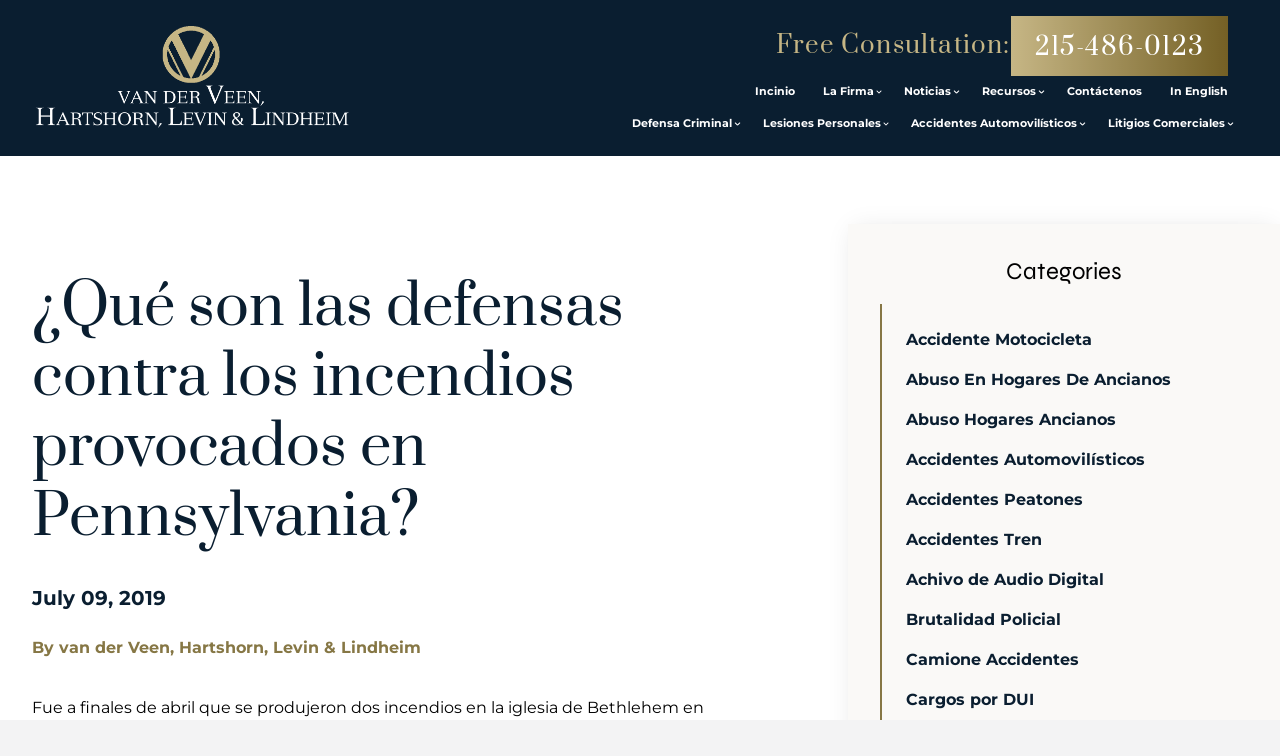

--- FILE ---
content_type: text/html; charset=UTF-8
request_url: https://www.mtvlaw.com/blog/-que-son-las-defensas-contra-los-incendios-provo/
body_size: 31088
content:
<!DOCTYPE html><html lang="es"><head><meta charSet="utf-8"/><meta http-equiv="x-ua-compatible" content="ie=edge"/><meta name="viewport" content="width=device-width, initial-scale=1, shrink-to-fit=no"/><meta name="generator" content="Gatsby 5.14.1"/><meta name="description" content="La mejor defensa contra un incendio intencional es un caso de identidad equivocada. Los oficiales de la ley a menudo están ansiosos por atrapar a los sospechosos de incendio, más a menudo debido a la presión pública para hacerlo." data-gatsby-head="true"/><meta property="og:title" content="¿Qué son las defensas contra los incendios provocados en Pennsylvania? | van der Veen, Hartshorn, Levin &amp; Lindheim" data-gatsby-head="true"/><meta property="og:description" content="La mejor defensa contra un incendio intencional es un caso de identidad equivocada. Los oficiales de la ley a menudo están ansiosos por atrapar a los sospechosos de incendio, más a menudo debido a la presión pública para hacerlo." data-gatsby-head="true"/><meta name="twitter:card" content="summary" data-gatsby-head="true"/><meta name="twitter:site" content="@mtv_law" data-gatsby-head="true"/><meta name="twitter:creator" content="@mtv_law" data-gatsby-head="true"/><meta name="robots" content="index, follow" data-gatsby-head="true"/><style data-href="/styles.197bddc993e2976338f5.css" data-identity="gatsby-global-css">@charset "UTF-8";.slick-slider{-webkit-touch-callout:none;-webkit-tap-highlight-color:transparent;box-sizing:border-box;touch-action:pan-y;-webkit-user-select:none;user-select:none;-khtml-user-select:none}.slick-list,.slick-slider{display:block;position:relative}.slick-list{margin:0;overflow:hidden;padding:0}.slick-list:focus{outline:none}.slick-list.dragging{cursor:pointer;cursor:hand}.slick-slider .slick-list,.slick-slider .slick-track{transform:translateZ(0)}.slick-track{display:block;left:0;margin-left:auto;margin-right:auto;position:relative;top:0}.slick-track:after,.slick-track:before{content:"";display:table}.slick-track:after{clear:both}.slick-loading .slick-track{visibility:hidden}.slick-slide{display:none;float:left;height:100%;min-height:1px}[dir=rtl] .slick-slide{float:right}.slick-slide img{display:block}.slick-slide.slick-loading img{display:none}.slick-slide.dragging img{pointer-events:none}.slick-initialized .slick-slide{display:block}.slick-loading .slick-slide{visibility:hidden}.slick-vertical .slick-slide{border:1px solid transparent;display:block;height:auto}.slick-arrow.slick-hidden{display:none}.slick-loading .slick-list{background:#fff url([data-uri]) 50% no-repeat}@font-face{font-family:slick;font-style:normal;font-weight:400;src:url([data-uri]);src:url([data-uri]?#iefix) format("embedded-opentype"),url([data-uri]) format("woff"),url([data-uri]) format("truetype"),url([data-uri]#slick) format("svg")}.slick-next,.slick-prev{border:none;cursor:pointer;display:block;font-size:0;height:20px;line-height:0;padding:0;position:absolute;top:50%;transform:translateY(-50%);width:20px}.slick-next,.slick-next:focus,.slick-next:hover,.slick-prev,.slick-prev:focus,.slick-prev:hover{background:transparent;color:transparent;outline:none}.slick-next:focus:before,.slick-next:hover:before,.slick-prev:focus:before,.slick-prev:hover:before{opacity:1}.slick-next.slick-disabled:before,.slick-prev.slick-disabled:before{opacity:.25}.slick-next:before,.slick-prev:before{-webkit-font-smoothing:antialiased;-moz-osx-font-smoothing:grayscale;color:#fff;font-family:slick;font-size:20px;line-height:1;opacity:.75}.slick-prev{left:-25px}[dir=rtl] .slick-prev{left:auto;right:-25px}.slick-prev:before{content:"←"}[dir=rtl] .slick-prev:before{content:"→"}.slick-next{right:-25px}[dir=rtl] .slick-next{left:-25px;right:auto}.slick-next:before{content:"→"}[dir=rtl] .slick-next:before{content:"←"}.slick-dotted.slick-slider{margin-bottom:30px}.slick-dots{bottom:-25px;display:block;list-style:none;margin:0;padding:0;position:absolute;text-align:center;width:100%}.slick-dots li{display:inline-block;margin:0 5px;padding:0;position:relative}.slick-dots li,.slick-dots li button{cursor:pointer;height:20px;width:20px}.slick-dots li button{background:transparent;border:0;color:transparent;display:block;font-size:0;line-height:0;outline:none;padding:5px}.slick-dots li button:focus,.slick-dots li button:hover{outline:none}.slick-dots li button:focus:before,.slick-dots li button:hover:before{opacity:1}.slick-dots li button:before{-webkit-font-smoothing:antialiased;-moz-osx-font-smoothing:grayscale;color:#000;content:"•";font-family:slick;font-size:6px;height:20px;left:0;line-height:20px;opacity:.25;position:absolute;text-align:center;top:0;width:20px}.slick-dots li.slick-active button:before{color:#000;opacity:.75}</style><link rel="preconnect" href="https://cdn.sanity.io"/><script data-gatsby="web-vitals-polyfill">
              !function(){var e,t,n,i,r={passive:!0,capture:!0},a=new Date,o=function(){i=[],t=-1,e=null,f(addEventListener)},c=function(i,r){e||(e=r,t=i,n=new Date,f(removeEventListener),u())},u=function(){if(t>=0&&t<n-a){var r={entryType:"first-input",name:e.type,target:e.target,cancelable:e.cancelable,startTime:e.timeStamp,processingStart:e.timeStamp+t};i.forEach((function(e){e(r)})),i=[]}},s=function(e){if(e.cancelable){var t=(e.timeStamp>1e12?new Date:performance.now())-e.timeStamp;"pointerdown"==e.type?function(e,t){var n=function(){c(e,t),a()},i=function(){a()},a=function(){removeEventListener("pointerup",n,r),removeEventListener("pointercancel",i,r)};addEventListener("pointerup",n,r),addEventListener("pointercancel",i,r)}(t,e):c(t,e)}},f=function(e){["mousedown","keydown","touchstart","pointerdown"].forEach((function(t){return e(t,s,r)}))},p="hidden"===document.visibilityState?0:1/0;addEventListener("visibilitychange",(function e(t){"hidden"===document.visibilityState&&(p=t.timeStamp,removeEventListener("visibilitychange",e,!0))}),!0);o(),self.webVitals={firstInputPolyfill:function(e){i.push(e),u()},resetFirstInputPolyfill:o,get firstHiddenTime(){return p}}}();
            </script><script>window.dataLayer = window.dataLayer || [];window.dataLayer.push({"platform":"gatsby"}); (function(w,d,s,l,i){w[l]=w[l]||[];w[l].push({'gtm.start': new Date().getTime(),event:'gtm.js'});var f=d.getElementsByTagName(s)[0], j=d.createElement(s),dl=l!='dataLayer'?'&l='+l:'';j.async=true;j.src= 'https://www.googletagmanager.com/gtm.js?id='+i+dl+'';f.parentNode.insertBefore(j,f); })(window,document,'script','dataLayer', 'GTM-5K75JGP');</script><style>.gatsby-image-wrapper{position:relative;overflow:hidden}.gatsby-image-wrapper picture.object-fit-polyfill{position:static!important}.gatsby-image-wrapper img{bottom:0;height:100%;left:0;margin:0;max-width:none;padding:0;position:absolute;right:0;top:0;width:100%;object-fit:cover}.gatsby-image-wrapper [data-main-image]{opacity:0;transform:translateZ(0);transition:opacity .25s linear;will-change:opacity}.gatsby-image-wrapper-constrained{display:inline-block;vertical-align:top}</style><noscript><style>.gatsby-image-wrapper noscript [data-main-image]{opacity:1!important}.gatsby-image-wrapper [data-placeholder-image]{opacity:0!important}</style></noscript><script type="module">const e="undefined"!=typeof HTMLImageElement&&"loading"in HTMLImageElement.prototype;e&&document.body.addEventListener("load",(function(e){const t=e.target;if(void 0===t.dataset.mainImage)return;if(void 0===t.dataset.gatsbyImageSsr)return;let a=null,n=t;for(;null===a&&n;)void 0!==n.parentNode.dataset.gatsbyImageWrapper&&(a=n.parentNode),n=n.parentNode;const o=a.querySelector("[data-placeholder-image]"),r=new Image;r.src=t.currentSrc,r.decode().catch((()=>{})).then((()=>{t.style.opacity=1,o&&(o.style.opacity=0,o.style.transition="opacity 500ms linear")}))}),!0);</script><style data-styled="" data-styled-version="5.3.11">.PdAyu{position:relative;display:-webkit-box;display:-webkit-flex;display:-ms-flexbox;display:flex;-webkit-flex-direction:column;-ms-flex-direction:column;flex-direction:column;-webkit-align-items:flex-start;-webkit-box-align:flex-start;-ms-flex-align:flex-start;align-items:flex-start;overflow-x:clip;--tw-bg-opacity:1;background-color:rgb(255 255 255 / var(--tw-bg-opacity,1));padding-left:1rem;padding-right:1rem;padding-top:9rem;margin-top:0px !important;-webkit-align-items:center;-webkit-box-align:center;-ms-flex-align:center;align-items:center;-webkit-box-pack:center;-webkit-justify-content:center;-ms-flex-pack:center;justify-content:center;padding-top:10rem;}/*!sc*/
@media (min-width:640px){.PdAyu{padding-top:12rem;}}/*!sc*/
@media (min-width:768px){.PdAyu{padding-left:3rem;padding-right:3rem;}}/*!sc*/
@media (min-width:1024px){.PdAyu{padding-left:5rem;padding-right:5rem;}}/*!sc*/
@media (min-width:1280px){.PdAyu{padding-top:8rem;}}/*!sc*/
@media (min-width:1536px){.PdAyu{padding-bottom:5rem;}}/*!sc*/
@media (min-width:1024px){.PdAyu{-webkit-flex-direction:row;-ms-flex-direction:row;flex-direction:row;}}/*!sc*/
@media (min-width:640px){.PdAyu{padding-top:11rem;}}/*!sc*/
@media (min-width:1024px){.PdAyu{-webkit-align-items:stretch;-webkit-box-align:stretch;-ms-flex-align:stretch;align-items:stretch;padding-left:0px;padding-right:0px;padding-top:12rem;}}/*!sc*/
@media (min-width:1280px){.PdAyu{padding-top:14rem;}}/*!sc*/
data-styled.g1[id="PageWrapper__Section-sc-zpg0mh-0"]{content:"PdAyu,"}/*!sc*/
.hHHKOR{position:relative;display:-webkit-box;display:-webkit-flex;display:-ms-flexbox;display:flex;width:100%;max-width:100%;-webkit-flex-direction:column;-ms-flex-direction:column;flex-direction:column;-webkit-align-items:flex-start;-webkit-box-align:flex-start;-ms-flex-align:flex-start;align-items:flex-start;padding-bottom:2rem;width:100%;max-width:67rem;}/*!sc*/
@media (min-width:640px){.hHHKOR{padding-left:1rem;padding-right:1rem;}}/*!sc*/
@media (min-width:1280px){.hHHKOR{padding-left:2rem;padding-right:6rem;}}/*!sc*/
@media (min-width:1536px){.hHHKOR{padding-left:2rem;padding-right:9rem;}}/*!sc*/
@media (min-width:1024px){.hHHKOR{width:67%;padding-left:2rem;padding-right:6rem;}}/*!sc*/
@media (min-width:1280px){.hHHKOR{padding-top:3rem;}}/*!sc*/
data-styled.g2[id="ContentWrapper__Section-sc-1sqavq-0"]{content:"hHHKOR,"}/*!sc*/
.hOlcAQ{position:fixed;left:0px;top:0px;z-index:10000000000;display:-webkit-box;display:-webkit-flex;display:-ms-flexbox;display:flex;height:100%;width:100%;-webkit-align-items:center;-webkit-box-align:center;-ms-flex-align:center;align-items:center;-webkit-box-pack:center;-webkit-justify-content:center;-ms-flex-pack:center;justify-content:center;pointer-events:none;}/*!sc*/
data-styled.g3[id="Modal__Wrapper-sc-lkptch-0"]{content:"hOlcAQ,"}/*!sc*/
.gTYcMH{height:-webkit-fit-content;height:-moz-fit-content;height:fit-content;width:-webkit-fit-content;width:-moz-fit-content;width:fit-content;-webkit-transform:translate(var(--tw-translate-x),var(--tw-translate-y)) rotate(var(--tw-rotate)) skewX(var(--tw-skew-x)) skewY(var(--tw-skew-y)) scaleX(var(--tw-scale-x)) scaleY(var(--tw-scale-y));-ms-transform:translate(var(--tw-translate-x),var(--tw-translate-y)) rotate(var(--tw-rotate)) skewX(var(--tw-skew-x)) skewY(var(--tw-skew-y)) scaleX(var(--tw-scale-x)) scaleY(var(--tw-scale-y));transform:translate(var(--tw-translate-x),var(--tw-translate-y)) rotate(var(--tw-rotate)) skewX(var(--tw-skew-x)) skewY(var(--tw-skew-y)) scaleX(var(--tw-scale-x)) scaleY(var(--tw-scale-y));-webkit-transition-duration:500ms;transition-duration:500ms;-webkit-transition-timing-function:cubic-bezier(0.4,0,0.2,1);transition-timing-function:cubic-bezier(0.4,0,0.2,1);pointer-events:none;--tw-scale-x:1.1;--tw-scale-y:1.1;-webkit-transform:translate(var(--tw-translate-x),var(--tw-translate-y)) rotate(var(--tw-rotate)) skewX(var(--tw-skew-x)) skewY(var(--tw-skew-y)) scaleX(var(--tw-scale-x)) scaleY(var(--tw-scale-y));-ms-transform:translate(var(--tw-translate-x),var(--tw-translate-y)) rotate(var(--tw-rotate)) skewX(var(--tw-skew-x)) skewY(var(--tw-skew-y)) scaleX(var(--tw-scale-x)) scaleY(var(--tw-scale-y));transform:translate(var(--tw-translate-x),var(--tw-translate-y)) rotate(var(--tw-rotate)) skewX(var(--tw-skew-x)) skewY(var(--tw-skew-y)) scaleX(var(--tw-scale-x)) scaleY(var(--tw-scale-y));opacity:0;}/*!sc*/
data-styled.g4[id="Modal__Container-sc-lkptch-1"]{content:"gTYcMH,"}/*!sc*/
.jlLxAw{position:absolute;bottom:0px;top:0px;height:100%;width:100%;--tw-bg-opacity:1;background-color:rgb(0 0 0 / var(--tw-bg-opacity,1));-webkit-transition-property:opacity;transition-property:opacity;-webkit-transition-timing-function:cubic-bezier(0.4,0,0.2,1);transition-timing-function:cubic-bezier(0.4,0,0.2,1);-webkit-transition-duration:150ms;transition-duration:150ms;pointer-events:none;opacity:0;}/*!sc*/
data-styled.g5[id="Modal__Overlay-sc-lkptch-2"]{content:"jlLxAw,"}/*!sc*/
.pIwcr{position:absolute;right:0px;top:0px;z-index:10;display:-webkit-box;display:-webkit-flex;display:-ms-flexbox;display:flex;--tw-translate-y:-100%;-webkit-transform:translate(var(--tw-translate-x),var(--tw-translate-y)) rotate(var(--tw-rotate)) skewX(var(--tw-skew-x)) skewY(var(--tw-skew-y)) scaleX(var(--tw-scale-x)) scaleY(var(--tw-scale-y));-ms-transform:translate(var(--tw-translate-x),var(--tw-translate-y)) rotate(var(--tw-rotate)) skewX(var(--tw-skew-x)) skewY(var(--tw-skew-y)) scaleX(var(--tw-scale-x)) scaleY(var(--tw-scale-y));transform:translate(var(--tw-translate-x),var(--tw-translate-y)) rotate(var(--tw-rotate)) skewX(var(--tw-skew-x)) skewY(var(--tw-skew-y)) scaleX(var(--tw-scale-x)) scaleY(var(--tw-scale-y));gap:0.375rem;padding-top:0.25rem;padding-bottom:0.25rem;font-size:0.875rem;line-height:1.25rem;font-weight:700;text-transform:uppercase;--tw-text-opacity:1;color:rgb(255 255 255 / var(--tw-text-opacity,1));-webkit-transition-duration:300ms;transition-duration:300ms;-webkit-transition-timing-function:cubic-bezier(0.4,0,0.2,1);transition-timing-function:cubic-bezier(0.4,0,0.2,1);}/*!sc*/
.pIwcr:hover{--tw-text-opacity:1;color:rgb(10 30 48 / var(--tw-text-opacity,1));}/*!sc*/
data-styled.g6[id="Modal__Close-sc-lkptch-3"]{content:"pIwcr,"}/*!sc*/
.yrJir{max-width:80rem;-webkit-align-self:center;-ms-flex-item-align:center;align-self:center;padding-left:1rem;padding-right:1rem;padding-bottom:12rem;padding-top:4rem;--tw-text-opacity:1;color:rgb(255 255 255 / var(--tw-text-opacity,1));}/*!sc*/
@media (min-width:640px){.yrJir{padding-bottom:8rem;padding-top:5rem;}}/*!sc*/
data-styled.g8[id="Copyright__Small-sc-1g2l69t-1"]{content:"yrJir,"}/*!sc*/
.estJL{margin-bottom:1.5rem;max-width:60rem;text-align:center;line-height:2;}/*!sc*/
data-styled.g9[id="Copyright___StyledP-sc-1g2l69t-2"]{content:"estJL,"}/*!sc*/
.bhheeU{text-align:center;font-size:1rem;line-height:1.5rem;}/*!sc*/
data-styled.g10[id="Copyright___StyledP2-sc-1g2l69t-3"]{content:"bhheeU,"}/*!sc*/
.fbQQss:hover{-webkit-text-decoration-line:underline;text-decoration-line:underline;}/*!sc*/
data-styled.g11[id="Copyright___StyledLink-sc-1g2l69t-4"]{content:"fbQQss,"}/*!sc*/
.krvsRj{opacity:0;-webkit-transition-duration:700ms;transition-duration:700ms;-webkit-transition-delay:0ms;transition-delay:0ms;-webkit-transition-timing-function:ease-in-out;transition-timing-function:ease-in-out;-webkit-transform:translateY(25%);-ms-transform:translateY(25%);transform:translateY(25%);}/*!sc*/
@media (prefers-reduced-motion:reduce){.krvsRj{opacity:1;}}/*!sc*/
@media (prefers-reduced-motion){.krvsRj{-webkit-transition-duration:0ms;transition-duration:0ms;-webkit-transition-delay:0ms;transition-delay:0ms;-webkit-transition-timing-function:ease-in-out;transition-timing-function:ease-in-out;}}/*!sc*/
@media (prefers-reduced-motion){.krvsRj{-webkit-transform:translateX(0);-ms-transform:translateX(0);transform:translateX(0);}}/*!sc*/
.bsiPoI{opacity:0;-webkit-transition-duration:700ms;transition-duration:700ms;-webkit-transition-delay:0ms;transition-delay:0ms;-webkit-transition-timing-function:ease-in-out;transition-timing-function:ease-in-out;-webkit-transform:translateY(50px);-ms-transform:translateY(50px);transform:translateY(50px);}/*!sc*/
@media (prefers-reduced-motion:reduce){.bsiPoI{opacity:1;}}/*!sc*/
@media (prefers-reduced-motion){.bsiPoI{-webkit-transition-duration:0ms;transition-duration:0ms;-webkit-transition-delay:0ms;transition-delay:0ms;-webkit-transition-timing-function:ease-in-out;transition-timing-function:ease-in-out;}}/*!sc*/
@media (prefers-reduced-motion){.bsiPoI{-webkit-transform:translateX(0);-ms-transform:translateX(0);transform:translateX(0);}}/*!sc*/
.iJnzul{opacity:0;-webkit-transition-duration:700ms;transition-duration:700ms;-webkit-transition-delay:0ms;transition-delay:0ms;-webkit-transition-timing-function:ease-in-out;transition-timing-function:ease-in-out;-webkit-transform:translateX(50px);-ms-transform:translateX(50px);transform:translateX(50px);}/*!sc*/
@media (prefers-reduced-motion:reduce){.iJnzul{opacity:1;}}/*!sc*/
@media (prefers-reduced-motion){.iJnzul{-webkit-transition-duration:0ms;transition-duration:0ms;-webkit-transition-delay:0ms;transition-delay:0ms;-webkit-transition-timing-function:ease-in-out;transition-timing-function:ease-in-out;}}/*!sc*/
@media (prefers-reduced-motion){.iJnzul{-webkit-transform:translateX(0);-ms-transform:translateX(0);transform:translateX(0);}}/*!sc*/
data-styled.g12[id="AnimateIn__Div-sc-163r5pl-0"]{content:"krvsRj,bsiPoI,iJnzul,"}/*!sc*/
.dmwsAu{position:relative;display:-webkit-box;display:-webkit-flex;display:-ms-flexbox;display:flex;width:100%;-webkit-flex-direction:column;-ms-flex-direction:column;flex-direction:column;-webkit-box-pack:center;-webkit-justify-content:center;-ms-flex-pack:center;justify-content:center;grid-column:span 1;}/*!sc*/
.dmwsAu:focus-within .label{top:-1.5rem !important;--tw-text-opacity:1;color:rgb(255 255 255 / var(--tw-text-opacity,1));}/*!sc*/
.gIbHVN{position:relative;display:-webkit-box;display:-webkit-flex;display:-ms-flexbox;display:flex;width:100%;-webkit-flex-direction:column;-ms-flex-direction:column;flex-direction:column;-webkit-box-pack:center;-webkit-justify-content:center;-ms-flex-pack:center;justify-content:center;grid-column:1 / -1;}/*!sc*/
.gIbHVN:focus-within .label{top:-1.5rem !important;--tw-text-opacity:1;color:rgb(255 255 255 / var(--tw-text-opacity,1));}/*!sc*/
data-styled.g14[id="Input__InputWrapper-sc-r7h7bu-0"]{content:"dmwsAu,gIbHVN,"}/*!sc*/
.gupOvX{pointer-events:none;position:absolute;left:0.75rem;top:0.8rem;--tw-text-opacity:1;color:rgb(55 65 81 / var(--tw-text-opacity,1));-webkit-transition-duration:300ms;transition-duration:300ms;-webkit-transition-timing-function:cubic-bezier(0.4,0,0.2,1);transition-timing-function:cubic-bezier(0.4,0,0.2,1);}/*!sc*/
data-styled.g15[id="Input__Label-sc-r7h7bu-1"]{content:"gupOvX,"}/*!sc*/
.zFOcE{border-width:1px;--tw-border-opacity:1;border-color:rgb(218 218 216 / var(--tw-border-opacity,1));--tw-bg-opacity:1;background-color:rgb(250 249 247 / var(--tw-bg-opacity,1));padding:0.75rem;--tw-text-opacity:1;color:rgb(0 0 0 / var(--tw-text-opacity,1));-webkit-transition-property:color,background-color,border-color,text-decoration-color,fill,stroke;transition-property:color,background-color,border-color,text-decoration-color,fill,stroke;-webkit-transition-timing-function:cubic-bezier(0.4,0,0.2,1);transition-timing-function:cubic-bezier(0.4,0,0.2,1);-webkit-transition-duration:500ms;transition-duration:500ms;width:100%;}/*!sc*/
.zFOcE:focus{--tw-border-opacity:1;border-color:rgb(198 182 133 / var(--tw-border-opacity,1));outline:2px solid transparent;outline-offset:2px;}/*!sc*/
.zFOcE:disabled{--tw-bg-opacity:1;background-color:rgb(75 85 99 / var(--tw-bg-opacity,1));}/*!sc*/
data-styled.g16[id="Input__InputComp-sc-r7h7bu-2"]{content:"zFOcE,"}/*!sc*/
.cfHyQb{border-width:1px;--tw-border-opacity:1;border-color:rgb(218 218 216 / var(--tw-border-opacity,1));--tw-bg-opacity:1;background-color:rgb(250 249 247 / var(--tw-bg-opacity,1));padding:0.75rem;--tw-text-opacity:1;color:rgb(0 0 0 / var(--tw-text-opacity,1));-webkit-transition-property:color,background-color,border-color,text-decoration-color,fill,stroke;transition-property:color,background-color,border-color,text-decoration-color,fill,stroke;-webkit-transition-timing-function:cubic-bezier(0.4,0,0.2,1);transition-timing-function:cubic-bezier(0.4,0,0.2,1);-webkit-transition-duration:500ms;transition-duration:500ms;min-height:11rem;width:100%;}/*!sc*/
.cfHyQb:focus{--tw-border-opacity:1;border-color:rgb(198 182 133 / var(--tw-border-opacity,1));outline:2px solid transparent;outline-offset:2px;}/*!sc*/
.cfHyQb:disabled{--tw-bg-opacity:1;background-color:rgb(75 85 99 / var(--tw-bg-opacity,1));}/*!sc*/
data-styled.g17[id="Input__TextArea-sc-r7h7bu-3"]{content:"cfHyQb,"}/*!sc*/
.gvceYi{border-width:1px;--tw-border-opacity:1;border-color:rgb(218 218 216 / var(--tw-border-opacity,1));--tw-bg-opacity:1;background-color:rgb(250 249 247 / var(--tw-bg-opacity,1));padding:0.75rem;--tw-text-opacity:1;color:rgb(0 0 0 / var(--tw-text-opacity,1));-webkit-transition-property:color,background-color,border-color,text-decoration-color,fill,stroke;transition-property:color,background-color,border-color,text-decoration-color,fill,stroke;-webkit-transition-timing-function:cubic-bezier(0.4,0,0.2,1);transition-timing-function:cubic-bezier(0.4,0,0.2,1);-webkit-transition-duration:500ms;transition-duration:500ms;--tw-bg-opacity:1;background-color:rgb(255 255 255 / var(--tw-bg-opacity,1));}/*!sc*/
.gvceYi:focus{--tw-border-opacity:1;border-color:rgb(198 182 133 / var(--tw-border-opacity,1));outline:2px solid transparent;outline-offset:2px;}/*!sc*/
.gvceYi:disabled{--tw-bg-opacity:1;background-color:rgb(75 85 99 / var(--tw-bg-opacity,1));}/*!sc*/
data-styled.g18[id="Input__SelectComp-sc-r7h7bu-4"]{content:"gvceYi,"}/*!sc*/
.ioDyuh{font-weight:700;--tw-text-opacity:1;color:rgb(239 68 68 / var(--tw-text-opacity,1));}/*!sc*/
data-styled.g20[id="Input__Error-sc-r7h7bu-6"]{content:"ioDyuh,"}/*!sc*/
.brfERw{display:-webkit-box;display:-webkit-flex;display:-ms-flexbox;display:flex;width:100%;-webkit-flex-direction:column;-ms-flex-direction:column;flex-direction:column;-webkit-box-pack:center;-webkit-justify-content:center;-ms-flex-pack:center;justify-content:center;}/*!sc*/
data-styled.g21[id="Input___StyledDiv-sc-r7h7bu-7"]{content:"brfERw,"}/*!sc*/
.edRobR{--tw-text-opacity:1;color:rgb(10 30 48 / var(--tw-text-opacity,1));}/*!sc*/
data-styled.g22[id="Input___StyledSpan-sc-r7h7bu-8"]{content:"edRobR,"}/*!sc*/
.cyJGMZ{position:relative;display:-webkit-box;display:-webkit-flex;display:-ms-flexbox;display:flex;min-width:10rem;-webkit-flex-direction:column;-ms-flex-direction:column;flex-direction:column;-webkit-align-items:center;-webkit-box-align:center;-ms-flex-align:center;align-items:center;padding-left:4rem;padding-right:4rem;padding-top:1.5rem;padding-bottom:1.5rem;text-align:center;font-family:Syne,sans-serif;font-size:0.875rem;line-height:1.25rem;font-weight:600;--tw-text-opacity:1;color:rgb(255 255 255 / var(--tw-text-opacity,1));-webkit-transition-duration:500ms;transition-duration:500ms;-webkit-transition-timing-function:cubic-bezier(0.4,0,0.2,1);transition-timing-function:cubic-bezier(0.4,0,0.2,1);background:linear-gradient( 90deg, #C6B685 0%, #746025 50%, #746025 50%, #C6B685 100% );background-size:200%;background-position:0 0;-webkit-transition:background-position 0.5s ease-in-out;transition:background-position 0.5s ease-in-out;}/*!sc*/
@media (min-width:768px){.cyJGMZ{display:block;-webkit-flex-direction:row;-ms-flex-direction:row;flex-direction:row;}}/*!sc*/
.cyJGMZ:hover{background-position:100% 0;}/*!sc*/
data-styled.g24[id="Button__Butt-sc-1kqzmjq-1"]{content:"cyJGMZ,"}/*!sc*/
.fAYjYg{position:relative;display:-webkit-box;display:-webkit-flex;display:-ms-flexbox;display:flex;min-width:10rem;-webkit-flex-direction:column;-ms-flex-direction:column;flex-direction:column;-webkit-align-items:center;-webkit-box-align:center;-ms-flex-align:center;align-items:center;padding-left:4rem;padding-right:4rem;padding-top:1.5rem;padding-bottom:1.5rem;text-align:center;font-family:Syne,sans-serif;font-size:0.875rem;line-height:1.25rem;font-weight:600;--tw-text-opacity:1;color:rgb(255 255 255 / var(--tw-text-opacity,1));-webkit-transition-duration:500ms;transition-duration:500ms;-webkit-transition-timing-function:cubic-bezier(0.4,0,0.2,1);transition-timing-function:cubic-bezier(0.4,0,0.2,1);background:linear-gradient( 90deg, #C6B685 0%, #746025 50%, #746025 50%, #C6B685 100% );background-size:200%;background-position:0 0;-webkit-transition:background-position 0.5s ease-in-out;transition:background-position 0.5s ease-in-out;}/*!sc*/
@media (min-width:768px){.fAYjYg{display:block;-webkit-flex-direction:row;-ms-flex-direction:row;flex-direction:row;}}/*!sc*/
.fAYjYg:hover{background-position:100% 0;}/*!sc*/
data-styled.g25[id="Button__A-sc-1kqzmjq-2"]{content:"fAYjYg,"}/*!sc*/
.honbgq{font-family:Prata,serif;line-height:1.375;--tw-text-opacity:1;color:rgb(10 30 48 / var(--tw-text-opacity,1));font-size:2.25rem;line-height:1.25 !important;}/*!sc*/
@media (min-width:640px){.honbgq{font-size:3rem;line-height:1;}}/*!sc*/
@media (min-width:1280px){.honbgq{font-size:3.5rem;}}/*!sc*/
data-styled.g76[id="Title__H1-sc-x1qcou-0"]{content:"honbgq,"}/*!sc*/
.byRxaQ{font-family:Prata,serif;line-height:1.375;--tw-text-opacity:1;color:rgb(10 30 48 / var(--tw-text-opacity,1));font-size:2.25rem;line-height:1.25 !important;}/*!sc*/
@media (min-width:640px){.byRxaQ{font-size:3rem;line-height:1;}}/*!sc*/
@media (min-width:1280px){.byRxaQ{font-size:3.5rem;}}/*!sc*/
data-styled.g77[id="Title__H2-sc-x1qcou-1"]{content:"byRxaQ,"}/*!sc*/
.bUAube{width:100%;}/*!sc*/
.bUAube p,.bUAube ul,.bUAube ol{margin-bottom:1rem;font-family:Montserrat,sans-serif;line-height:2;}/*!sc*/
.bUAube blockquote{margin-left:1.5rem;margin-right:1.5rem;margin-bottom:1rem;border-left-width:4px;--tw-border-opacity:1;border-color:rgb(10 30 48 / var(--tw-border-opacity,1));padding-left:1rem;font-size:1.125rem;line-height:1.75rem;font-weight:700;font-style:italic;}/*!sc*/
.bUAube h2{margin-bottom:1rem;font-family:Syne,sans-serif;font-size:1.875rem;line-height:2.25rem;font-weight:600;--tw-text-opacity:1;color:rgb(10 30 48 / var(--tw-text-opacity,1));}/*!sc*/
.bUAube h2 strong{font-weight:600 !important;}/*!sc*/
.bUAube h3{margin-bottom:0.5rem;font-family:Syne,sans-serif;font-size:1.5rem;line-height:2rem;font-weight:600;--tw-text-opacity:1;color:rgb(10 30 48 / var(--tw-text-opacity,1));}/*!sc*/
.bUAube ul,.bUAube ol{list-style-position:outside;}/*!sc*/
.bUAube ul{list-style-type:none;}/*!sc*/
.bUAube ul li::before{content:var(--tw-content);position:absolute;left:0px;top:0.45em;height:0.944em;width:0.944em;border-radius:50%;border-width:.056em;border-style:solid;--tw-border-opacity:1;border-color:rgb(39 73 127 / var(--tw-border-opacity,1));--tw-bg-opacity:1;background-color:rgb(18 57 91 / var(--tw-bg-opacity,1));box-shadow:inset 0 0 0 0.167em #ffffff;}/*!sc*/
.bUAube ol{list-style-type:decimal;}/*!sc*/
.bUAube li{position:relative;margin-bottom:0.5rem;margin-left:1.25rem;padding-left:2rem;}/*!sc*/
.bUAube p a,.bUAube li a,.bUAube blockquote a,.bUAube table a{--tw-text-opacity:1;color:rgb(134 119 69 / var(--tw-text-opacity,1));-webkit-text-decoration-line:underline;text-decoration-line:underline;}/*!sc*/
.bUAube p a:hover,.bUAube li a:hover,.bUAube blockquote a:hover,.bUAube table a:hover{-webkit-text-decoration-line:none;text-decoration-line:none;}/*!sc*/
data-styled.g202[id="Content__Article-sc-10d9h5t-0"]{content:"bUAube,"}/*!sc*/
.gjqcFA{width:100%;}/*!sc*/
.gjqcFA p,.gjqcFA ul,.gjqcFA ol{margin-bottom:1rem;font-family:Montserrat,sans-serif;line-height:2;}/*!sc*/
.gjqcFA blockquote{margin-left:1.5rem;margin-right:1.5rem;margin-bottom:1rem;border-left-width:4px;--tw-border-opacity:1;border-color:rgb(10 30 48 / var(--tw-border-opacity,1));padding-left:1rem;font-size:1.125rem;line-height:1.75rem;font-weight:700;font-style:italic;}/*!sc*/
.gjqcFA h2{margin-bottom:1rem;font-family:Syne,sans-serif;font-size:1.875rem;line-height:2.25rem;font-weight:600;--tw-text-opacity:1;color:rgb(10 30 48 / var(--tw-text-opacity,1));}/*!sc*/
.gjqcFA h2 strong{font-weight:600 !important;}/*!sc*/
.gjqcFA h3{margin-bottom:0.5rem;font-family:Syne,sans-serif;font-size:1.5rem;line-height:2rem;font-weight:600;--tw-text-opacity:1;color:rgb(10 30 48 / var(--tw-text-opacity,1));}/*!sc*/
.gjqcFA ul,.gjqcFA ol{list-style-position:outside;}/*!sc*/
.gjqcFA ul{list-style-type:none;}/*!sc*/
.gjqcFA ul li::before{content:var(--tw-content);position:absolute;left:0px;top:0.45em;height:0.944em;width:0.944em;border-radius:50%;border-width:.056em;border-style:solid;--tw-border-opacity:1;border-color:rgb(39 73 127 / var(--tw-border-opacity,1));--tw-bg-opacity:1;background-color:rgb(18 57 91 / var(--tw-bg-opacity,1));box-shadow:inset 0 0 0 0.167em #ffffff;}/*!sc*/
.gjqcFA ol{list-style-type:decimal;}/*!sc*/
.gjqcFA li{position:relative;margin-bottom:0.5rem;margin-left:1.25rem;padding-left:2rem;}/*!sc*/
.gjqcFA p a,.gjqcFA li a,.gjqcFA blockquote a,.gjqcFA table a{--tw-text-opacity:1;color:rgb(134 119 69 / var(--tw-text-opacity,1));-webkit-text-decoration-line:underline;text-decoration-line:underline;}/*!sc*/
.gjqcFA p a:hover,.gjqcFA li a:hover,.gjqcFA blockquote a:hover,.gjqcFA table a:hover{-webkit-text-decoration-line:none;text-decoration-line:none;}/*!sc*/
data-styled.g203[id="Content__Div-sc-10d9h5t-1"]{content:"gjqcFA,"}/*!sc*/
.gJzYAi{position:relative;display:-webkit-box;display:-webkit-flex;display:-ms-flexbox;display:flex;width:100%;-webkit-flex-direction:column;-ms-flex-direction:column;flex-direction:column;-webkit-align-items:center;-webkit-box-align:center;-ms-flex-align:center;align-items:center;--tw-text-opacity:1;color:rgb(255 255 255 / var(--tw-text-opacity,1));box-sizing:border-box;max-width:100%;padding-left:1rem;padding-right:1rem;--tw-text-opacity:1;color:rgb(0 0 0 / var(--tw-text-opacity,1));}/*!sc*/
.bJlHvC{position:relative;display:-webkit-box;display:-webkit-flex;display:-ms-flexbox;display:flex;width:100%;-webkit-flex-direction:column;-ms-flex-direction:column;flex-direction:column;-webkit-align-items:center;-webkit-box-align:center;-ms-flex-align:center;align-items:center;--tw-text-opacity:1;color:rgb(255 255 255 / var(--tw-text-opacity,1));}/*!sc*/
data-styled.g224[id="Form__FormComponent-sc-1qees9b-0"]{content:"gJzYAi,bJlHvC,"}/*!sc*/
.gwugOV{position:relative;display:-webkit-box;display:-webkit-flex;display:-ms-flexbox;display:flex;width:100%;-webkit-flex-direction:column;-ms-flex-direction:column;flex-direction:column;-webkit-align-items:center;-webkit-box-align:center;-ms-flex-align:center;align-items:center;text-align:center;font-size:0.875rem;line-height:1.25rem;--tw-text-opacity:1;color:rgb(255 255 255 / var(--tw-text-opacity,1));}/*!sc*/
data-styled.g225[id="Form__Div-sc-1qees9b-1"]{content:"gwugOV,"}/*!sc*/
.dhIfdW{margin-top:1rem;height:4rem;width:calc(100% + 4rem);--tw-shadow:0 0 25px -5px rgb(0 0 0 / 0.1),0 0 10px -6px rgb(0 0 0 / 0.1);--tw-shadow-colored:0 0 25px -5px var(--tw-shadow-color),0 0 10px -6px var(--tw-shadow-color);box-shadow:var(--tw-ring-offset-shadow,0 0 #0000),var(--tw-ring-shadow,0 0 #0000),var(--tw-shadow);}/*!sc*/
data-styled.g226[id="Form__Banner-sc-1qees9b-2"]{content:"dhIfdW,"}/*!sc*/
.ncieV{margin-bottom:2rem;margin-top:3rem;display:grid;width:100%;gap:2rem;margin-top:1.5rem;row-gap:2rem;grid-template-columns:repeat(1,1fr);}/*!sc*/
@media (max-width:640px){.ncieV{grid-template-columns:repeat(1,1fr);}}/*!sc*/
.eEEqxH{margin-bottom:2rem;margin-top:3rem;display:grid;width:100%;gap:2rem;grid-template-columns:repeat(2,1fr);}/*!sc*/
@media (max-width:640px){.eEEqxH{grid-template-columns:repeat(1,1fr);}}/*!sc*/
data-styled.g227[id="Form__Fields-sc-1qees9b-3"]{content:"ncieV,eEEqxH,"}/*!sc*/
.gVvTYU{text-align:center;font-weight:700;--tw-text-opacity:1;color:rgb(255 255 255 / var(--tw-text-opacity,1));}/*!sc*/
data-styled.g228[id="Form__Response-sc-1qees9b-4"]{content:"gVvTYU,"}/*!sc*/
.GKssF{margin-left:auto;margin-right:auto;margin-bottom:2rem;text-align:center;font-size:1.875rem;line-height:1.5;--tw-text-opacity:1;color:rgb(255 255 255 / var(--tw-text-opacity,1));margin-bottom:0.5rem;text-align:center;font-family:Syne,sans-serif;font-size:1.5rem !important;line-height:2rem !important;font-weight:500;--tw-text-opacity:1;color:rgb(255 255 255 / var(--tw-text-opacity,1));}/*!sc*/
@media (min-width:1024px){.GKssF{max-width:40rem;font-size:2.25rem;line-height:1.5;}}/*!sc*/
@media (min-width:1280px){.GKssF{max-width:53rem;font-size:3rem;line-height:1.5;}}/*!sc*/
.ewvAIY{margin-left:auto;margin-right:auto;margin-bottom:2rem;text-align:center;font-size:1.875rem;line-height:1.5;--tw-text-opacity:1;color:rgb(255 255 255 / var(--tw-text-opacity,1));}/*!sc*/
@media (min-width:1024px){.ewvAIY{max-width:40rem;font-size:2.25rem;line-height:1.5;}}/*!sc*/
@media (min-width:1280px){.ewvAIY{max-width:53rem;font-size:3rem;line-height:1.5;}}/*!sc*/
data-styled.g229[id="Form___StyledTitle-sc-1qees9b-5"]{content:"GKssF,ewvAIY,"}/*!sc*/
.jQgUVT{display:-webkit-box;display:-webkit-flex;display:-ms-flexbox;display:flex;height:100%;width:100%;-webkit-align-items:center;-webkit-box-align:center;-ms-flex-align:center;align-items:center;-webkit-box-pack:center;-webkit-justify-content:center;-ms-flex-pack:center;justify-content:center;--tw-bg-opacity:1;background-color:rgb(10 30 48 / var(--tw-bg-opacity,1));text-align:center;font-size:1.875rem;line-height:2.25rem;font-weight:700;--tw-text-opacity:1;color:rgb(255 255 255 / var(--tw-text-opacity,1));-webkit-transition-duration:300ms;transition-duration:300ms;-webkit-transition-timing-function:cubic-bezier(0.4,0,0.2,1);transition-timing-function:cubic-bezier(0.4,0,0.2,1);}/*!sc*/
.jQgUVT:hover{--tw-bg-opacity:1;background-color:rgb(198 182 133 / var(--tw-bg-opacity,1));}/*!sc*/
data-styled.g230[id="Form___StyledPhoneLink-sc-1qees9b-6"]{content:"jQgUVT,"}/*!sc*/
.iVziNs{text-align:center;--tw-text-opacity:1;color:rgb(255 255 255 / var(--tw-text-opacity,1));text-align:start;--tw-text-opacity:1;color:rgb(255 255 255 / var(--tw-text-opacity,1));}/*!sc*/
.iVziNs a{--tw-text-opacity:1 !important;color:rgb(198 182 133 / var(--tw-text-opacity,1)) !important;-webkit-text-decoration-line:none !important;text-decoration-line:none !important;}/*!sc*/
.iVziNs h2{line-height:1.375 !important;}/*!sc*/
.iVziNs p{font-family:Syne,sans-serif;font-size:1.25rem;line-height:1.75rem;}/*!sc*/
@media (min-width:1024px){.iVziNs p{font-size:1.5rem;line-height:2rem;}}/*!sc*/
@media (min-width:1536px){.iVziNs p{font-size:1.875rem;line-height:2.25rem;}}/*!sc*/
.iVziNs p{margin-bottom:0px;margin-top:1rem;text-align:center;font-size:1rem;line-height:1.5rem;}/*!sc*/
.cmieCG{text-align:center;--tw-text-opacity:1;color:rgb(255 255 255 / var(--tw-text-opacity,1));}/*!sc*/
.cmieCG a{--tw-text-opacity:1 !important;color:rgb(198 182 133 / var(--tw-text-opacity,1)) !important;-webkit-text-decoration-line:none !important;text-decoration-line:none !important;}/*!sc*/
.cmieCG h2{line-height:1.375 !important;}/*!sc*/
.cmieCG p{font-family:Syne,sans-serif;font-size:1.25rem;line-height:1.75rem;}/*!sc*/
@media (min-width:1024px){.cmieCG p{font-size:1.5rem;line-height:2rem;}}/*!sc*/
@media (min-width:1536px){.cmieCG p{font-size:1.875rem;line-height:2.25rem;}}/*!sc*/
data-styled.g231[id="Form___StyledContent-sc-1qees9b-7"]{content:"iVziNs,cmieCG,"}/*!sc*/
.grrftf{width:100%;}/*!sc*/
data-styled.g232[id="Form___StyledInput-sc-1qees9b-8"]{content:"grrftf,"}/*!sc*/
.kbxZTe{font-size:1.125rem !important;line-height:1.75rem !important;width:100%;-webkit-align-items:center;-webkit-box-align:center;-ms-flex-align:center;align-items:center;-webkit-box-pack:center;-webkit-justify-content:center;-ms-flex-pack:center;justify-content:center;text-align:center;font-size:1.125rem !important;line-height:1.75rem !important;}/*!sc*/
.kbxZTe:hover{--tw-bg-opacity:1;background-color:rgb(10 30 48 / var(--tw-bg-opacity,1));--tw-text-opacity:1;color:rgb(255 255 255 / var(--tw-text-opacity,1));}/*!sc*/
.fnuXsl{font-size:1.125rem !important;line-height:1.75rem !important;}/*!sc*/
.fnuXsl:hover{--tw-bg-opacity:1;background-color:rgb(10 30 48 / var(--tw-bg-opacity,1));--tw-text-opacity:1;color:rgb(255 255 255 / var(--tw-text-opacity,1));}/*!sc*/
data-styled.g233[id="Form___StyledButton-sc-1qees9b-9"]{content:"kbxZTe,fnuXsl,"}/*!sc*/
.hlVneq{max-height:100%;max-width:26rem;}/*!sc*/
data-styled.g234[id="Logo__Picture-sc-1g3odau-0"]{content:"hlVneq,"}/*!sc*/
.jVAlZa{position:relative;display:-webkit-box;display:-webkit-flex;display:-ms-flexbox;display:flex;height:3rem;width:3rem;-webkit-align-items:center;-webkit-box-align:center;-ms-flex-align:center;align-items:center;-webkit-box-pack:center;-webkit-justify-content:center;-ms-flex-pack:center;justify-content:center;border-radius:9999px;--tw-bg-opacity:1;background-color:rgb(198 182 133 / var(--tw-bg-opacity,1));font-size:1.5rem;line-height:2rem;--tw-text-opacity:1;color:rgb(10 30 48 / var(--tw-text-opacity,1));-webkit-transition-duration:500ms;transition-duration:500ms;-webkit-transition-timing-function:cubic-bezier(0.4,0,0.2,1);transition-timing-function:cubic-bezier(0.4,0,0.2,1);}/*!sc*/
.jVAlZa:hover{--tw-bg-opacity:1;background-color:rgb(255 255 255 / var(--tw-bg-opacity,1));--tw-text-opacity:1;color:rgb(0 0 0 / var(--tw-text-opacity,1));}/*!sc*/
data-styled.g235[id="SocialLink__Link-sc-k251nj-0"]{content:"jVAlZa,"}/*!sc*/
.bHPNAm{display:-webkit-box;display:-webkit-flex;display:-ms-flexbox;display:flex;-webkit-flex-direction:column;-ms-flex-direction:column;flex-direction:column;-webkit-align-items:center;-webkit-box-align:center;-ms-flex-align:center;align-items:center;gap:0.25rem;text-align:center;font-size:1.125rem;line-height:1.75rem;--tw-text-opacity:1;color:rgb(255 255 255 / var(--tw-text-opacity,1));}/*!sc*/
@media (min-width:640px){.bHPNAm{-webkit-align-items:stretch;-webkit-box-align:stretch;-ms-flex-align:stretch;align-items:stretch;}}/*!sc*/
@media (min-width:1280px){.bHPNAm{text-align:left;}}/*!sc*/
data-styled.g236[id="sc-fBWQRz"]{content:"bHPNAm,"}/*!sc*/
.HCvN{position:relative;display:-webkit-box;display:-webkit-flex;display:-ms-flexbox;display:flex;-webkit-align-items:center;-webkit-box-align:center;-ms-flex-align:center;align-items:center;-webkit-box-pack:center;-webkit-justify-content:center;-ms-flex-pack:center;justify-content:center;gap:0.5rem;}/*!sc*/
@media (min-width:1280px){.HCvN{-webkit-box-pack:start;-webkit-justify-content:flex-start;-ms-flex-pack:start;justify-content:flex-start;}}/*!sc*/
.HCvN a{--tw-text-opacity:1;color:rgb(198 182 133 / var(--tw-text-opacity,1));}/*!sc*/
.HCvN a:hover{-webkit-text-decoration-line:underline;text-decoration-line:underline;}/*!sc*/
data-styled.g237[id="sc-hknOHE"]{content:"HCvN,"}/*!sc*/
.bZkLTH{font-family:Prata,serif;font-size:1.5rem;line-height:2rem;--tw-text-opacity:1;color:rgb(198 182 133 / var(--tw-text-opacity,1));}/*!sc*/
data-styled.g238[id="Location___StyledSpan-sc-1q65r1w-0"]{content:"bZkLTH,"}/*!sc*/
.kVgmoN{position:relative;display:-webkit-box;display:-webkit-flex;display:-ms-flexbox;display:flex;width:100%;-webkit-flex-direction:column;-ms-flex-direction:column;flex-direction:column;-webkit-align-items:center;-webkit-box-align:center;-ms-flex-align:center;align-items:center;padding-left:2rem;padding-right:2rem;padding-top:5rem;padding-bottom:5rem;}/*!sc*/
data-styled.g239[id="FooterLocations__Section-sc-ugkuw-0"]{content:"kVgmoN,"}/*!sc*/
.eVgbVc{position:relative;display:-webkit-box;display:-webkit-flex;display:-ms-flexbox;display:flex;-webkit-flex-direction:column;-ms-flex-direction:column;flex-direction:column;-webkit-align-items:center;-webkit-box-align:center;-ms-flex-align:center;align-items:center;-webkit-box-pack:center;-webkit-justify-content:center;-ms-flex-pack:center;justify-content:center;}/*!sc*/
@media (min-width:1280px){.eVgbVc{-webkit-flex-direction:row;-ms-flex-direction:row;flex-direction:row;-webkit-column-gap:6rem;column-gap:6rem;row-gap:3rem;}}/*!sc*/
data-styled.g240[id="FooterLocations__Wrapper-sc-ugkuw-1"]{content:"eVgbVc,"}/*!sc*/
.gTqWxF{position:relative;display:-webkit-box;display:-webkit-flex;display:-ms-flexbox;display:flex;-webkit-flex-direction:column;-ms-flex-direction:column;flex-direction:column;-webkit-align-items:center;-webkit-box-align:center;-ms-flex-align:center;align-items:center;gap:1.5rem;}/*!sc*/
data-styled.g241[id="FooterLocations__Quarter-sc-ugkuw-2"]{content:"gTqWxF,"}/*!sc*/
.cxMwzp{grid-column:span 2 / span 2;margin-top:1rem;display:-webkit-box;display:-webkit-flex;display:-ms-flexbox;display:flex;-webkit-align-items:center;-webkit-box-align:center;-ms-flex-align:center;align-items:center;-webkit-box-pack:center;-webkit-justify-content:center;-ms-flex-pack:center;justify-content:center;text-align:center;}/*!sc*/
@media (min-width:1280px){.cxMwzp{text-align:left;}}/*!sc*/
data-styled.g242[id="FooterLocations___StyledQuarter2-sc-ugkuw-3"]{content:"cxMwzp,"}/*!sc*/
.fflGxY{width:100%;}/*!sc*/
@media (min-width:768px){.fflGxY{width:26%;}}/*!sc*/
data-styled.g243[id="FooterLocations___StyledQuarter-sc-ugkuw-4"]{content:"fflGxY,"}/*!sc*/
.jRMQkg{margin-bottom:4rem;display:-webkit-box;display:-webkit-flex;display:-ms-flexbox;display:flex;-webkit-flex-direction:column;-ms-flex-direction:column;flex-direction:column;-webkit-align-items:center;-webkit-box-align:center;-ms-flex-align:center;align-items:center;gap:0.5rem;}/*!sc*/
data-styled.g244[id="FooterLocations__SocialWrapper-sc-ugkuw-5"]{content:"jRMQkg,"}/*!sc*/
.kcfmEz{display:-webkit-box;display:-webkit-flex;display:-ms-flexbox;display:flex;gap:1rem;}/*!sc*/
data-styled.g245[id="FooterLocations__SocialList-sc-ugkuw-6"]{content:"kcfmEz,"}/*!sc*/
.kPYMeX{font-size:1.125rem;line-height:1.75rem;--tw-text-opacity:1;color:rgb(198 182 133 / var(--tw-text-opacity,1));}/*!sc*/
.kPYMeX:hover{-webkit-text-decoration-line:underline;text-decoration-line:underline;}/*!sc*/
data-styled.g246[id="FooterLocations__GLink-sc-ugkuw-7"]{content:"kPYMeX,"}/*!sc*/
.gsdjWI{z-index:10;display:-webkit-box;display:-webkit-flex;display:-ms-flexbox;display:flex;width:100%;-webkit-flex-direction:column;-ms-flex-direction:column;flex-direction:column;-webkit-align-items:center;-webkit-box-align:center;-ms-flex-align:center;align-items:center;-webkit-box-pack:center;-webkit-justify-content:center;-ms-flex-pack:center;justify-content:center;}/*!sc*/
data-styled.g248[id="FooterLocations___StyledDiv-sc-ugkuw-9"]{content:"gsdjWI,"}/*!sc*/
.cBeDq{margin-bottom:2rem;}/*!sc*/
.cBeDq img{max-width:100%;}/*!sc*/
@media (min-width:640px){.cBeDq img{max-width:30rem;}}/*!sc*/
data-styled.g249[id="FooterLocations___StyledLogo-sc-ugkuw-10"]{content:"cBeDq,"}/*!sc*/
.dBkRQq{margin-bottom:1rem;font-size:2.25rem;line-height:2.5rem;font-weight:600;--tw-text-opacity:1;color:rgb(198 182 133 / var(--tw-text-opacity,1));}/*!sc*/
.dBkRQq:hover{-webkit-text-decoration-line:underline;text-decoration-line:underline;}/*!sc*/
data-styled.g250[id="FooterLocations___StyledPhoneLink-sc-ugkuw-11"]{content:"dBkRQq,"}/*!sc*/
.irTmea{margin-top:2rem;font-family:Prata,serif;font-size:1.25rem;line-height:1.75rem;--tw-text-opacity:1;color:rgb(198 182 133 / var(--tw-text-opacity,1));}/*!sc*/
data-styled.g251[id="FooterLocations___StyledSpan-sc-ugkuw-12"]{content:"irTmea,"}/*!sc*/
.cRcWyc{margin-top:3rem;margin-bottom:3rem;display:-webkit-box;display:-webkit-flex;display:-ms-flexbox;display:flex;width:3/3;-webkit-flex-direction:row;-ms-flex-direction:row;flex-direction:row;-webkit-flex-wrap:wrap;-ms-flex-wrap:wrap;flex-wrap:wrap;-webkit-align-items:flex-start;-webkit-box-align:flex-start;-ms-flex-align:flex-start;align-items:flex-start;-webkit-box-pack:center;-webkit-justify-content:center;-ms-flex-pack:center;justify-content:center;-webkit-column-gap:6rem;column-gap:6rem;row-gap:3rem;}/*!sc*/
data-styled.g252[id="FooterLocations___StyledDiv2-sc-ugkuw-13"]{content:"cRcWyc,"}/*!sc*/
.QmZQK{width:100%;text-align:center;font-size:1.5rem;line-height:2rem;--tw-text-opacity:1;color:rgb(255 255 255 / var(--tw-text-opacity,1));}/*!sc*/
data-styled.g253[id="FooterLocations___StyledSpan2-sc-ugkuw-14"]{content:"QmZQK,"}/*!sc*/
.btXBwi{display:-webkit-box;display:-webkit-flex;display:-ms-flexbox;display:flex;width:100%;-webkit-flex-direction:column;-ms-flex-direction:column;flex-direction:column;-webkit-align-items:center;-webkit-box-align:center;-ms-flex-align:center;align-items:center;gap:0.25rem;}/*!sc*/
data-styled.g254[id="FooterLocations___StyledUl-sc-ugkuw-15"]{content:"btXBwi,"}/*!sc*/
.iJwLXA{z-index:20;padding-top:5rem;}/*!sc*/
data-styled.g255[id="FooterLocations___StyledDiv3-sc-ugkuw-16"]{content:"iJwLXA,"}/*!sc*/
.erdYdM{margin-top:3rem;}/*!sc*/
data-styled.g256[id="FooterLocations___StyledButton-sc-ugkuw-17"]{content:"erdYdM,"}/*!sc*/
.dHrWIc{display:-webkit-box;display:-webkit-flex;display:-ms-flexbox;display:flex;-webkit-flex-direction:column;-ms-flex-direction:column;flex-direction:column;-webkit-align-items:center;-webkit-box-align:center;-ms-flex-align:center;align-items:center;-webkit-box-pack:center;-webkit-justify-content:center;-ms-flex-pack:center;justify-content:center;gap:0.25rem;padding-top:6rem;font-weight:700;--tw-text-opacity:1;color:rgb(255 255 255 / var(--tw-text-opacity,1));-webkit-transition-duration:500ms;transition-duration:500ms;-webkit-transition-timing-function:cubic-bezier(0.4,0,0.2,1);transition-timing-function:cubic-bezier(0.4,0,0.2,1);}/*!sc*/
.dHrWIc:hover{--tw-translate-y:-0.25rem;-webkit-transform:translate(var(--tw-translate-x),var(--tw-translate-y)) rotate(var(--tw-rotate)) skewX(var(--tw-skew-x)) skewY(var(--tw-skew-y)) scaleX(var(--tw-scale-x)) scaleY(var(--tw-scale-y));-ms-transform:translate(var(--tw-translate-x),var(--tw-translate-y)) rotate(var(--tw-rotate)) skewX(var(--tw-skew-x)) skewY(var(--tw-skew-y)) scaleX(var(--tw-scale-x)) scaleY(var(--tw-scale-y));transform:translate(var(--tw-translate-x),var(--tw-translate-y)) rotate(var(--tw-rotate)) skewX(var(--tw-skew-x)) skewY(var(--tw-skew-y)) scaleX(var(--tw-scale-x)) scaleY(var(--tw-scale-y));}/*!sc*/
.dHrWIc .esquire-logo{max-width:20rem;}/*!sc*/
data-styled.g264[id="EsquireLogo___StyledA-sc-kmleyy-0"]{content:"dHrWIc,"}/*!sc*/
.ZeRbP{position:relative;display:-webkit-box;display:-webkit-flex;display:-ms-flexbox;display:flex;width:100%;-webkit-flex-direction:column;-ms-flex-direction:column;flex-direction:column;background:linear-gradient(0deg,#12395b 0.1%,#0a1e30 101.55%);}/*!sc*/
data-styled.g265[id="Footer__Section-sc-1gtfqt2-0"]{content:"ZeRbP,"}/*!sc*/
.bmdCco{position:relative;margin-left:auto;margin-right:auto;width:100%;max-width:80rem;padding-left:1rem;padding-right:1rem;margin-left:auto;margin-right:auto;width:100%;max-width:80rem;}/*!sc*/
@media (min-width:640px){.bmdCco{padding-left:2rem;padding-right:2rem;}}/*!sc*/
@media (min-width:768px){.bmdCco{padding-left:1rem;padding-right:1rem;}}/*!sc*/
@media (min-width:1024px){.bmdCco{padding-left:4rem;padding-right:4rem;}}/*!sc*/
@media (min-width:1536px){.bmdCco{padding-left:6rem;padding-right:6rem;}}/*!sc*/
data-styled.g266[id="Footer__FormWrapper-sc-1gtfqt2-1"]{content:"bmdCco,"}/*!sc*/
.dqzsup{position:relative;display:-webkit-box;display:-webkit-flex;display:-ms-flexbox;display:flex;-webkit-flex-direction:column-reverse;-ms-flex-direction:column-reverse;flex-direction:column-reverse;padding-top:3rem;padding-bottom:3rem;}/*!sc*/
@media (min-width:640px){.dqzsup{padding-top:5rem;padding-bottom:5rem;}}/*!sc*/
@media (min-width:768px){.dqzsup{-webkit-flex-direction:row;-ms-flex-direction:row;flex-direction:row;padding-top:7rem;padding-bottom:7rem;}}/*!sc*/
data-styled.g267[id="Footer__Top-sc-1gtfqt2-2"]{content:"dqzsup,"}/*!sc*/
.iboWfw{display:-webkit-box;display:-webkit-flex;display:-ms-flexbox;display:flex;-webkit-align-items:center;-webkit-box-align:center;-ms-flex-align:center;align-items:center;-webkit-box-pack:center;-webkit-justify-content:center;-ms-flex-pack:center;justify-content:center;font-size:1rem;line-height:1.5rem;font-weight:700;}/*!sc*/
.iboWfw span{cursor:default;}/*!sc*/
data-styled.g269[id="DesktopNav__List-sc-1vionen-1"]{content:"iboWfw,"}/*!sc*/
.kaSoEo{position:absolute;right:0px;top:100%;z-index:999999;display:none;width:-webkit-max-content;width:-moz-max-content;width:max-content;min-width:100%;white-space:nowrap;}/*!sc*/
.kaSoEo ul{right:100%;top:0px;}/*!sc*/
data-styled.g270[id="DesktopNav__Children-sc-1vionen-2"]{content:"kaSoEo,"}/*!sc*/
.hGgPsD{position:relative;display:-webkit-box;display:-webkit-flex;display:-ms-flexbox;display:flex;width:100%;--tw-bg-opacity:1;background-color:rgb(10 30 48 / var(--tw-bg-opacity,1));font-size:0.875rem;font-weight:700;--tw-text-opacity:1;color:rgb(255 255 255 / var(--tw-text-opacity,1));}/*!sc*/
.hGgPsD:hover{--tw-bg-opacity:1;background-color:rgb(18 57 91 / var(--tw-bg-opacity,1));}/*!sc*/
.hGgPsD:hover > ul{display:block;}/*!sc*/
.hGgPsD > a,.hGgPsD > span{width:100%;padding-left:0.5rem;padding-right:1rem;padding-top:0.25rem;padding-bottom:0.25rem;}/*!sc*/
data-styled.g271[id="DesktopNav__ChildItem-sc-1vionen-3"]{content:"hGgPsD,"}/*!sc*/
.IEPbf{position:relative;display:-webkit-box;display:-webkit-flex;display:-ms-flexbox;display:flex;-webkit-align-items:center;-webkit-box-align:center;-ms-flex-align:center;align-items:center;-webkit-box-pack:center;-webkit-justify-content:center;-ms-flex-pack:center;justify-content:center;border-color:transparent;--tw-text-opacity:1;color:rgb(255 255 255 / var(--tw-text-opacity,1));-webkit-transition-duration:500ms;transition-duration:500ms;-webkit-transition-timing-function:cubic-bezier(0.4,0,0.2,1);transition-timing-function:cubic-bezier(0.4,0,0.2,1);}/*!sc*/
.IEPbf::after{content:'';position:absolute;bottom:0px;left:0px;z-index:-1;display:-webkit-box;display:-webkit-flex;display:-ms-flexbox;display:flex;height:100%;width:0px;--tw-bg-opacity:1;background-color:rgb(10 30 48 / var(--tw-bg-opacity,1));-webkit-transition-property:all;transition-property:all;-webkit-transition-timing-function:cubic-bezier(0.4,0,0.2,1);transition-timing-function:cubic-bezier(0.4,0,0.2,1);-webkit-transition-duration:500ms;transition-duration:500ms;}/*!sc*/
.IEPbf:hover::after{content:var(--tw-content);width:100%;}/*!sc*/
@media (min-width:1280px){.IEPbf{font-size:0.675rem;}}/*!sc*/
@media (min-width:1536px){.IEPbf{font-size:0.875rem;}}/*!sc*/
.IEPbf > a{display:block;width:100%;padding-top:0.25rem;padding-bottom:0.25rem;padding-left:0.5rem;padding-right:0.25rem;}/*!sc*/
.IEPbf:hover > a{--tw-text-opacity:1;color:rgb(198 182 133 / var(--tw-text-opacity,1));}/*!sc*/
.IEPbf > span{display:block;width:100%;padding-top:0.25rem;padding-bottom:0.25rem;padding-left:0.5rem;padding-right:0.25rem;}/*!sc*/
.IEPbf:hover > ul{display:block;}/*!sc*/
data-styled.g272[id="DesktopNav__TopItem-sc-1vionen-4"]{content:"IEPbf,"}/*!sc*/
.cxWtij{display:-webkit-box;display:-webkit-flex;display:-ms-flexbox;display:flex;-webkit-flex-direction:row;-ms-flex-direction:row;flex-direction:row;-webkit-align-items:center;-webkit-box-align:center;-ms-flex-align:center;align-items:center;gap:0.25rem;padding-right:0.5rem;padding-right:1rem;}/*!sc*/
.epRnjR{display:-webkit-box;display:-webkit-flex;display:-ms-flexbox;display:flex;-webkit-flex-direction:row;-ms-flex-direction:row;flex-direction:row;-webkit-align-items:center;-webkit-box-align:center;-ms-flex-align:center;align-items:center;gap:0.25rem;padding-right:0.5rem;}/*!sc*/
data-styled.g273[id="DesktopNav___StyledDiv-sc-1vionen-5"]{content:"cxWtij,epRnjR,"}/*!sc*/
.bFUA-Dz{position:relative;margin-top:0.25rem;margin-bottom:0.25rem;width:-webkit-fit-content;width:-moz-fit-content;width:fit-content;-webkit-flex-wrap:wrap;-ms-flex-wrap:wrap;flex-wrap:wrap;padding-top:0.5rem;padding-bottom:0.5rem;font-size:1.25rem;line-height:1.75rem;font-weight:700;--tw-text-opacity:1;color:rgb(255 255 255 / var(--tw-text-opacity,1));-webkit-transition-property:color,background-color,border-color,text-decoration-color,fill,stroke;transition-property:color,background-color,border-color,text-decoration-color,fill,stroke;-webkit-transition-timing-function:cubic-bezier(0.4,0,0.2,1);transition-timing-function:cubic-bezier(0.4,0,0.2,1);-webkit-transition-duration:500ms;transition-duration:500ms;}/*!sc*/
.bFUA-Dz:hover{--tw-text-opacity:1;color:rgb(198 182 133 / var(--tw-text-opacity,1));}/*!sc*/
data-styled.g274[id="MobileNavItem__Item-sc-uhkftq-0"]{content:"bFUA-Dz,"}/*!sc*/
.syxoV{right:0px;top:0px;display:-webkit-box;display:-webkit-flex;display:-ms-flexbox;display:flex;-webkit-align-items:center;-webkit-box-align:center;-ms-flex-align:center;align-items:center;-webkit-box-pack:center;-webkit-justify-content:center;-ms-flex-pack:center;justify-content:center;border-radius:9999px;padding-left:0.75rem;padding-right:0.75rem;--tw-text-opacity:1;color:rgb(255 255 255 / var(--tw-text-opacity,1));-webkit-transition-property:all;transition-property:all;-webkit-transition-timing-function:cubic-bezier(0.4,0,0.2,1);transition-timing-function:cubic-bezier(0.4,0,0.2,1);-webkit-transition-duration:500ms;transition-duration:500ms;}/*!sc*/
.syxoV:hover{--tw-text-opacity:1;color:rgb(198 182 133 / var(--tw-text-opacity,1));}/*!sc*/
data-styled.g275[id="MobileNavItem__ExpandButton-sc-uhkftq-1"]{content:"syxoV,"}/*!sc*/
.fAfJPT{width:100%;border-left-width:2px;--tw-border-opacity:1;border-color:rgb(10 30 48 / var(--tw-border-opacity,1));padding-left:1rem;}/*!sc*/
data-styled.g276[id="MobileNavItem__Children-sc-uhkftq-2"]{content:"fAfJPT,"}/*!sc*/
.hDzjVh{display:-webkit-box;display:-webkit-flex;display:-ms-flexbox;display:flex;-webkit-align-items:center;-webkit-box-align:center;-ms-flex-align:center;align-items:center;}/*!sc*/
data-styled.g277[id="MobileNavItem___StyledDiv-sc-uhkftq-3"]{content:"hDzjVh,"}/*!sc*/
.cePDJo{position:fixed;left:0px;top:0px;z-index:9999999;height:100%;max-height:100%;width:100%;--tw-translate-y:-100%;-webkit-transform:translate(var(--tw-translate-x),var(--tw-translate-y)) rotate(var(--tw-rotate)) skewX(var(--tw-skew-x)) skewY(var(--tw-skew-y)) scaleX(var(--tw-scale-x)) scaleY(var(--tw-scale-y));-ms-transform:translate(var(--tw-translate-x),var(--tw-translate-y)) rotate(var(--tw-rotate)) skewX(var(--tw-skew-x)) skewY(var(--tw-skew-y)) scaleX(var(--tw-scale-x)) scaleY(var(--tw-scale-y));transform:translate(var(--tw-translate-x),var(--tw-translate-y)) rotate(var(--tw-rotate)) skewX(var(--tw-skew-x)) skewY(var(--tw-skew-y)) scaleX(var(--tw-scale-x)) scaleY(var(--tw-scale-y));overflow-y:auto;--tw-bg-opacity:1;background-color:rgb(10 30 48 / var(--tw-bg-opacity,1));padding:1rem;padding-bottom:10rem;-webkit-transition-property:all;transition-property:all;-webkit-transition-timing-function:cubic-bezier(0.4,0,0.2,1);transition-timing-function:cubic-bezier(0.4,0,0.2,1);-webkit-transition-duration:500ms;transition-duration:500ms;}/*!sc*/
data-styled.g278[id="sc-uVWWZ"]{content:"cePDJo,"}/*!sc*/
.hQkMlW{display:-webkit-box;display:-webkit-flex;display:-ms-flexbox;display:flex;-webkit-align-items:center;-webkit-box-align:center;-ms-flex-align:center;align-items:center;padding:0.5rem;font-size:1.875rem;line-height:2.25rem;text-transform:uppercase;--tw-text-opacity:1;color:rgb(255 255 255 / var(--tw-text-opacity,1));-webkit-transition-property:all;transition-property:all;-webkit-transition-timing-function:cubic-bezier(0.4,0,0.2,1);transition-timing-function:cubic-bezier(0.4,0,0.2,1);-webkit-transition-duration:500ms;transition-duration:500ms;}/*!sc*/
.hQkMlW:hover{--tw-text-opacity:1;color:rgb(198 182 133 / var(--tw-text-opacity,1));}/*!sc*/
data-styled.g279[id="sc-hCPjZK"]{content:"hQkMlW,"}/*!sc*/
.djHEXl{pointer-events:none;position:fixed;left:0px;top:0px;z-index:999999;height:100%;width:100%;--tw-bg-opacity:1;background-color:rgb(8 17 30 / var(--tw-bg-opacity,1));opacity:0;-webkit-transition-property:all;transition-property:all;-webkit-transition-timing-function:cubic-bezier(0.4,0,0.2,1);transition-timing-function:cubic-bezier(0.4,0,0.2,1);-webkit-transition-duration:500ms;transition-duration:500ms;}/*!sc*/
data-styled.g280[id="sc-Nxspf"]{content:"djHEXl,"}/*!sc*/
.dtuzUI{display:-webkit-box;display:-webkit-flex;display:-ms-flexbox;display:flex;width:100%;-webkit-align-items:center;-webkit-box-align:center;-ms-flex-align:center;align-items:center;-webkit-box-pack:justify;-webkit-justify-content:space-between;-ms-flex-pack:justify;justify-content:space-between;padding-bottom:2rem;}/*!sc*/
data-styled.g281[id="sc-cfxfcM"]{content:"dtuzUI,"}/*!sc*/
.duSooE{font-size:1.5rem;line-height:2rem;font-weight:700;--tw-text-opacity:1;color:rgb(255 255 255 / var(--tw-text-opacity,1));}/*!sc*/
data-styled.g282[id="sc-gFAWRd"]{content:"duSooE,"}/*!sc*/
.bwWANA{margin-bottom:1.5rem;}/*!sc*/
data-styled.g283[id="MobileNav___StyledUl-sc-y7lvdy-0"]{content:"bwWANA,"}/*!sc*/
.fEVKox{position:fixed;left:0px;top:0px;z-index:999999;width:100%;--tw-bg-opacity:1;background-color:rgb(10 30 48 / var(--tw-bg-opacity,1));padding-top:0px;padding-bottom:0px;}/*!sc*/
@media (min-width:1280px){.fEVKox{position:absolute;height:auto;-webkit-align-items:flex-start;-webkit-box-align:flex-start;-ms-flex-align:flex-start;align-items:flex-start;}}/*!sc*/
data-styled.g284[id="sc-gmPhUn"]{content:"fEVKox,"}/*!sc*/
.bLMUUU{display:none;-webkit-flex-direction:column;-ms-flex-direction:column;flex-direction:column;-webkit-align-items:flex-end;-webkit-box-align:flex-end;-ms-flex-align:flex-end;align-items:flex-end;-webkit-box-pack:start;-webkit-justify-content:flex-start;-ms-flex-pack:start;justify-content:flex-start;gap:0.5rem;}/*!sc*/
@media (min-width:1280px){.bLMUUU{display:-webkit-box;display:-webkit-flex;display:-ms-flexbox;display:flex;}}/*!sc*/
data-styled.g285[id="sc-hRJfrW"]{content:"bLMUUU,"}/*!sc*/
.wWfHh{position:absolute;right:0px;top:0px;display:-webkit-box;display:-webkit-flex;display:-ms-flexbox;display:flex;height:100%;width:6rem;-webkit-flex-direction:column;-ms-flex-direction:column;flex-direction:column;-webkit-align-items:center;-webkit-box-align:center;-ms-flex-align:center;align-items:center;-webkit-box-pack:center;-webkit-justify-content:center;-ms-flex-pack:center;justify-content:center;}/*!sc*/
@media (min-width:1280px){.wWfHh{display:none;}}/*!sc*/
data-styled.g286[id="sc-iHbSHJ"]{content:"wWfHh,"}/*!sc*/
.itBdCO{margin-right:1.25rem;display:-webkit-box;display:-webkit-flex;display:-ms-flexbox;display:flex;-webkit-align-items:center;-webkit-box-align:center;-ms-flex-align:center;align-items:center;gap:0.5rem;font-family:ui-serif,Georgia,Cambria,"Times New Roman",Times,serif;font-size:1.5rem;line-height:2rem;-webkit-letter-spacing:0.05em;-moz-letter-spacing:0.05em;-ms-letter-spacing:0.05em;letter-spacing:0.05em;--tw-text-opacity:1;color:rgb(198 182 133 / var(--tw-text-opacity,1));-webkit-transition-property:color,background-color,border-color,text-decoration-color,fill,stroke;transition-property:color,background-color,border-color,text-decoration-color,fill,stroke;-webkit-transition-timing-function:cubic-bezier(0.4,0,0.2,1);transition-timing-function:cubic-bezier(0.4,0,0.2,1);-webkit-transition-duration:500ms;transition-duration:500ms;font-family:'Prata',serif;}/*!sc*/
data-styled.g287[id="sc-klVQfs"]{content:"itBdCO,"}/*!sc*/
.snLvY{position:relative;display:-webkit-box;display:-webkit-flex;display:-ms-flexbox;display:flex;-webkit-flex-direction:column;-ms-flex-direction:column;flex-direction:column;-webkit-align-items:flex-end;-webkit-box-align:flex-end;-ms-flex-align:flex-end;align-items:flex-end;gap:1rem;}/*!sc*/
data-styled.g289[id="sc-ddjGPC"]{content:"snLvY,"}/*!sc*/
.cAnrXG{height:0.125rem;width:2.5rem;--tw-bg-opacity:1;background-color:rgb(198 182 133 / var(--tw-bg-opacity,1));}/*!sc*/
.cAnrXG:not(:nth-child(1)){margin-top:0.375rem;}/*!sc*/
.cAnrXG:nth-child(2){--tw-translate-x:0.5rem;-webkit-transform:translate(var(--tw-translate-x),var(--tw-translate-y)) rotate(var(--tw-rotate)) skewX(var(--tw-skew-x)) skewY(var(--tw-skew-y)) scaleX(var(--tw-scale-x)) scaleY(var(--tw-scale-y));-ms-transform:translate(var(--tw-translate-x),var(--tw-translate-y)) rotate(var(--tw-rotate)) skewX(var(--tw-skew-x)) skewY(var(--tw-skew-y)) scaleX(var(--tw-scale-x)) scaleY(var(--tw-scale-y));transform:translate(var(--tw-translate-x),var(--tw-translate-y)) rotate(var(--tw-rotate)) skewX(var(--tw-skew-x)) skewY(var(--tw-skew-y)) scaleX(var(--tw-scale-x)) scaleY(var(--tw-scale-y));}/*!sc*/
data-styled.g291[id="sc-dSCufp"]{content:"cAnrXG,"}/*!sc*/
.iEfxpV{position:relative;display:-webkit-box;display:-webkit-flex;display:-ms-flexbox;display:flex;-webkit-align-items:center;-webkit-box-align:center;-ms-flex-align:center;align-items:center;-webkit-box-pack:justify;-webkit-justify-content:space-between;-ms-flex-pack:justify;justify-content:space-between;padding-left:1rem;padding-right:1rem;padding-top:0.5rem;padding-bottom:0.5rem;}/*!sc*/
@media (min-width:1280px){.iEfxpV{padding-left:2rem;padding-right:2rem;padding-top:1rem;padding-bottom:1rem;}}/*!sc*/
data-styled.g293[id="sc-hIUJlX"]{content:"iEfxpV,"}/*!sc*/
.hwRlhE{width:15rem;}/*!sc*/
@media (min-width:640px){.hwRlhE{width:16rem;}}/*!sc*/
@media (min-width:1280px){.hwRlhE{width:20rem;}}/*!sc*/
data-styled.g294[id="sc-jnOGJG"]{content:"hwRlhE,"}/*!sc*/
.hVyURs{padding-left:1.5rem;padding-right:1.5rem;padding-bottom:0.75rem;padding-top:1rem;font-family:Prata,serif;font-size:1.5rem;line-height:2rem;font-weight:400;}/*!sc*/
data-styled.g295[id="sc-dZoequ"]{content:"hVyURs,"}/*!sc*/
*,::before,::after{box-sizing:border-box;border-width:0;border-style:solid;border-color:#e5e7eb;--tw-border-spacing-x:0;--tw-border-spacing-y:0;--tw-translate-x:0;--tw-translate-y:0;--tw-rotate:0;--tw-skew-x:0;--tw-skew-y:0;--tw-scale-x:1;--tw-scale-y:1;--tw-pan-x:var(--tw-empty,/*!*/ /*!*/);--tw-pan-y:var(--tw-empty,/*!*/ /*!*/);--tw-pinch-zoom:var(--tw-empty,/*!*/ /*!*/);--tw-scroll-snap-strictness:proximity;--tw-gradient-from-position:var(--tw-empty,/*!*/ /*!*/);--tw-gradient-via-position:var(--tw-empty,/*!*/ /*!*/);--tw-gradient-to-position:var(--tw-empty,/*!*/ /*!*/);--tw-ordinal:var(--tw-empty,/*!*/ /*!*/);--tw-slashed-zero:var(--tw-empty,/*!*/ /*!*/);--tw-numeric-figure:var(--tw-empty,/*!*/ /*!*/);--tw-numeric-spacing:var(--tw-empty,/*!*/ /*!*/);--tw-numeric-fraction:var(--tw-empty,/*!*/ /*!*/);--tw-ring-offset-shadow:0 0 #0000;--tw-ring-shadow:0 0 #0000;--tw-shadow:0 0 #0000;--tw-shadow-colored:0 0 #0000;--tw-ring-inset:var(--tw-empty,/*!*/ /*!*/);--tw-ring-offset-width:0px;--tw-ring-offset-color:#fff;--tw-ring-color:rgb(59 130 246 / 0.5);--tw-blur:var(--tw-empty,/*!*/ /*!*/);--tw-brightness:var(--tw-empty,/*!*/ /*!*/);--tw-contrast:var(--tw-empty,/*!*/ /*!*/);--tw-grayscale:var(--tw-empty,/*!*/ /*!*/);--tw-hue-rotate:var(--tw-empty,/*!*/ /*!*/);--tw-invert:var(--tw-empty,/*!*/ /*!*/);--tw-saturate:var(--tw-empty,/*!*/ /*!*/);--tw-sepia:var(--tw-empty,/*!*/ /*!*/);--tw-drop-shadow:var(--tw-empty,/*!*/ /*!*/);--tw-backdrop-blur:var(--tw-empty,/*!*/ /*!*/);--tw-backdrop-brightness:var(--tw-empty,/*!*/ /*!*/);--tw-backdrop-contrast:var(--tw-empty,/*!*/ /*!*/);--tw-backdrop-grayscale:var(--tw-empty,/*!*/ /*!*/);--tw-backdrop-hue-rotate:var(--tw-empty,/*!*/ /*!*/);--tw-backdrop-invert:var(--tw-empty,/*!*/ /*!*/);--tw-backdrop-opacity:var(--tw-empty,/*!*/ /*!*/);--tw-backdrop-saturate:var(--tw-empty,/*!*/ /*!*/);--tw-backdrop-sepia:var(--tw-empty,/*!*/ /*!*/);--tw-contain-size:var(--tw-empty,/*!*/ /*!*/);--tw-contain-layout:var(--tw-empty,/*!*/ /*!*/);--tw-contain-paint:var(--tw-empty,/*!*/ /*!*/);--tw-contain-style:var(--tw-empty,/*!*/ /*!*/);}/*!sc*/
::before,::after{--tw-content:'';}/*!sc*/
html,:host{line-height:1.5;-webkit-text-size-adjust:100%;-moz-tab-size:4;tab-size:4;font-family:ui-sans-serif,system-ui,sans-serif,"Apple Color Emoji","Segoe UI Emoji","Segoe UI Symbol","Noto Color Emoji";font-feature-settings:normal;font-variation-settings:normal;-webkit-tap-highlight-color:transparent;}/*!sc*/
body{margin:0;line-height:inherit;}/*!sc*/
hr{height:0;color:inherit;border-top-width:1px;}/*!sc*/
abbr:where([title]){-webkit-text-decoration:underline dotted;text-decoration:underline dotted;}/*!sc*/
h1,h2,h3,h4,h5,h6{font-size:inherit;font-weight:inherit;}/*!sc*/
a{color:inherit;-webkit-text-decoration:inherit;text-decoration:inherit;}/*!sc*/
b,strong{font-weight:bolder;}/*!sc*/
code,kbd,samp,pre{font-family:ui-monospace,SFMono-Regular,Menlo,Monaco,Consolas,"Liberation Mono","Courier New",monospace;font-feature-settings:normal;font-variation-settings:normal;font-size:1em;}/*!sc*/
small{font-size:80%;}/*!sc*/
sub,sup{font-size:75%;line-height:0;position:relative;vertical-align:baseline;}/*!sc*/
sub{bottom:-0.25em;}/*!sc*/
sup{top:-0.5em;}/*!sc*/
table{text-indent:0;border-color:inherit;border-collapse:collapse;}/*!sc*/
button,input,optgroup,select,textarea{font-family:inherit;font-feature-settings:inherit;font-variation-settings:inherit;font-size:100%;font-weight:inherit;line-height:inherit;-webkit-letter-spacing:inherit;-moz-letter-spacing:inherit;-ms-letter-spacing:inherit;letter-spacing:inherit;color:inherit;margin:0;padding:0;}/*!sc*/
button,select{text-transform:none;}/*!sc*/
button,input:where([type='button']),input:where([type='reset']),input:where([type='submit']){-webkit-appearance:button;background-color:transparent;background-image:none;}/*!sc*/
:-moz-focusring{outline:auto;}/*!sc*/
:-moz-ui-invalid{box-shadow:none;}/*!sc*/
progress{vertical-align:baseline;}/*!sc*/
::-webkit-inner-spin-button,::-webkit-outer-spin-button{height:auto;}/*!sc*/
[type='search']{-webkit-appearance:textfield;outline-offset:-2px;}/*!sc*/
::-webkit-search-decoration{-webkit-appearance:none;}/*!sc*/
::-webkit-file-upload-button{-webkit-appearance:button;font:inherit;}/*!sc*/
summary{display:list-item;}/*!sc*/
blockquote,dl,dd,h1,h2,h3,h4,h5,h6,hr,figure,p,pre{margin:0;}/*!sc*/
fieldset{margin:0;padding:0;}/*!sc*/
legend{padding:0;}/*!sc*/
ol,ul,menu{list-style:none;margin:0;padding:0;}/*!sc*/
dialog{padding:0;}/*!sc*/
textarea{resize:vertical;}/*!sc*/
input::-webkit-input-placeholder,textarea::-webkit-input-placeholder{opacity:1;color:#9ca3af;}/*!sc*/
input::-moz-placeholder,textarea::-moz-placeholder{opacity:1;color:#9ca3af;}/*!sc*/
input:-ms-input-placeholder,textarea:-ms-input-placeholder{opacity:1;color:#9ca3af;}/*!sc*/
input::placeholder,textarea::placeholder{opacity:1;color:#9ca3af;}/*!sc*/
button,[role="button"]{cursor:pointer;}/*!sc*/
:disabled{cursor:default;}/*!sc*/
img,svg,video,canvas,audio,iframe,embed,object{display:block;vertical-align:middle;}/*!sc*/
img,video{max-width:100%;height:auto;}/*!sc*/
[hidden]:where(:not([hidden="until-found"])){display:none;}/*!sc*/
::backdrop{--tw-border-spacing-x:0;--tw-border-spacing-y:0;--tw-translate-x:0;--tw-translate-y:0;--tw-rotate:0;--tw-skew-x:0;--tw-skew-y:0;--tw-scale-x:1;--tw-scale-y:1;--tw-pan-x:var(--tw-empty,/*!*/ /*!*/);--tw-pan-y:var(--tw-empty,/*!*/ /*!*/);--tw-pinch-zoom:var(--tw-empty,/*!*/ /*!*/);--tw-scroll-snap-strictness:proximity;--tw-gradient-from-position:var(--tw-empty,/*!*/ /*!*/);--tw-gradient-via-position:var(--tw-empty,/*!*/ /*!*/);--tw-gradient-to-position:var(--tw-empty,/*!*/ /*!*/);--tw-ordinal:var(--tw-empty,/*!*/ /*!*/);--tw-slashed-zero:var(--tw-empty,/*!*/ /*!*/);--tw-numeric-figure:var(--tw-empty,/*!*/ /*!*/);--tw-numeric-spacing:var(--tw-empty,/*!*/ /*!*/);--tw-numeric-fraction:var(--tw-empty,/*!*/ /*!*/);--tw-ring-offset-shadow:0 0 #0000;--tw-ring-shadow:0 0 #0000;--tw-shadow:0 0 #0000;--tw-shadow-colored:0 0 #0000;--tw-ring-inset:var(--tw-empty,/*!*/ /*!*/);--tw-ring-offset-width:0px;--tw-ring-offset-color:#fff;--tw-ring-color:rgb(59 130 246 / 0.5);--tw-blur:var(--tw-empty,/*!*/ /*!*/);--tw-brightness:var(--tw-empty,/*!*/ /*!*/);--tw-contrast:var(--tw-empty,/*!*/ /*!*/);--tw-grayscale:var(--tw-empty,/*!*/ /*!*/);--tw-hue-rotate:var(--tw-empty,/*!*/ /*!*/);--tw-invert:var(--tw-empty,/*!*/ /*!*/);--tw-saturate:var(--tw-empty,/*!*/ /*!*/);--tw-sepia:var(--tw-empty,/*!*/ /*!*/);--tw-drop-shadow:var(--tw-empty,/*!*/ /*!*/);--tw-backdrop-blur:var(--tw-empty,/*!*/ /*!*/);--tw-backdrop-brightness:var(--tw-empty,/*!*/ /*!*/);--tw-backdrop-contrast:var(--tw-empty,/*!*/ /*!*/);--tw-backdrop-grayscale:var(--tw-empty,/*!*/ /*!*/);--tw-backdrop-hue-rotate:var(--tw-empty,/*!*/ /*!*/);--tw-backdrop-invert:var(--tw-empty,/*!*/ /*!*/);--tw-backdrop-opacity:var(--tw-empty,/*!*/ /*!*/);--tw-backdrop-saturate:var(--tw-empty,/*!*/ /*!*/);--tw-backdrop-sepia:var(--tw-empty,/*!*/ /*!*/);--tw-contain-size:var(--tw-empty,/*!*/ /*!*/);--tw-contain-layout:var(--tw-empty,/*!*/ /*!*/);--tw-contain-paint:var(--tw-empty,/*!*/ /*!*/);--tw-contain-style:var(--tw-empty,/*!*/ /*!*/);}/*!sc*/
data-styled.g298[id="sc-global-ilGPab1"]{content:"sc-global-ilGPab1,"}/*!sc*/
@media (min-width:3000px){:root{font-size:20px;}}/*!sc*/
@media (min-width:4000px){:root{font-size:24px;}}/*!sc*/
body{font-family:'Montserrat',sans-serif;color:#000;background-color:#f3f3f4;}/*!sc*/
data-styled.g299[id="sc-global-TbwUI1"]{content:"sc-global-TbwUI1,"}/*!sc*/
.eyquvV{display:grid;grid-template-columns:repeat(1,minmax(0,1fr));-webkit-flex-direction:column;-ms-flex-direction:column;flex-direction:column;-webkit-align-items:stretch;-webkit-box-align:stretch;-ms-flex-align:stretch;align-items:stretch;justify-items:stretch;gap:1.5rem;}/*!sc*/
@media (min-width:1280px){.eyquvV{grid-template-columns:repeat(2,minmax(0,1fr));}}/*!sc*/
@media (min-width:1536px){.eyquvV{gap:3rem;}}/*!sc*/
data-styled.g300[id="RelatedPosts__List-sc-16suvgs-0"]{content:"eyquvV,"}/*!sc*/
.kHhdcm{position:relative;display:-webkit-box;display:-webkit-flex;display:-ms-flexbox;display:flex;height:100%;width:100%;-webkit-flex-direction:column;-ms-flex-direction:column;flex-direction:column;gap:1rem;padding-bottom:3rem;}/*!sc*/
data-styled.g301[id="RelatedPosts__Single-sc-16suvgs-1"]{content:"kHhdcm,"}/*!sc*/
.lnOQlF{margin-bottom:0.25rem;font-size:1.25rem;line-height:1.75rem;font-weight:700;--tw-text-opacity:1;color:rgb(10 30 48 / var(--tw-text-opacity,1));-webkit-transition-duration:500ms;transition-duration:500ms;-webkit-transition-timing-function:cubic-bezier(0.4,0,0.2,1);transition-timing-function:cubic-bezier(0.4,0,0.2,1);}/*!sc*/
@media (min-width:1536px){.lnOQlF{font-size:1.5rem;line-height:2rem;}}/*!sc*/
data-styled.g302[id="RelatedPosts__PostTitle-sc-16suvgs-2"]{content:"lnOQlF,"}/*!sc*/
.ddRRt{display:-webkit-box;display:-webkit-flex;display:-ms-flexbox;display:flex;height:100%;width:100%;--tw-bg-opacity:1;background-color:rgb(255 255 255 / var(--tw-bg-opacity,1));padding:2rem;padding-bottom:1rem;--tw-text-opacity:1;color:rgb(0 0 0 / var(--tw-text-opacity,1));-webkit-transition-duration:500ms;transition-duration:500ms;-webkit-transition-timing-function:cubic-bezier(0.4,0,0.2,1);transition-timing-function:cubic-bezier(0.4,0,0.2,1);}/*!sc*/
.ddRRt:hover{--tw-scale-x:1.05;--tw-scale-y:1.05;-webkit-transform:translate(var(--tw-translate-x),var(--tw-translate-y)) rotate(var(--tw-rotate)) skewX(var(--tw-skew-x)) skewY(var(--tw-skew-y)) scaleX(var(--tw-scale-x)) scaleY(var(--tw-scale-y));-ms-transform:translate(var(--tw-translate-x),var(--tw-translate-y)) rotate(var(--tw-rotate)) skewX(var(--tw-skew-x)) skewY(var(--tw-skew-y)) scaleX(var(--tw-scale-x)) scaleY(var(--tw-scale-y));transform:translate(var(--tw-translate-x),var(--tw-translate-y)) rotate(var(--tw-rotate)) skewX(var(--tw-skew-x)) skewY(var(--tw-skew-y)) scaleX(var(--tw-scale-x)) scaleY(var(--tw-scale-y));}/*!sc*/
.ddRRt:hover .view{--tw-text-opacity:1;color:rgb(0 0 0 / var(--tw-text-opacity,1));}/*!sc*/
data-styled.g303[id="RelatedPosts__PostSingle-sc-16suvgs-3"]{content:"ddRRt,"}/*!sc*/
.hGDRPp{margin-top:3rem;display:-webkit-box;display:-webkit-flex;display:-ms-flexbox;display:flex;max-width:50rem;-webkit-flex-direction:column;-ms-flex-direction:column;flex-direction:column;-webkit-align-items:center;-webkit-box-align:center;-ms-flex-align:center;align-items:center;-webkit-box-pack:center;-webkit-justify-content:center;-ms-flex-pack:center;justify-content:center;}/*!sc*/
data-styled.g304[id="RelatedPosts__Container-sc-16suvgs-4"]{content:"hGDRPp,"}/*!sc*/
.bCUdHi{padding-bottom:3rem;text-align:center;}/*!sc*/
data-styled.g305[id="RelatedPosts___StyledTitle-sc-16suvgs-5"]{content:"bCUdHi,"}/*!sc*/
.pXHRS{font-size:1.125rem;line-height:1.75rem;font-weight:700;--tw-text-opacity:1;color:rgb(134 119 69 / var(--tw-text-opacity,1));}/*!sc*/
data-styled.g306[id="RelatedPosts___StyledSpan-sc-16suvgs-6"]{content:"pXHRS,"}/*!sc*/
.fuaskF{font-size:1rem;line-height:1.5rem;}/*!sc*/
@media (min-width:1536px){.fuaskF{font-size:1.125rem;line-height:1.75rem;}}/*!sc*/
data-styled.g307[id="RelatedPosts___StyledDiv-sc-16suvgs-7"]{content:"fuaskF,"}/*!sc*/
.gAIVRA{position:absolute;bottom:0.5rem;display:-webkit-box;display:-webkit-flex;display:-ms-flexbox;display:flex;-webkit-flex-direction:row;-ms-flex-direction:row;flex-direction:row;font-family:Syne,sans-serif;font-size:0.875rem;line-height:1.25rem;font-weight:700;--tw-text-opacity:1;color:rgb(10 30 48 / var(--tw-text-opacity,1));-webkit-transition-duration:500ms;transition-duration:500ms;-webkit-transition-timing-function:cubic-bezier(0.4,0,0.2,1);transition-timing-function:cubic-bezier(0.4,0,0.2,1);}/*!sc*/
.gAIVRA::after{content:'+';margin-left:0.5em;box-sizing:border-box;display:block;height:1rem;width:1.5rem;border-left-width:2px;border-right-width:2px;--tw-border-opacity:1;border-color:rgb(18 57 91 / var(--tw-border-opacity,1));text-align:center;font-size:1.125rem;line-height:1rem;--tw-text-opacity:1;color:rgb(0 0 0 / var(--tw-text-opacity,1));}/*!sc*/
data-styled.g308[id="RelatedPosts___StyledSpan2-sc-16suvgs-8"]{content:"gAIVRA,"}/*!sc*/
.brqwUb{position:relative;isolation:isolate;display:-webkit-box;display:-webkit-flex;display:-ms-flexbox;display:flex;-webkit-flex-direction:column;-ms-flex-direction:column;flex-direction:column;padding-bottom:2rem;--tw-text-opacity:1;color:rgb(10 30 48 / var(--tw-text-opacity,1));}/*!sc*/
data-styled.g309[id="sc-eZkCL"]{content:"brqwUb,"}/*!sc*/
.ikyJVX{--tw-text-opacity:1;color:rgb(10 30 48 / var(--tw-text-opacity,1));}/*!sc*/
data-styled.g310[id="sc-ggpjZQ"]{content:"ikyJVX,"}/*!sc*/
.ebzwVh{padding-bottom:1.5rem;padding-top:2rem;font-size:1.25rem;line-height:1.75rem;font-weight:700;}/*!sc*/
data-styled.g311[id="sc-cmaqmh"]{content:"ebzwVh,"}/*!sc*/
.cWZWca{font-weight:700;--tw-text-opacity:1;color:rgb(134 119 69 / var(--tw-text-opacity,1));}/*!sc*/
data-styled.g312[id="PostTitle___StyledP2-sc-1kw6pfy-0"]{content:"cWZWca,"}/*!sc*/
.bAVlBi{position:relative;margin-bottom:3rem;display:-webkit-box;display:-webkit-flex;display:-ms-flexbox;display:flex;width:100%;max-width:35rem;-webkit-flex-direction:column;-ms-flex-direction:column;flex-direction:column;gap:10rem;padding-right:0px;width:100%;max-width:none;gap:2rem;}/*!sc*/
@media (min-width:1280px){.bAVlBi{margin-bottom:0px;}}/*!sc*/
@media (min-width:1536px){.bAVlBi{max-width:40rem;}}/*!sc*/
@media (min-width:1024px){.bAVlBi{max-width:27rem;}}/*!sc*/
@media (min-width:1536px){.bAVlBi{max-width:30rem;}}/*!sc*/
data-styled.g313[id="SideWrapper__Aside-sc-p383ol-0"]{content:"bAVlBi,"}/*!sc*/
.cXRzCM{position:relative;width:100%;padding-top:0.5rem;padding-bottom:0.5rem;font-weight:700;-webkit-transition-duration:500ms;transition-duration:500ms;-webkit-transition-timing-function:cubic-bezier(0.4,0,0.2,1);transition-timing-function:cubic-bezier(0.4,0,0.2,1);}/*!sc*/
data-styled.g314[id="sc-kAkpmW"]{content:"cXRzCM,"}/*!sc*/
.cxqvoS{--tw-text-opacity:1;color:rgb(10 30 48 / var(--tw-text-opacity,1));-webkit-transition-duration:500ms;transition-duration:500ms;-webkit-transition-timing-function:cubic-bezier(0.4,0,0.2,1);transition-timing-function:cubic-bezier(0.4,0,0.2,1);}/*!sc*/
.cxqvoS:hover{--tw-text-opacity:1;color:rgb(198 182 133 / var(--tw-text-opacity,1));}/*!sc*/
data-styled.g317[id="sc-iMWBiJ"]{content:"cxqvoS,"}/*!sc*/
.eJzkMe{display:-webkit-box;display:-webkit-flex;display:-ms-flexbox;display:flex;-webkit-flex-direction:row;-ms-flex-direction:row;flex-direction:row;-webkit-align-items:center;-webkit-box-align:center;-ms-flex-align:center;align-items:center;}/*!sc*/
data-styled.g319[id="SidenavItem___StyledDiv-sc-dwv8c8-0"]{content:"eJzkMe,"}/*!sc*/
.kTBUys{position:relative;display:-webkit-box;display:-webkit-flex;display:-ms-flexbox;display:flex;width:100%;-webkit-flex-direction:column;-ms-flex-direction:column;flex-direction:column;-webkit-align-items:flex-start;-webkit-box-align:flex-start;-ms-flex-align:flex-start;align-items:flex-start;}/*!sc*/
data-styled.g320[id="sc-bBeLUv"]{content:"kTBUys,"}/*!sc*/
.eRYPSx{position:relative;display:-webkit-box;display:-webkit-flex;display:-ms-flexbox;display:flex;width:100%;-webkit-flex-direction:column;-ms-flex-direction:column;flex-direction:column;-webkit-align-items:center;-webkit-box-align:center;-ms-flex-align:center;align-items:center;--tw-bg-opacity:1;background-color:rgb(250 249 247 / var(--tw-bg-opacity,1));padding-bottom:4rem;--tw-shadow:0 0 25px -5px rgb(0 0 0 / 0.1),0 0 10px -6px rgb(0 0 0 / 0.1);--tw-shadow-colored:0 0 25px -5px var(--tw-shadow-color),0 0 10px -6px var(--tw-shadow-color);box-shadow:var(--tw-ring-offset-shadow,0 0 #0000),var(--tw-ring-shadow,0 0 #0000),var(--tw-shadow);}/*!sc*/
data-styled.g321[id="sc-ihgnxF"]{content:"eRYPSx,"}/*!sc*/
.fqpBBK{width:100%;padding-top:2rem;text-align:center;font-family:Syne,sans-serif;font-size:1.5rem;line-height:2rem;}/*!sc*/
data-styled.g323[id="sc-iMTnTL"]{content:"fqpBBK,"}/*!sc*/
.dnQVWs{margin-top:1rem;margin-bottom:1rem;width:100%;max-width:23rem;border-left-width:2px;--tw-border-opacity:1;border-left-color:rgb(134 119 69 / var(--tw-border-opacity,1));padding-top:1rem;padding-bottom:1rem;padding-left:1.5rem;}/*!sc*/
data-styled.g324[id="Sidenav___StyledDiv-sc-r934v2-0"]{content:"dnQVWs,"}/*!sc*/
.mVnls{position:relative;width:100%;-webkit-flex-direction:column;-ms-flex-direction:column;flex-direction:column;-webkit-align-items:center;-webkit-box-align:center;-ms-flex-align:center;align-items:center;--tw-bg-opacity:1;background-color:rgb(18 57 91 / var(--tw-bg-opacity,1));padding-left:1rem;padding-right:1rem;padding-top:2rem;padding-bottom:2rem;--tw-shadow:0 0 25px -5px rgb(0 0 0 / 0.1),0 0 10px -6px rgb(0 0 0 / 0.1);--tw-shadow-colored:0 0 25px -5px var(--tw-shadow-color),0 0 10px -6px var(--tw-shadow-color);box-shadow:var(--tw-ring-offset-shadow,0 0 #0000),var(--tw-ring-shadow,0 0 #0000),var(--tw-shadow);}/*!sc*/
.mVnls::before{content:'';position:absolute;left:0px;top:0px;height:0.25rem;width:100%;--tw-bg-opacity:1;background-color:rgb(198 182 133 / var(--tw-bg-opacity,1));}/*!sc*/
data-styled.g325[id="SideForm___StyledDiv-sc-yly4wz-0"]{content:"mVnls,"}/*!sc*/
.iIxwSx{width:-webkit-fit-content;width:-moz-fit-content;width:fit-content;padding-top:1rem;}/*!sc*/
data-styled.g326[id="sc-krNlru"]{content:"iIxwSx,"}/*!sc*/
.iLhjBg{margin-bottom:1rem;border-bottom-width:2px;padding-bottom:0.5rem;font-size:1.5rem;line-height:2rem;}/*!sc*/
data-styled.g327[id="sc-hwdzOV"]{content:"iLhjBg,"}/*!sc*/
.cWTFzu{position:relative;margin-bottom:0.5rem;margin-left:1.25rem;padding-left:2rem;padding-top:0.25rem;--tw-text-opacity:1;color:rgb(10 30 48 / var(--tw-text-opacity,1));-webkit-transition-duration:500ms;transition-duration:500ms;-webkit-transition-timing-function:cubic-bezier(0.4,0,0.2,1);transition-timing-function:cubic-bezier(0.4,0,0.2,1);}/*!sc*/
.cWTFzu::before{content:var(--tw-content);position:absolute;left:0px;top:0.45em;height:0.944em;width:0.944em;border-radius:50%;border-width:.056em;border-style:solid;--tw-border-opacity:1;border-color:rgb(39 73 127 / var(--tw-border-opacity,1));--tw-bg-opacity:1;background-color:rgb(18 57 91 / var(--tw-bg-opacity,1));box-shadow:inset 0 0 0 0.167em #ffffff;}/*!sc*/
.cWTFzu:hover{--tw-text-opacity:1;color:rgb(10 30 48 / var(--tw-text-opacity,1));}/*!sc*/
data-styled.g328[id="post___StyledLink-sc-1ipw0wh-0"]{content:"cWTFzu,"}/*!sc*/
</style><link rel="sitemap" type="application/xml" href="/sitemap-index.xml"/><link rel="canonical" href="https://www.mtvlaw.com/blog/-que-son-las-defensas-contra-los-incendios-provo/" data-baseprotocol="https:" data-basehost="www.mtvlaw.com"/><link rel="preload" as="font" type="font/woff2" crossorigin="anonymous" href="/static/webfonts/s/prata/v22/6xKhdSpbNNCT-sWPCm4.woff2"/><link rel="preload" as="font" type="font/woff2" crossorigin="anonymous" href="/static/webfonts/s/syne/v24/8vIS7w4qzmVxsWxjBZRjr0FKM_04uQ6jTY8.woff2"/><link rel="preload" as="font" type="font/woff2" crossorigin="anonymous" href="/static/webfonts/s/syne/v24/8vIS7w4qzmVxsWxjBZRjr0FKM_0KuQ6jTY8.woff2"/><link rel="preload" as="font" type="font/woff2" crossorigin="anonymous" href="/static/webfonts/s/syne/v24/8vIS7w4qzmVxsWxjBZRjr0FKM_3mvg6jTY8.woff2"/><link rel="preload" as="font" type="font/woff2" crossorigin="anonymous" href="/static/webfonts/s/syne/v24/8vIS7w4qzmVxsWxjBZRjr0FKM_3fvg6jTY8.woff2"/><link rel="preload" as="font" type="font/woff2" crossorigin="anonymous" href="/static/webfonts/s/syne/v24/8vIS7w4qzmVxsWxjBZRjr0FKM_24vg6jTY8.woff2"/><link rel="preload" as="font" type="font/woff2" crossorigin="anonymous" href="/static/webfonts/s/montserrat/v31/JTUHjIg1_i6t8kCHKm4532VJOt5-QNFgpCtr6Hw5aXo.woff2"/><link rel="preload" as="font" type="font/woff2" crossorigin="anonymous" href="/static/webfonts/s/montserrat/v31/JTUHjIg1_i6t8kCHKm4532VJOt5-QNFgpCtZ6Hw5aXo.woff2"/><link rel="preload" as="font" type="font/woff2" crossorigin="anonymous" href="/static/webfonts/s/montserrat/v31/JTUHjIg1_i6t8kCHKm4532VJOt5-QNFgpCu173w5aXo.woff2"/><link rel="preload" as="font" type="font/woff2" crossorigin="anonymous" href="/static/webfonts/s/montserrat/v31/JTUHjIg1_i6t8kCHKm4532VJOt5-QNFgpCuM73w5aXo.woff2"/><style>@font-face{font-display:swap;font-family:Prata;font-style:normal;font-weight:400;src:url(/static/webfonts/s/prata/v22/6xKhdSpbNNCT-sWPCm4.woff2) format("woff2")}@font-face{font-display:swap;font-family:Syne;font-style:normal;font-weight:400;src:url(/static/webfonts/s/syne/v24/8vIS7w4qzmVxsWxjBZRjr0FKM_04uQ6jTY8.woff2) format("woff2")}@font-face{font-display:swap;font-family:Syne;font-style:normal;font-weight:500;src:url(/static/webfonts/s/syne/v24/8vIS7w4qzmVxsWxjBZRjr0FKM_0KuQ6jTY8.woff2) format("woff2")}@font-face{font-display:swap;font-family:Syne;font-style:normal;font-weight:600;src:url(/static/webfonts/s/syne/v24/8vIS7w4qzmVxsWxjBZRjr0FKM_3mvg6jTY8.woff2) format("woff2")}@font-face{font-display:swap;font-family:Syne;font-style:normal;font-weight:700;src:url(/static/webfonts/s/syne/v24/8vIS7w4qzmVxsWxjBZRjr0FKM_3fvg6jTY8.woff2) format("woff2")}@font-face{font-display:swap;font-family:Syne;font-style:normal;font-weight:800;src:url(/static/webfonts/s/syne/v24/8vIS7w4qzmVxsWxjBZRjr0FKM_24vg6jTY8.woff2) format("woff2")}@font-face{font-display:swap;font-family:Montserrat;font-style:normal;font-weight:400;src:url(/static/webfonts/s/montserrat/v31/JTUHjIg1_i6t8kCHKm4532VJOt5-QNFgpCtr6Hw5aXo.woff2) format("woff2")}@font-face{font-display:swap;font-family:Montserrat;font-style:normal;font-weight:500;src:url(/static/webfonts/s/montserrat/v31/JTUHjIg1_i6t8kCHKm4532VJOt5-QNFgpCtZ6Hw5aXo.woff2) format("woff2")}@font-face{font-display:swap;font-family:Montserrat;font-style:normal;font-weight:600;src:url(/static/webfonts/s/montserrat/v31/JTUHjIg1_i6t8kCHKm4532VJOt5-QNFgpCu173w5aXo.woff2) format("woff2")}@font-face{font-display:swap;font-family:Montserrat;font-style:normal;font-weight:700;src:url(/static/webfonts/s/montserrat/v31/JTUHjIg1_i6t8kCHKm4532VJOt5-QNFgpCuM73w5aXo.woff2) format("woff2")}</style><title data-gatsby-head="true">¿Qué son las defensas contra los incendios provocados en Pennsylvania? | van der Veen, Hartshorn, Levin &amp; Lindheim</title><script data-gatsby-head="true">
          _affirm_config = {
            public_api_key: "1IZJLS6TKN620Q87",
            script: "https://cdn1.affirm.com/js/v2/affirm.js"
            };
            (function(l,g,m,e,a,f,b){var d,c=l[m]||{},h=document.createElement(f),n=document.getElementsByTagName(f)[0],k=function(a,b,c){return function(){a[b]._.push([c,arguments])}};c[e]=k(c,e,"set");d=c[e];c[a]={};c[a]._=[];d._=[];c[a][b]=k(c,a,b);a=0;for(b="set add save post open empty reset on off trigger ready setProduct".split(" ");a<b.length;a++)d[b[a]]=k(c,e,b[a]);a=0;for(b=["get","token","url","items"];a<b.length;a++)d[b[a]]=function(){};h.async=!0;h.src=g[f];n.parentNode.insertBefore(h,n);delete g[f];d(g);l[m]=c})(window,_affirm_config,"affirm","checkout","ui","script","ready");

        </script><script type="application/ld+json" data-gatsby-head="true">{"@context":"https://schema.org","@type":"BlogPosting","@id":"https://www.mtvlaw.com/blog/-que-son-las-defensas-contra-los-incendios-provo/#blogposting","mainEntityOfPage":"https://www.mtvlaw.com/blog/-que-son-las-defensas-contra-los-incendios-provo/","url":"https://www.mtvlaw.com/blog/-que-son-las-defensas-contra-los-incendios-provo/","headline":"¿Qué son las defensas contra los incendios provocados en Pennsylvania?","name":"¿Qué son las defensas contra los incendios provocados en Pennsylvania?","description":"La mejor defensa contra un incendio intencional es un caso de identidad equivocada. Los oficiales de la ley a menudo están ansiosos por atrapar a los sospechosos de incendio, más a menudo debido a la presión pública para hacerlo.","datePublished":"2023-06-06T00:00:00.000Z","dateModified":"2025-12-10T00:00:00.000Z","author":{"@type":"Organization","@id":"https://www.mtvlaw.com/#organization","name":"van der Veen Hartshorn & Levin","url":"https://www.mtvlaw.com","logo":{"@type":"ImageObject","url":"https://cdn.sanity.io/images/q3jsggvk/production/ca7facc69483732e733042e76148e5828a0067b4-1264x436.png","width":1264,"height":436}},"publisher":{"@type":"Organization","@id":"https://www.mtvlaw.com/#organization","name":"van der Veen Hartshorn & Levin","url":"https://www.mtvlaw.com","logo":{"@type":"ImageObject","url":"https://cdn.sanity.io/images/q3jsggvk/production/ca7facc69483732e733042e76148e5828a0067b4-1264x436.png","width":1264,"height":436}},"isPartOf":{"@type":"Blog","@id":"https://www.mtvlaw.com/blog/#blog","name":"van der Veen Hartshorn & Levin Blog","url":"https://www.mtvlaw.com/blog/","publisher":{"@type":"Organization","@id":"https://www.mtvlaw.com/#organization","name":"van der Veen Hartshorn & Levin"}}}</script></head><body><noscript><iframe src="https://www.googletagmanager.com/ns.html?id=GTM-5K75JGP" height="0" width="0" style="display: none; visibility: hidden" aria-hidden="true"></iframe></noscript><div id="___gatsby"><div style="outline:none" tabindex="-1" id="gatsby-focus-wrapper"><div class="Modal__Wrapper-sc-lkptch-0 hOlcAQ"><div class="Modal__Overlay-sc-lkptch-2 jlLxAw"></div><div class="Modal__Container-sc-lkptch-1 gTYcMH"><button class="Modal__Close-sc-lkptch-3 pIwcr">close<span>x</span></button></div></div><header class="sc-gmPhUn fEVKox"><div class="sc-hIUJlX iEfxpV"><a class="sc-jnOGJG hwRlhE" href="/"><picture class="Logo__Picture-sc-1g3odau-0 hlVneq"><source srcSet="https://cdn.sanity.io/images/q3jsggvk/production/ca7facc69483732e733042e76148e5828a0067b4-1264x436.png" media="(min-width: 640px)"/><img loading="lazy" src="https://cdn.sanity.io/images/q3jsggvk/production/ca7facc69483732e733042e76148e5828a0067b4-1264x436.png" width="1264" height="436" alt="Firm Logo"/></picture></a><div class="sc-hRJfrW bLMUUU"><div class="sc-klVQfs itBdCO">Free Consultation:<!-- --> <a href="tel:215-486-0123" class="Button__A-sc-1kqzmjq-2 sc-dZoequ fAYjYg hVyURs">215-486-0123</a></div><div class="sc-ddjGPC Header___StyledNavContainer-sc-1iw92m9-0 snLvY hFAait"><nav class="DesktopNav__Nav-sc-1vionen-0 llwIEa"><ul class="DesktopNav__List-sc-1vionen-1 iboWfw"><li class="DesktopNav__TopItem-sc-1vionen-4 IEPbf"><a href="/inicio/"><div class="DesktopNav___StyledDiv-sc-1vionen-5 cxWtij">Incinio</div></a></li><li class="DesktopNav__TopItem-sc-1vionen-4 IEPbf"><a href="/inicio/la-firma/"><div class="DesktopNav___StyledDiv-sc-1vionen-5 epRnjR">La Firma<svg stroke="currentColor" fill="currentColor" stroke-width="0" viewBox="0 0 20 20" aria-hidden="true" height="1em" width="1em" xmlns="http://www.w3.org/2000/svg"><path fill-rule="evenodd" d="M5.293 7.293a1 1 0 011.414 0L10 10.586l3.293-3.293a1 1 0 111.414 1.414l-4 4a1 1 0 01-1.414 0l-4-4a1 1 0 010-1.414z" clip-rule="evenodd"></path></svg></div></a><ul class="DesktopNav__Children-sc-1vionen-2 kaSoEo"><li class="DesktopNav__ChildItem-sc-1vionen-3 hGgPsD"><a href="/inicio/la-firma/michael-van-der-veen/"><div class="DesktopNav___StyledDiv-sc-1vionen-5 cxWtij">Michael T. van der Veen</div></a></li><li class="DesktopNav__ChildItem-sc-1vionen-3 hGgPsD"><a href="/inicio/la-firma/perfil-de-brian-hartshorn/"><div class="DesktopNav___StyledDiv-sc-1vionen-5 cxWtij">Brian Hartshorn</div></a></li><li class="DesktopNav__ChildItem-sc-1vionen-3 hGgPsD"><a href="/inicio/la-firma/perfil-de-nelson-levin/"><div class="DesktopNav___StyledDiv-sc-1vionen-5 cxWtij">Nelson Levin</div></a></li><li class="DesktopNav__ChildItem-sc-1vionen-3 hGgPsD"><a href="/inicio/la-firma/perfil-de-jerry-lindheim/"><div class="DesktopNav___StyledDiv-sc-1vionen-5 cxWtij">Jerry Lindheim</div></a></li><li class="DesktopNav__ChildItem-sc-1vionen-3 hGgPsD"><a href="/inicio/la-firma/perfil-de-bruce-l-castor-jr/"><div class="DesktopNav___StyledDiv-sc-1vionen-5 cxWtij">Bruce L. Castor Jr.</div></a></li><li class="DesktopNav__ChildItem-sc-1vionen-3 hGgPsD"><a href="/inicio/la-firma/perfil-de-david-j-colleran/"><div class="DesktopNav___StyledDiv-sc-1vionen-5 cxWtij">David J. Colleran</div></a></li><li class="DesktopNav__ChildItem-sc-1vionen-3 hGgPsD"><a href="/inicio/la-firma/perfil-de-kenneth-edelin/"><div class="DesktopNav___StyledDiv-sc-1vionen-5 cxWtij">Kenneth Edelin</div></a></li><li class="DesktopNav__ChildItem-sc-1vionen-3 hGgPsD"><a href="/inicio/la-firma/perfil-de-abigail-cohen/"><div class="DesktopNav___StyledDiv-sc-1vionen-5 cxWtij">Abigail Cohen</div></a></li><li class="DesktopNav__ChildItem-sc-1vionen-3 hGgPsD"><a href="/inicio/la-firma/perfil-de-steven-bryson/"><div class="DesktopNav___StyledDiv-sc-1vionen-5 cxWtij">Steven Bryson</div></a></li><li class="DesktopNav__ChildItem-sc-1vionen-3 hGgPsD"><a href="/inicio/la-firma/perfil-de-kaitlin-mccaffrey/"><div class="DesktopNav___StyledDiv-sc-1vionen-5 cxWtij">Kaitlin McCaffrey</div></a></li><li class="DesktopNav__ChildItem-sc-1vionen-3 hGgPsD"><a href="/inicio/la-firma/perfil-de-david-devine/"><div class="DesktopNav___StyledDiv-sc-1vionen-5 cxWtij">David C. Devine</div></a></li><li class="DesktopNav__ChildItem-sc-1vionen-3 hGgPsD"><a href="/inicio/la-firma/perfil-de-thomas-f-crawford/"><div class="DesktopNav___StyledDiv-sc-1vionen-5 cxWtij">Thomas F. Crawford</div></a></li><li class="DesktopNav__ChildItem-sc-1vionen-3 hGgPsD"><a href="/inicio/la-firma/perfil-de-carl-m-ippolito/"><div class="DesktopNav___StyledDiv-sc-1vionen-5 cxWtij">Carl M. Ippolito</div></a></li><li class="DesktopNav__ChildItem-sc-1vionen-3 hGgPsD"><a href="/inicio/la-firma/perfil-de-adam-leasure/"><div class="DesktopNav___StyledDiv-sc-1vionen-5 cxWtij">Adam Leasure</div></a></li></ul></li><li class="DesktopNav__TopItem-sc-1vionen-4 IEPbf"><span><div class="DesktopNav___StyledDiv-sc-1vionen-5 epRnjR">Noticias<svg stroke="currentColor" fill="currentColor" stroke-width="0" viewBox="0 0 20 20" aria-hidden="true" height="1em" width="1em" xmlns="http://www.w3.org/2000/svg"><path fill-rule="evenodd" d="M5.293 7.293a1 1 0 011.414 0L10 10.586l3.293-3.293a1 1 0 111.414 1.414l-4 4a1 1 0 01-1.414 0l-4-4a1 1 0 010-1.414z" clip-rule="evenodd"></path></svg></div></span><ul class="DesktopNav__Children-sc-1vionen-2 kaSoEo"><li class="DesktopNav__ChildItem-sc-1vionen-3 hGgPsD"><a href="/inicio/noticias/"><div class="DesktopNav___StyledDiv-sc-1vionen-5 cxWtij">Apariciones en los medios</div></a></li><li class="DesktopNav__ChildItem-sc-1vionen-3 hGgPsD"><a href="/inicio/noticias-de-la-firma/"><div class="DesktopNav___StyledDiv-sc-1vionen-5 cxWtij">Noticias de la Firma</div></a></li></ul></li><li class="DesktopNav__TopItem-sc-1vionen-4 IEPbf"><span><div class="DesktopNav___StyledDiv-sc-1vionen-5 epRnjR">Recursos<svg stroke="currentColor" fill="currentColor" stroke-width="0" viewBox="0 0 20 20" aria-hidden="true" height="1em" width="1em" xmlns="http://www.w3.org/2000/svg"><path fill-rule="evenodd" d="M5.293 7.293a1 1 0 011.414 0L10 10.586l3.293-3.293a1 1 0 111.414 1.414l-4 4a1 1 0 01-1.414 0l-4-4a1 1 0 010-1.414z" clip-rule="evenodd"></path></svg></div></span><ul class="DesktopNav__Children-sc-1vionen-2 kaSoEo"><li class="DesktopNav__ChildItem-sc-1vionen-3 hGgPsD"><a href="/inicio/veredictos-extrajudiciales/"><div class="DesktopNav___StyledDiv-sc-1vionen-5 cxWtij">Veredictos Extrajudiciales</div></a></li><li class="DesktopNav__ChildItem-sc-1vionen-3 hGgPsD"><a href="/inicio/testimonios/"><div class="DesktopNav___StyledDiv-sc-1vionen-5 cxWtij">Testimonios</div></a></li><li class="DesktopNav__ChildItem-sc-1vionen-3 hGgPsD"><a href="/portal-de-pago/"><div class="DesktopNav___StyledDiv-sc-1vionen-5 cxWtij">Portal de pago</div></a></li></ul></li><li class="DesktopNav__TopItem-sc-1vionen-4 IEPbf"><a href="/inicio/contactenos/"><div class="DesktopNav___StyledDiv-sc-1vionen-5 cxWtij">Contáctenos</div></a></li><li class="DesktopNav__TopItem-sc-1vionen-4 IEPbf"><a href="/"><div class="DesktopNav___StyledDiv-sc-1vionen-5 cxWtij">In English</div></a></li></ul></nav><nav class="DesktopNav__Nav-sc-1vionen-0 llwIEa"><ul class="DesktopNav__List-sc-1vionen-1 iboWfw"><li class="DesktopNav__TopItem-sc-1vionen-4 IEPbf"><a href="/inicio/defensa-criminal/"><div class="DesktopNav___StyledDiv-sc-1vionen-5 epRnjR">Defensa Criminal<svg stroke="currentColor" fill="currentColor" stroke-width="0" viewBox="0 0 20 20" aria-hidden="true" height="1em" width="1em" xmlns="http://www.w3.org/2000/svg"><path fill-rule="evenodd" d="M5.293 7.293a1 1 0 011.414 0L10 10.586l3.293-3.293a1 1 0 111.414 1.414l-4 4a1 1 0 01-1.414 0l-4-4a1 1 0 010-1.414z" clip-rule="evenodd"></path></svg></div></a><ul class="DesktopNav__Children-sc-1vionen-2 kaSoEo"><li class="DesktopNav__ChildItem-sc-1vionen-3 hGgPsD"><a href="/inicio/defensa-criminal/asalto/"><div class="DesktopNav___StyledDiv-sc-1vionen-5 epRnjR">Asalto<svg stroke="currentColor" fill="currentColor" stroke-width="0" viewBox="0 0 20 20" aria-hidden="true" height="1em" width="1em" xmlns="http://www.w3.org/2000/svg"><path fill-rule="evenodd" d="M5.293 7.293a1 1 0 011.414 0L10 10.586l3.293-3.293a1 1 0 111.414 1.414l-4 4a1 1 0 01-1.414 0l-4-4a1 1 0 010-1.414z" clip-rule="evenodd"></path></svg></div></a><ul class="DesktopNav__Children-sc-1vionen-2 kaSoEo"><li class="DesktopNav__ChildItem-sc-1vionen-3 hGgPsD"><a href="/inicio/defensa-criminal/asalto/asalto-grave/"><div class="DesktopNav___StyledDiv-sc-1vionen-5 cxWtij">Asalto Grave</div></a></li></ul></li><li class="DesktopNav__ChildItem-sc-1vionen-3 hGgPsD"><a href="/inicio/defensa-criminal/cargos-de-dui/"><div class="DesktopNav___StyledDiv-sc-1vionen-5 epRnjR">Cargos de DUI<svg stroke="currentColor" fill="currentColor" stroke-width="0" viewBox="0 0 20 20" aria-hidden="true" height="1em" width="1em" xmlns="http://www.w3.org/2000/svg"><path fill-rule="evenodd" d="M5.293 7.293a1 1 0 011.414 0L10 10.586l3.293-3.293a1 1 0 111.414 1.414l-4 4a1 1 0 01-1.414 0l-4-4a1 1 0 010-1.414z" clip-rule="evenodd"></path></svg></div></a><ul class="DesktopNav__Children-sc-1vionen-2 kaSoEo"><li class="DesktopNav__ChildItem-sc-1vionen-3 hGgPsD"><a href="/inicio/defensa-criminal/cargos-de-dui/cargos-multiples-de-dui/"><div class="DesktopNav___StyledDiv-sc-1vionen-5 cxWtij">Cargos Multiples de DUI</div></a></li><li class="DesktopNav__ChildItem-sc-1vionen-3 hGgPsD"><a href="/inicio/defensa-criminal/cargos-de-dui/cargos-de-dui-para-un-menor/"><div class="DesktopNav___StyledDiv-sc-1vionen-5 cxWtij">Cargos de DUI Para Un Menor</div></a></li></ul></li><li class="DesktopNav__ChildItem-sc-1vionen-3 hGgPsD"><a href="/inicio/defensa-criminal/cargos-de-homicidio/"><div class="DesktopNav___StyledDiv-sc-1vionen-5 cxWtij">Cargos de Homicidio</div></a></li><li class="DesktopNav__ChildItem-sc-1vionen-3 hGgPsD"><a href="/inicio/defensa-criminal/robo/los-principales-abogados-de-defensa-criminal-de-/"><div class="DesktopNav___StyledDiv-sc-1vionen-5 cxWtij">Cargos de Hurto de Tiendas</div></a></li><li class="DesktopNav__ChildItem-sc-1vionen-3 hGgPsD"><a href="/inicio/defensa-criminal/crimenes-de-oficina/"><div class="DesktopNav___StyledDiv-sc-1vionen-5 cxWtij">Crimenes de Oficina</div></a></li><li class="DesktopNav__ChildItem-sc-1vionen-3 hGgPsD"><a href="/inicio/defensa-criminal/crimenes-en-la-red/"><div class="DesktopNav___StyledDiv-sc-1vionen-5 cxWtij">Crimenes en la Red</div></a></li><li class="DesktopNav__ChildItem-sc-1vionen-3 hGgPsD"><a href="/inicio/defensa-criminal/estar-borracho-en-publico/"><div class="DesktopNav___StyledDiv-sc-1vionen-5 cxWtij">Estar Borracho en Publico</div></a></li><li class="DesktopNav__ChildItem-sc-1vionen-3 hGgPsD"><a href="/inicio/defensa-criminal/ofensas-sexuales/"><div class="DesktopNav___StyledDiv-sc-1vionen-5 epRnjR">Ofensas Sexuales<svg stroke="currentColor" fill="currentColor" stroke-width="0" viewBox="0 0 20 20" aria-hidden="true" height="1em" width="1em" xmlns="http://www.w3.org/2000/svg"><path fill-rule="evenodd" d="M5.293 7.293a1 1 0 011.414 0L10 10.586l3.293-3.293a1 1 0 111.414 1.414l-4 4a1 1 0 01-1.414 0l-4-4a1 1 0 010-1.414z" clip-rule="evenodd"></path></svg></div></a><ul class="DesktopNav__Children-sc-1vionen-2 kaSoEo"><li class="DesktopNav__ChildItem-sc-1vionen-3 hGgPsD"><a href="/inicio/defensa-criminal/ofensas-sexuales/pornografia-infantil/"><div class="DesktopNav___StyledDiv-sc-1vionen-5 cxWtij">Pornografia Infantil</div></a></li></ul></li><li class="DesktopNav__ChildItem-sc-1vionen-3 hGgPsD"><a href="/inicio/defensa-criminal/posesion-de-drogas/"><div class="DesktopNav___StyledDiv-sc-1vionen-5 epRnjR">Posesion de Drogas<svg stroke="currentColor" fill="currentColor" stroke-width="0" viewBox="0 0 20 20" aria-hidden="true" height="1em" width="1em" xmlns="http://www.w3.org/2000/svg"><path fill-rule="evenodd" d="M5.293 7.293a1 1 0 011.414 0L10 10.586l3.293-3.293a1 1 0 111.414 1.414l-4 4a1 1 0 01-1.414 0l-4-4a1 1 0 010-1.414z" clip-rule="evenodd"></path></svg></div></a><ul class="DesktopNav__Children-sc-1vionen-2 kaSoEo"><li class="DesktopNav__ChildItem-sc-1vionen-3 hGgPsD"><a href="/inicio/defensa-criminal/posesion-de-drogas/posesion-de-marihuana/"><div class="DesktopNav___StyledDiv-sc-1vionen-5 cxWtij">Posesion de Marihuana</div></a></li></ul></li><li class="DesktopNav__ChildItem-sc-1vionen-3 hGgPsD"><a href="/inicio/defensa-criminal/robo/"><div class="DesktopNav___StyledDiv-sc-1vionen-5 cxWtij">Robo</div></a></li><li class="DesktopNav__ChildItem-sc-1vionen-3 hGgPsD"><a href="/inicio/defensa-criminal/robo-de-identidad/"><div class="DesktopNav___StyledDiv-sc-1vionen-5 cxWtij">Robo de Identidad</div></a></li></ul></li><li class="DesktopNav__TopItem-sc-1vionen-4 IEPbf"><a href="/inicio/lesiones-personales/"><div class="DesktopNav___StyledDiv-sc-1vionen-5 epRnjR">Lesiones Personales<svg stroke="currentColor" fill="currentColor" stroke-width="0" viewBox="0 0 20 20" aria-hidden="true" height="1em" width="1em" xmlns="http://www.w3.org/2000/svg"><path fill-rule="evenodd" d="M5.293 7.293a1 1 0 011.414 0L10 10.586l3.293-3.293a1 1 0 111.414 1.414l-4 4a1 1 0 01-1.414 0l-4-4a1 1 0 010-1.414z" clip-rule="evenodd"></path></svg></div></a><ul class="DesktopNav__Children-sc-1vionen-2 kaSoEo"><li class="DesktopNav__ChildItem-sc-1vionen-3 hGgPsD"><a href="/inicio/lesiones-personales/responsabilidad-de-las-premisas/accidentes-de-la-construccion/"><div class="DesktopNav___StyledDiv-sc-1vionen-5 cxWtij">Accidentes de La Construccion</div></a></li><li class="DesktopNav__ChildItem-sc-1vionen-3 hGgPsD"><a href="/inicio/lesiones-personales/mordidas-de-perro/"><div class="DesktopNav___StyledDiv-sc-1vionen-5 cxWtij">Mordidas de Perro</div></a></li><li class="DesktopNav__ChildItem-sc-1vionen-3 hGgPsD"><a href="/inicio/lesiones-personales/negligencia-en-hogar-de-ancianos/"><div class="DesktopNav___StyledDiv-sc-1vionen-5 cxWtij">Negligencia en Hogar de Ancianos</div></a></li><li class="DesktopNav__ChildItem-sc-1vionen-3 hGgPsD"><a href="/inicio/lesiones-personales/responsabilidad-de-las-premisas/"><div class="DesktopNav___StyledDiv-sc-1vionen-5 epRnjR">Responsabilidad de Las Premisas<svg stroke="currentColor" fill="currentColor" stroke-width="0" viewBox="0 0 20 20" aria-hidden="true" height="1em" width="1em" xmlns="http://www.w3.org/2000/svg"><path fill-rule="evenodd" d="M5.293 7.293a1 1 0 011.414 0L10 10.586l3.293-3.293a1 1 0 111.414 1.414l-4 4a1 1 0 01-1.414 0l-4-4a1 1 0 010-1.414z" clip-rule="evenodd"></path></svg></div></a><ul class="DesktopNav__Children-sc-1vionen-2 kaSoEo"><li class="DesktopNav__ChildItem-sc-1vionen-3 hGgPsD"><a href="/inicio/lesiones-personales/barras-tabernas/"><div class="DesktopNav___StyledDiv-sc-1vionen-5 cxWtij">Barras / Tabernas</div></a></li></ul></li><li class="DesktopNav__ChildItem-sc-1vionen-3 hGgPsD"><a href="/inicio/lesiones-personales/responsabilidad-de-las-premisas/resbalon-y-caida/"><div class="DesktopNav___StyledDiv-sc-1vionen-5 cxWtij">Resbalon y Caida</div></a></li><li class="DesktopNav__ChildItem-sc-1vionen-3 hGgPsD"><a href="/inicio/lesiones-personales/responsabilidad-de-productos/"><div class="DesktopNav___StyledDiv-sc-1vionen-5 cxWtij">Responsabilidad de Productos</div></a></li><li class="DesktopNav__ChildItem-sc-1vionen-3 hGgPsD"><a href="/inicio/derechos-civiles/"><div class="DesktopNav___StyledDiv-sc-1vionen-5 cxWtij">Derechos Civiles</div></a></li></ul></li><li class="DesktopNav__TopItem-sc-1vionen-4 IEPbf"><span><div class="DesktopNav___StyledDiv-sc-1vionen-5 epRnjR">Accidentes Automovilísticos<svg stroke="currentColor" fill="currentColor" stroke-width="0" viewBox="0 0 20 20" aria-hidden="true" height="1em" width="1em" xmlns="http://www.w3.org/2000/svg"><path fill-rule="evenodd" d="M5.293 7.293a1 1 0 011.414 0L10 10.586l3.293-3.293a1 1 0 111.414 1.414l-4 4a1 1 0 01-1.414 0l-4-4a1 1 0 010-1.414z" clip-rule="evenodd"></path></svg></div></span><ul class="DesktopNav__Children-sc-1vionen-2 kaSoEo"><li class="DesktopNav__ChildItem-sc-1vionen-3 hGgPsD"><a href="/inicio/lesiones-personales/accidentes-de-automovil/"><div class="DesktopNav___StyledDiv-sc-1vionen-5 epRnjR">Accidentes de Automovil<svg stroke="currentColor" fill="currentColor" stroke-width="0" viewBox="0 0 20 20" aria-hidden="true" height="1em" width="1em" xmlns="http://www.w3.org/2000/svg"><path fill-rule="evenodd" d="M5.293 7.293a1 1 0 011.414 0L10 10.586l3.293-3.293a1 1 0 111.414 1.414l-4 4a1 1 0 01-1.414 0l-4-4a1 1 0 010-1.414z" clip-rule="evenodd"></path></svg></div></a><ul class="DesktopNav__Children-sc-1vionen-2 kaSoEo"><li class="DesktopNav__ChildItem-sc-1vionen-3 hGgPsD"><a href="/inicio/lesiones-personales/accidentes-de-automovil/conductores-fatigados/"><div class="DesktopNav___StyledDiv-sc-1vionen-5 cxWtij">Conductores Fatigados</div></a></li><li class="DesktopNav__ChildItem-sc-1vionen-3 hGgPsD"><a href="/inicio/lesiones-personales/accidentes-de-automovil/enviando-mensajes-de-texto-mientras-maneja/"><div class="DesktopNav___StyledDiv-sc-1vionen-5 cxWtij">Enviando Mensajes de Texto Mientras Maneja</div></a></li><li class="DesktopNav__ChildItem-sc-1vionen-3 hGgPsD"><a href="/inicio/lesiones-personales/accidentes-de-automovil/vias-inseguras/"><div class="DesktopNav___StyledDiv-sc-1vionen-5 cxWtij">Vias Inseguras</div></a></li></ul></li><li class="DesktopNav__ChildItem-sc-1vionen-3 hGgPsD"><a href="/inicio/lesiones-personales/accidentes-de-automovil/accidentes-de-camiones/"><div class="DesktopNav___StyledDiv-sc-1vionen-5 epRnjR">Accidentes de Camiones<svg stroke="currentColor" fill="currentColor" stroke-width="0" viewBox="0 0 20 20" aria-hidden="true" height="1em" width="1em" xmlns="http://www.w3.org/2000/svg"><path fill-rule="evenodd" d="M5.293 7.293a1 1 0 011.414 0L10 10.586l3.293-3.293a1 1 0 111.414 1.414l-4 4a1 1 0 01-1.414 0l-4-4a1 1 0 010-1.414z" clip-rule="evenodd"></path></svg></div></a><ul class="DesktopNav__Children-sc-1vionen-2 kaSoEo"><li class="DesktopNav__ChildItem-sc-1vionen-3 hGgPsD"><a href="/inicio/lesiones-personales/accidentes-de-automovil/accidentes-de-camiones-tractor-remolque/"><div class="DesktopNav___StyledDiv-sc-1vionen-5 cxWtij">Accidentes de Tractor-Remolque</div></a></li></ul></li><li class="DesktopNav__ChildItem-sc-1vionen-3 hGgPsD"><a href="/inicio/lesiones-personales/accidentes-de-automovil/accidentes-de-motocicletas/"><div class="DesktopNav___StyledDiv-sc-1vionen-5 cxWtij">Accidentes de Motocicletas</div></a></li><li class="DesktopNav__ChildItem-sc-1vionen-3 hGgPsD"><a href="/inicio/lesiones-personales/accidentes-de-transito-masivo/"><div class="DesktopNav___StyledDiv-sc-1vionen-5 epRnjR">Accidentes de Transito Masivo<svg stroke="currentColor" fill="currentColor" stroke-width="0" viewBox="0 0 20 20" aria-hidden="true" height="1em" width="1em" xmlns="http://www.w3.org/2000/svg"><path fill-rule="evenodd" d="M5.293 7.293a1 1 0 011.414 0L10 10.586l3.293-3.293a1 1 0 111.414 1.414l-4 4a1 1 0 01-1.414 0l-4-4a1 1 0 010-1.414z" clip-rule="evenodd"></path></svg></div></a><ul class="DesktopNav__Children-sc-1vionen-2 kaSoEo"><li class="DesktopNav__ChildItem-sc-1vionen-3 hGgPsD"><a href="/inicio/lesiones-personales/accidentes-de-septa/"><div class="DesktopNav___StyledDiv-sc-1vionen-5 cxWtij">Accidentes de SEPTA</div></a></li></ul></li><li class="DesktopNav__ChildItem-sc-1vionen-3 hGgPsD"><a href="/inicio/lesiones-personales/accidentes-de-trenes/"><div class="DesktopNav___StyledDiv-sc-1vionen-5 epRnjR">Accidentes de Trenes<svg stroke="currentColor" fill="currentColor" stroke-width="0" viewBox="0 0 20 20" aria-hidden="true" height="1em" width="1em" xmlns="http://www.w3.org/2000/svg"><path fill-rule="evenodd" d="M5.293 7.293a1 1 0 011.414 0L10 10.586l3.293-3.293a1 1 0 111.414 1.414l-4 4a1 1 0 01-1.414 0l-4-4a1 1 0 010-1.414z" clip-rule="evenodd"></path></svg></div></a><ul class="DesktopNav__Children-sc-1vionen-2 kaSoEo"><li class="DesktopNav__ChildItem-sc-1vionen-3 hGgPsD"><a href="/inicio/lesiones-personales/accidentes-de-trenes/accidente-de-tren-en-halifax/"><div class="DesktopNav___StyledDiv-sc-1vionen-5 cxWtij">Accidente de Tren en Halifax</div></a></li><li class="DesktopNav__ChildItem-sc-1vionen-3 hGgPsD"><a href="/inicio/lesiones-personales/accidentes-de-trenes/accidentes-del-trenes-de-amtrak/"><div class="DesktopNav___StyledDiv-sc-1vionen-5 cxWtij">Accidentes del Trenes de Amtrak</div></a></li></ul></li></ul></li><li class="DesktopNav__TopItem-sc-1vionen-4 IEPbf"><a href="/inicio/litigios-comerciales/"><div class="DesktopNav___StyledDiv-sc-1vionen-5 epRnjR">Litigios Comerciales<svg stroke="currentColor" fill="currentColor" stroke-width="0" viewBox="0 0 20 20" aria-hidden="true" height="1em" width="1em" xmlns="http://www.w3.org/2000/svg"><path fill-rule="evenodd" d="M5.293 7.293a1 1 0 011.414 0L10 10.586l3.293-3.293a1 1 0 111.414 1.414l-4 4a1 1 0 01-1.414 0l-4-4a1 1 0 010-1.414z" clip-rule="evenodd"></path></svg></div></a><ul class="DesktopNav__Children-sc-1vionen-2 kaSoEo"><li class="DesktopNav__ChildItem-sc-1vionen-3 hGgPsD"><a href="/inicio/litigios-comerciales/disputa-de-contratos/"><div class="DesktopNav___StyledDiv-sc-1vionen-5 cxWtij">Disputa de Contratos</div></a></li></ul></li></ul></nav></div></div><button aria-label="Open mobile menu" class="sc-iHbSHJ wWfHh"><div class="sc-dSCufp cAnrXG"></div><div class="sc-dSCufp cAnrXG"></div><div class="sc-dSCufp cAnrXG"></div></button><nav class="sc-uVWWZ cePDJo"><div class="sc-cfxfcM dtuzUI"><a class="sc-gFAWRd duSooE" href="tel:2154860123">215-486-0123</a><button aria-label="Close Menu" class="sc-hCPjZK hQkMlW"><svg stroke="currentColor" fill="currentColor" stroke-width="0" viewBox="0 0 1024 1024" fill-rule="evenodd" height="1em" width="1em" xmlns="http://www.w3.org/2000/svg"><path d="M880 112c17.7 0 32 14.3 32 32v736c0 17.7-14.3 32-32 32H144c-17.7 0-32-14.3-32-32V144c0-17.7 14.3-32 32-32Zm-40 72H184v656h656V184ZM640.013 338.826c.023.007.042.018.083.059l45.02 45.019c.04.04.05.06.058.083a.118.118 0 0 1 0 .07c-.007.022-.018.041-.059.082L557.254 512l127.861 127.862a.268.268 0 0 1 .05.06l.009.023a.118.118 0 0 1 0 .07c-.007.022-.018.041-.059.082l-45.019 45.02c-.04.04-.06.05-.083.058a.118.118 0 0 1-.07 0c-.022-.007-.041-.018-.082-.059L512 557.254 384.14 685.115c-.042.041-.06.052-.084.059a.118.118 0 0 1-.07 0c-.022-.007-.041-.018-.082-.059l-45.02-45.019c-.04-.04-.05-.06-.058-.083a.118.118 0 0 1 0-.07c.007-.022.018-.041.059-.082L466.745 512l-127.86-127.86a.268.268 0 0 1-.05-.061l-.009-.023a.118.118 0 0 1 0-.07c.007-.022.018-.041.059-.082l45.019-45.02c.04-.04.06-.05.083-.058a.118.118 0 0 1 .07 0c.022.007.041.018.082.059L512 466.745l127.862-127.86c.04-.041.06-.052.083-.059a.118.118 0 0 1 .07 0Z"></path></svg></button></div><ul class="MobileNav___StyledUl-sc-y7lvdy-0 bwWANA"><li class="MobileNavItem__Item-sc-uhkftq-0 bFUA-Dz"><div class="MobileNavItem___StyledDiv-sc-uhkftq-3 hDzjVh"><a href="/inicio/">Incinio</a></div></li><li class="MobileNavItem__Item-sc-uhkftq-0 bFUA-Dz"><div class="MobileNavItem___StyledDiv-sc-uhkftq-3 hDzjVh"><a href="/inicio/la-firma/">La Firma</a><button aria-label="Expand Menu Item" class="MobileNavItem__ExpandButton-sc-uhkftq-1 syxoV"><svg stroke="currentColor" fill="currentColor" stroke-width="0" viewBox="0 0 20 20" aria-hidden="true" height="1em" width="1em" xmlns="http://www.w3.org/2000/svg"><path fill-rule="evenodd" d="M10 3a1 1 0 011 1v5h5a1 1 0 110 2h-5v5a1 1 0 11-2 0v-5H4a1 1 0 110-2h5V4a1 1 0 011-1z" clip-rule="evenodd"></path></svg></button></div><div aria-hidden="true" class="rah-static rah-static--height-zero " style="height:0;overflow:hidden"><div><ul class="MobileNavItem__Children-sc-uhkftq-2 fAfJPT"><li class="MobileNavItem__Item-sc-uhkftq-0 bFUA-Dz"><div class="MobileNavItem___StyledDiv-sc-uhkftq-3 hDzjVh"><a href="/inicio/la-firma/michael-van-der-veen/">Michael T. van der Veen</a></div></li><li class="MobileNavItem__Item-sc-uhkftq-0 bFUA-Dz"><div class="MobileNavItem___StyledDiv-sc-uhkftq-3 hDzjVh"><a href="/inicio/la-firma/perfil-de-brian-hartshorn/">Brian Hartshorn</a></div></li><li class="MobileNavItem__Item-sc-uhkftq-0 bFUA-Dz"><div class="MobileNavItem___StyledDiv-sc-uhkftq-3 hDzjVh"><a href="/inicio/la-firma/perfil-de-nelson-levin/">Nelson Levin</a></div></li><li class="MobileNavItem__Item-sc-uhkftq-0 bFUA-Dz"><div class="MobileNavItem___StyledDiv-sc-uhkftq-3 hDzjVh"><a href="/inicio/la-firma/perfil-de-jerry-lindheim/">Jerry Lindheim</a></div></li><li class="MobileNavItem__Item-sc-uhkftq-0 bFUA-Dz"><div class="MobileNavItem___StyledDiv-sc-uhkftq-3 hDzjVh"><a href="/inicio/la-firma/perfil-de-bruce-l-castor-jr/">Bruce L. Castor Jr.</a></div></li><li class="MobileNavItem__Item-sc-uhkftq-0 bFUA-Dz"><div class="MobileNavItem___StyledDiv-sc-uhkftq-3 hDzjVh"><a href="/inicio/la-firma/perfil-de-david-j-colleran/">David J. Colleran</a></div></li><li class="MobileNavItem__Item-sc-uhkftq-0 bFUA-Dz"><div class="MobileNavItem___StyledDiv-sc-uhkftq-3 hDzjVh"><a href="/inicio/la-firma/perfil-de-kenneth-edelin/">Kenneth Edelin</a></div></li><li class="MobileNavItem__Item-sc-uhkftq-0 bFUA-Dz"><div class="MobileNavItem___StyledDiv-sc-uhkftq-3 hDzjVh"><a href="/inicio/la-firma/perfil-de-abigail-cohen/">Abigail Cohen</a></div></li><li class="MobileNavItem__Item-sc-uhkftq-0 bFUA-Dz"><div class="MobileNavItem___StyledDiv-sc-uhkftq-3 hDzjVh"><a href="/inicio/la-firma/perfil-de-steven-bryson/">Steven Bryson</a></div></li><li class="MobileNavItem__Item-sc-uhkftq-0 bFUA-Dz"><div class="MobileNavItem___StyledDiv-sc-uhkftq-3 hDzjVh"><a href="/inicio/la-firma/perfil-de-kaitlin-mccaffrey/">Kaitlin McCaffrey</a></div></li><li class="MobileNavItem__Item-sc-uhkftq-0 bFUA-Dz"><div class="MobileNavItem___StyledDiv-sc-uhkftq-3 hDzjVh"><a href="/inicio/la-firma/perfil-de-david-devine/">David C. Devine</a></div></li><li class="MobileNavItem__Item-sc-uhkftq-0 bFUA-Dz"><div class="MobileNavItem___StyledDiv-sc-uhkftq-3 hDzjVh"><a href="/inicio/la-firma/perfil-de-thomas-f-crawford/">Thomas F. Crawford</a></div></li><li class="MobileNavItem__Item-sc-uhkftq-0 bFUA-Dz"><div class="MobileNavItem___StyledDiv-sc-uhkftq-3 hDzjVh"><a href="/inicio/la-firma/perfil-de-carl-m-ippolito/">Carl M. Ippolito</a></div></li><li class="MobileNavItem__Item-sc-uhkftq-0 bFUA-Dz"><div class="MobileNavItem___StyledDiv-sc-uhkftq-3 hDzjVh"><a href="/inicio/la-firma/perfil-de-adam-leasure/">Adam Leasure</a></div></li></ul></div></div></li><li class="MobileNavItem__Item-sc-uhkftq-0 bFUA-Dz"><div class="MobileNavItem___StyledDiv-sc-uhkftq-3 hDzjVh"><span>Noticias</span><button aria-label="Expand Menu Item" class="MobileNavItem__ExpandButton-sc-uhkftq-1 syxoV"><svg stroke="currentColor" fill="currentColor" stroke-width="0" viewBox="0 0 20 20" aria-hidden="true" height="1em" width="1em" xmlns="http://www.w3.org/2000/svg"><path fill-rule="evenodd" d="M10 3a1 1 0 011 1v5h5a1 1 0 110 2h-5v5a1 1 0 11-2 0v-5H4a1 1 0 110-2h5V4a1 1 0 011-1z" clip-rule="evenodd"></path></svg></button></div><div aria-hidden="true" class="rah-static rah-static--height-zero " style="height:0;overflow:hidden"><div><ul class="MobileNavItem__Children-sc-uhkftq-2 fAfJPT"><li class="MobileNavItem__Item-sc-uhkftq-0 bFUA-Dz"><div class="MobileNavItem___StyledDiv-sc-uhkftq-3 hDzjVh"><a href="/inicio/noticias/">Apariciones en los medios</a></div></li><li class="MobileNavItem__Item-sc-uhkftq-0 bFUA-Dz"><div class="MobileNavItem___StyledDiv-sc-uhkftq-3 hDzjVh"><a href="/inicio/noticias-de-la-firma/">Noticias de la Firma</a></div></li></ul></div></div></li><li class="MobileNavItem__Item-sc-uhkftq-0 bFUA-Dz"><div class="MobileNavItem___StyledDiv-sc-uhkftq-3 hDzjVh"><span>Recursos</span><button aria-label="Expand Menu Item" class="MobileNavItem__ExpandButton-sc-uhkftq-1 syxoV"><svg stroke="currentColor" fill="currentColor" stroke-width="0" viewBox="0 0 20 20" aria-hidden="true" height="1em" width="1em" xmlns="http://www.w3.org/2000/svg"><path fill-rule="evenodd" d="M10 3a1 1 0 011 1v5h5a1 1 0 110 2h-5v5a1 1 0 11-2 0v-5H4a1 1 0 110-2h5V4a1 1 0 011-1z" clip-rule="evenodd"></path></svg></button></div><div aria-hidden="true" class="rah-static rah-static--height-zero " style="height:0;overflow:hidden"><div><ul class="MobileNavItem__Children-sc-uhkftq-2 fAfJPT"><li class="MobileNavItem__Item-sc-uhkftq-0 bFUA-Dz"><div class="MobileNavItem___StyledDiv-sc-uhkftq-3 hDzjVh"><a href="/inicio/veredictos-extrajudiciales/">Veredictos Extrajudiciales</a></div></li><li class="MobileNavItem__Item-sc-uhkftq-0 bFUA-Dz"><div class="MobileNavItem___StyledDiv-sc-uhkftq-3 hDzjVh"><a href="/inicio/testimonios/">Testimonios</a></div></li><li class="MobileNavItem__Item-sc-uhkftq-0 bFUA-Dz"><div class="MobileNavItem___StyledDiv-sc-uhkftq-3 hDzjVh"><a href="/portal-de-pago/">Portal de pago</a></div></li></ul></div></div></li><li class="MobileNavItem__Item-sc-uhkftq-0 bFUA-Dz"><div class="MobileNavItem___StyledDiv-sc-uhkftq-3 hDzjVh"><a href="/inicio/contactenos/">Contáctenos</a></div></li><li class="MobileNavItem__Item-sc-uhkftq-0 bFUA-Dz"><div class="MobileNavItem___StyledDiv-sc-uhkftq-3 hDzjVh"><a href="/">In English</a></div></li></ul><ul class="MobileNav___StyledUl-sc-y7lvdy-0 bwWANA"><li class="MobileNavItem__Item-sc-uhkftq-0 bFUA-Dz"><div class="MobileNavItem___StyledDiv-sc-uhkftq-3 hDzjVh"><a href="/inicio/defensa-criminal/">Defensa Criminal</a><button aria-label="Expand Menu Item" class="MobileNavItem__ExpandButton-sc-uhkftq-1 syxoV"><svg stroke="currentColor" fill="currentColor" stroke-width="0" viewBox="0 0 20 20" aria-hidden="true" height="1em" width="1em" xmlns="http://www.w3.org/2000/svg"><path fill-rule="evenodd" d="M10 3a1 1 0 011 1v5h5a1 1 0 110 2h-5v5a1 1 0 11-2 0v-5H4a1 1 0 110-2h5V4a1 1 0 011-1z" clip-rule="evenodd"></path></svg></button></div><div aria-hidden="true" class="rah-static rah-static--height-zero " style="height:0;overflow:hidden"><div><ul class="MobileNavItem__Children-sc-uhkftq-2 fAfJPT"><li class="MobileNavItem__Item-sc-uhkftq-0 bFUA-Dz"><div class="MobileNavItem___StyledDiv-sc-uhkftq-3 hDzjVh"><a href="/inicio/defensa-criminal/asalto/">Asalto</a><button aria-label="Expand Menu Item" class="MobileNavItem__ExpandButton-sc-uhkftq-1 syxoV"><svg stroke="currentColor" fill="currentColor" stroke-width="0" viewBox="0 0 20 20" aria-hidden="true" height="1em" width="1em" xmlns="http://www.w3.org/2000/svg"><path fill-rule="evenodd" d="M10 3a1 1 0 011 1v5h5a1 1 0 110 2h-5v5a1 1 0 11-2 0v-5H4a1 1 0 110-2h5V4a1 1 0 011-1z" clip-rule="evenodd"></path></svg></button></div><div aria-hidden="true" class="rah-static rah-static--height-zero " style="height:0;overflow:hidden"><div><ul class="MobileNavItem__Children-sc-uhkftq-2 fAfJPT"><li class="MobileNavItem__Item-sc-uhkftq-0 bFUA-Dz"><div class="MobileNavItem___StyledDiv-sc-uhkftq-3 hDzjVh"><a href="/inicio/defensa-criminal/asalto/asalto-grave/">Asalto Grave</a></div></li></ul></div></div></li><li class="MobileNavItem__Item-sc-uhkftq-0 bFUA-Dz"><div class="MobileNavItem___StyledDiv-sc-uhkftq-3 hDzjVh"><a href="/inicio/defensa-criminal/cargos-de-dui/">Cargos de DUI</a><button aria-label="Expand Menu Item" class="MobileNavItem__ExpandButton-sc-uhkftq-1 syxoV"><svg stroke="currentColor" fill="currentColor" stroke-width="0" viewBox="0 0 20 20" aria-hidden="true" height="1em" width="1em" xmlns="http://www.w3.org/2000/svg"><path fill-rule="evenodd" d="M10 3a1 1 0 011 1v5h5a1 1 0 110 2h-5v5a1 1 0 11-2 0v-5H4a1 1 0 110-2h5V4a1 1 0 011-1z" clip-rule="evenodd"></path></svg></button></div><div aria-hidden="true" class="rah-static rah-static--height-zero " style="height:0;overflow:hidden"><div><ul class="MobileNavItem__Children-sc-uhkftq-2 fAfJPT"><li class="MobileNavItem__Item-sc-uhkftq-0 bFUA-Dz"><div class="MobileNavItem___StyledDiv-sc-uhkftq-3 hDzjVh"><a href="/inicio/defensa-criminal/cargos-de-dui/cargos-multiples-de-dui/">Cargos Multiples de DUI</a></div></li><li class="MobileNavItem__Item-sc-uhkftq-0 bFUA-Dz"><div class="MobileNavItem___StyledDiv-sc-uhkftq-3 hDzjVh"><a href="/inicio/defensa-criminal/cargos-de-dui/cargos-de-dui-para-un-menor/">Cargos de DUI Para Un Menor</a></div></li></ul></div></div></li><li class="MobileNavItem__Item-sc-uhkftq-0 bFUA-Dz"><div class="MobileNavItem___StyledDiv-sc-uhkftq-3 hDzjVh"><a href="/inicio/defensa-criminal/cargos-de-homicidio/">Cargos de Homicidio</a></div></li><li class="MobileNavItem__Item-sc-uhkftq-0 bFUA-Dz"><div class="MobileNavItem___StyledDiv-sc-uhkftq-3 hDzjVh"><a href="/inicio/defensa-criminal/robo/los-principales-abogados-de-defensa-criminal-de-/">Cargos de Hurto de Tiendas</a></div></li><li class="MobileNavItem__Item-sc-uhkftq-0 bFUA-Dz"><div class="MobileNavItem___StyledDiv-sc-uhkftq-3 hDzjVh"><a href="/inicio/defensa-criminal/crimenes-de-oficina/">Crimenes de Oficina</a></div></li><li class="MobileNavItem__Item-sc-uhkftq-0 bFUA-Dz"><div class="MobileNavItem___StyledDiv-sc-uhkftq-3 hDzjVh"><a href="/inicio/defensa-criminal/crimenes-en-la-red/">Crimenes en la Red</a></div></li><li class="MobileNavItem__Item-sc-uhkftq-0 bFUA-Dz"><div class="MobileNavItem___StyledDiv-sc-uhkftq-3 hDzjVh"><a href="/inicio/defensa-criminal/estar-borracho-en-publico/">Estar Borracho en Publico</a></div></li><li class="MobileNavItem__Item-sc-uhkftq-0 bFUA-Dz"><div class="MobileNavItem___StyledDiv-sc-uhkftq-3 hDzjVh"><a href="/inicio/defensa-criminal/ofensas-sexuales/">Ofensas Sexuales</a><button aria-label="Expand Menu Item" class="MobileNavItem__ExpandButton-sc-uhkftq-1 syxoV"><svg stroke="currentColor" fill="currentColor" stroke-width="0" viewBox="0 0 20 20" aria-hidden="true" height="1em" width="1em" xmlns="http://www.w3.org/2000/svg"><path fill-rule="evenodd" d="M10 3a1 1 0 011 1v5h5a1 1 0 110 2h-5v5a1 1 0 11-2 0v-5H4a1 1 0 110-2h5V4a1 1 0 011-1z" clip-rule="evenodd"></path></svg></button></div><div aria-hidden="true" class="rah-static rah-static--height-zero " style="height:0;overflow:hidden"><div><ul class="MobileNavItem__Children-sc-uhkftq-2 fAfJPT"><li class="MobileNavItem__Item-sc-uhkftq-0 bFUA-Dz"><div class="MobileNavItem___StyledDiv-sc-uhkftq-3 hDzjVh"><a href="/inicio/defensa-criminal/ofensas-sexuales/pornografia-infantil/">Pornografia Infantil</a></div></li></ul></div></div></li><li class="MobileNavItem__Item-sc-uhkftq-0 bFUA-Dz"><div class="MobileNavItem___StyledDiv-sc-uhkftq-3 hDzjVh"><a href="/inicio/defensa-criminal/posesion-de-drogas/">Posesion de Drogas</a><button aria-label="Expand Menu Item" class="MobileNavItem__ExpandButton-sc-uhkftq-1 syxoV"><svg stroke="currentColor" fill="currentColor" stroke-width="0" viewBox="0 0 20 20" aria-hidden="true" height="1em" width="1em" xmlns="http://www.w3.org/2000/svg"><path fill-rule="evenodd" d="M10 3a1 1 0 011 1v5h5a1 1 0 110 2h-5v5a1 1 0 11-2 0v-5H4a1 1 0 110-2h5V4a1 1 0 011-1z" clip-rule="evenodd"></path></svg></button></div><div aria-hidden="true" class="rah-static rah-static--height-zero " style="height:0;overflow:hidden"><div><ul class="MobileNavItem__Children-sc-uhkftq-2 fAfJPT"><li class="MobileNavItem__Item-sc-uhkftq-0 bFUA-Dz"><div class="MobileNavItem___StyledDiv-sc-uhkftq-3 hDzjVh"><a href="/inicio/defensa-criminal/posesion-de-drogas/posesion-de-marihuana/">Posesion de Marihuana</a></div></li></ul></div></div></li><li class="MobileNavItem__Item-sc-uhkftq-0 bFUA-Dz"><div class="MobileNavItem___StyledDiv-sc-uhkftq-3 hDzjVh"><a href="/inicio/defensa-criminal/robo/">Robo</a></div></li><li class="MobileNavItem__Item-sc-uhkftq-0 bFUA-Dz"><div class="MobileNavItem___StyledDiv-sc-uhkftq-3 hDzjVh"><a href="/inicio/defensa-criminal/robo-de-identidad/">Robo de Identidad</a></div></li></ul></div></div></li><li class="MobileNavItem__Item-sc-uhkftq-0 bFUA-Dz"><div class="MobileNavItem___StyledDiv-sc-uhkftq-3 hDzjVh"><a href="/inicio/lesiones-personales/">Lesiones Personales</a><button aria-label="Expand Menu Item" class="MobileNavItem__ExpandButton-sc-uhkftq-1 syxoV"><svg stroke="currentColor" fill="currentColor" stroke-width="0" viewBox="0 0 20 20" aria-hidden="true" height="1em" width="1em" xmlns="http://www.w3.org/2000/svg"><path fill-rule="evenodd" d="M10 3a1 1 0 011 1v5h5a1 1 0 110 2h-5v5a1 1 0 11-2 0v-5H4a1 1 0 110-2h5V4a1 1 0 011-1z" clip-rule="evenodd"></path></svg></button></div><div aria-hidden="true" class="rah-static rah-static--height-zero " style="height:0;overflow:hidden"><div><ul class="MobileNavItem__Children-sc-uhkftq-2 fAfJPT"><li class="MobileNavItem__Item-sc-uhkftq-0 bFUA-Dz"><div class="MobileNavItem___StyledDiv-sc-uhkftq-3 hDzjVh"><a href="/inicio/lesiones-personales/responsabilidad-de-las-premisas/accidentes-de-la-construccion/">Accidentes de La Construccion</a></div></li><li class="MobileNavItem__Item-sc-uhkftq-0 bFUA-Dz"><div class="MobileNavItem___StyledDiv-sc-uhkftq-3 hDzjVh"><a href="/inicio/lesiones-personales/mordidas-de-perro/">Mordidas de Perro</a></div></li><li class="MobileNavItem__Item-sc-uhkftq-0 bFUA-Dz"><div class="MobileNavItem___StyledDiv-sc-uhkftq-3 hDzjVh"><a href="/inicio/lesiones-personales/negligencia-en-hogar-de-ancianos/">Negligencia en Hogar de Ancianos</a></div></li><li class="MobileNavItem__Item-sc-uhkftq-0 bFUA-Dz"><div class="MobileNavItem___StyledDiv-sc-uhkftq-3 hDzjVh"><a href="/inicio/lesiones-personales/responsabilidad-de-las-premisas/">Responsabilidad de Las Premisas</a><button aria-label="Expand Menu Item" class="MobileNavItem__ExpandButton-sc-uhkftq-1 syxoV"><svg stroke="currentColor" fill="currentColor" stroke-width="0" viewBox="0 0 20 20" aria-hidden="true" height="1em" width="1em" xmlns="http://www.w3.org/2000/svg"><path fill-rule="evenodd" d="M10 3a1 1 0 011 1v5h5a1 1 0 110 2h-5v5a1 1 0 11-2 0v-5H4a1 1 0 110-2h5V4a1 1 0 011-1z" clip-rule="evenodd"></path></svg></button></div><div aria-hidden="true" class="rah-static rah-static--height-zero " style="height:0;overflow:hidden"><div><ul class="MobileNavItem__Children-sc-uhkftq-2 fAfJPT"><li class="MobileNavItem__Item-sc-uhkftq-0 bFUA-Dz"><div class="MobileNavItem___StyledDiv-sc-uhkftq-3 hDzjVh"><a href="/inicio/lesiones-personales/barras-tabernas/">Barras / Tabernas</a></div></li></ul></div></div></li><li class="MobileNavItem__Item-sc-uhkftq-0 bFUA-Dz"><div class="MobileNavItem___StyledDiv-sc-uhkftq-3 hDzjVh"><a href="/inicio/lesiones-personales/responsabilidad-de-las-premisas/resbalon-y-caida/">Resbalon y Caida</a></div></li><li class="MobileNavItem__Item-sc-uhkftq-0 bFUA-Dz"><div class="MobileNavItem___StyledDiv-sc-uhkftq-3 hDzjVh"><a href="/inicio/lesiones-personales/responsabilidad-de-productos/">Responsabilidad de Productos</a></div></li><li class="MobileNavItem__Item-sc-uhkftq-0 bFUA-Dz"><div class="MobileNavItem___StyledDiv-sc-uhkftq-3 hDzjVh"><a href="/inicio/derechos-civiles/">Derechos Civiles</a></div></li></ul></div></div></li><li class="MobileNavItem__Item-sc-uhkftq-0 bFUA-Dz"><div class="MobileNavItem___StyledDiv-sc-uhkftq-3 hDzjVh"><span>Accidentes Automovilísticos</span><button aria-label="Expand Menu Item" class="MobileNavItem__ExpandButton-sc-uhkftq-1 syxoV"><svg stroke="currentColor" fill="currentColor" stroke-width="0" viewBox="0 0 20 20" aria-hidden="true" height="1em" width="1em" xmlns="http://www.w3.org/2000/svg"><path fill-rule="evenodd" d="M10 3a1 1 0 011 1v5h5a1 1 0 110 2h-5v5a1 1 0 11-2 0v-5H4a1 1 0 110-2h5V4a1 1 0 011-1z" clip-rule="evenodd"></path></svg></button></div><div aria-hidden="true" class="rah-static rah-static--height-zero " style="height:0;overflow:hidden"><div><ul class="MobileNavItem__Children-sc-uhkftq-2 fAfJPT"><li class="MobileNavItem__Item-sc-uhkftq-0 bFUA-Dz"><div class="MobileNavItem___StyledDiv-sc-uhkftq-3 hDzjVh"><a href="/inicio/lesiones-personales/accidentes-de-automovil/">Accidentes de Automovil</a><button aria-label="Expand Menu Item" class="MobileNavItem__ExpandButton-sc-uhkftq-1 syxoV"><svg stroke="currentColor" fill="currentColor" stroke-width="0" viewBox="0 0 20 20" aria-hidden="true" height="1em" width="1em" xmlns="http://www.w3.org/2000/svg"><path fill-rule="evenodd" d="M10 3a1 1 0 011 1v5h5a1 1 0 110 2h-5v5a1 1 0 11-2 0v-5H4a1 1 0 110-2h5V4a1 1 0 011-1z" clip-rule="evenodd"></path></svg></button></div><div aria-hidden="true" class="rah-static rah-static--height-zero " style="height:0;overflow:hidden"><div><ul class="MobileNavItem__Children-sc-uhkftq-2 fAfJPT"><li class="MobileNavItem__Item-sc-uhkftq-0 bFUA-Dz"><div class="MobileNavItem___StyledDiv-sc-uhkftq-3 hDzjVh"><a href="/inicio/lesiones-personales/accidentes-de-automovil/conductores-fatigados/">Conductores Fatigados</a></div></li><li class="MobileNavItem__Item-sc-uhkftq-0 bFUA-Dz"><div class="MobileNavItem___StyledDiv-sc-uhkftq-3 hDzjVh"><a href="/inicio/lesiones-personales/accidentes-de-automovil/enviando-mensajes-de-texto-mientras-maneja/">Enviando Mensajes de Texto Mientras Maneja</a></div></li><li class="MobileNavItem__Item-sc-uhkftq-0 bFUA-Dz"><div class="MobileNavItem___StyledDiv-sc-uhkftq-3 hDzjVh"><a href="/inicio/lesiones-personales/accidentes-de-automovil/vias-inseguras/">Vias Inseguras</a></div></li></ul></div></div></li><li class="MobileNavItem__Item-sc-uhkftq-0 bFUA-Dz"><div class="MobileNavItem___StyledDiv-sc-uhkftq-3 hDzjVh"><a href="/inicio/lesiones-personales/accidentes-de-automovil/accidentes-de-camiones/">Accidentes de Camiones</a><button aria-label="Expand Menu Item" class="MobileNavItem__ExpandButton-sc-uhkftq-1 syxoV"><svg stroke="currentColor" fill="currentColor" stroke-width="0" viewBox="0 0 20 20" aria-hidden="true" height="1em" width="1em" xmlns="http://www.w3.org/2000/svg"><path fill-rule="evenodd" d="M10 3a1 1 0 011 1v5h5a1 1 0 110 2h-5v5a1 1 0 11-2 0v-5H4a1 1 0 110-2h5V4a1 1 0 011-1z" clip-rule="evenodd"></path></svg></button></div><div aria-hidden="true" class="rah-static rah-static--height-zero " style="height:0;overflow:hidden"><div><ul class="MobileNavItem__Children-sc-uhkftq-2 fAfJPT"><li class="MobileNavItem__Item-sc-uhkftq-0 bFUA-Dz"><div class="MobileNavItem___StyledDiv-sc-uhkftq-3 hDzjVh"><a href="/inicio/lesiones-personales/accidentes-de-automovil/accidentes-de-camiones-tractor-remolque/">Accidentes de Tractor-Remolque</a></div></li></ul></div></div></li><li class="MobileNavItem__Item-sc-uhkftq-0 bFUA-Dz"><div class="MobileNavItem___StyledDiv-sc-uhkftq-3 hDzjVh"><a href="/inicio/lesiones-personales/accidentes-de-automovil/accidentes-de-motocicletas/">Accidentes de Motocicletas</a></div></li><li class="MobileNavItem__Item-sc-uhkftq-0 bFUA-Dz"><div class="MobileNavItem___StyledDiv-sc-uhkftq-3 hDzjVh"><a href="/inicio/lesiones-personales/accidentes-de-transito-masivo/">Accidentes de Transito Masivo</a><button aria-label="Expand Menu Item" class="MobileNavItem__ExpandButton-sc-uhkftq-1 syxoV"><svg stroke="currentColor" fill="currentColor" stroke-width="0" viewBox="0 0 20 20" aria-hidden="true" height="1em" width="1em" xmlns="http://www.w3.org/2000/svg"><path fill-rule="evenodd" d="M10 3a1 1 0 011 1v5h5a1 1 0 110 2h-5v5a1 1 0 11-2 0v-5H4a1 1 0 110-2h5V4a1 1 0 011-1z" clip-rule="evenodd"></path></svg></button></div><div aria-hidden="true" class="rah-static rah-static--height-zero " style="height:0;overflow:hidden"><div><ul class="MobileNavItem__Children-sc-uhkftq-2 fAfJPT"><li class="MobileNavItem__Item-sc-uhkftq-0 bFUA-Dz"><div class="MobileNavItem___StyledDiv-sc-uhkftq-3 hDzjVh"><a href="/inicio/lesiones-personales/accidentes-de-septa/">Accidentes de SEPTA</a></div></li></ul></div></div></li><li class="MobileNavItem__Item-sc-uhkftq-0 bFUA-Dz"><div class="MobileNavItem___StyledDiv-sc-uhkftq-3 hDzjVh"><a href="/inicio/lesiones-personales/accidentes-de-trenes/">Accidentes de Trenes</a><button aria-label="Expand Menu Item" class="MobileNavItem__ExpandButton-sc-uhkftq-1 syxoV"><svg stroke="currentColor" fill="currentColor" stroke-width="0" viewBox="0 0 20 20" aria-hidden="true" height="1em" width="1em" xmlns="http://www.w3.org/2000/svg"><path fill-rule="evenodd" d="M10 3a1 1 0 011 1v5h5a1 1 0 110 2h-5v5a1 1 0 11-2 0v-5H4a1 1 0 110-2h5V4a1 1 0 011-1z" clip-rule="evenodd"></path></svg></button></div><div aria-hidden="true" class="rah-static rah-static--height-zero " style="height:0;overflow:hidden"><div><ul class="MobileNavItem__Children-sc-uhkftq-2 fAfJPT"><li class="MobileNavItem__Item-sc-uhkftq-0 bFUA-Dz"><div class="MobileNavItem___StyledDiv-sc-uhkftq-3 hDzjVh"><a href="/inicio/lesiones-personales/accidentes-de-trenes/accidente-de-tren-en-halifax/">Accidente de Tren en Halifax</a></div></li><li class="MobileNavItem__Item-sc-uhkftq-0 bFUA-Dz"><div class="MobileNavItem___StyledDiv-sc-uhkftq-3 hDzjVh"><a href="/inicio/lesiones-personales/accidentes-de-trenes/accidentes-del-trenes-de-amtrak/">Accidentes del Trenes de Amtrak</a></div></li></ul></div></div></li></ul></div></div></li><li class="MobileNavItem__Item-sc-uhkftq-0 bFUA-Dz"><div class="MobileNavItem___StyledDiv-sc-uhkftq-3 hDzjVh"><a href="/inicio/litigios-comerciales/">Litigios Comerciales</a><button aria-label="Expand Menu Item" class="MobileNavItem__ExpandButton-sc-uhkftq-1 syxoV"><svg stroke="currentColor" fill="currentColor" stroke-width="0" viewBox="0 0 20 20" aria-hidden="true" height="1em" width="1em" xmlns="http://www.w3.org/2000/svg"><path fill-rule="evenodd" d="M10 3a1 1 0 011 1v5h5a1 1 0 110 2h-5v5a1 1 0 11-2 0v-5H4a1 1 0 110-2h5V4a1 1 0 011-1z" clip-rule="evenodd"></path></svg></button></div><div aria-hidden="true" class="rah-static rah-static--height-zero " style="height:0;overflow:hidden"><div><ul class="MobileNavItem__Children-sc-uhkftq-2 fAfJPT"><li class="MobileNavItem__Item-sc-uhkftq-0 bFUA-Dz"><div class="MobileNavItem___StyledDiv-sc-uhkftq-3 hDzjVh"><a href="/inicio/litigios-comerciales/disputa-de-contratos/">Disputa de Contratos</a></div></li></ul></div></div></li></ul></nav><div class="sc-Nxspf djHEXl"></div></div></header><main><section class="PageWrapper__Section-sc-zpg0mh-0 PdAyu"><section class="ContentWrapper__Section-sc-1sqavq-0 hHHKOR"><div class="sc-eZkCL brqwUb"><h1 class="Title__H1-sc-x1qcou-0 honbgq sc-ggpjZQ ikyJVX">¿Qué son las defensas contra los incendios provocados en Pennsylvania?</h1><p class="sc-cmaqmh ebzwVh">July 09, 2019</p><p class="PostTitle___StyledP2-sc-1kw6pfy-0 cWZWca">By <!-- -->van der Veen, Hartshorn, Levin &amp; Lindheim</p></div><article class="Content__Article-sc-10d9h5t-0 bUAube"><p>Fue a finales de abril que se produjeron dos incendios en la iglesia de Bethlehem en Bethlehem, Pennsylvania. El hombre acusado de provocar los incendios recientemente renunció a su derecho a una audiencia preliminar. Al salir de la sala, el hombre admitió haber provocado los incendios, declarando que estaba “enojado con Dios”. Ahora se enfrenta a cargos por incendio.</p><p>Sin embargo, aunque el hombre admitió su culpabilidad, es importante que cualquiera que haya sido acusado erróneamente de un incendio intencional sepa que hay defensas disponibles. Para entenderlas, debe saber lo que la ley de Pennsylvania dice sobre los incendios provocados.</p><p><strong>Definición de Incendio Provocado</strong></p><p>El estatuto de incendios provocados en Pennsylvania se encuentra en el título 18, artículo C, capítulo 33. Este estatuto define el incendio provocado como un incendio que pone a otra persona o propiedad en peligro.</p><p>Hay tres grados de incendio provocado en Pennsylvania. El incendio provocado de tercer grado implica prender intencionalmente un fuego que pone a una persona o propiedad en peligro, incluso si no se produce ningún daño. El incendio provocado de segundo grado ocurre cuando se prende fuego intencionalmente a una propiedad, o se usa un explosivo para destruir o dañar intencionalmente un edificio desocupado. El incendio provocado de primer grado es un incendio intencional e ilegal que pone a otra persona en peligro de lesión o muerte.</p><p>Es importante entender que los grados de incendio provocado varían dependiendo del daño a la propiedad que se haga, y de si otra persona resultó herida. Si otra persona murió como resultado del incendio, a veces se presentan cargos separados de asesinato. Por ejemplo, si un bombero perdió la vida luchando contra un incendio, una persona puede enfrentarse a cargos de asesinato además de los cargos de incendio intencional.</p><p><strong>Penas por Incendio Intencional en Pennsylvania</strong></p><p>El delito de incendio intencional se toma muy en serio en Pennsylvania. Como tal, los condenados se enfrentan a penas severas. Las sentencias por incendio varían dependiendo del grado de incendio que se le impute a una persona. Así es:</p><ul><li>Incendio provocado en primer grado: de 25 años a cadena perpetua, si no hubo ninguna muerte involucrada. Si el incendio provocó una muerte, una persona se enfrentará a cadena perpetua sin posibilidad de libertad condicional.</li><li>Incendio provocado en segundo grado: Máximo de diez años en prisión</li><li>Incendio provocado en tercer grado: Máximo de siete años de prisión</li></ul><p>Con penas tan severas, los que se enfrentan a cargos de incendio a veces encuentran la situación desesperada. Pero no lo es. Hay defensas disponibles para los incendios provocados, y un abogado defensor con experiencia puede ayudar a los acusados a usarlas para construir su caso.</p><p><strong>Defensas Para el Incendio Intencional</strong></p><p>La mejor defensa contra un incendio intencional es un caso de identidad equivocada. Los oficiales de la ley a menudo están ansiosos por atrapar a los sospechosos de incendio, más a menudo debido a la presión pública para hacerlo.</p><p>Debido a esto, a menudo se basan en pruebas como la vigilancia por vídeo, o imágenes de teléfonos celulares capturados en la escena. La detección de rasgos faciales y otras marcas definibles mediante estos métodos es difícil. Es perfectamente razonable que las fuerzas del orden nombren al sospechoso equivocado.</p><p>Según la ley, una persona debe iniciar un incendio a sabiendas y no hacer ningún intento de detenerlo. Los casos de incendios provocados a veces involucran a alguien que por error dejó encendida una estufa de gas, o que sin saberlo arrojó cenizas de cigarrillos encendidas en algún lugar que se incendió. Cuando un incendio se inició sin querer, la fiscalía no suele tener suficientes pruebas para conseguir una condena por incendio provocado.</p><p><strong>Llame a los Abogados de Defensa Criminal de Philadelphia Para que Le Ayuden en Su Caso de Incendio Intencional</strong></p><p>Si ha sido acusado de incendio intencional, necesita la ayuda de los abogados de defensa criminal de Philadelphia en van der Veen, Hartshorn, Levin &amp; Lindheim. Le ayudaremos a construir una defensa sólida para que sus cargos sean reducidos o desestimados por completo. Llámenos hoy o contáctenos en línea para saber más sobre cómo podemos ayudarlo.</p></article><div class="sc-krNlru iIxwSx"><h3 class="sc-hwdzOV iLhjBg">Categories</h3><a class="post___StyledLink-sc-1ipw0wh-0 cWTFzu" href="/blog/category/articulos/defensa-criminal/">Defensa Criminal</a></div><div direction="up" class="AnimateIn__Div-sc-163r5pl-0 krvsRj RelatedPosts__Container-sc-16suvgs-4 hGDRPp"><h2 class="Title__H2-sc-x1qcou-1 byRxaQ RelatedPosts___StyledTitle-sc-16suvgs-5 bCUdHi">Artículos Relacionados</h2><ul class="RelatedPosts__List-sc-16suvgs-0 eyquvV"><div direction="up" class="AnimateIn__Div-sc-163r5pl-0 bsiPoI"><a class="RelatedPosts__PostSingle-sc-16suvgs-3 ddRRt" href="/blog/navegando-por-la-encrucijada-de-las-redes-sociales-y-la-libertad-de-expresin-ideas-de-michael-van-der-veen/"><li class="RelatedPosts__Single-sc-16suvgs-1 kHhdcm"><span class="RelatedPosts___StyledSpan-sc-16suvgs-6 pXHRS">Feb 27</span><span class="RelatedPosts__PostTitle-sc-16suvgs-2 lnOQlF">Navegando por la encrucijada de las redes sociales y la libertad de expresión: ideas de Michael van der Veen</span><div class="RelatedPosts___StyledDiv-sc-16suvgs-7 fuaskF">En una época en la que las plataformas digitales se han vuelto fundamentales para nuestra comunicación, la intersección de las rede...</div><span class="RelatedPosts___StyledSpan2-sc-16suvgs-8 gAIVRA view">View Article</span></li> </a></div><div direction="up" class="AnimateIn__Div-sc-163r5pl-0 bsiPoI"><a class="RelatedPosts__PostSingle-sc-16suvgs-3 ddRRt" href="/blog/elizabeth-americo-de-van-der-veen-hartshorn-levin-lindheim-ahora-admitida-oficialmente-en-el-colegio-de-abogados-de-nueva-jersey/"><li class="RelatedPosts__Single-sc-16suvgs-1 kHhdcm"><span class="RelatedPosts___StyledSpan-sc-16suvgs-6 pXHRS">Feb 20</span><span class="RelatedPosts__PostTitle-sc-16suvgs-2 lnOQlF">Elizabeth Americo de van der Veen, Hartshorn, Levin &amp; Lindheim ahora admitida oficialmente en el Colegio de Abogados de Nueva Jersey</span><div class="RelatedPosts___StyledDiv-sc-16suvgs-7 fuaskF">Nos complace anunciar que Elizabeth Americo, un valioso miembro de nuestro equipo legal en van der Veen, Hartshorn, Levin &amp; Lindheim...</div><span class="RelatedPosts___StyledSpan2-sc-16suvgs-8 gAIVRA view">View Article</span></li> </a></div></ul></div></section><aside class="SideWrapper__Aside-sc-p383ol-0 bAVlBi"><div direction="left" class="AnimateIn__Div-sc-163r5pl-0 iJnzul sc-ihgnxF eRYPSx"><p class="sc-jMakVo sc-iMTnTL khXvrM fqpBBK">Categories</p><div class="Sidenav___StyledDiv-sc-r934v2-0 dnQVWs"><ul class="sc-bBeLUv kTBUys"><li class="sc-kAkpmW cXRzCM"><div class="SidenavItem___StyledDiv-sc-dwv8c8-0 eJzkMe"><a href="/blog/category/accidente-motocicleta/" target="_self" class="sc-iMWBiJ cxqvoS"> Accidente Motocicleta</a></div></li><li class="sc-kAkpmW cXRzCM"><div class="SidenavItem___StyledDiv-sc-dwv8c8-0 eJzkMe"><a href="/blog/category/abuso-en-hogares-de-ancianos/" target="_self" class="sc-iMWBiJ cxqvoS">Abuso En Hogares De Ancianos</a></div></li><li class="sc-kAkpmW cXRzCM"><div class="SidenavItem___StyledDiv-sc-dwv8c8-0 eJzkMe"><a href="/blog/category/abuso-hogares-ancianos/" target="_self" class="sc-iMWBiJ cxqvoS">Abuso Hogares Ancianos</a></div></li><li class="sc-kAkpmW cXRzCM"><div class="SidenavItem___StyledDiv-sc-dwv8c8-0 eJzkMe"><a href="/blog/category/articulos/accidentes-automovilsticos/" target="_self" class="sc-iMWBiJ cxqvoS">Accidentes Automovilísticos</a></div></li><li class="sc-kAkpmW cXRzCM"><div class="SidenavItem___StyledDiv-sc-dwv8c8-0 eJzkMe"><a href="/blog/category/accidentes-peatones/" target="_self" class="sc-iMWBiJ cxqvoS">Accidentes Peatones</a></div></li><li class="sc-kAkpmW cXRzCM"><div class="SidenavItem___StyledDiv-sc-dwv8c8-0 eJzkMe"><a href="/blog/category/accidentes-trene/" target="_self" class="sc-iMWBiJ cxqvoS">Accidentes Tren</a></div></li><li class="sc-kAkpmW cXRzCM"><div class="SidenavItem___StyledDiv-sc-dwv8c8-0 eJzkMe"><a href="/blog/category/achivo-de-audio-digital/" target="_self" class="sc-iMWBiJ cxqvoS">Achivo de Audio Digital</a></div></li><li class="sc-kAkpmW cXRzCM"><div class="SidenavItem___StyledDiv-sc-dwv8c8-0 eJzkMe"><a href="/blog/category/brutalidad-policial/" target="_self" class="sc-iMWBiJ cxqvoS">Brutalidad Policial</a></div></li><li class="sc-kAkpmW cXRzCM"><div class="SidenavItem___StyledDiv-sc-dwv8c8-0 eJzkMe"><a href="/blog/category/camiones-accidentes/" target="_self" class="sc-iMWBiJ cxqvoS">Camione Accidentes</a></div></li><li class="sc-kAkpmW cXRzCM"><div class="SidenavItem___StyledDiv-sc-dwv8c8-0 eJzkMe"><a href="/blog/category/cargos-por-dui/" target="_self" class="sc-iMWBiJ cxqvoS">Cargos por DUI</a></div></li><li class="sc-kAkpmW cXRzCM"><div class="SidenavItem___StyledDiv-sc-dwv8c8-0 eJzkMe"><a href="/blog/category/compaas-seguros/" target="_self" class="sc-iMWBiJ cxqvoS">Compañías Seguros</a></div></li><li class="sc-kAkpmW cXRzCM"><div class="SidenavItem___StyledDiv-sc-dwv8c8-0 eJzkMe"><a href="/blog/category/compensacin-trabajadores/" target="_self" class="sc-iMWBiJ cxqvoS">Compensación Trabajadores</a></div></li><li class="sc-kAkpmW cXRzCM"><div class="SidenavItem___StyledDiv-sc-dwv8c8-0 eJzkMe"><a href="/blog/category/conduccin-distraida/" target="_self" class="sc-iMWBiJ cxqvoS">Conducción Distraida</a></div></li><li class="sc-kAkpmW cXRzCM"><div class="SidenavItem___StyledDiv-sc-dwv8c8-0 eJzkMe"><a href="/blog/category/articulos/defensa-criminal/" target="_self" class="sc-iMWBiJ cxqvoS">Defensa Criminal</a></div></li><li class="sc-kAkpmW cXRzCM"><div class="SidenavItem___StyledDiv-sc-dwv8c8-0 eJzkMe"><a href="/blog/category/delitos-contra-los-nios/" target="_self" class="sc-iMWBiJ cxqvoS">Delitos Contra Los Niños</a></div></li><li class="sc-kAkpmW cXRzCM"><div class="SidenavItem___StyledDiv-sc-dwv8c8-0 eJzkMe"><a href="/blog/category/delitos-drogas/" target="_self" class="sc-iMWBiJ cxqvoS">Delitos Drogas</a></div></li><li class="sc-kAkpmW cXRzCM"><div class="SidenavItem___StyledDiv-sc-dwv8c8-0 eJzkMe"><a href="/blog/category/delitos-sexuales/" target="_self" class="sc-iMWBiJ cxqvoS">Delitos Sexuales</a></div></li><li class="sc-kAkpmW cXRzCM"><div class="SidenavItem___StyledDiv-sc-dwv8c8-0 eJzkMe"><a href="/blog/category/divorcio/" target="_self" class="sc-iMWBiJ cxqvoS">Divorcio</a></div></li><li class="sc-kAkpmW cXRzCM"><div class="SidenavItem___StyledDiv-sc-dwv8c8-0 eJzkMe"><a href="/blog/category/articulos/lesiones-personales/" target="_self" class="sc-iMWBiJ cxqvoS">Lesiones Personales</a></div></li><li class="sc-kAkpmW cXRzCM"><div class="SidenavItem___StyledDiv-sc-dwv8c8-0 eJzkMe"><a href="/blog/category/litigio-comercial/" target="_self" class="sc-iMWBiJ cxqvoS">Litigio comercial</a></div></li><li class="sc-kAkpmW cXRzCM"><div class="SidenavItem___StyledDiv-sc-dwv8c8-0 eJzkMe"><a href="/blog/category/articulos/miscelaneos/" target="_self" class="sc-iMWBiJ cxqvoS">Misceláneos</a></div></li><li class="sc-kAkpmW cXRzCM"><div class="SidenavItem___StyledDiv-sc-dwv8c8-0 eJzkMe"><a href="/blog/category/mordidas-perro/" target="_self" class="sc-iMWBiJ cxqvoS">Mordidas Perro</a></div></li><li class="sc-kAkpmW cXRzCM"><div class="SidenavItem___StyledDiv-sc-dwv8c8-0 eJzkMe"><a href="/blog/category/muerte-injusta/" target="_self" class="sc-iMWBiJ cxqvoS">Muerte Injusta</a></div></li><li class="sc-kAkpmW cXRzCM"><div class="SidenavItem___StyledDiv-sc-dwv8c8-0 eJzkMe"><a href="/blog/category/negligencia-mdica/" target="_self" class="sc-iMWBiJ cxqvoS">Negligencia Médica</a></div></li><li class="sc-kAkpmW cXRzCM"><div class="SidenavItem___StyledDiv-sc-dwv8c8-0 eJzkMe"><a href="/blog/category/noticias-de-la-firma/" target="_self" class="sc-iMWBiJ cxqvoS">Noticias de la Firma</a></div></li><li class="sc-kAkpmW cXRzCM"><div class="SidenavItem___StyledDiv-sc-dwv8c8-0 eJzkMe"><a href="/blog/category/planificacin-patrimonial/" target="_self" class="sc-iMWBiJ cxqvoS">Planificación Patrimonial</a></div></li><li class="sc-kAkpmW cXRzCM"><div class="SidenavItem___StyledDiv-sc-dwv8c8-0 eJzkMe"><a href="/blog/category/resbalar-y-caer/" target="_self" class="sc-iMWBiJ cxqvoS">Resbalar y Caer</a></div></li><li class="sc-kAkpmW cXRzCM"><div class="SidenavItem___StyledDiv-sc-dwv8c8-0 eJzkMe"><a href="/blog/category/responsabilidad-producto/" target="_self" class="sc-iMWBiJ cxqvoS">Responsabilidad Producto</a></div></li><li class="sc-kAkpmW cXRzCM"><div class="SidenavItem___StyledDiv-sc-dwv8c8-0 eJzkMe"><a href="/blog/category/responsabilidad-de-locales/" target="_self" class="sc-iMWBiJ cxqvoS">Responsabilidad de Locales</a></div></li><li class="sc-kAkpmW cXRzCM"><div class="SidenavItem___StyledDiv-sc-dwv8c8-0 eJzkMe"><a href="/blog/category/seguridad-negligente/" target="_self" class="sc-iMWBiJ cxqvoS">Seguridad Negligente</a></div></li><li class="sc-kAkpmW cXRzCM"><div class="SidenavItem___StyledDiv-sc-dwv8c8-0 eJzkMe"><a href="/blog/category/violencia-domstica/" target="_self" class="sc-iMWBiJ cxqvoS">Violencia Doméstica</a></div></li><li class="sc-kAkpmW cXRzCM"><div class="SidenavItem___StyledDiv-sc-dwv8c8-0 eJzkMe"><a href="/blog/category/interrupcin-del-negocio/" target="_self" class="sc-iMWBiJ cxqvoS">interrupción del negocio</a></div></li><li class="sc-kAkpmW cXRzCM"><div class="SidenavItem___StyledDiv-sc-dwv8c8-0 eJzkMe"><a href="/blog/category/responsabilidad-de-la-premisa/" target="_self" class="sc-iMWBiJ cxqvoS">responsabilidad de la premisa</a></div></li></ul> </div></div><div direction="left" class="SideForm___StyledDiv-sc-yly4wz-0 mVnls"><form class="Form__FormComponent-sc-1qees9b-0 gJzYAi"><h2 class="Title__H2-sc-x1qcou-1 byRxaQ Form___StyledTitle-sc-1qees9b-5 GKssF">Schedule Your Free Consultation</h2><div class="Form__Div-sc-1qees9b-1 gwugOV">Provide the information below or call us at:<div class="Form__Banner-sc-1qees9b-2 dhIfdW"><a class="Form___StyledPhoneLink-sc-1qees9b-6 jQgUVT" href="tel:2154860123">215-486-0123</a></div></div><div class="Content__Div-sc-10d9h5t-1 gjqcFA Form___StyledContent-sc-1qees9b-7 iVziNs"><p>* indicates a required field</p></div><div cols="1" class="Form__Fields-sc-1qees9b-3 ncieV"><div direction="up" class="AnimateIn__Div-sc-163r5pl-0 krvsRj Input__InputWrapper-sc-r7h7bu-0 dmwsAu Form___StyledInput-sc-1qees9b-8 grrftf"><div class="Input___StyledDiv-sc-r7h7bu-7 brfERw"><label for="sidebar-first-name" class="Input__Label-sc-r7h7bu-1 gupOvX label">First Name<span class="Input___StyledSpan-sc-r7h7bu-8 edRobR"> *</span></label><input type="text" name="First Name" id="sidebar-first-name" required="" size="1" class="Input__InputComp-sc-r7h7bu-2 zFOcE"/></div><div aria-hidden="true" class="rah-static rah-static--height-zero Input__Error-sc-r7h7bu-6 ioDyuh" style="height:0;overflow:hidden"><div></div></div></div><div direction="up" class="AnimateIn__Div-sc-163r5pl-0 krvsRj Input__InputWrapper-sc-r7h7bu-0 dmwsAu Form___StyledInput-sc-1qees9b-8 grrftf"><div class="Input___StyledDiv-sc-r7h7bu-7 brfERw"><label for="sidebar-last-name" class="Input__Label-sc-r7h7bu-1 gupOvX label">Last Name<span class="Input___StyledSpan-sc-r7h7bu-8 edRobR"> *</span></label><input type="text" name="Last Name" id="sidebar-last-name" required="" size="1" class="Input__InputComp-sc-r7h7bu-2 zFOcE"/></div><div aria-hidden="true" class="rah-static rah-static--height-zero Input__Error-sc-r7h7bu-6 ioDyuh" style="height:0;overflow:hidden"><div></div></div></div><div direction="up" class="AnimateIn__Div-sc-163r5pl-0 krvsRj Input__InputWrapper-sc-r7h7bu-0 dmwsAu Form___StyledInput-sc-1qees9b-8 grrftf"><div class="Input___StyledDiv-sc-r7h7bu-7 brfERw"><label for="sidebar-phone" class="Input__Label-sc-r7h7bu-1 gupOvX label">Phone<span class="Input___StyledSpan-sc-r7h7bu-8 edRobR"> *</span></label><input type="tel" name="Phone" id="sidebar-phone" required="" size="1" class="Input__InputComp-sc-r7h7bu-2 zFOcE"/></div><div aria-hidden="true" class="rah-static rah-static--height-zero Input__Error-sc-r7h7bu-6 ioDyuh" style="height:0;overflow:hidden"><div></div></div></div><div direction="up" class="AnimateIn__Div-sc-163r5pl-0 krvsRj Input__InputWrapper-sc-r7h7bu-0 dmwsAu Form___StyledInput-sc-1qees9b-8 grrftf"><div class="Input___StyledDiv-sc-r7h7bu-7 brfERw"><label for="sidebar-email" class="Input__Label-sc-r7h7bu-1 gupOvX label">Email<span class="Input___StyledSpan-sc-r7h7bu-8 edRobR"> *</span></label><input type="email" name="Email" id="sidebar-email" required="" size="1" class="Input__InputComp-sc-r7h7bu-2 zFOcE"/></div><div aria-hidden="true" class="rah-static rah-static--height-zero Input__Error-sc-r7h7bu-6 ioDyuh" style="height:0;overflow:hidden"><div></div></div></div><div direction="up" class="AnimateIn__Div-sc-163r5pl-0 krvsRj Input__InputWrapper-sc-r7h7bu-0 gIbHVN Form___StyledInput-sc-1qees9b-8 grrftf"><div class="Input___StyledDiv-sc-r7h7bu-7 brfERw"><label for="sidebar-are-you-a-new-client?" class="Input__Label-sc-r7h7bu-1 gupOvX label">Are you a new client?<span class="Input___StyledSpan-sc-r7h7bu-8 edRobR"> *</span></label><select type="select" name="Are you a new client?" id="sidebar-are-you-a-new-client?" required="" size="1" class="Input__SelectComp-sc-r7h7bu-4 gvceYi"><option value=""></option><option value="Yes, I am a potential new client">Yes, I am a potential new client</option><option value="No, I am an existing client">No, I am an existing client</option><option value="I&#x27;m neither">I&#x27;m neither</option></select></div><div aria-hidden="true" class="rah-static rah-static--height-zero Input__Error-sc-r7h7bu-6 ioDyuh" style="height:0;overflow:hidden"><div></div></div></div><div direction="up" class="AnimateIn__Div-sc-163r5pl-0 krvsRj Input__InputWrapper-sc-r7h7bu-0 gIbHVN Form___StyledInput-sc-1qees9b-8 grrftf"><div class="Input___StyledDiv-sc-r7h7bu-7 brfERw"><label for="sidebar-message" class="Input__Label-sc-r7h7bu-1 gupOvX label">Message<span class="Input___StyledSpan-sc-r7h7bu-8 edRobR"> *</span></label><textarea type="textarea" name="Message" id="sidebar-message" required="" size="1" class="Input__TextArea-sc-r7h7bu-3 cfHyQb"></textarea></div><div aria-hidden="true" class="rah-static rah-static--height-zero Input__Error-sc-r7h7bu-6 ioDyuh" style="height:0;overflow:hidden"><div></div></div></div></div><button to="" href="" target="_self" formnovalidate="" class="Button__Butt-sc-1kqzmjq-1 cyJGMZ Form___StyledButton-sc-1qees9b-9 kbxZTe">Send</button></form><div aria-hidden="true" class="rah-static rah-static--height-zero Form__Response-sc-1qees9b-4 gVvTYU" style="height:0;overflow:hidden"><div>Thank you for filling out our form! Someone from our office will be in contact with you shortly.</div></div></div></aside></section></main><footer class="Footer__Section-sc-1gtfqt2-0 ZeRbP"><div class="Footer__Top-sc-1gtfqt2-2 dqzsup"><div class="Footer__FormWrapper-sc-1gtfqt2-1 bmdCco"><form class="Form__FormComponent-sc-1qees9b-0 bJlHvC"><h2 class="Title__H2-sc-x1qcou-1 byRxaQ Form___StyledTitle-sc-1qees9b-5 ewvAIY">Hable hoy con nuestro experimentado equipo legal</h2><div class="Content__Div-sc-10d9h5t-1 gjqcFA Form___StyledContent-sc-1qees9b-7 cmieCG"><p>Complete el formulario a continuación o llame a nuestra firma al (215) 486-0123.</p></div><div cols="2" class="Form__Fields-sc-1qees9b-3 eEEqxH"><div direction="up" class="AnimateIn__Div-sc-163r5pl-0 krvsRj Input__InputWrapper-sc-r7h7bu-0 dmwsAu Form___StyledInput-sc-1qees9b-8 grrftf"><div class="Input___StyledDiv-sc-r7h7bu-7 brfERw"><label for="footer-nombre-de-pila" class="Input__Label-sc-r7h7bu-1 gupOvX label">Nombre de pila<span class="Input___StyledSpan-sc-r7h7bu-8 edRobR"> *</span></label><input type="text" name="Nombre de pila" id="footer-nombre-de-pila" required="" size="1" class="Input__InputComp-sc-r7h7bu-2 zFOcE"/></div><div aria-hidden="true" class="rah-static rah-static--height-zero Input__Error-sc-r7h7bu-6 ioDyuh" style="height:0;overflow:hidden"><div></div></div></div><div direction="up" class="AnimateIn__Div-sc-163r5pl-0 krvsRj Input__InputWrapper-sc-r7h7bu-0 dmwsAu Form___StyledInput-sc-1qees9b-8 grrftf"><div class="Input___StyledDiv-sc-r7h7bu-7 brfERw"><label for="footer-apellido" class="Input__Label-sc-r7h7bu-1 gupOvX label">Apellido<span class="Input___StyledSpan-sc-r7h7bu-8 edRobR"> *</span></label><input type="text" name="Apellido" id="footer-apellido" required="" size="1" class="Input__InputComp-sc-r7h7bu-2 zFOcE"/></div><div aria-hidden="true" class="rah-static rah-static--height-zero Input__Error-sc-r7h7bu-6 ioDyuh" style="height:0;overflow:hidden"><div></div></div></div><div direction="up" class="AnimateIn__Div-sc-163r5pl-0 krvsRj Input__InputWrapper-sc-r7h7bu-0 dmwsAu Form___StyledInput-sc-1qees9b-8 grrftf"><div class="Input___StyledDiv-sc-r7h7bu-7 brfERw"><label for="footer-teléfono" class="Input__Label-sc-r7h7bu-1 gupOvX label">Teléfono<span class="Input___StyledSpan-sc-r7h7bu-8 edRobR"> *</span></label><input type="tel" name="Teléfono" id="footer-teléfono" required="" size="1" class="Input__InputComp-sc-r7h7bu-2 zFOcE"/></div><div aria-hidden="true" class="rah-static rah-static--height-zero Input__Error-sc-r7h7bu-6 ioDyuh" style="height:0;overflow:hidden"><div></div></div></div><div direction="up" class="AnimateIn__Div-sc-163r5pl-0 krvsRj Input__InputWrapper-sc-r7h7bu-0 dmwsAu Form___StyledInput-sc-1qees9b-8 grrftf"><div class="Input___StyledDiv-sc-r7h7bu-7 brfERw"><label for="footer-correo-electrónico" class="Input__Label-sc-r7h7bu-1 gupOvX label">Correo electrónico<span class="Input___StyledSpan-sc-r7h7bu-8 edRobR"> *</span></label><input type="email" name="Correo electrónico" id="footer-correo-electrónico" required="" size="1" class="Input__InputComp-sc-r7h7bu-2 zFOcE"/></div><div aria-hidden="true" class="rah-static rah-static--height-zero Input__Error-sc-r7h7bu-6 ioDyuh" style="height:0;overflow:hidden"><div></div></div></div><div direction="up" class="AnimateIn__Div-sc-163r5pl-0 krvsRj Input__InputWrapper-sc-r7h7bu-0 gIbHVN Form___StyledInput-sc-1qees9b-8 grrftf"><div class="Input___StyledDiv-sc-r7h7bu-7 brfERw"><label for="footer-eres-un-nuevo-cliente?" class="Input__Label-sc-r7h7bu-1 gupOvX label">Eres un nuevo cliente?<span class="Input___StyledSpan-sc-r7h7bu-8 edRobR"> *</span></label><select type="select" name="Eres un nuevo cliente?" id="footer-eres-un-nuevo-cliente?" required="" size="1" class="Input__SelectComp-sc-r7h7bu-4 gvceYi"><option value=""></option><option value="Sí, soy un nuevo cliente potencial">Sí, soy un nuevo cliente potencial</option><option value="No, soy un cliente existente">No, soy un cliente existente</option><option value="No soy ninguno">No soy ninguno</option></select></div><div aria-hidden="true" class="rah-static rah-static--height-zero Input__Error-sc-r7h7bu-6 ioDyuh" style="height:0;overflow:hidden"><div></div></div></div><div direction="up" class="AnimateIn__Div-sc-163r5pl-0 krvsRj Input__InputWrapper-sc-r7h7bu-0 gIbHVN Form___StyledInput-sc-1qees9b-8 grrftf"><div class="Input___StyledDiv-sc-r7h7bu-7 brfERw"><label for="footer-mensaje" class="Input__Label-sc-r7h7bu-1 gupOvX label">Mensaje<span class="Input___StyledSpan-sc-r7h7bu-8 edRobR"> *</span></label><textarea type="textarea" name="Mensaje" id="footer-mensaje" required="" size="1" class="Input__TextArea-sc-r7h7bu-3 cfHyQb"></textarea></div><div aria-hidden="true" class="rah-static rah-static--height-zero Input__Error-sc-r7h7bu-6 ioDyuh" style="height:0;overflow:hidden"><div></div></div></div></div><button to="" href="" target="_self" formnovalidate="" class="Button__Butt-sc-1kqzmjq-1 cyJGMZ Form___StyledButton-sc-1qees9b-9 fnuXsl">Enviar Información</button></form><div aria-hidden="true" class="rah-static rah-static--height-zero Form__Response-sc-1qees9b-4 gVvTYU" style="height:0;overflow:hidden"><div>Thank you for filling out our form! Someone from our office will be in contact with you shortly.</div></div></div></div><section title="Serving Our Clients with Uncompromising Passion" content="[object Object]" class="FooterLocations__Section-sc-ugkuw-0 kVgmoN"><div class="FooterLocations___StyledDiv-sc-ugkuw-9 gsdjWI"><div class="FooterLocations___StyledLogo-sc-ugkuw-10 cBeDq"><picture class="Logo__Picture-sc-1g3odau-0"><source srcSet="https://cdn.sanity.io/images/q3jsggvk/production/ca7facc69483732e733042e76148e5828a0067b4-1264x436.png" media="(min-width: 640px)"/><img loading="lazy" src="https://cdn.sanity.io/images/q3jsggvk/production/ca7facc69483732e733042e76148e5828a0067b4-1264x436.png" width="1264" height="436" alt="Firm Logo"/></picture></div><a class="FooterLocations___StyledPhoneLink-sc-ugkuw-11 dBkRQq" href="tel:2154860123">215-486-0123</a><div class="FooterLocations__SocialWrapper-sc-ugkuw-5 jRMQkg"><span class="FooterLocations___StyledSpan-sc-ugkuw-12 irTmea">Redes Sociales</span><ul class="FooterLocations__SocialList-sc-ugkuw-6 kcfmEz"><li><a aria-label="twitter page" href="https://twitter.com/mtv_law" target="_blank" class="SocialLink__Link-sc-k251nj-0 jVAlZa"><svg stroke="currentColor" fill="currentColor" stroke-width="0" viewBox="0 0 512 512" height="1em" width="1em" xmlns="http://www.w3.org/2000/svg"><path d="M459.37 151.716c.325 4.548.325 9.097.325 13.645 0 138.72-105.583 298.558-298.558 298.558-59.452 0-114.68-17.219-161.137-47.106 8.447.974 16.568 1.299 25.34 1.299 49.055 0 94.213-16.568 130.274-44.832-46.132-.975-84.792-31.188-98.112-72.772 6.498.974 12.995 1.624 19.818 1.624 9.421 0 18.843-1.3 27.614-3.573-48.081-9.747-84.143-51.98-84.143-102.985v-1.299c13.969 7.797 30.214 12.67 47.431 13.319-28.264-18.843-46.781-51.005-46.781-87.391 0-19.492 5.197-37.36 14.294-52.954 51.655 63.675 129.3 105.258 216.365 109.807-1.624-7.797-2.599-15.918-2.599-24.04 0-57.828 46.782-104.934 104.934-104.934 30.213 0 57.502 12.67 76.67 33.137 23.715-4.548 46.456-13.32 66.599-25.34-7.798 24.366-24.366 44.833-46.132 57.827 21.117-2.273 41.584-8.122 60.426-16.243-14.292 20.791-32.161 39.308-52.628 54.253z"></path></svg></a></li><li><a aria-label="linkedin page" href="https://www.linkedin.com/company/the-law-offices-of-michael-t.-van-der-veen/" target="_blank" class="SocialLink__Link-sc-k251nj-0 jVAlZa"><svg stroke="currentColor" fill="currentColor" stroke-width="0" viewBox="0 0 448 512" height="1em" width="1em" xmlns="http://www.w3.org/2000/svg"><path d="M100.28 448H7.4V148.9h92.88zM53.79 108.1C24.09 108.1 0 83.5 0 53.8a53.79 53.79 0 0 1 107.58 0c0 29.7-24.1 54.3-53.79 54.3zM447.9 448h-92.68V302.4c0-34.7-.7-79.2-48.29-79.2-48.29 0-55.69 37.7-55.69 76.7V448h-92.78V148.9h89.08v40.8h1.3c12.4-23.5 42.69-48.3 87.88-48.3 94 0 111.28 61.9 111.28 142.3V448z"></path></svg></a></li><li><a aria-label="instagram page" href="https://www.instagram.com/mtv_law/" target="_blank" class="SocialLink__Link-sc-k251nj-0 jVAlZa"><svg stroke="currentColor" fill="currentColor" stroke-width="0" viewBox="0 0 448 512" height="1em" width="1em" xmlns="http://www.w3.org/2000/svg"><path d="M224.1 141c-63.6 0-114.9 51.3-114.9 114.9s51.3 114.9 114.9 114.9S339 319.5 339 255.9 287.7 141 224.1 141zm0 189.6c-41.1 0-74.7-33.5-74.7-74.7s33.5-74.7 74.7-74.7 74.7 33.5 74.7 74.7-33.6 74.7-74.7 74.7zm146.4-194.3c0 14.9-12 26.8-26.8 26.8-14.9 0-26.8-12-26.8-26.8s12-26.8 26.8-26.8 26.8 12 26.8 26.8zm76.1 27.2c-1.7-35.9-9.9-67.7-36.2-93.9-26.2-26.2-58-34.4-93.9-36.2-37-2.1-147.9-2.1-184.9 0-35.8 1.7-67.6 9.9-93.9 36.1s-34.4 58-36.2 93.9c-2.1 37-2.1 147.9 0 184.9 1.7 35.9 9.9 67.7 36.2 93.9s58 34.4 93.9 36.2c37 2.1 147.9 2.1 184.9 0 35.9-1.7 67.7-9.9 93.9-36.2 26.2-26.2 34.4-58 36.2-93.9 2.1-37 2.1-147.8 0-184.8zM398.8 388c-7.8 19.6-22.9 34.7-42.6 42.6-29.5 11.7-99.5 9-132.1 9s-102.7 2.6-132.1-9c-19.6-7.8-34.7-22.9-42.6-42.6-11.7-29.5-9-99.5-9-132.1s-2.6-102.7 9-132.1c7.8-19.6 22.9-34.7 42.6-42.6 29.5-11.7 99.5-9 132.1-9s102.7-2.6 132.1 9c19.6 7.8 34.7 22.9 42.6 42.6 11.7 29.5 9 99.5 9 132.1s2.7 102.7-9 132.1z"></path></svg></a></li><li><a aria-label="facebook page" href="https://www.facebook.com/MTVLaw/" target="_blank" class="SocialLink__Link-sc-k251nj-0 jVAlZa"><svg stroke="currentColor" fill="currentColor" stroke-width="0" viewBox="0 0 320 512" height="1em" width="1em" xmlns="http://www.w3.org/2000/svg"><path d="M279.14 288l14.22-92.66h-88.91v-60.13c0-25.35 12.42-50.06 52.24-50.06h40.42V6.26S260.43 0 225.36 0c-73.22 0-121.08 44.38-121.08 124.72v70.62H22.89V288h81.39v224h100.17V288z"></path></svg></a></li><li><a aria-label="youtube page" href="https://www.youtube.com/channel/UC8ARzusOkN5IRhJ80rWKOGA" target="_blank" class="SocialLink__Link-sc-k251nj-0 jVAlZa"><svg stroke="currentColor" fill="currentColor" stroke-width="0" viewBox="0 0 576 512" height="1em" width="1em" xmlns="http://www.w3.org/2000/svg"><path d="M549.655 124.083c-6.281-23.65-24.787-42.276-48.284-48.597C458.781 64 288 64 288 64S117.22 64 74.629 75.486c-23.497 6.322-42.003 24.947-48.284 48.597-11.412 42.867-11.412 132.305-11.412 132.305s0 89.438 11.412 132.305c6.281 23.65 24.787 41.5 48.284 47.821C117.22 448 288 448 288 448s170.78 0 213.371-11.486c23.497-6.321 42.003-24.171 48.284-47.821 11.412-42.867 11.412-132.305 11.412-132.305s0-89.438-11.412-132.305zm-317.51 213.508V175.185l142.739 81.205-142.739 81.201z"></path></svg></a></li></ul></div><div class="FooterLocations__Wrapper-sc-ugkuw-1 eVgbVc"><div class="FooterLocations___StyledDiv2-sc-ugkuw-13 cRcWyc"><div class="FooterLocations__Quarter-sc-ugkuw-2 FooterLocations___StyledQuarter-sc-ugkuw-4 gTqWxF fflGxY"><div class="sc-fBWQRz bHPNAm"><span class="Location___StyledSpan-sc-1q65r1w-0 bZkLTH">Montgomery County Office</span><span>411 Cherry St.</span><span>Norristown<!-- -->, <!-- -->PA<!-- --> <!-- -->19401</span><span class="sc-hknOHE HCvN"><svg stroke="currentColor" fill="currentColor" stroke-width="0" viewBox="0 0 24 24" height="1em" width="1em" xmlns="http://www.w3.org/2000/svg"><path fill="none" d="M0 0h24v24H0z"></path><path d="M12 2C8.13 2 5 5.13 5 9c0 5.25 7 13 7 13s7-7.75 7-13c0-3.87-3.13-7-7-7zm0 9.5a2.5 2.5 0 010-5 2.5 2.5 0 010 5z"></path></svg><a href="https://maps.app.goo.gl/3EVvpJL594Q5DKGk8" target="_blank">Map &amp; Directions</a></span></div> </div><div class="FooterLocations__Quarter-sc-ugkuw-2 FooterLocations___StyledQuarter-sc-ugkuw-4 gTqWxF fflGxY"><div class="sc-fBWQRz bHPNAm"><span class="Location___StyledSpan-sc-1q65r1w-0 bZkLTH">Allentown Office</span><span>609 Hamilton St,</span><span>Suite 7</span><span>Allentown<!-- -->, <!-- -->PA<!-- --> <!-- -->18101</span><span class="sc-hknOHE HCvN"><svg stroke="currentColor" fill="currentColor" stroke-width="0" viewBox="0 0 24 24" height="1em" width="1em" xmlns="http://www.w3.org/2000/svg"><path fill="none" d="M0 0h24v24H0z"></path><path d="M12 2C8.13 2 5 5.13 5 9c0 5.25 7 13 7 13s7-7.75 7-13c0-3.87-3.13-7-7-7zm0 9.5a2.5 2.5 0 010-5 2.5 2.5 0 010 5z"></path></svg><a href="https://goo.gl/maps/hCwoFoeA9YWqx5LF8" target="_blank">Map &amp; Directions</a></span></div> </div><div class="FooterLocations__Quarter-sc-ugkuw-2 FooterLocations___StyledQuarter-sc-ugkuw-4 gTqWxF fflGxY"><div class="sc-fBWQRz bHPNAm"><span class="Location___StyledSpan-sc-1q65r1w-0 bZkLTH">Philadelphia Office</span><span>1219 Spruce St</span><span>Philadelphia<!-- -->, <!-- -->PA<!-- --> <!-- -->19107</span><span class="sc-hknOHE HCvN"><svg stroke="currentColor" fill="currentColor" stroke-width="0" viewBox="0 0 24 24" height="1em" width="1em" xmlns="http://www.w3.org/2000/svg"><path fill="none" d="M0 0h24v24H0z"></path><path d="M12 2C8.13 2 5 5.13 5 9c0 5.25 7 13 7 13s7-7.75 7-13c0-3.87-3.13-7-7-7zm0 9.5a2.5 2.5 0 010-5 2.5 2.5 0 010 5z"></path></svg><a href="https://goo.gl/maps/rpdHQdzfuMJKMSAn9" target="_blank">Map &amp; Directions</a></span></div> </div></div></div><div class="FooterLocations__Wrapper-sc-ugkuw-1 eVgbVc"><div class="FooterLocations__Quarter-sc-ugkuw-2 FooterLocations___StyledQuarter2-sc-ugkuw-3 gTqWxF cxMwzp"><span class="FooterLocations___StyledSpan2-sc-ugkuw-14 QmZQK">Enlaces Rápidos</span><ul class="FooterLocations___StyledUl-sc-ugkuw-15 btXBwi"><li><a href="/inicio/" target="_self" class="FooterLocations__GLink-sc-ugkuw-7 kPYMeX">Inicio</a></li><li><a href="/inicio/la-firma/" target="_self" class="FooterLocations__GLink-sc-ugkuw-7 kPYMeX">La Firma</a></li><li><a href="/inicio/areas-de-practica/" target="_self" class="FooterLocations__GLink-sc-ugkuw-7 kPYMeX">Areas De Practica</a></li><li><a href="/inicio/articulos/" target="_self" class="FooterLocations__GLink-sc-ugkuw-7 kPYMeX">Articulos</a></li><li><a href="/inicio/politica-de-privacidad/" target="_self" class="FooterLocations__GLink-sc-ugkuw-7 kPYMeX">Política de Privacidad</a></li><li><a href="/inicio/contactenos/" target="_self" class="FooterLocations__GLink-sc-ugkuw-7 kPYMeX">Contáctenos</a></li><li><a href="/inicio/mapa-del-sitio/" target="_self" class="FooterLocations__GLink-sc-ugkuw-7 kPYMeX">Mapa Del Sitio</a></li></ul></div></div></div><div class="FooterLocations___StyledDiv3-sc-ugkuw-16 iJwLXA"><span class="affirm-as-low-as" data-page-type="category" data-amount="0"></span></div><a to="" href="https://secure.lawpay.com/pages/mtvlaw/operating" target="_blank" class="Button__A-sc-1kqzmjq-2 fAYjYg FooterLocations___StyledButton-sc-ugkuw-17 erdYdM">Make A Payment</a></section><a target="_blank" href="https://www.esquiredigital.com/" class="EsquireLogo___StyledA-sc-kmleyy-0 dHrWIc"><p>Desarrollado por</p><div data-gatsby-image-wrapper="" class="gatsby-image-wrapper gatsby-image-wrapper-constrained esquire-logo"><div style="max-width:1920px;display:block"><img alt="" role="presentation" aria-hidden="true" src="data:image/svg+xml;charset=utf-8,%3Csvg%20height=&#x27;219&#x27;%20width=&#x27;1920&#x27;%20xmlns=&#x27;http://www.w3.org/2000/svg&#x27;%20version=&#x27;1.1&#x27;%3E%3C/svg%3E" style="max-width:100%;display:block;position:static"/></div><div aria-hidden="true" data-placeholder-image="" style="opacity:1;transition:opacity 500ms linear;background-color:#080808;position:absolute;top:0;left:0;bottom:0;right:0"></div><picture><source type="image/webp" data-srcset="/static/ed8d3522a6bd468209277b413d196119/f3704/esquire-logo-white.webp 480w,/static/ed8d3522a6bd468209277b413d196119/0f689/esquire-logo-white.webp 960w,/static/ed8d3522a6bd468209277b413d196119/a6401/esquire-logo-white.webp 1920w" sizes="(min-width: 1920px) 1920px, 100vw"/><img data-gatsby-image-ssr="" data-main-image="" style="opacity:0" sizes="(min-width: 1920px) 1920px, 100vw" decoding="async" loading="lazy" data-src="/static/ed8d3522a6bd468209277b413d196119/1a842/esquire-logo-white.png" data-srcset="/static/ed8d3522a6bd468209277b413d196119/ddd5f/esquire-logo-white.png 480w,/static/ed8d3522a6bd468209277b413d196119/f5b55/esquire-logo-white.png 960w,/static/ed8d3522a6bd468209277b413d196119/1a842/esquire-logo-white.png 1920w" alt="Esquire Logo"/></picture><noscript><picture><source type="image/webp" srcSet="/static/ed8d3522a6bd468209277b413d196119/f3704/esquire-logo-white.webp 480w,/static/ed8d3522a6bd468209277b413d196119/0f689/esquire-logo-white.webp 960w,/static/ed8d3522a6bd468209277b413d196119/a6401/esquire-logo-white.webp 1920w" sizes="(min-width: 1920px) 1920px, 100vw"/><img data-gatsby-image-ssr="" data-main-image="" style="opacity:0" sizes="(min-width: 1920px) 1920px, 100vw" decoding="async" loading="lazy" src="/static/ed8d3522a6bd468209277b413d196119/1a842/esquire-logo-white.png" srcSet="/static/ed8d3522a6bd468209277b413d196119/ddd5f/esquire-logo-white.png 480w,/static/ed8d3522a6bd468209277b413d196119/f5b55/esquire-logo-white.png 960w,/static/ed8d3522a6bd468209277b413d196119/1a842/esquire-logo-white.png 1920w" alt="Esquire Logo"/></picture></noscript><script type="module">const t="undefined"!=typeof HTMLImageElement&&"loading"in HTMLImageElement.prototype;if(t){const t=document.querySelectorAll("img[data-main-image]");for(let e of t){e.dataset.src&&(e.setAttribute("src",e.dataset.src),e.removeAttribute("data-src")),e.dataset.srcset&&(e.setAttribute("srcset",e.dataset.srcset),e.removeAttribute("data-srcset"));const t=e.parentNode.querySelectorAll("source[data-srcset]");for(let e of t)e.setAttribute("srcset",e.dataset.srcset),e.removeAttribute("data-srcset");e.complete&&(e.style.opacity=1,e.parentNode.parentNode.querySelector("[data-placeholder-image]").style.opacity=0)}}</script></div></a><small class="Copyright__Small-sc-1g2l69t-1 yrJir"><p class="Copyright___StyledP-sc-1g2l69t-2 estJL">La información en este sitio web es sólo para fines de información general. Nada en este sitio debe tomarse como consejo legal para cualquier persona caso o situación Esta información no pretende crear, y recibo o la visualización no constituye, una relación abogado-cliente.</p><p class="Copyright___StyledP2-sc-1g2l69t-3 bhheeU">© All Rights Reserved.<!-- --> <a class="Copyright___StyledLink-sc-1g2l69t-4 fbQQss" href="/sitemap/">Sitemap</a></p></small></footer></div><div id="gatsby-announcer" style="position:absolute;top:0;width:1px;height:1px;padding:0;overflow:hidden;clip:rect(0, 0, 0, 0);white-space:nowrap;border:0" aria-live="assertive" aria-atomic="true"></div></div><script id="gatsby-script-loader">/*<![CDATA[*/window.pagePath="/blog/-que-son-las-defensas-contra-los-incendios-provo/";/*]]>*/</script><!-- slice-start id="_gatsby-scripts-1" -->
          <script
            id="gatsby-chunk-mapping"
          >
            window.___chunkMapping="{\"app\":[\"/app-3c67cbe89b0226bf180e.js\"],\"component---src-pages-404-jsx\":[\"/component---src-pages-404-jsx-256ab3f778ebab94af7b.js\"],\"component---src-templates-about-jsx\":[\"/component---src-templates-about-jsx-bd63b0e16d0a6c0d3ad0.js\"],\"component---src-templates-blog-jsx\":[\"/component---src-templates-blog-jsx-7e564c0d9603377bf002.js\"],\"component---src-templates-caseresults-jsx\":[\"/component---src-templates-caseresults-jsx-2244d9f45855d1afc6de.js\"],\"component---src-templates-contact-jsx\":[],\"component---src-templates-home-jsx\":[\"/component---src-templates-home-jsx-b9a214d45e9ee23822cc.js\"],\"component---src-templates-page-jsx\":[\"/component---src-templates-page-jsx-eb227ce92ca2228ac88d.js\"],\"component---src-templates-post-jsx\":[\"/component---src-templates-post-jsx-0b74860cd44a9d8fb02a.js\"],\"component---src-templates-practiceareas-jsx\":[\"/component---src-templates-practiceareas-jsx-f69fb802495410a8a75c.js\"],\"component---src-templates-profile-jsx\":[\"/component---src-templates-profile-jsx-28e259a2f2ed4b67970e.js\"],\"component---src-templates-promo-jsx\":[\"/component---src-templates-promo-jsx-473167b9b4194db4214c.js\"],\"component---src-templates-sitemap-jsx\":[\"/component---src-templates-sitemap-jsx-7d93cd91f7001b8571aa.js\"],\"component---src-templates-videolibrary-jsx\":[\"/component---src-templates-videolibrary-jsx-06ab203b9dea40bd39ef.js\"]}";
          </script>
        <script>window.___webpackCompilationHash="4b4bf060f76db147eb1b";</script><script src="/webpack-runtime-7984d6381fd89c7c863b.js" async></script><script src="/framework-c6fef9cf5cb074063710.js" async></script><script src="/app-3c67cbe89b0226bf180e.js" async></script><!-- slice-end id="_gatsby-scripts-1" --></body></html>

--- FILE ---
content_type: application/javascript; charset=UTF-8
request_url: https://www.mtvlaw.com/commons-e87f869ebfc4774732f0.js
body_size: 101345
content:
/*! For license information please see commons-e87f869ebfc4774732f0.js.LICENSE.txt */
(self.webpackChunkesquire_digital_static=self.webpackChunkesquire_digital_static||[]).push([[223],{4748:function(e){"use strict";function t(e,t){this.x=e,this.y=t}e.exports=t,t.prototype={clone:function(){return new t(this.x,this.y)},add:function(e){return this.clone()._add(e)},sub:function(e){return this.clone()._sub(e)},multByPoint:function(e){return this.clone()._multByPoint(e)},divByPoint:function(e){return this.clone()._divByPoint(e)},mult:function(e){return this.clone()._mult(e)},div:function(e){return this.clone()._div(e)},rotate:function(e){return this.clone()._rotate(e)},rotateAround:function(e,t){return this.clone()._rotateAround(e,t)},matMult:function(e){return this.clone()._matMult(e)},unit:function(){return this.clone()._unit()},perp:function(){return this.clone()._perp()},round:function(){return this.clone()._round()},mag:function(){return Math.sqrt(this.x*this.x+this.y*this.y)},equals:function(e){return this.x===e.x&&this.y===e.y},dist:function(e){return Math.sqrt(this.distSqr(e))},distSqr:function(e){var t=e.x-this.x,n=e.y-this.y;return t*t+n*n},angle:function(){return Math.atan2(this.y,this.x)},angleTo:function(e){return Math.atan2(this.y-e.y,this.x-e.x)},angleWith:function(e){return this.angleWithSep(e.x,e.y)},angleWithSep:function(e,t){return Math.atan2(this.x*t-this.y*e,this.x*e+this.y*t)},_matMult:function(e){var t=e[0]*this.x+e[1]*this.y,n=e[2]*this.x+e[3]*this.y;return this.x=t,this.y=n,this},_add:function(e){return this.x+=e.x,this.y+=e.y,this},_sub:function(e){return this.x-=e.x,this.y-=e.y,this},_mult:function(e){return this.x*=e,this.y*=e,this},_div:function(e){return this.x/=e,this.y/=e,this},_multByPoint:function(e){return this.x*=e.x,this.y*=e.y,this},_divByPoint:function(e){return this.x/=e.x,this.y/=e.y,this},_unit:function(){return this._div(this.mag()),this},_perp:function(){var e=this.y;return this.y=this.x,this.x=-e,this},_rotate:function(e){var t=Math.cos(e),n=Math.sin(e),r=t*this.x-n*this.y,i=n*this.x+t*this.y;return this.x=r,this.y=i,this},_rotateAround:function(e,t){var n=Math.cos(e),r=Math.sin(e),i=t.x+n*(this.x-t.x)-r*(this.y-t.y),o=t.y+r*(this.x-t.x)+n*(this.y-t.y);return this.x=i,this.y=o,this},_round:function(){return this.x=Math.round(this.x),this.y=Math.round(this.y),this}},t.convert=function(e){return e instanceof t?e:Array.isArray(e)?new t(e[0],e[1]):e}},3285:function(e){e.exports=function(){function e(){return e=Object.assign||function(e){for(var t=1;t<arguments.length;t++){var n=arguments[t];for(var r in n)Object.prototype.hasOwnProperty.call(n,r)&&(e[r]=n[r])}return e},e.apply(this,arguments)}function t(e,t){if(e){if("string"==typeof e)return n(e,t);var r=Object.prototype.toString.call(e).slice(8,-1);return"Object"===r&&e.constructor&&(r=e.constructor.name),"Map"===r||"Set"===r?Array.from(e):"Arguments"===r||/^(?:Ui|I)nt(?:8|16|32)(?:Clamped)?Array$/.test(r)?n(e,t):void 0}}function n(e,t){(null==t||t>e.length)&&(t=e.length);for(var n=0,r=new Array(t);n<t;n++)r[n]=e[n];return r}function r(e,n){var r="undefined"!=typeof Symbol&&e[Symbol.iterator]||e["@@iterator"];if(r)return(r=r.call(e)).next.bind(r);if(Array.isArray(e)||(r=t(e))||n&&e&&"number"==typeof e.length){r&&(e=r);var i=0;return function(){return i>=e.length?{done:!0}:{done:!1,value:e[i++]}}}throw new TypeError("Invalid attempt to iterate non-iterable instance.\nIn order to be iterable, non-array objects must have a [Symbol.iterator]() method.")}var i="image-Tb9Ew8CXIwaY6R1kjMvI0uRR-2000x3000-jpg";function o(e){var t=e.split("-"),n=t[1],r=t[2],o=t[3];if(!n||!r||!o)throw new Error("Malformed asset _ref '"+e+"'. Expected an id like \""+i+'".');var a=r.split("x"),s=+a[0],l=+a[1];if(!isFinite(s)||!isFinite(l))throw new Error("Malformed asset _ref '"+e+"'. Expected an id like \""+i+'".');return{id:n,width:s,height:l,format:o}}var a=function(e){return!!e&&"string"==typeof e._ref},s=function(e){return!!e&&"string"==typeof e._id},l=function(e){var t=e;return!(!t||!t.asset)&&"string"==typeof t.asset.url};function c(t){if(!t)return null;var n;if("string"==typeof t&&d(t))n={asset:{_ref:u(t)}};else if("string"==typeof t)n={asset:{_ref:t}};else if(a(t))n={asset:t};else if(s(t))n={asset:{_ref:t._id||""}};else if(l(t))n={asset:{_ref:u(t.asset.url)}};else{if("object"!=typeof t.asset)return null;n=e({},t)}var r=t;return r.crop&&(n.crop=r.crop),r.hotspot&&(n.hotspot=r.hotspot),p(n)}function d(e){return/^https?:\/\//.test(""+e)}function u(e){return("image-"+e.split("/").slice(-1)[0]).replace(/\.([a-z]+)$/,"-$1")}function p(t){if(t.crop&&t.hotspot)return t;var n=e({},t);return n.crop||(n.crop={left:0,top:0,bottom:0,right:0}),n.hotspot||(n.hotspot={x:.5,y:.5,height:1,width:1}),n}var f=[["width","w"],["height","h"],["format","fm"],["download","dl"],["blur","blur"],["sharpen","sharp"],["invert","invert"],["orientation","or"],["minHeight","min-h"],["maxHeight","max-h"],["minWidth","min-w"],["maxWidth","max-w"],["quality","q"],["fit","fit"],["crop","crop"],["saturation","sat"],["auto","auto"],["dpr","dpr"],["pad","pad"],["frame","frame"]];function m(t){var n=e({},t||{}),r=n.source;delete n.source;var i=c(r);if(!i)throw new Error("Unable to resolve image URL from source ("+JSON.stringify(r)+")");var a=o(i.asset._ref||i.asset._id||""),s=Math.round(i.crop.left*a.width),l=Math.round(i.crop.top*a.height),d={left:s,top:l,width:Math.round(a.width-i.crop.right*a.width-s),height:Math.round(a.height-i.crop.bottom*a.height-l)},u=i.hotspot.height*a.height/2,p=i.hotspot.width*a.width/2,f=i.hotspot.x*a.width,m=i.hotspot.y*a.height,y={left:f-p,top:m-u,right:f+p,bottom:m+u};return n.rect||n.focalPoint||n.ignoreImageParams||n.crop||(n=e({},n,g({crop:d,hotspot:y},n))),h(e({},n,{asset:a}))}function h(e){var t=(e.baseUrl||"https://cdn.sanity.io").replace(/\/+$/,""),n=e.vanityName?"/"+e.vanityName:"",r=e.asset.id+"-"+e.asset.width+"x"+e.asset.height+"."+e.asset.format+n,i=t+"/images/"+e.projectId+"/"+e.dataset+"/"+r,o=[];if(e.rect){var a=e.rect,s=a.left,l=a.top,c=a.width,d=a.height;(0!==s||0!==l||d!==e.asset.height||c!==e.asset.width)&&o.push("rect="+s+","+l+","+c+","+d)}e.bg&&o.push("bg="+e.bg),e.focalPoint&&(o.push("fp-x="+e.focalPoint.x),o.push("fp-y="+e.focalPoint.y));var u=[e.flipHorizontal&&"h",e.flipVertical&&"v"].filter(Boolean).join("");return u&&o.push("flip="+u),f.forEach((function(t){var n=t[0],r=t[1];void 0!==e[n]?o.push(r+"="+encodeURIComponent(e[n])):void 0!==e[r]&&o.push(r+"="+encodeURIComponent(e[r]))})),0===o.length?i:i+"?"+o.join("&")}function g(e,t){var n,r=t.width,i=t.height;if(!r||!i)return{width:r,height:i,rect:e.crop};var o=e.crop,a=e.hotspot,s=r/i;if(o.width/o.height>s){var l=Math.round(o.height),c=Math.round(l*s),d=Math.max(0,Math.round(o.top)),u=Math.round((a.right-a.left)/2+a.left),p=Math.max(0,Math.round(u-c/2));p<o.left?p=o.left:p+c>o.left+o.width&&(p=o.left+o.width-c),n={left:p,top:d,width:c,height:l}}else{var f=o.width,m=Math.round(f/s),h=Math.max(0,Math.round(o.left)),g=Math.round((a.bottom-a.top)/2+a.top),y=Math.max(0,Math.round(g-m/2));y<o.top?y=o.top:y+m>o.top+o.height&&(y=o.top+o.height-m),n={left:h,top:y,width:f,height:m}}return{width:r,height:i,rect:n}}var y=["clip","crop","fill","fillmax","max","scale","min"],w=["top","bottom","left","right","center","focalpoint","entropy"],v=["format"];function b(e){return!(!e||!("config"in e))&&"function"==typeof e.config}function x(e){return!(!e||!("clientConfig"in e))&&"object"==typeof e.clientConfig}function _(e){for(var t,n=r(f);!(t=n()).done;){var i=t.value,o=i[0],a=i[1];if(e===o||e===a)return o}return e}function k(e){if(b(e)){var t=e.config(),n=t.apiHost,r=t.projectId,i=t.dataset;return new C(null,{baseUrl:(n||"https://api.sanity.io").replace(/^https:\/\/api\./,"https://cdn."),projectId:r,dataset:i})}if(x(e)){var o=e.clientConfig,a=o.apiHost,s=o.projectId,l=o.dataset;return new C(null,{baseUrl:(a||"https://api.sanity.io").replace(/^https:\/\/api\./,"https://cdn."),projectId:s,dataset:l})}return new C(null,e||{})}var C=function(){function t(t,n){this.options=void 0,this.options=t?e({},t.options||{},n||{}):e({},n||{})}var n=t.prototype;return n.withOptions=function(n){var r=n.baseUrl||this.options.baseUrl,i={baseUrl:r};for(var o in n)n.hasOwnProperty(o)&&(i[_(o)]=n[o]);return new t(this,e({baseUrl:r},i))},n.image=function(e){return this.withOptions({source:e})},n.dataset=function(e){return this.withOptions({dataset:e})},n.projectId=function(e){return this.withOptions({projectId:e})},n.bg=function(e){return this.withOptions({bg:e})},n.dpr=function(e){return this.withOptions(e&&1!==e?{dpr:e}:{})},n.width=function(e){return this.withOptions({width:e})},n.height=function(e){return this.withOptions({height:e})},n.focalPoint=function(e,t){return this.withOptions({focalPoint:{x:e,y:t}})},n.maxWidth=function(e){return this.withOptions({maxWidth:e})},n.minWidth=function(e){return this.withOptions({minWidth:e})},n.maxHeight=function(e){return this.withOptions({maxHeight:e})},n.minHeight=function(e){return this.withOptions({minHeight:e})},n.size=function(e,t){return this.withOptions({width:e,height:t})},n.blur=function(e){return this.withOptions({blur:e})},n.sharpen=function(e){return this.withOptions({sharpen:e})},n.rect=function(e,t,n,r){return this.withOptions({rect:{left:e,top:t,width:n,height:r}})},n.format=function(e){return this.withOptions({format:e})},n.invert=function(e){return this.withOptions({invert:e})},n.orientation=function(e){return this.withOptions({orientation:e})},n.quality=function(e){return this.withOptions({quality:e})},n.forceDownload=function(e){return this.withOptions({download:e})},n.flipHorizontal=function(){return this.withOptions({flipHorizontal:!0})},n.flipVertical=function(){return this.withOptions({flipVertical:!0})},n.ignoreImageParams=function(){return this.withOptions({ignoreImageParams:!0})},n.fit=function(e){if(-1===y.indexOf(e))throw new Error('Invalid fit mode "'+e+'"');return this.withOptions({fit:e})},n.crop=function(e){if(-1===w.indexOf(e))throw new Error('Invalid crop mode "'+e+'"');return this.withOptions({crop:e})},n.saturation=function(e){return this.withOptions({saturation:e})},n.auto=function(e){if(-1===v.indexOf(e))throw new Error('Invalid auto mode "'+e+'"');return this.withOptions({auto:e})},n.pad=function(e){return this.withOptions({pad:e})},n.vanityName=function(e){return this.withOptions({vanityName:e})},n.frame=function(e){if(1!==e)throw new Error('Invalid frame value "'+e+'"');return this.withOptions({frame:e})},n.url=function(){return m(this.options)},n.toString=function(){return this.url()},t}();return k}()},1040:function(e,t,n){var r=n(8404),i=n(2524).each;function o(e,t){this.query=e,this.isUnconditional=t,this.handlers=[],this.mql=window.matchMedia(e);var n=this;this.listener=function(e){n.mql=e.currentTarget||e,n.assess()},this.mql.addListener(this.listener)}o.prototype={constuctor:o,addHandler:function(e){var t=new r(e);this.handlers.push(t),this.matches()&&t.on()},removeHandler:function(e){var t=this.handlers;i(t,(function(n,r){if(n.equals(e))return n.destroy(),!t.splice(r,1)}))},matches:function(){return this.mql.matches||this.isUnconditional},clear:function(){i(this.handlers,(function(e){e.destroy()})),this.mql.removeListener(this.listener),this.handlers.length=0},assess:function(){var e=this.matches()?"on":"off";i(this.handlers,(function(t){t[e]()}))}},e.exports=o},1098:function(e,t,n){var r=n(1040),i=n(2524),o=i.each,a=i.isFunction,s=i.isArray;function l(){if(!window.matchMedia)throw new Error("matchMedia not present, legacy browsers require a polyfill");this.queries={},this.browserIsIncapable=!window.matchMedia("only all").matches}l.prototype={constructor:l,register:function(e,t,n){var i=this.queries,l=n&&this.browserIsIncapable;return i[e]||(i[e]=new r(e,l)),a(t)&&(t={match:t}),s(t)||(t=[t]),o(t,(function(t){a(t)&&(t={match:t}),i[e].addHandler(t)})),this},unregister:function(e,t){var n=this.queries[e];return n&&(t?n.removeHandler(t):(n.clear(),delete this.queries[e])),this}},e.exports=l},8404:function(e){function t(e){this.options=e,!e.deferSetup&&this.setup()}t.prototype={constructor:t,setup:function(){this.options.setup&&this.options.setup(),this.initialised=!0},on:function(){!this.initialised&&this.setup(),this.options.match&&this.options.match()},off:function(){this.options.unmatch&&this.options.unmatch()},destroy:function(){this.options.destroy?this.options.destroy():this.off()},equals:function(e){return this.options===e||this.options.match===e}},e.exports=t},2524:function(e){e.exports={isFunction:function(e){return"function"==typeof e},isArray:function(e){return"[object Array]"===Object.prototype.toString.apply(e)},each:function(e,t){for(var n=0,r=e.length;n<r&&!1!==t(e[n],n);n++);}}},2386:function(e,t,n){var r=n(1098);e.exports=new r},228:function(e){"use strict";var t=Object.prototype.hasOwnProperty,n="~";function r(){}function i(e,t,n){this.fn=e,this.context=t,this.once=n||!1}function o(e,t,r,o,a){if("function"!=typeof r)throw new TypeError("The listener must be a function");var s=new i(r,o||e,a),l=n?n+t:t;return e._events[l]?e._events[l].fn?e._events[l]=[e._events[l],s]:e._events[l].push(s):(e._events[l]=s,e._eventsCount++),e}function a(e,t){0==--e._eventsCount?e._events=new r:delete e._events[t]}function s(){this._events=new r,this._eventsCount=0}Object.create&&(r.prototype=Object.create(null),(new r).__proto__||(n=!1)),s.prototype.eventNames=function(){var e,r,i=[];if(0===this._eventsCount)return i;for(r in e=this._events)t.call(e,r)&&i.push(n?r.slice(1):r);return Object.getOwnPropertySymbols?i.concat(Object.getOwnPropertySymbols(e)):i},s.prototype.listeners=function(e){var t=n?n+e:e,r=this._events[t];if(!r)return[];if(r.fn)return[r.fn];for(var i=0,o=r.length,a=new Array(o);i<o;i++)a[i]=r[i].fn;return a},s.prototype.listenerCount=function(e){var t=n?n+e:e,r=this._events[t];return r?r.fn?1:r.length:0},s.prototype.emit=function(e,t,r,i,o,a){var s=n?n+e:e;if(!this._events[s])return!1;var l,c,d=this._events[s],u=arguments.length;if(d.fn){switch(d.once&&this.removeListener(e,d.fn,void 0,!0),u){case 1:return d.fn.call(d.context),!0;case 2:return d.fn.call(d.context,t),!0;case 3:return d.fn.call(d.context,t,r),!0;case 4:return d.fn.call(d.context,t,r,i),!0;case 5:return d.fn.call(d.context,t,r,i,o),!0;case 6:return d.fn.call(d.context,t,r,i,o,a),!0}for(c=1,l=new Array(u-1);c<u;c++)l[c-1]=arguments[c];d.fn.apply(d.context,l)}else{var p,f=d.length;for(c=0;c<f;c++)switch(d[c].once&&this.removeListener(e,d[c].fn,void 0,!0),u){case 1:d[c].fn.call(d[c].context);break;case 2:d[c].fn.call(d[c].context,t);break;case 3:d[c].fn.call(d[c].context,t,r);break;case 4:d[c].fn.call(d[c].context,t,r,i);break;default:if(!l)for(p=1,l=new Array(u-1);p<u;p++)l[p-1]=arguments[p];d[c].fn.apply(d[c].context,l)}}return!0},s.prototype.on=function(e,t,n){return o(this,e,t,n,!1)},s.prototype.once=function(e,t,n){return o(this,e,t,n,!0)},s.prototype.removeListener=function(e,t,r,i){var o=n?n+e:e;if(!this._events[o])return this;if(!t)return a(this,o),this;var s=this._events[o];if(s.fn)s.fn!==t||i&&!s.once||r&&s.context!==r||a(this,o);else{for(var l=0,c=[],d=s.length;l<d;l++)(s[l].fn!==t||i&&!s[l].once||r&&s[l].context!==r)&&c.push(s[l]);c.length?this._events[o]=1===c.length?c[0]:c:a(this,o)}return this},s.prototype.removeAllListeners=function(e){var t;return e?(t=n?n+e:e,this._events[t]&&a(this,t)):(this._events=new r,this._eventsCount=0),this},s.prototype.off=s.prototype.removeListener,s.prototype.addListener=s.prototype.on,s.prefixed=n,s.EventEmitter=s,e.exports=s},7146:function(e,t){"use strict";const n=e=>{let{slug:t,parentPage:r,_type:i}=e;if("post"==i)return`/blog${t.current}`;const o=r?n(r):"";return`${o}${null==t?void 0:t.current}${o&&t.current,""}`};t.A=n},1012:function(e,t,n){"use strict";function r(e){return e.replace(/([A-Z])/g," $1").toLowerCase().trim()}n.d(t,{A:function(){return r}})},6538:function(e,t,n){"use strict";var r=n(3359);t.A=function(e,t,n){return void 0===t&&(t=75),void 0===n&&(n=!1),n?(0,r.A)(e).split(" ").slice(0,t).join(" ").replace(/.$/,""):(0,r.A)(e).split(" ").slice(0,t).join(" ").replace(/.$/,"").concat("...")}},1677:function(e,t,n){"use strict";n.d(t,{Ko:function(){return m},KF:function(){return a.A},yo:function(){return s},am:function(){return u},Jv:function(){return p},Q$:function(){return r},gQ:function(){return h.A},ZZ:function(){return i},HC:function(){return c},PR:function(){return f.A},Yv:function(){return l.A},U:function(){return o},YZ:function(){return d}});var r=e=>n(6432)(e).name,i=e=>{let t=e&&e.length>1?[...e]:[];for(;t.length>0;){let e=t.shift();if("esquireImage"===e._type)return e;e.children&&(t=[...t,...e.children])}return null},o=e=>"string"!=typeof e?(console.log("Phone number must be a string, received "+typeof e),null):e.replace(/[^0-9.]/g,""),a=n(7146);function s(e){const t=function(e,n){void 0===n&&(n=!1);const{link:r,children:i}=e,{text:o,externalUrl:s,internalLink:l,type:c}=r;let d=null;return"external"===c&&(d=s),"internal"===c&&(d=(0,a.A)(l)),{title:o,url:d,type:c,isChild:n,children:null==i?void 0:i.map((e=>t(e,!0)))}};return e&&Array.isArray(e.items)?e.items.map((e=>t(e))):[]}var l=n(996),c=e=>e.reduce(((e,t,n)=>{if("h2"===t.style){const n=t.children.reduce(((e,t)=>e+t.text),"");e.push(n)}return e}),[]),d=function(e){if(void 0===e&&(e=null),void 0===window)throw new Error("window is undefined, toggleScroll was called from a non-browser context.");document.body.style.overflowY="enable"===e?"auto":"disable"===e?"hidden":"hidden"===document.body.style.overflowY?"auto":"hidden"},u=function(e,t){return void 0===t&&(t=!0),`http${t?"s":""}://www.${e}`},p=e=>e.reduce(((e,t)=>`${e} ${t}`)),f=n(3359),m=e=>e.map((e=>{let{slug:t,title:n}=e;return{title:n,url:t.current,type:"internal",isChild:!1,children:[]}})),h=n(6538)},3359:function(e,t){"use strict";t.A=e=>e.reduce(((e,t)=>{var n,r;t.children&&t.children[0]&&(e+=` ${null==t||null===(n=t.children[0])||void 0===n||null===(r=n.text)||void 0===r?void 0:r.replace(/^"|"$/g,"")}`);return e}),"").trim()},996:function(e,t){"use strict";t.A=e=>e.toLowerCase().replace(/[^\w ]+/g,"").replace(/ +/g,"-")},2532:function(e,t,n){"use strict";n.d(t,{G:function(){return P},L:function(){return m},M:function(){return _},P:function(){return x},S:function(){return F},_:function(){return s},a:function(){return a},b:function(){return d},g:function(){return u},h:function(){return l}});var r=n(6540),i=(n(5147),n(5556)),o=n.n(i);function a(){return a=Object.assign?Object.assign.bind():function(e){for(var t=1;t<arguments.length;t++){var n=arguments[t];for(var r in n)Object.prototype.hasOwnProperty.call(n,r)&&(e[r]=n[r])}return e},a.apply(this,arguments)}function s(e,t){if(null==e)return{};var n,r,i={},o=Object.keys(e);for(r=0;r<o.length;r++)t.indexOf(n=o[r])>=0||(i[n]=e[n]);return i}const l=()=>"undefined"!=typeof HTMLImageElement&&"loading"in HTMLImageElement.prototype;function c(e,t,n){const r={};let i="gatsby-image-wrapper";return"fixed"===n?(r.width=e,r.height=t):"constrained"===n&&(i="gatsby-image-wrapper gatsby-image-wrapper-constrained"),{className:i,"data-gatsby-image-wrapper":"",style:r}}function d(e,t,n,r,i){return void 0===i&&(i={}),a({},n,{loading:r,shouldLoad:e,"data-main-image":"",style:a({},i,{opacity:t?1:0})})}function u(e,t,n,r,i,o,s,l){const c={};o&&(c.backgroundColor=o,"fixed"===n?(c.width=r,c.height=i,c.backgroundColor=o,c.position="relative"):("constrained"===n||"fullWidth"===n)&&(c.position="absolute",c.top=0,c.left=0,c.bottom=0,c.right=0)),s&&(c.objectFit=s),l&&(c.objectPosition=l);const d=a({},e,{"aria-hidden":!0,"data-placeholder-image":"",style:a({opacity:t?0:1,transition:"opacity 500ms linear"},c)});return d}const p=["children"],f=function(e){let{layout:t,width:n,height:i}=e;return"fullWidth"===t?r.createElement("div",{"aria-hidden":!0,style:{paddingTop:i/n*100+"%"}}):"constrained"===t?r.createElement("div",{style:{maxWidth:n,display:"block"}},r.createElement("img",{alt:"",role:"presentation","aria-hidden":"true",src:`data:image/svg+xml;charset=utf-8,%3Csvg%20height='${i}'%20width='${n}'%20xmlns='http://www.w3.org/2000/svg'%20version='1.1'%3E%3C/svg%3E`,style:{maxWidth:"100%",display:"block",position:"static"}})):null},m=function(e){let{children:t}=e,n=s(e,p);return r.createElement(r.Fragment,null,r.createElement(f,a({},n)),t,null)},h=["src","srcSet","loading","alt","shouldLoad"],g=["fallback","sources","shouldLoad"],y=function(e){let{src:t,srcSet:n,loading:i,alt:o="",shouldLoad:l}=e,c=s(e,h);return r.createElement("img",a({},c,{decoding:"async",loading:i,src:l?t:void 0,"data-src":l?void 0:t,srcSet:l?n:void 0,"data-srcset":l?void 0:n,alt:o}))},w=function(e){let{fallback:t,sources:n=[],shouldLoad:i=!0}=e,o=s(e,g);const l=o.sizes||(null==t?void 0:t.sizes),c=r.createElement(y,a({},o,t,{sizes:l,shouldLoad:i}));return n.length?r.createElement("picture",null,n.map((e=>{let{media:t,srcSet:n,type:o}=e;return r.createElement("source",{key:`${t}-${o}-${n}`,type:o,media:t,srcSet:i?n:void 0,"data-srcset":i?void 0:n,sizes:l})})),c):c};var v;y.propTypes={src:i.string.isRequired,alt:i.string.isRequired,sizes:i.string,srcSet:i.string,shouldLoad:i.bool},w.displayName="Picture",w.propTypes={alt:i.string.isRequired,shouldLoad:i.bool,fallback:i.exact({src:i.string.isRequired,srcSet:i.string,sizes:i.string}),sources:i.arrayOf(i.oneOfType([i.exact({media:i.string.isRequired,type:i.string,sizes:i.string,srcSet:i.string.isRequired}),i.exact({media:i.string,type:i.string.isRequired,sizes:i.string,srcSet:i.string.isRequired})]))};const b=["fallback"],x=function(e){let{fallback:t}=e,n=s(e,b);return t?r.createElement(w,a({},n,{fallback:{src:t},"aria-hidden":!0,alt:""})):r.createElement("div",a({},n))};x.displayName="Placeholder",x.propTypes={fallback:i.string,sources:null==(v=w.propTypes)?void 0:v.sources,alt:function(e,t,n){return e[t]?new Error(`Invalid prop \`${t}\` supplied to \`${n}\`. Validation failed.`):null}};const _=function(e){return r.createElement(r.Fragment,null,r.createElement(w,a({},e)),r.createElement("noscript",null,r.createElement(w,a({},e,{shouldLoad:!0}))))};_.displayName="MainImage",_.propTypes=w.propTypes;const k=["as","className","class","style","image","loading","imgClassName","imgStyle","backgroundColor","objectFit","objectPosition"],C=["style","className"],S=e=>e.replace(/\n/g,""),E=function(e,t,n){for(var r=arguments.length,i=new Array(r>3?r-3:0),a=3;a<r;a++)i[a-3]=arguments[a];return e.alt||""===e.alt?o().string.apply(o(),[e,t,n].concat(i)):new Error(`The "alt" prop is required in ${n}. If the image is purely presentational then pass an empty string: e.g. alt="". Learn more: https://a11y-style-guide.com/style-guide/section-media.html`)},O={image:o().object.isRequired,alt:E},I=["as","image","style","backgroundColor","className","class","onStartLoad","onLoad","onError"],T=["style","className"],M=new Set;let j,N;const A=function(e){let{as:t="div",image:i,style:o,backgroundColor:d,className:u,class:p,onStartLoad:f,onLoad:m,onError:h}=e,g=s(e,I);const{width:y,height:w,layout:v}=i,b=c(y,w,v),{style:x,className:_}=b,k=s(b,T),C=(0,r.useRef)(),S=(0,r.useMemo)((()=>JSON.stringify(i.images)),[i.images]);p&&(u=p);const E=function(e,t,n){let r="";return"fullWidth"===e&&(r=`<div aria-hidden="true" style="padding-top: ${n/t*100}%;"></div>`),"constrained"===e&&(r=`<div style="max-width: ${t}px; display: block;"><img alt="" role="presentation" aria-hidden="true" src="data:image/svg+xml;charset=utf-8,%3Csvg%20height='${n}'%20width='${t}'%20xmlns='http://www.w3.org/2000/svg'%20version='1.1'%3E%3C/svg%3E" style="max-width: 100%; display: block; position: static;"></div>`),r}(v,y,w);return(0,r.useEffect)((()=>{j||(j=n.e(108).then(n.bind(n,1108)).then((e=>{let{renderImageToString:t,swapPlaceholderImage:n}=e;return N=t,{renderImageToString:t,swapPlaceholderImage:n}})));const e=C.current.querySelector("[data-gatsby-image-ssr]");if(e&&l())return e.complete?(null==f||f({wasCached:!0}),null==m||m({wasCached:!0}),setTimeout((()=>{e.removeAttribute("data-gatsby-image-ssr")}),0)):(null==f||f({wasCached:!0}),e.addEventListener("load",(function t(){e.removeEventListener("load",t),null==m||m({wasCached:!0}),setTimeout((()=>{e.removeAttribute("data-gatsby-image-ssr")}),0)}))),void M.add(S);if(N&&M.has(S))return;let t,r;return j.then((e=>{let{renderImageToString:n,swapPlaceholderImage:s}=e;C.current&&(C.current.innerHTML=n(a({isLoading:!0,isLoaded:M.has(S),image:i},g)),M.has(S)||(t=requestAnimationFrame((()=>{C.current&&(r=s(C.current,S,M,o,f,m,h))}))))})),()=>{t&&cancelAnimationFrame(t),r&&r()}}),[i]),(0,r.useLayoutEffect)((()=>{M.has(S)&&N&&(C.current.innerHTML=N(a({isLoading:M.has(S),isLoaded:M.has(S),image:i},g)),null==f||f({wasCached:!0}),null==m||m({wasCached:!0}))}),[i]),(0,r.createElement)(t,a({},k,{style:a({},x,o,{backgroundColor:d}),className:`${_}${u?` ${u}`:""}`,ref:C,dangerouslySetInnerHTML:{__html:E},suppressHydrationWarning:!0}))},P=(0,r.memo)((function(e){return e.image?(0,r.createElement)(A,e):null}));P.propTypes=O,P.displayName="GatsbyImage";const L=["src","__imageData","__error","width","height","aspectRatio","tracedSVGOptions","placeholder","formats","quality","transformOptions","jpgOptions","pngOptions","webpOptions","avifOptions","blurredOptions","breakpoints","outputPixelDensities"];function D(e){return function(t){let{src:n,__imageData:i,__error:o}=t,l=s(t,L);return o&&console.warn(o),i?r.createElement(e,a({image:i},l)):(console.warn("Image not loaded",n),null)}}const z=D((function(e){let{as:t="div",className:n,class:i,style:o,image:l,loading:p="lazy",imgClassName:f,imgStyle:h,backgroundColor:g,objectFit:y,objectPosition:w}=e,v=s(e,k);if(!l)return console.warn("[gatsby-plugin-image] Missing image prop"),null;i&&(n=i),h=a({objectFit:y,objectPosition:w,backgroundColor:g},h);const{width:b,height:E,layout:O,images:I,placeholder:T,backgroundColor:M}=l,j=c(b,E,O),{style:N,className:A}=j,P=s(j,C),L={fallback:void 0,sources:[]};return I.fallback&&(L.fallback=a({},I.fallback,{srcSet:I.fallback.srcSet?S(I.fallback.srcSet):void 0})),I.sources&&(L.sources=I.sources.map((e=>a({},e,{srcSet:S(e.srcSet)})))),r.createElement(t,a({},P,{style:a({},N,o,{backgroundColor:g}),className:`${A}${n?` ${n}`:""}`}),r.createElement(m,{layout:O,width:b,height:E},r.createElement(x,a({},u(T,!1,O,b,E,M,y,w))),r.createElement(_,a({"data-gatsby-image-ssr":"",className:f},v,d("eager"===p,!1,L,p,h)))))})),R=function(e,t){for(var n=arguments.length,r=new Array(n>2?n-2:0),i=2;i<n;i++)r[i-2]=arguments[i];return"fullWidth"!==e.layout||"width"!==t&&"height"!==t||!e[t]?o().number.apply(o(),[e,t].concat(r)):new Error(`"${t}" ${e[t]} may not be passed when layout is fullWidth.`)},B=new Set(["fixed","fullWidth","constrained"]),H={src:o().string.isRequired,alt:E,width:R,height:R,sizes:o().string,layout:e=>{if(void 0!==e.layout&&!B.has(e.layout))return new Error(`Invalid value ${e.layout}" provided for prop "layout". Defaulting to "constrained". Valid values are "fixed", "fullWidth" or "constrained".`)}};z.displayName="StaticImage",z.propTypes=H;const F=D(P);F.displayName="StaticImage",F.propTypes=H},5147:function(e){"use strict";const t=/[\p{Lu}]/u,n=/[\p{Ll}]/u,r=/^[\p{Lu}](?![\p{Lu}])/gu,i=/([\p{Alpha}\p{N}_]|$)/u,o=/[_.\- ]+/,a=new RegExp("^"+o.source),s=new RegExp(o.source+i.source,"gu"),l=new RegExp("\\d+"+i.source,"gu"),c=(e,i)=>{if("string"!=typeof e&&!Array.isArray(e))throw new TypeError("Expected the input to be `string | string[]`");if(i={pascalCase:!1,preserveConsecutiveUppercase:!1,...i},0===(e=Array.isArray(e)?e.map((e=>e.trim())).filter((e=>e.length)).join("-"):e.trim()).length)return"";const o=!1===i.locale?e=>e.toLowerCase():e=>e.toLocaleLowerCase(i.locale),c=!1===i.locale?e=>e.toUpperCase():e=>e.toLocaleUpperCase(i.locale);if(1===e.length)return i.pascalCase?c(e):o(e);return e!==o(e)&&(e=((e,r,i)=>{let o=!1,a=!1,s=!1;for(let l=0;l<e.length;l++){const c=e[l];o&&t.test(c)?(e=e.slice(0,l)+"-"+e.slice(l),o=!1,s=a,a=!0,l++):a&&s&&n.test(c)?(e=e.slice(0,l-1)+"-"+e.slice(l-1),s=a,a=!1,o=!0):(o=r(c)===c&&i(c)!==c,s=a,a=i(c)===c&&r(c)!==c)}return e})(e,o,c)),e=e.replace(a,""),e=i.preserveConsecutiveUppercase?((e,t)=>(r.lastIndex=0,e.replace(r,(e=>t(e)))))(e,o):o(e),i.pascalCase&&(e=c(e.charAt(0))+e.slice(1)),((e,t)=>(s.lastIndex=0,l.lastIndex=0,e.replace(s,((e,n)=>t(n))).replace(l,(e=>t(e)))))(e,c)};e.exports=c,e.exports.default=c},4033:function(e,t,n){"use strict";n.d(t,{A:function(){return bn}});var r=n(8711),i=n(6540),o=n(3566),a=n(4810),s=n(734);(0,r.default)(a.N_).withConfig({displayName:"Copyright__A",componentId:"sc-1g2l69t-0"})({marginLeft:"0.5rem",paddingBottom:"1rem",fontSize:"1rem",lineHeight:"1.5rem","--tw-text-opacity":"1",color:"rgb(255 255 255 / var(--tw-text-opacity, 1))",transitionProperty:"color, background-color, border-color, text-decoration-color, fill, stroke",transitionTimingFunction:"cubic-bezier(0.4, 0, 0.2, 1)",transitionDuration:"150ms","&:hover":{textDecorationLine:"underline"}});const l=r.default.small.withConfig({displayName:"Copyright__Small",componentId:"sc-1g2l69t-1"})({maxWidth:"80rem",alignSelf:"center",paddingLeft:"1rem",paddingRight:"1rem",paddingBottom:"12rem",paddingTop:"4rem","--tw-text-opacity":"1",color:"rgb(255 255 255 / var(--tw-text-opacity, 1))","@media (min-width: 640px)":{paddingBottom:"8rem",paddingTop:"5rem"}});var c=()=>{const{name:e}=(0,a.GR)("2476639709").sanityFirmInfo,{isSpanish:t}=(0,s.ip)();return i.createElement(l,null,i.createElement(d,null,t?"La información en este sitio web es sólo para fines de información general. Nada en este sitio debe tomarse como consejo legal para cualquier persona caso o situación Esta información no pretende crear, y recibo o la visualización no constituye, una relación abogado-cliente.":"The information on this website is for general information purposes only. Nothing on this site should be taken as legal advice for any individual case or situation. This information is not intended to create, and receipt or viewing does not constitute, an attorney-client relationship."),i.createElement(u,null,"© All Rights Reserved."," ",i.createElement(p,{to:"/sitemap"},"Sitemap")))},d=(0,r.default)("p").withConfig({displayName:"Copyright___StyledP",componentId:"sc-1g2l69t-2"})({marginBottom:"1.5rem",maxWidth:"60rem",textAlign:"center",lineHeight:"2"}),u=(0,r.default)("p").withConfig({displayName:"Copyright___StyledP2",componentId:"sc-1g2l69t-3"})({textAlign:"center",fontSize:"1rem",lineHeight:"1.5rem"}),p=(0,r.default)(a.N_).withConfig({displayName:"Copyright___StyledLink",componentId:"sc-1g2l69t-4"})({"&:hover":{textDecorationLine:"underline"}}),f=n(5892);n(83);const m=r.default.picture.withConfig({displayName:"Logo__Picture",componentId:"sc-1g3odau-0"})((e=>{let{header:t}=e;return[t&&{maxHeight:"100%",maxWidth:"26rem"}]})),h=e=>{var t,n,r;let{header:o,image:a,icon:s}=e;return i.createElement(m,{header:o},i.createElement("source",{srcSet:a.asset.url,media:"(min-width: 640px)"}),i.createElement("img",{loading:"lazy",src:(null==s||null===(t=s.asset)||void 0===t?void 0:t.url)||a.asset.url,width:(null==s||null===(n=s.asset)||void 0===n?void 0:n.width)||a.asset.width,height:(null==s||null===(r=s.asset)||void 0===r?void 0:r.height)||a.asset.height,alt:"Firm Logo"}))},g=e=>{let{url:t,children:n,...r}=e;return t?i.createElement(a.N_,Object.assign({to:t},r),n):i.createElement("div",r,n)};var y=e=>{let{header:t,url:n=null,$alt:r,...o}=e;const{logo:s,logoIcon:l,altLogo:c,altLogoIcon:d}=(0,a.GR)("1107018197").sanityFirmInfo;return i.createElement(g,Object.assign({url:n},o),i.createElement(h,{header:t,image:r?c:s,icon:r?d:l}))},w=n(1769),v=n(1612);const b=r.default.a.withConfig({displayName:"SocialLink__Link",componentId:"sc-k251nj-0"})({position:"relative",display:"flex",height:"3rem",width:"3rem",alignItems:"center",justifyContent:"center",borderRadius:"9999px","--tw-bg-opacity":"1",backgroundColor:"rgb(198 182 133 / var(--tw-bg-opacity, 1))",fontSize:"1.5rem",lineHeight:"2rem","--tw-text-opacity":"1",color:"rgb(10 30 48 / var(--tw-text-opacity, 1))",transitionDuration:"500ms",transitionTimingFunction:"cubic-bezier(0.4, 0, 0.2, 1)","&:hover":{"--tw-bg-opacity":"1",backgroundColor:"rgb(255 255 255 / var(--tw-bg-opacity, 1))","--tw-text-opacity":"1",color:"rgb(0 0 0 / var(--tw-text-opacity, 1))"}});var x=e=>{let{platform:t,url:n,...r}=e;return i.createElement(b,Object.assign({"aria-label":t+" page",href:n,target:"_blank"},r),(e=>{switch(e){case"facebook":return i.createElement(v.ok6,null);case"twitter":return i.createElement(v.feZ,null);case"linkedin":return i.createElement(v.H1h,null);case"youtube":return i.createElement(v.Vk6,null);case"instagram":return i.createElement(v.ao$,null);default:return i.createElement(i.Fragment,null)}})(t))},_=n(9644);const k=r.default.div({display:"flex",flexDirection:"column",alignItems:"center",gap:"0.25rem",textAlign:"center",fontSize:"1.125rem",lineHeight:"1.75rem","--tw-text-opacity":"1",color:"rgb(255 255 255 / var(--tw-text-opacity, 1))","@media (min-width: 640px)":{alignItems:"stretch"},"@media (min-width: 1280px)":{textAlign:"left"}}),C=r.default.span({position:"relative",display:"flex",alignItems:"center",justifyContent:"center",gap:"0.5rem","@media (min-width: 1280px)":{justifyContent:"flex-start"},"& a":{"--tw-text-opacity":"1",color:"rgb(198 182 133 / var(--tw-text-opacity, 1))"},"a:hover":{textDecorationLine:"underline"}});var S=e=>{let{name:t,address:n,zip:r,state:o,city:a,mapsLink:s,...l}=e;return i.createElement(k,l,i.createElement(E,null,t),(null==n?void 0:n.length)>0&&n.map(((e,t)=>i.createElement("span",{key:t},e))),i.createElement("span",null,a,", ",o," ",r),i.createElement(C,null,i.createElement(_.gwi,null),i.createElement("a",{href:s,target:"_blank"},"Map & Directions")))},E=(0,r.default)("span").withConfig({displayName:"Location___StyledSpan",componentId:"sc-1q65r1w-0"})({fontFamily:"Prata, serif",fontSize:"1.5rem",lineHeight:"2rem","--tw-text-opacity":"1",color:"rgb(198 182 133 / var(--tw-text-opacity, 1))"}),O=n(1677),I=n(8649);n(6081);const T=r.default.section.withConfig({displayName:"FooterLocations__Section",componentId:"sc-ugkuw-0"})({position:"relative",display:"flex",width:"100%",flexDirection:"column",alignItems:"center",paddingLeft:"2rem",paddingRight:"2rem",paddingTop:"5rem",paddingBottom:"5rem"}),M=r.default.div.withConfig({displayName:"FooterLocations__Wrapper",componentId:"sc-ugkuw-1"})({position:"relative",display:"flex",flexDirection:"column",alignItems:"center",justifyContent:"center","@media (min-width: 1280px)":{flexDirection:"row",columnGap:"6rem",rowGap:"3rem"}}),j=r.default.div.withConfig({displayName:"FooterLocations__Quarter",componentId:"sc-ugkuw-2"})({position:"relative",display:"flex",flexDirection:"column",alignItems:"center",gap:"1.5rem"});var N=(0,r.default)(j).withConfig({displayName:"FooterLocations___StyledQuarter2",componentId:"sc-ugkuw-3"})({gridColumn:"span 2 / span 2",marginTop:"1rem",display:"flex",alignItems:"center",justifyContent:"center",textAlign:"center","@media (min-width: 1280px)":{textAlign:"left"}}),A=(0,r.default)(j).withConfig({displayName:"FooterLocations___StyledQuarter",componentId:"sc-ugkuw-4"})({width:"100%","@media (min-width: 768px)":{width:"26%"}});const P=r.default.div.withConfig({displayName:"FooterLocations__SocialWrapper",componentId:"sc-ugkuw-5"})({marginBottom:"4rem",display:"flex",flexDirection:"column",alignItems:"center",gap:"0.5rem"}),L=r.default.ul.withConfig({displayName:"FooterLocations__SocialList",componentId:"sc-ugkuw-6"})({display:"flex",gap:"1rem"}),D=()=>[{fontSize:"1.125rem",lineHeight:"1.75rem","--tw-text-opacity":"1",color:"rgb(198 182 133 / var(--tw-text-opacity, 1))","&:hover":{textDecorationLine:"underline"}}],z=(0,r.default)(a.N_).withConfig({displayName:"FooterLocations__GLink",componentId:"sc-ugkuw-7"})(D),R=r.default.a.withConfig({displayName:"FooterLocations__A",componentId:"sc-ugkuw-8"})(D);var B=e=>{var t,n;let{numberOverride:r,footerMessage:o,spanishFooterMessage:l,footerQr:c,...d}=e;const{globalDefaults:u,allLocations:p,firmInfo:f}=(0,a.GR)("3523650165"),{isSpanish:m}=(0,s.ip)(),{title:h,...g}=m?u.locationsNavSpanish:u.locationsNav,y=(0,O.yo)(g);return i.createElement(T,d,i.createElement(H,null,i.createElement(F,null),i.createElement(W,{number:r||f.number}),i.createElement(P,null,i.createElement(V,null,m?"Redes Sociales":"Follow Us"),i.createElement(L,null,(null==f||null===(t=f.socialAccounts)||void 0===t?void 0:t.length)>0&&f.socialAccounts.map(((e,t)=>i.createElement("li",{key:t},i.createElement(x,e)))))),i.createElement(M,null,i.createElement(q,null,(null==p||null===(n=p.locations)||void 0===n?void 0:n.length)>0&&p.locations.map(((e,t)=>i.createElement(A,{key:t},i.createElement(S,e)," "))))),i.createElement(M,null,i.createElement(N,null,i.createElement(U,null,h),i.createElement($,null,(null==y?void 0:y.length)>0&&y.map(((e,t)=>{let{type:n,title:r,url:o}=e;const a="internal"===n?z:R;return i.createElement("li",{key:t},i.createElement(a,{to:"internal"===n?o:"",href:"internal"!==n?o:"",target:"external"===n?"_blank":"_self"},r))})))))),i.createElement(Y,null,i.createElement("span",{class:"affirm-as-low-as","data-page-type":"category","data-amount":0})),i.createElement(Z,{text:"Make A Payment",type:"external",externalUrl:"https://secure.lawpay.com/pages/mtvlaw/operating"}))},H=(0,r.default)("div").withConfig({displayName:"FooterLocations___StyledDiv",componentId:"sc-ugkuw-9"})({zIndex:"10",display:"flex",width:"100%",flexDirection:"column",alignItems:"center",justifyContent:"center"}),F=(0,r.default)(y).withConfig({displayName:"FooterLocations___StyledLogo",componentId:"sc-ugkuw-10"})({marginBottom:"2rem","& img":{maxWidth:"100%"},"@media (min-width: 640px)":{img:{maxWidth:"30rem"}}}),W=(0,r.default)(w.A).withConfig({displayName:"FooterLocations___StyledPhoneLink",componentId:"sc-ugkuw-11"})({marginBottom:"1rem",fontSize:"2.25rem",lineHeight:"2.5rem",fontWeight:"600","--tw-text-opacity":"1",color:"rgb(198 182 133 / var(--tw-text-opacity, 1))","&:hover":{textDecorationLine:"underline"}}),V=(0,r.default)("span").withConfig({displayName:"FooterLocations___StyledSpan",componentId:"sc-ugkuw-12"})({marginTop:"2rem",fontFamily:"Prata, serif",fontSize:"1.25rem",lineHeight:"1.75rem","--tw-text-opacity":"1",color:"rgb(198 182 133 / var(--tw-text-opacity, 1))"}),q=(0,r.default)("div").withConfig({displayName:"FooterLocations___StyledDiv2",componentId:"sc-ugkuw-13"})({marginTop:"3rem",marginBottom:"3rem",display:"flex",width:"3/3",flexDirection:"row",flexWrap:"wrap",alignItems:"flex-start",justifyContent:"center",columnGap:"6rem",rowGap:"3rem"}),U=(0,r.default)("span").withConfig({displayName:"FooterLocations___StyledSpan2",componentId:"sc-ugkuw-14"})({width:"100%",textAlign:"center",fontSize:"1.5rem",lineHeight:"2rem","--tw-text-opacity":"1",color:"rgb(255 255 255 / var(--tw-text-opacity, 1))"}),$=(0,r.default)("ul").withConfig({displayName:"FooterLocations___StyledUl",componentId:"sc-ugkuw-15"})({display:"flex",width:"100%",flexDirection:"column",alignItems:"center",gap:"0.25rem"}),Y=(0,r.default)("div").withConfig({displayName:"FooterLocations___StyledDiv3",componentId:"sc-ugkuw-16"})({zIndex:"20",paddingTop:"5rem"}),Z=(0,r.default)(I.h).withConfig({displayName:"FooterLocations___StyledButton",componentId:"sc-ugkuw-17"})({marginTop:"3rem"}),X=n(4263),G=n(5556),K=n.n(G),Q=n(961),J=n(228),ee=n.n(J);function te(e,t,n,r){return new(n||(n=Promise))((function(i,o){function a(e){try{l(r.next(e))}catch(Xe){o(Xe)}}function s(e){try{l(r.throw(e))}catch(Xe){o(Xe)}}function l(e){var t;e.done?i(e.value):(t=e.value,t instanceof n?t:new n((function(e){e(t)}))).then(a,s)}l((r=r.apply(e,t||[])).next())}))}function ne(e){return e&&e.__esModule&&Object.prototype.hasOwnProperty.call(e,"default")?e.default:e}"function"==typeof SuppressedError&&SuppressedError;var re=function e(t,n){if(t===n)return!0;if(t&&n&&"object"==typeof t&&"object"==typeof n){if(t.constructor!==n.constructor)return!1;var r,i,o;if(Array.isArray(t)){if((r=t.length)!=n.length)return!1;for(i=r;0!=i--;)if(!e(t[i],n[i]))return!1;return!0}if(t.constructor===RegExp)return t.source===n.source&&t.flags===n.flags;if(t.valueOf!==Object.prototype.valueOf)return t.valueOf()===n.valueOf();if(t.toString!==Object.prototype.toString)return t.toString()===n.toString();if((r=(o=Object.keys(t)).length)!==Object.keys(n).length)return!1;for(i=r;0!=i--;)if(!Object.prototype.hasOwnProperty.call(n,o[i]))return!1;for(i=r;0!=i--;){var a=o[i];if(!e(t[a],n[a]))return!1}return!0}return t!=t&&n!=n},ie=ne(re);const oe="__googleMapsScriptId";var ae;!function(e){e[e.INITIALIZED=0]="INITIALIZED",e[e.LOADING=1]="LOADING",e[e.SUCCESS=2]="SUCCESS",e[e.FAILURE=3]="FAILURE"}(ae||(ae={}));class se{constructor({apiKey:e,authReferrerPolicy:t,channel:n,client:r,id:i=oe,language:o,libraries:a=[],mapIds:s,nonce:l,region:c,retries:d=3,url:u="https://maps.googleapis.com/maps/api/js",version:p}){if(this.callbacks=[],this.done=!1,this.loading=!1,this.errors=[],this.apiKey=e,this.authReferrerPolicy=t,this.channel=n,this.client=r,this.id=i||oe,this.language=o,this.libraries=a,this.mapIds=s,this.nonce=l,this.region=c,this.retries=d,this.url=u,this.version=p,se.instance){if(!ie(this.options,se.instance.options))throw new Error(`Loader must not be called again with different options. ${JSON.stringify(this.options)} !== ${JSON.stringify(se.instance.options)}`);return se.instance}se.instance=this}get options(){return{version:this.version,apiKey:this.apiKey,channel:this.channel,client:this.client,id:this.id,libraries:this.libraries,language:this.language,region:this.region,mapIds:this.mapIds,nonce:this.nonce,url:this.url,authReferrerPolicy:this.authReferrerPolicy}}get status(){return this.errors.length?ae.FAILURE:this.done?ae.SUCCESS:this.loading?ae.LOADING:ae.INITIALIZED}get failed(){return this.done&&!this.loading&&this.errors.length>=this.retries+1}createUrl(){let e=this.url;return e+="?callback=__googleMapsCallback&loading=async",this.apiKey&&(e+=`&key=${this.apiKey}`),this.channel&&(e+=`&channel=${this.channel}`),this.client&&(e+=`&client=${this.client}`),this.libraries.length>0&&(e+=`&libraries=${this.libraries.join(",")}`),this.language&&(e+=`&language=${this.language}`),this.region&&(e+=`&region=${this.region}`),this.version&&(e+=`&v=${this.version}`),this.mapIds&&(e+=`&map_ids=${this.mapIds.join(",")}`),this.authReferrerPolicy&&(e+=`&auth_referrer_policy=${this.authReferrerPolicy}`),e}deleteScript(){const e=document.getElementById(this.id);e&&e.remove()}load(){return this.loadPromise()}loadPromise(){return new Promise(((e,t)=>{this.loadCallback((n=>{n?t(n.error):e(window.google)}))}))}importLibrary(e){return this.execute(),google.maps.importLibrary(e)}loadCallback(e){this.callbacks.push(e),this.execute()}setScript(){var e,t;if(document.getElementById(this.id))return void this.callback();const n={key:this.apiKey,channel:this.channel,client:this.client,libraries:this.libraries.length&&this.libraries,v:this.version,mapIds:this.mapIds,language:this.language,region:this.region,authReferrerPolicy:this.authReferrerPolicy};Object.keys(n).forEach((e=>!n[e]&&delete n[e])),(null===(t=null===(e=null===window||void 0===window?void 0:window.google)||void 0===e?void 0:e.maps)||void 0===t?void 0:t.importLibrary)||(e=>{let t,n,r,i="The Google Maps JavaScript API",o="google",a="importLibrary",s="__ib__",l=document,c=window;c=c[o]||(c[o]={});const d=c.maps||(c.maps={}),u=new Set,p=new URLSearchParams,f=()=>t||(t=new Promise(((a,c)=>te(this,void 0,void 0,(function*(){var f;for(r in yield n=l.createElement("script"),n.id=this.id,p.set("libraries",[...u]+""),e)p.set(r.replace(/[A-Z]/g,(e=>"_"+e[0].toLowerCase())),e[r]);p.set("callback",o+".maps."+s),n.src=this.url+"?"+p,d[s]=a,n.onerror=()=>t=c(Error(i+" could not load.")),n.nonce=this.nonce||(null===(f=l.querySelector("script[nonce]"))||void 0===f?void 0:f.nonce)||"",l.head.append(n)})))));d[a]?console.warn(i+" only loads once. Ignoring:",e):d[a]=(e,...t)=>u.add(e)&&f().then((()=>d[a](e,...t)))})(n);const r=this.libraries.map((e=>this.importLibrary(e)));r.length||r.push(this.importLibrary("core")),Promise.all(r).then((()=>this.callback()),(e=>{const t=new ErrorEvent("error",{error:e});this.loadErrorCallback(t)}))}reset(){this.deleteScript(),this.done=!1,this.loading=!1,this.errors=[],this.onerrorEvent=null}resetIfRetryingFailed(){this.failed&&this.reset()}loadErrorCallback(e){if(this.errors.push(e),this.errors.length<=this.retries){const e=this.errors.length*Math.pow(2,this.errors.length);console.error(`Failed to load Google Maps script, retrying in ${e} ms.`),setTimeout((()=>{this.deleteScript(),this.setScript()}),e)}else this.onerrorEvent=e,this.callback()}callback(){this.done=!0,this.loading=!1,this.callbacks.forEach((e=>{e(this.onerrorEvent)})),this.callbacks=[]}execute(){if(this.resetIfRetryingFailed(),!this.loading)if(this.done)this.callback();else{if(window.google&&window.google.maps&&window.google.maps.version)return console.warn("Google Maps already loaded outside @googlemaps/js-api-loader. This may result in undesirable behavior as options and script parameters may not match."),void this.callback();this.loading=!0,this.setScript()}}}var le=n(4748),ce=n.n(le);function de(){return(de=Object.assign?Object.assign.bind():function(e){for(var t=1;t<arguments.length;t++){var n=arguments[t];for(var r in n)Object.prototype.hasOwnProperty.call(n,r)&&(e[r]=n[r])}return e}).apply(this,arguments)}function ue(e,t){var n,r;e.prototype=Object.create(t.prototype),e.prototype.constructor=e,n=e,r=t,(Object.setPrototypeOf?Object.setPrototypeOf.bind():function(e,t){return e.__proto__=t,e})(n,r)}function pe(e){if(void 0===e)throw new ReferenceError("this hasn't been initialised - super() hasn't been called");return e}var fe={width:"100%",height:"100%",left:0,top:0,margin:0,padding:0,position:"absolute"},me=function(e){function t(){return e.apply(this,arguments)||this}ue(t,e);var n=t.prototype;return n.shouldComponentUpdate=function(){return!1},n.render=function(){return i.createElement("div",{ref:this.props.registerChild,style:fe})},t}(i.Component),he=function(e){function t(t){var n;return(n=e.call(this)||this).gmapInstance=t,n}ue(t,e);var n=t.prototype;return n.getChildren=function(){return this.gmapInstance.props.children},n.getMousePosition=function(){return this.gmapInstance.mouse_},n.getUpdateCounter=function(){return this.gmapInstance.updateCounter_},n.dispose=function(){this.gmapInstance=null,this.removeAllListeners()},t}(ee()),ge=function(e,t){for(var n=de({},(function(e){if(null==e)throw new TypeError("Cannot destructure "+e)}(e),e)),r=0;r<t.length;r++){var i=t[r];i in n&&delete n[i]}return n},ye=Object.prototype.hasOwnProperty;function we(e,t){return e===t?0!==e||0!==t||1/e==1/t:e!=e&&t!=t}function ve(e,t){if(we(e,t))return!0;if("object"!=typeof e||null===e||"object"!=typeof t||null===t)return!1;var n=Object.keys(e),r=Object.keys(t);if(n.length!==r.length)return!1;for(var i=0;i<n.length;i++)if(!ye.call(t,n[i])||!we(e[n[i]],t[n[i]]))return!1;return!0}var be={width:"100%",height:"100%",left:0,top:0,margin:0,padding:0,position:"absolute"},xe={width:0,height:0,left:0,top:0,backgroundColor:"transparent",position:"absolute"},_e=function(e){function t(t){var n;return(n=e.call(this,t)||this)._getState=function(){return{children:n.props.dispatcher.getChildren(),updateCounter:n.props.dispatcher.getUpdateCounter()}},n._onChangeHandler=function(){if(n.dimensionsCache_){var e=(n.state.children||[]).length,t=n._getState();n.setState(t,(function(){return(t.children||[]).length!==e&&n._onMouseChangeHandler()}))}},n._onChildClick=function(){n.props.onChildClick&&n.hoverChildProps_&&n.props.onChildClick(n.hoverKey_,n.hoverChildProps_)},n._onChildMouseDown=function(){n.props.onChildMouseDown&&n.hoverChildProps_&&n.props.onChildMouseDown(n.hoverKey_,n.hoverChildProps_)},n._onChildMouseEnter=function(e,t){n.dimensionsCache_&&(n.props.onChildMouseEnter&&n.props.onChildMouseEnter(e,t),n.hoverChildProps_=t,n.hoverKey_=e,n.setState({hoverKey:e}))},n._onChildMouseLeave=function(){if(n.dimensionsCache_){var e=n.hoverKey_;null!=e&&(n.props.onChildMouseLeave&&n.props.onChildMouseLeave(e,n.hoverChildProps_),n.hoverKey_=null,n.hoverChildProps_=null,n.setState({hoverKey:null}))}},n._onMouseAllow=function(e){e||n._onChildMouseLeave(),n.allowMouse_=e},n._onMouseChangeHandler=function(){n.allowMouse_&&n._onMouseChangeHandlerRaf()},n._onMouseChangeHandlerRaf=function(){if(n.dimensionsCache_){var e=n.props.dispatcher.getMousePosition();if(e){var t=[],r=n.props.getHoverDistance();if(i.Children.forEach(n.state.children,(function(i,o){if(i&&(void 0!==i.props.latLng||void 0!==i.props.lat||void 0!==i.props.lng)){var a=null!=i.key?i.key:o,s=n.props.distanceToMouse(n.dimensionsCache_[a],e,i.props);s<r&&t.push({key:a,dist:s,props:i.props})}})),t.length){t.sort((function(e,t){return e.dist-t.dist}));var o=t[0].key,a=t[0].props;n.hoverKey_!==o&&(n._onChildMouseLeave(),n._onChildMouseEnter(o,a))}else n._onChildMouseLeave()}else n._onChildMouseLeave()}},n._getDimensions=function(e){return n.dimensionsCache_[e]},n.dimensionsCache_={},n.hoverKey_=null,n.hoverChildProps_=null,n.allowMouse_=!0,n.state=de({},n._getState(),{hoverKey:null}),n}ue(t,e);var n=t.prototype;return n.componentDidMount=function(){this.props.dispatcher.on("kON_CHANGE",this._onChangeHandler),this.props.dispatcher.on("kON_MOUSE_POSITION_CHANGE",this._onMouseChangeHandler),this.props.dispatcher.on("kON_CLICK",this._onChildClick),this.props.dispatcher.on("kON_MDOWN",this._onChildMouseDown)},n.shouldComponentUpdate=function(e,t){return!0===this.props.experimental?!ve(this.props,e)||!ve(ge(this.state,["hoverKey"]),ge(t,["hoverKey"])):!ve(this.props,e)||!ve(this.state,t)},n.componentWillUnmount=function(){this.props.dispatcher.removeListener("kON_CHANGE",this._onChangeHandler),this.props.dispatcher.removeListener("kON_MOUSE_POSITION_CHANGE",this._onMouseChangeHandler),this.props.dispatcher.removeListener("kON_CLICK",this._onChildClick),this.props.dispatcher.removeListener("kON_MDOWN",this._onChildMouseDown),this.dimensionsCache_=null},n.render=function(){var e=this,t=this.props.style||be;this.dimensionsCache_={};var n=i.Children.map(this.state.children,(function(t,n){if(t){if(void 0===t.props.latLng&&void 0===t.props.lat&&void 0===t.props.lng)return i.cloneElement(t,{$geoService:e.props.geoService,$onMouseAllow:e._onMouseAllow,$prerender:e.props.prerender});var r=void 0!==t.props.latLng?t.props.latLng:{lat:t.props.lat,lng:t.props.lng},o=e.props.insideMapPanes?e.props.geoService.fromLatLngToDivPixel(r):e.props.geoService.fromLatLngToCenterPixel(r),a={left:o.x,top:o.y};if(void 0!==t.props.seLatLng||void 0!==t.props.seLat&&void 0!==t.props.seLng){var s=void 0!==t.props.seLatLng?t.props.seLatLng:{lat:t.props.seLat,lng:t.props.seLng},l=e.props.insideMapPanes?e.props.geoService.fromLatLngToDivPixel(s):e.props.geoService.fromLatLngToCenterPixel(s);a.width=l.x-o.x,a.height=l.y-o.y}var c=e.props.geoService.fromLatLngToContainerPixel(r),d=null!=t.key?t.key:n;return e.dimensionsCache_[d]=de({x:c.x,y:c.y},r),i.createElement("div",{key:d,style:de({},xe,a),className:t.props.$markerHolderClassName},i.cloneElement(t,{$hover:d===e.state.hoverKey,$getDimensions:e._getDimensions,$dimensionKey:d,$geoService:e.props.geoService,$onMouseAllow:e._onMouseAllow,$prerender:e.props.prerender}))}}));return i.createElement("div",{style:t},n)},t}(i.Component);_e.propTypes={geoService:K().any,style:K().any,distanceToMouse:K().func,dispatcher:K().any,onChildClick:K().func,onChildMouseDown:K().func,onChildMouseLeave:K().func,onChildMouseEnter:K().func,getHoverDistance:K().func,insideMapPanes:K().bool,prerender:K().bool},_e.defaultProps={insideMapPanes:!1,prerender:!1};var ke={width:"50%",height:"50%",left:"50%",top:"50%",margin:0,padding:0,position:"absolute"};function Ce(e){return i.createElement("div",{style:ke},i.createElement(_e,de({},e,{prerender:!0})))}var Se,Ee,Oe,Ie=["key"],Te=new Promise((function(e){Oe=e})),Me=function(e,t){if(!e)return Te;if(Ee)return Ee;e.libraries||(e.libraries=[]);var n=[].concat(e.libraries);if(t&&(0!==n.length&&n.includes("visualization")||n.push("visualization"),console.warn("heatmapLibrary will be deprecated in the future. Please use { libraries: ['visualization'] } in bootstrapURLKeys property instead")),"undefined"==typeof window)throw new Error("google map cannot be loaded outside browser env");var r=e.key,i=function(e,t){if(null==e)return{};var n,r,i={},o=Object.keys(e);for(r=0;r<o.length;r++)t.indexOf(n=o[r])>=0||(i[n]=e[n]);return i}(e,Ie);return Se||(Se=new se(de({apiKey:r||""},i,{libraries:n}))),Ee=Se.load().then((function(){return Oe(window.google.maps),window.google.maps})),Oe(Ee),Ee};function je(e,t,n){var r=n-t;return e===n?e:((e-t)%r+r)%r+t}var Ne=function(){function e(e,t){if(isNaN(e)||isNaN(t))throw new Error("Invalid LatLng object: ("+e+", "+t+")");this.lat=+e,this.lng=+t}return e.prototype.wrap=function(){return new e(this.lat,je(this.lng,-180,180))},e}();Ne.convert=function(e){return e instanceof Ne?e:Array.isArray(e)?new Ne(e[0],e[1]):"lng"in e&&"lat"in e?new Ne(e.lat,e.lng):e};var Ae=function(){function e(e,t,n){this.tileSize=e||512,this._minZoom=t||0,this._maxZoom=n||52,this.latRange=[-85.05113,85.05113],this.width=0,this.height=0,this.zoom=0,this.center=new Ne(0,0),this.angle=0}var t,n,r=e.prototype;return r.zoomScale=function(e){return Math.pow(2,e)},r.scaleZoom=function(e){return Math.log(e)/Math.LN2},r.project=function(e,t){return new(ce())(this.lngX(e.lng,t),this.latY(e.lat,t))},r.unproject=function(e,t){return new Ne(this.yLat(e.y,t),this.xLng(e.x,t))},r.lngX=function(e,t){return(180+e)*(t||this.worldSize)/360},r.latY=function(e,t){return(180-180/Math.PI*Math.log(Math.tan(Math.PI/4+e*Math.PI/360)))*(t||this.worldSize)/360},r.xLng=function(e,t){return 360*e/(t||this.worldSize)-180},r.yLat=function(e,t){return 360/Math.PI*Math.atan(Math.exp((180-360*e/(t||this.worldSize))*Math.PI/180))-90},r.locationPoint=function(e){var t=this.project(e);return this.centerPoint._sub(this.point._sub(t)._rotate(this.angle))},r.pointLocation=function(e){var t=this.centerPoint._sub(e)._rotate(-this.angle);return this.unproject(this.point.sub(t))},t=e,(n=[{key:"minZoom",get:function(){return this._minZoom},set:function(e){this._minZoom=e,this.zoom=Math.max(this.zoom,e)}},{key:"maxZoom",get:function(){return this._maxZoom},set:function(e){this._maxZoom=e,this.zoom=Math.min(this.zoom,e)}},{key:"worldSize",get:function(){return this.tileSize*this.scale}},{key:"centerPoint",get:function(){return new(ce())(0,0)}},{key:"size",get:function(){return new(ce())(this.width,this.height)}},{key:"bearing",get:function(){return-this.angle/Math.PI*180},set:function(e){this.angle=-je(e,-180,180)*Math.PI/180}},{key:"zoom",get:function(){return this._zoom},set:function(e){var t=Math.min(Math.max(e,this.minZoom),this.maxZoom);this._zoom=t,this.scale=this.zoomScale(t),this.tileZoom=Math.floor(t),this.zoomFraction=t-this.tileZoom}},{key:"x",get:function(){return this.lngX(this.center.lng)}},{key:"y",get:function(){return this.latY(this.center.lat)}},{key:"point",get:function(){return new(ce())(this.x,this.y)}}])&&function(e,t){for(var n=0;n<t.length;n++){var r=t[n];r.enumerable=r.enumerable||!1,r.configurable=!0,"value"in r&&(r.writable=!0),Object.defineProperty(e,"symbol"==typeof(i=function(e){if("object"!=typeof e||null===e)return e;var t=e[Symbol.toPrimitive];if(void 0!==t){var n=t.call(e,"string");if("object"!=typeof n)return n;throw new TypeError("@@toPrimitive must return a primitive value.")}return String(e)}(r.key))?i:String(i),r)}var i}(t.prototype,n),Object.defineProperty(t,"prototype",{writable:!1}),e}(),Pe=function(){function e(e){this.hasSize_=!1,this.hasView_=!1,this.transform_=new Ae(e||512)}var t=e.prototype;return t.setView=function(e,t,n){this.transform_.center=Ne.convert(e),this.transform_.zoom=+t,this.transform_.bearing=+n,this.hasView_=!0},t.setViewSize=function(e,t){this.transform_.width=e,this.transform_.height=t,this.hasSize_=!0},t.setMapCanvasProjection=function(e,t){this.maps_=e,this.mapCanvasProjection_=t},t.canProject=function(){return this.hasSize_&&this.hasView_},t.hasSize=function(){return this.hasSize_},t.fromLatLngToCenterPixel=function(e){return this.transform_.locationPoint(Ne.convert(e))},t.fromLatLngToDivPixel=function(e){if(this.mapCanvasProjection_){var t=new this.maps_.LatLng(e.lat,e.lng);return this.mapCanvasProjection_.fromLatLngToDivPixel(t)}return this.fromLatLngToCenterPixel(e)},t.fromLatLngToContainerPixel=function(e){if(this.mapCanvasProjection_){var t=new this.maps_.LatLng(e.lat,e.lng);return this.mapCanvasProjection_.fromLatLngToContainerPixel(t)}var n=this.fromLatLngToCenterPixel(e);return n.x-=this.transform_.worldSize*Math.round(n.x/this.transform_.worldSize),n.x+=this.transform_.width/2,n.y+=this.transform_.height/2,n},t.fromContainerPixelToLatLng=function(e){if(this.mapCanvasProjection_){var t=this.mapCanvasProjection_.fromContainerPixelToLatLng(e);return{lat:t.lat(),lng:t.lng()}}var n=de({},e);n.x-=this.transform_.width/2,n.y-=this.transform_.height/2;var r=this.transform_.pointLocation(ce().convert(n));return r.lng-=360*Math.round(r.lng/360),r},t.getWidth=function(){return this.transform_.width},t.getHeight=function(){return this.transform_.height},t.getZoom=function(){return this.transform_.zoom},t.getCenter=function(){return this.transform_.pointLocation({x:0,y:0})},t.getBounds=function(e,t){var n=e&&e[0]||0,r=e&&e[1]||0,i=e&&e[2]||0,o=e&&e[3]||0;if(this.getWidth()-r-o>0&&this.getHeight()-n-i>0){var a=this.transform_.pointLocation(ce().convert({x:o-this.getWidth()/2,y:n-this.getHeight()/2})),s=this.transform_.pointLocation(ce().convert({x:this.getWidth()/2-r,y:this.getHeight()/2-i})),l=[a.lat,a.lng,s.lat,s.lng,s.lat,a.lng,a.lat,s.lng];return t&&(l=l.map((function(e){return Math.round(e*t)/t}))),l}return[0,0,0,0]},e}();function Le(e){if(window.requestAnimationFrame)return window.requestAnimationFrame(e);var t=window.webkitRequestAnimationFrame||window.mozRequestAnimationFrame;return t?t(e):window.setTimeout(e,1e3/60)}var De=Math.log2?Math.log2:function(e){return Math.log(e)/Math.LN2};function ze(e,t){return Object.keys(e).reduce((function(n,r){return t(e[r])&&(n[r]=e[r]),n}),{})}var Re=function(e){if(null!==e&&"object"==typeof e){if(0===Object.keys(e).length)return!0}else if(null==e||""===e)return!0;return!1},Be=Object.prototype.toString;function He(e){return"number"==typeof e||function(e){return!!e&&"object"==typeof e}(e)&&"[object Number]"===Be.call(e)}var Fe=null;function We(){if(Fe)return Fe;if("undefined"!=typeof navigator){var e=navigator.userAgent.indexOf("MSIE")>-1,t=navigator.userAgent.indexOf("Firefox")>-1,n=navigator.userAgent.toLowerCase().indexOf("op")>-1,r=navigator.userAgent.indexOf("Chrome")>-1,i=navigator.userAgent.indexOf("Safari")>-1;return r&&i&&(i=!1),r&&n&&(r=!1),Fe={isExplorer:e,isFirefox:t,isOpera:n,isChrome:r,isSafari:i}}return Fe={isChrome:!0,isExplorer:!1,isFirefox:!1,isOpera:!1,isSafari:!1}}var Ve=function(e){return Function.prototype.toString.call(e)};function qe(e){if(!e||"object"!=typeof e)return!1;var t="function"==typeof e.constructor?Object.getPrototypeOf(e):Object.prototype;if(null===t)return!0;var n=t.constructor;return"function"==typeof n&&n instanceof n&&Ve(n)===Ve(Object)}function Ue(e,t,n,r){e.addEventListener(t,n,function(){var e=!1;try{var t=Object.defineProperty({},"passive",{get:function(){e=!0}});window.addEventListener("test",t,t),window.removeEventListener("test",t,t)}catch(t){e=!1}return e}()?{capture:r,passive:!0}:r)}var $e,Ye=!("undefined"==typeof window||!window.document||!window.document.createElement);$e=Ye?window:"undefined"!=typeof self?self:void 0;var Ze,Xe,Ge="undefined"!=typeof document&&document.attachEvent,Ke=!1;if(Ye&&!Ge){var Qe=(Xe=$e.requestAnimationFrame||$e.mozRequestAnimationFrame||$e.webkitRequestAnimationFrame||function(e){return $e.setTimeout(e,20)},function(e){return Xe(e)}),Je=(Ze=$e.cancelAnimationFrame||$e.mozCancelAnimationFrame||$e.webkitCancelAnimationFrame||$e.clearTimeout,function(e){return Ze(e)}),et=function(e){var t=e.__resizeTriggers__,n=t.firstElementChild,r=t.lastElementChild,i=n.firstElementChild;r.scrollLeft=r.scrollWidth,r.scrollTop=r.scrollHeight,i.style.width=n.offsetWidth+1+"px",i.style.height=n.offsetHeight+1+"px",n.scrollLeft=n.scrollWidth,n.scrollTop=n.scrollHeight},tt=function(e){var t=this;et(this),this.__resizeRAF__&&Je(this.__resizeRAF__),this.__resizeRAF__=Qe((function(){(function(e){return e.offsetWidth!=e.__resizeLast__.width||e.offsetHeight!=e.__resizeLast__.height})(t)&&(t.__resizeLast__.width=t.offsetWidth,t.__resizeLast__.height=t.offsetHeight,t.__resizeListeners__.forEach((function(n){n.call(t,e)})))}))},nt=!1,rt="",it="animationstart",ot="Webkit Moz O ms".split(" "),at="webkitAnimationStart animationstart oAnimationStart MSAnimationStart".split(" ");if(Ye){var st=document.createElement("fakeelement");if(void 0!==st.style.animationName&&(nt=!0),!1===nt)for(var lt=0;lt<ot.length;lt++)if(void 0!==st.style[ot[lt]+"AnimationName"]){rt="-"+ot[lt].toLowerCase()+"-",it=at[lt],nt=!0;break}}var ct="resizeanim",dt="@"+rt+"keyframes "+ct+" { from { opacity: 0; } to { opacity: 0; } } ",ut=rt+"animation: 1ms "+ct+"; "}var pt=void 0!==Q.createPortal,ft=pt?Q.createPortal:Q.unstable_renderSubtreeIntoContainer,mt=function(e){return qe(e)?e:{lat:e[0],lng:e[1]}},ht=function(e,t){return t<e?e:t},gt=function(e){function t(t){var n;if((n=e.call(this,t)||this)._getMinZoom=function(){if(n.geoService_.getWidth()>0||n.geoService_.getHeight()>0){var e=Math.ceil(n.geoService_.getWidth()/256)+2,t=Math.ceil(n.geoService_.getHeight()/256)+2,r=Math.max(e,t);return Math.ceil(De(r))}return 3},n._computeMinZoom=function(e){return Re(e)?n._getMinZoom():e},n._mapDomResizeCallback=function(){if(n.resetSizeOnIdle_=!0,n.maps_){var e=n.props.center||n.props.defaultCenter,t=n.map_.getCenter();n.maps_.event.trigger(n.map_,"resize"),n.map_.setCenter(n.props.resetBoundsOnResize?e:t)}},n._setLayers=function(e){e.forEach((function(e){n.layers_[e]=new n.maps_[e],n.layers_[e].setMap(n.map_)}))},n._renderPortal=function(){return i.createElement(_e,{experimental:n.props.experimental,onChildClick:n._onChildClick,onChildMouseDown:n._onChildMouseDown,onChildMouseEnter:n._onChildMouseEnter,onChildMouseLeave:n._onChildMouseLeave,geoService:n.geoService_,insideMapPanes:!0,distanceToMouse:n.props.distanceToMouse,getHoverDistance:n._getHoverDistance,dispatcher:n.markersDispatcher_})},n._initMap=function(){if(!n.initialized_){n.initialized_=!0;var e=mt(n.props.center||n.props.defaultCenter);n.geoService_.setView(e,n.props.zoom||n.props.defaultZoom,0),n._onBoundsChanged();var t=de({},n.props.apiKey&&{key:n.props.apiKey},n.props.bootstrapURLKeys);n.props.googleMapLoader(t,n.props.heatmapLibrary).then((function(e){if(n.mounted_){var t,r,i=n.geoService_.getCenter(),o={zoom:n.props.zoom||n.props.defaultZoom,center:new e.LatLng(i.lat,i.lng)};n.props.heatmap.positions&&(Object.assign(pe(n),{heatmap:(t=e,r=n.props.heatmap,new t.visualization.HeatmapLayer({data:r.positions.reduce((function(e,n){var r=n.weight,i=void 0===r?1:r;return e.push({location:new t.LatLng(n.lat,n.lng),weight:i}),e}),[])}))}),function(e,t){var n=t.options,r=void 0===n?{}:n;Object.keys(r).map((function(t){return e.set(t,r[t])}))}(n.heatmap,n.props.heatmap));var a=ze(e,qe),s="function"==typeof n.props.options?n.props.options(a):n.props.options,l=!Re(n.props.draggable)&&{draggable:n.props.draggable},c=n._computeMinZoom(s.minZoom);n.minZoom_=c;var d=de({},{overviewMapControl:!1,streetViewControl:!1,rotateControl:!0,mapTypeControl:!1,styles:[{featureType:"poi",elementType:"labels",stylers:[{visibility:"off"}]}],minZoom:3},{minZoom:c},s,o);n.defaultDraggableOption_=Re(d.draggable)?n.defaultDraggableOption_:d.draggable;var u=de({},d,l);u.minZoom=ht(u.minZoom,c);var p=new e.Map(Q.findDOMNode(n.googleMapDom_),u);n.map_=p,n.maps_=e,n._setLayers(n.props.layerTypes);var f=e.version.match(/^3\.(\d+)\./),m=f&&Number(f[1]),h=pe(n),g=Object.assign(new e.OverlayView,{onAdd:function(){var t="undefined"!=typeof screen?screen.width+"px":"2000px",n="undefined"!=typeof screen?screen.height+"px":"2000px",r=document.createElement("div");if(r.style.backgroundColor="transparent",r.style.position="absolute",r.style.left="0px",r.style.top="0px",r.style.width=t,r.style.height=n,h.props.overlayViewDivStyle){var i=h.props.overlayViewDivStyle;"object"==typeof i&&Object.keys(i).forEach((function(e){r.style[e]=i[e]}))}this.getPanes().overlayMouseTarget.appendChild(r),h.geoService_.setMapCanvasProjection(e,g.getProjection()),pt?h.setState({overlay:r}):ft(h,h._renderPortal(),r,(function(){return h.setState({overlay:r})}))},onRemove:function(){var e=h.state.overlay;e&&!pt&&Q.unmountComponentAtNode(e),h.setState({overlay:null})},draw:function(){if(h.updateCounter_++,h._onBoundsChanged(p,e,!h.props.debounced),h.googleApiLoadedCalled_||(h._onGoogleApiLoaded({map:p,maps:e,ref:h.googleMapDom_}),h.googleApiLoadedCalled_=!0),h.mouse_){var t=h.geoService_.fromContainerPixelToLatLng(h.mouse_);h.mouse_.lat=t.lat,h.mouse_.lng=t.lng}h._onChildMouseMove(),h.markersDispatcher_&&(h.markersDispatcher_.emit("kON_CHANGE"),h.fireMouseEventOnIdle_&&h.markersDispatcher_.emit("kON_MOUSE_POSITION_CHANGE"))}});n.overlay_=g,g.setMap(p),n.props.heatmap.positions&&n.heatmap.setMap(p),n.props.onTilesLoaded&&e.event.addListener(p,"tilesloaded",(function(){h._onTilesLoaded()})),e.event.addListener(p,"zoom_changed",(function(){h.geoService_.getZoom()!==p.getZoom()&&(h.zoomAnimationInProgress_||(h.zoomAnimationInProgress_=!0,h._onZoomAnimationStart(p.zoom)),m<32)&&((new Date).getTime()-n.zoomControlClickTime_<300?Le((function(){return Le((function(){h.updateCounter_++,h._onBoundsChanged(p,e)}))})):(h.updateCounter_++,h._onBoundsChanged(p,e)))})),e.event.addListener(p,"idle",(function(){if(n.resetSizeOnIdle_){n._setViewSize();var t=n._computeMinZoom(s.minZoom);t!==n.minZoom_&&(n.minZoom_=t,p.setOptions({minZoom:t})),n.resetSizeOnIdle_=!1}h.zoomAnimationInProgress_&&(h.zoomAnimationInProgress_=!1,h._onZoomAnimationEnd(p.zoom)),h.updateCounter_++,h._onBoundsChanged(p,e),h.dragTime_=0,h.markersDispatcher_&&h.markersDispatcher_.emit("kON_CHANGE")})),e.event.addListener(p,"mouseover",(function(){h.mouseInMap_=!0})),e.event.addListener(p,"click",(function(){h.mouseInMap_=!0})),e.event.addListener(p,"mouseout",(function(){h.mouseInMap_=!1,h.mouse_=null,h.markersDispatcher_.emit("kON_MOUSE_POSITION_CHANGE")})),e.event.addListener(p,"drag",(function(){h.dragTime_=(new Date).getTime(),h._onDrag(p)})),e.event.addListener(p,"dragend",(function(){var t=e.event.addListener(p,"idle",(function(){e.event.removeListener(t),h._onDragEnd(p)}))})),e.event.addListener(p,"maptypeid_changed",(function(){h._onMapTypeIdChange(p.getMapTypeId())}))}})).catch((function(e){throw n._onGoogleApiLoaded({map:null,maps:null,ref:n.googleMapDom_}),console.error(e),e}))}},n._onGoogleApiLoaded=function(){var e;n.props.onGoogleApiLoaded&&(e=n.props).onGoogleApiLoaded.apply(e,arguments)},n._getHoverDistance=function(){return n.props.hoverDistance},n._onDrag=function(){var e;return n.props.onDrag&&(e=n.props).onDrag.apply(e,arguments)},n._onDragEnd=function(){var e;return n.props.onDragEnd&&(e=n.props).onDragEnd.apply(e,arguments)},n._onMapTypeIdChange=function(){var e;return n.props.onMapTypeIdChange&&(e=n.props).onMapTypeIdChange.apply(e,arguments)},n._onZoomAnimationStart=function(){var e;return n.props.onZoomAnimationStart&&(e=n.props).onZoomAnimationStart.apply(e,arguments)},n._onZoomAnimationEnd=function(){var e;return n.props.onZoomAnimationEnd&&(e=n.props).onZoomAnimationEnd.apply(e,arguments)},n._onTilesLoaded=function(){return n.props.onTilesLoaded&&n.props.onTilesLoaded()},n._onChildClick=function(){var e;if(n.props.onChildClick)return(e=n.props).onChildClick.apply(e,arguments)},n._onChildMouseDown=function(e,t){n.childMouseDownArgs_=[e,t],n.props.onChildMouseDown&&n.props.onChildMouseDown(e,t,de({},n.mouse_))},n._onChildMouseUp=function(){var e;n.childMouseDownArgs_&&(n.props.onChildMouseUp&&(e=n.props).onChildMouseUp.apply(e,n.childMouseDownArgs_.concat([de({},n.mouse_)])),n.childMouseDownArgs_=null,n.childMouseUpTime_=(new Date).getTime())},n._onChildMouseMove=function(){var e;n.childMouseDownArgs_&&n.props.onChildMouseMove&&(e=n.props).onChildMouseMove.apply(e,n.childMouseDownArgs_.concat([de({},n.mouse_)]))},n._onChildMouseEnter=function(){var e;if(n.props.onChildMouseEnter)return(e=n.props).onChildMouseEnter.apply(e,arguments)},n._onChildMouseLeave=function(){var e;if(n.props.onChildMouseLeave)return(e=n.props).onChildMouseLeave.apply(e,arguments)},n._setViewSize=function(){if(n.mounted_){if(document.fullscreen||document.webkitIsFullScreen||document.mozFullScreen||document.msFullscreenElement)n.geoService_.setViewSize(window.innerWidth,window.innerHeight);else{var e=Q.findDOMNode(n.googleMapDom_);n.geoService_.setViewSize(e.clientWidth,e.clientHeight)}n._onBoundsChanged()}},n._onWindowResize=function(){n.resetSizeOnIdle_=!0},n._onMapMouseMove=function(e){if(n.mouseInMap_){var t=(new Date).getTime();t-n.mouseMoveTime_>50&&(n.boundingRect_=e.currentTarget.getBoundingClientRect()),n.mouseMoveTime_=t;var r=e.clientX-n.boundingRect_.left,i=e.clientY-n.boundingRect_.top;n.mouse_||(n.mouse_={x:0,y:0,lat:0,lng:0}),n.mouse_.x=r,n.mouse_.y=i;var o=n.geoService_.fromContainerPixelToLatLng(n.mouse_);n.mouse_.lat=o.lat,n.mouse_.lng=o.lng,n._onChildMouseMove(),t-n.dragTime_<100?n.fireMouseEventOnIdle_=!0:(n.markersDispatcher_.emit("kON_MOUSE_POSITION_CHANGE"),n.fireMouseEventOnIdle_=!1)}},n._onClick=function(){var e;return n.props.onClick&&!n.childMouseDownArgs_&&(new Date).getTime()-n.childMouseUpTime_>300&&0===n.dragTime_&&(e=n.props).onClick.apply(e,arguments)},n._onMapClick=function(e){n.markersDispatcher_&&(n._onMapMouseMove(e),(new Date).getTime()-n.dragTime_>100&&(n.mouse_&&n._onClick(de({},n.mouse_,{event:e})),n.markersDispatcher_.emit("kON_CLICK",e)))},n._onMapMouseDownNative=function(e){n.mouseInMap_&&n._onMapMouseDown(e)},n._onMapMouseDown=function(e){n.markersDispatcher_&&(new Date).getTime()-n.dragTime_>100&&(n._onMapMouseMove(e),n.markersDispatcher_.emit("kON_MDOWN",e))},n._onMapMouseDownCapture=function(){We().isChrome&&(n.zoomControlClickTime_=(new Date).getTime())},n._onKeyDownCapture=function(){We().isChrome&&(n.zoomControlClickTime_=(new Date).getTime())},n._isCenterDefined=function(e){return e&&(qe(e)&&He(e.lat)&&He(e.lng)||2===e.length&&He(e[0])&&He(e[1]))},n._onBoundsChanged=function(e,t,r){if(e){var i=e.getCenter();n.geoService_.setView([i.lat(),i.lng()],e.getZoom(),0)}if((n.props.onChange||n.props.onBoundsChange)&&n.geoService_.canProject()){var o=n.geoService_.getZoom(),a=n.geoService_.getBounds(),s=n.geoService_.getCenter();if(!function(e,t){if(e&&t){for(var n=0;n!==e.length;++n)if(Math.abs(e[n]-t[n])>1e-5)return!1;return!0}return!1}(a,n.prevBounds_)&&!1!==r){var l=n.geoService_.getBounds(n.props.margin);n.props.onBoundsChange&&n.props.onBoundsChange(n.centerIsObject_?de({},s):[s.lat,s.lng],o,a,l),n.props.onChange&&n.props.onChange({center:de({},s),zoom:o,bounds:{nw:{lat:a[0],lng:a[1]},se:{lat:a[2],lng:a[3]},sw:{lat:a[4],lng:a[5]},ne:{lat:a[6],lng:a[7]}},marginBounds:{nw:{lat:l[0],lng:l[1]},se:{lat:l[2],lng:l[3]},sw:{lat:l[4],lng:l[5]},ne:{lat:l[6],lng:l[7]}},size:n.geoService_.hasSize()?{width:n.geoService_.getWidth(),height:n.geoService_.getHeight()}:{width:0,height:0}}),n.prevBounds_=a}}},n._registerChild=function(e){n.googleMapDom_=e},n.mounted_=!1,n.initialized_=!1,n.googleApiLoadedCalled_=!1,n.map_=null,n.maps_=null,n.prevBounds_=null,n.heatmap=null,n.layers_={},n.mouse_=null,n.mouseMoveTime_=0,n.boundingRect_=null,n.mouseInMap_=!0,n.dragTime_=0,n.fireMouseEventOnIdle_=!1,n.updateCounter_=0,n.markersDispatcher_=new he(pe(n)),n.geoService_=new Pe(256),n.centerIsObject_=qe(n.props.center),n.minZoom_=3,n.defaultDraggableOption_=!0,n.zoomControlClickTime_=0,n.childMouseDownArgs_=null,n.childMouseUpTime_=0,n.googleMapDom_=null,n._isCenterDefined(n.props.center||n.props.defaultCenter)){var r=mt(n.props.center||n.props.defaultCenter);n.geoService_.setView(r,n.props.zoom||n.props.defaultZoom,0)}return n.zoomAnimationInProgress_=!1,n.state={overlay:null},n}ue(t,e);var n=t.prototype;return n.componentDidMount=function(){var e=this;this.mounted_=!0,this.markersDispatcher_=new he(this),Ue(window,"resize",this._onWindowResize,!1),Ue(window,"keydown",this._onKeyDownCapture,!0);var t=Q.findDOMNode(this.googleMapDom_);t&&Ue(t,"mousedown",this._onMapMouseDownNative,!0),Ue(window,"mouseup",this._onChildMouseUp,!1);var n=de({},this.props.apiKey&&{key:this.props.apiKey},this.props.bootstrapURLKeys);this.props.googleMapLoader(n,this.props.heatmapLibrary),setTimeout((function(){e._setViewSize(),e._isCenterDefined(e.props.center||e.props.defaultCenter)&&e._initMap()}),0,this),this.props.resetBoundsOnResize&&function(e,t){if(void 0===e.parentNode){var n=document.createElement("div");e.parentNode=n}e=e.parentNode,Ge?e.attachEvent("onresize",t):(e.__resizeTriggers__||("static"==getComputedStyle(e).position&&(e.style.position="relative"),function(){if(!Ke){var e=(dt||"")+".resize-triggers { "+(ut||"")+'visibility: hidden; opacity: 0; } .resize-triggers, .resize-triggers > div, .contract-trigger:before { content: " "; display: block; position: absolute; top: 0; left: 0; height: 100%; width: 100%; overflow: hidden; } .resize-triggers > div { background: #eee; overflow: auto; } .contract-trigger:before { width: 200%; height: 200%; }',t=document.head||document.getElementsByTagName("head")[0],n=document.createElement("style");n.type="text/css",n.styleSheet?n.styleSheet.cssText=e:n.appendChild(document.createTextNode(e)),t.appendChild(n),Ke=!0}}(),e.__resizeLast__={},e.__resizeListeners__=[],(e.__resizeTriggers__=document.createElement("div")).className="resize-triggers",e.__resizeTriggers__.innerHTML='<div class="expand-trigger"><div></div></div><div class="contract-trigger"></div>',e.appendChild(e.__resizeTriggers__),et(e),Ue(e,"scroll",tt,!0),it&&e.__resizeTriggers__.addEventListener(it,(function(t){t.animationName==ct&&et(e)}))),e.__resizeListeners__.push(t))}(t,this._mapDomResizeCallback)},n.shouldComponentUpdate=function(e,t){return!ve(ge(this.props,["draggable"]),ge(e,["draggable"]))||!ve(this.state,t)},n.componentDidUpdate=function(e){var t=this;if(!this._isCenterDefined(e.center)&&this._isCenterDefined(this.props.center)&&setTimeout((function(){return t._initMap()}),0),this.map_){var n=this.geoService_.getCenter();if(this._isCenterDefined(this.props.center)){var r=mt(this.props.center),i=this._isCenterDefined(e.center)?mt(e.center):null;(!i||Math.abs(r.lat-i.lat)+Math.abs(r.lng-i.lng)>1e-5)&&Math.abs(r.lat-n.lat)+Math.abs(r.lng-n.lng)>1e-5&&this.map_.panTo({lat:r.lat,lng:r.lng})}if(Re(this.props.zoom)||Math.abs(this.props.zoom-e.zoom)>0&&this.map_.setZoom(this.props.zoom),!Re(e.draggable)&&Re(this.props.draggable)?this.map_.setOptions({draggable:this.defaultDraggableOption_}):ve(e.draggable,this.props.draggable)||this.map_.setOptions({draggable:this.props.draggable}),!Re(this.props.options)&&!ve(e.options,this.props.options)){var o=ze(this.maps_,qe),a="function"==typeof this.props.options?this.props.options(o):this.props.options;if("minZoom"in(a=ge(a,["zoom","center","draggable"]))){var s=this._computeMinZoom(a.minZoom);a.minZoom=ht(a.minZoom,s)}this.map_.setOptions(a)}ve(this.props.layerTypes,e.layerTypes)||(Object.keys(this.layers_).forEach((function(e){t.layers_[e].setMap(null),delete t.layers_[e]})),this._setLayers(this.props.layerTypes)),this.heatmap&&!ve(this.props.heatmap.positions,e.heatmap.positions)&&this.heatmap.setData(this.props.heatmap.positions.map((function(e){return{location:new t.maps_.LatLng(e.lat,e.lng),weight:e.weight}}))),this.heatmap&&!ve(this.props.heatmap.options,e.heatmap.options)&&Object.keys(this.props.heatmap.options).forEach((function(e){t.heatmap.set(e,t.props.heatmap.options[e])}))}this.markersDispatcher_.emit("kON_CHANGE"),ve(this.props.hoverDistance,e.hoverDistance)||this.markersDispatcher_.emit("kON_MOUSE_POSITION_CHANGE")},n.componentWillUnmount=function(){this.mounted_=!1;var e,t,n=Q.findDOMNode(this.googleMapDom_);n&&n.removeEventListener("mousedown",this._onMapMouseDownNative,!0),window.removeEventListener("resize",this._onWindowResize),window.removeEventListener("keydown",this._onKeyDownCapture),window.removeEventListener("mouseup",this._onChildMouseUp,!1),this.props.resetBoundsOnResize&&(t=this._mapDomResizeCallback,e=(e=n).parentNode,Ge?e.detachEvent("onresize",t):(e.__resizeListeners__.splice(e.__resizeListeners__.indexOf(t),1),e.__resizeListeners__.length||(e.removeEventListener("scroll",tt),e.__resizeTriggers__=!e.removeChild(e.__resizeTriggers__)))),this.overlay_&&this.overlay_.setMap(null),this.maps_&&this.map_&&this.props.shouldUnregisterMapOnUnmount&&(this.map_.setOptions({scrollwheel:!1}),this.maps_.event.clearInstanceListeners(this.map_)),this.props.shouldUnregisterMapOnUnmount&&(this.map_=null,this.maps_=null),this.markersDispatcher_.dispose(),this.resetSizeOnIdle_=!1,this.props.shouldUnregisterMapOnUnmount&&(delete this.map_,delete this.markersDispatcher_)},n.render=function(){var e=this.state.overlay,t=e?null:i.createElement(Ce,{experimental:this.props.experimental,onChildClick:this._onChildClick,onChildMouseDown:this._onChildMouseDown,onChildMouseEnter:this._onChildMouseEnter,onChildMouseLeave:this._onChildMouseLeave,geoService:this.geoService_,insideMapPanes:!1,distanceToMouse:this.props.distanceToMouse,getHoverDistance:this._getHoverDistance,dispatcher:this.markersDispatcher_});return i.createElement("div",{style:this.props.style,onMouseMove:this._onMapMouseMove,onMouseDownCapture:this._onMapMouseDownCapture,onClick:this._onMapClick},i.createElement(me,{registerChild:this._registerChild}),pt&&e&&ft(this._renderPortal(),e),t)},t}(i.Component);gt.propTypes={apiKey:K().string,bootstrapURLKeys:K().any,defaultCenter:K().oneOfType([K().array,K().shape({lat:K().number,lng:K().number})]),center:K().oneOfType([K().array,K().shape({lat:K().number,lng:K().number})]),defaultZoom:K().number,zoom:K().number,onBoundsChange:K().func,onChange:K().func,onClick:K().func,onChildClick:K().func,onChildMouseDown:K().func,onChildMouseUp:K().func,onChildMouseMove:K().func,onChildMouseEnter:K().func,onChildMouseLeave:K().func,onZoomAnimationStart:K().func,onZoomAnimationEnd:K().func,onDrag:K().func,onDragEnd:K().func,onMapTypeIdChange:K().func,onTilesLoaded:K().func,options:K().any,distanceToMouse:K().func,hoverDistance:K().number,debounced:K().bool,margin:K().array,googleMapLoader:K().any,onGoogleApiLoaded:K().func,yesIWantToUseGoogleMapApiInternals:K().bool,draggable:K().bool,style:K().any,resetBoundsOnResize:K().bool,layerTypes:K().arrayOf(K().string),shouldUnregisterMapOnUnmount:K().bool},gt.defaultProps={distanceToMouse:function(e,t){return Math.sqrt((e.x-t.x)*(e.x-t.x)+(e.y-t.y)*(e.y-t.y))},hoverDistance:30,debounced:!0,options:function(){return{overviewMapControl:!1,streetViewControl:!1,rotateControl:!0,mapTypeControl:!1,styles:[{featureType:"poi",elementType:"labels",stylers:[{visibility:"off"}]}],minZoom:3}},googleMapLoader:Me,yesIWantToUseGoogleMapApiInternals:!1,style:{width:"100%",height:"100%",margin:0,padding:0,position:"relative"},layerTypes:[],heatmap:{},heatmapLibrary:!1,shouldUnregisterMapOnUnmount:!0},gt.googleMapLoader=Me;var yt=gt;const wt=r.default.div.withConfig({displayName:"FooterMap__Wrapper",componentId:"sc-pu1u6g-0"})({position:"relative",display:"flex",height:"38rem",width:"100%","@media (min-width: 1280px)":{height:"auto",width:"50%"}}),vt=r.default.span.withConfig({displayName:"FooterMap__Close",componentId:"sc-pu1u6g-1"})({position:"absolute",right:"0px",top:"0px",cursor:"pointer",padding:"1rem",fontSize:"1.875rem",lineHeight:"2.25rem","--tw-text-opacity":"1",color:"rgb(255 255 255 / var(--tw-text-opacity, 1))","&:hover":{"--tw-text-opacity":"1",color:"rgb(198 182 133 / var(--tw-text-opacity, 1))"}}),bt=(r.default.div.withConfig({displayName:"FooterMap__Loc",componentId:"sc-pu1u6g-2"})({position:"relative",display:"flex",flexDirection:"column",gap:"0.5rem",fontSize:"1.125rem",lineHeight:"1.75rem","--tw-text-opacity":"1",color:"rgb(255 255 255 / var(--tw-text-opacity, 1))"}),r.default.div.withConfig({displayName:"FooterMap__Sidebar",componentId:"sc-pu1u6g-3"})((e=>{let{$open:t}=e;return[{position:"absolute",left:"0px",top:"0px",zIndex:"20",display:"flex",height:"100%",width:"0px",flexDirection:"column",justifyContent:"center",overflow:"hidden",backgroundColor:"rgb(10 30 48 / 0.9)",paddingLeft:"0px",paddingRight:"0px",transitionDuration:"500ms",transitionTimingFunction:"cubic-bezier(0.4, 0, 0.2, 1)"},t&&{width:"40%",paddingLeft:"1rem",paddingRight:"1rem"}]}))),xt=r.default.div.withConfig({displayName:"FooterMap__Overlay",componentId:"sc-pu1u6g-4"})((e=>{let{$open:t}=e;return[{position:"absolute",left:"0px",top:"0px",zIndex:"10",display:"none",height:"100%",width:"100%",cursor:"pointer","--tw-bg-opacity":"1",backgroundColor:"rgb(8 17 30 / var(--tw-bg-opacity, 1))"},t&&{display:"flex"}]})),_t=r.default.div.withConfig({displayName:"FooterMap__Mark",componentId:"sc-pu1u6g-5"})((e=>{let{}=e;return[{position:"absolute",bottom:"0px",display:"flex","--tw-translate-x":"-50%",transform:"translate(var(--tw-translate-x), var(--tw-translate-y)) rotate(var(--tw-rotate)) skewX(var(--tw-skew-x)) skewY(var(--tw-skew-y)) scaleX(var(--tw-scale-x)) scaleY(var(--tw-scale-y))",cursor:"pointer",fontSize:"3rem",lineHeight:"1","--tw-text-opacity":"1",color:"rgb(10 30 48 / var(--tw-text-opacity, 1))",transitionDuration:"300ms",transitionTimingFunction:"cubic-bezier(0.4, 0, 0.2, 1)","&:hover":{"--tw-scale-x":"1.1","--tw-scale-y":"1.1",transform:"translate(var(--tw-translate-x), var(--tw-translate-y)) rotate(var(--tw-rotate)) skewX(var(--tw-skew-x)) skewY(var(--tw-skew-y)) scaleX(var(--tw-scale-x)) scaleY(var(--tw-scale-y))"}}]})),kt=e=>{let{...t}=e;return i.createElement(_t,t,i.createElement("img",{src:"[data-uri]",alt:"pin"}))};var Ct=e=>{let{...t}=e;const{0:n,1:r}=(0,i.useState)(!1),o=(0,i.useRef)({}),{locations:s}=(0,a.GR)("1501520678").allSanityLocation,l=s.reduce(((e,t)=>(e[t.name]=t,e)),{});return i.createElement(wt,t,i.createElement(yt,{bootstrapURLKeys:{key:"AIzaSyAmHx6MjoQJsZhEmRAS0nm7Cxiwt3MSrcg"},hoverDistance:20,defaultCenter:{lat:40.23415,lng:-75.339031},defaultZoom:9},Object.entries(l).map(((e,t)=>{let[n,a]=e;return i.createElement(kt,Object.assign({},a.coordinates,{key:t,onClick:()=>(e=>{o.current=l[e],r(!0)})(n),"data-location":n}))}))),i.createElement(xt,{onClick:()=>r(!1),$open:n}),i.createElement(bt,{$open:n},i.createElement(vt,{onClick:()=>r(!1)},i.createElement(X.zhF,null)),(null==o?void 0:o.current)&&i.createElement(St,null==o?void 0:o.current)))},St=(0,r.default)(S).withConfig({displayName:"FooterMap___StyledLocation",componentId:"sc-pu1u6g-6"})({position:"absolute",whiteSpace:"nowrap"}),Et=n(2532);var Ot=()=>{const{isSpanish:e}=(0,s.ip)();return i.createElement(It,{target:"_blank",href:"https://www.esquiredigital.com/"},i.createElement("p",null,e?"Desarrollado por":"Powered By"),i.createElement(Et.S,{className:"esquire-logo",src:"../../images/esquire-logo-white.png",alt:"Esquire Logo",quality:100,__imageData:n(2887)}))},It=(0,r.default)("a").withConfig({displayName:"EsquireLogo___StyledA",componentId:"sc-kmleyy-0"})({display:"flex",flexDirection:"column",alignItems:"center",justifyContent:"center",gap:"0.25rem",paddingTop:"6rem",fontWeight:"700","--tw-text-opacity":"1",color:"rgb(255 255 255 / var(--tw-text-opacity, 1))",transitionDuration:"500ms",transitionTimingFunction:"cubic-bezier(0.4, 0, 0.2, 1)","&:hover":{"--tw-translate-y":"-0.25rem",transform:"translate(var(--tw-translate-x), var(--tw-translate-y)) rotate(var(--tw-rotate)) skewX(var(--tw-skew-x)) skewY(var(--tw-skew-y)) scaleX(var(--tw-scale-x)) scaleY(var(--tw-scale-y))"},"& .esquire-logo":{maxWidth:"20rem"}});const Tt=r.default.footer.withConfig({displayName:"Footer__Section",componentId:"sc-1gtfqt2-0"})([""," background:linear-gradient(0deg,#12395b 0.1%,#0a1e30 101.55%);"],{position:"relative",display:"flex",width:"100%",flexDirection:"column"}),Mt=r.default.div.withConfig({displayName:"Footer__FormWrapper",componentId:"sc-1gtfqt2-1"})((e=>{let{$isFullScreen:t,$contact:n}=e;return[{position:"relative",marginLeft:"auto",marginRight:"auto",width:"100%",maxWidth:"80rem",paddingLeft:"1rem",paddingRight:"1rem","@media (min-width: 640px)":{paddingLeft:"2rem",paddingRight:"2rem"},"@media (min-width: 768px)":{paddingLeft:"1rem",paddingRight:"1rem"},"@media (min-width: 1024px)":{paddingLeft:"4rem",paddingRight:"4rem"},"@media (min-width: 1536px)":{paddingLeft:"6rem",paddingRight:"6rem"}},t?{marginLeft:"auto",marginRight:"auto",width:"100%",maxWidth:"80rem"}:{width:"100%","@media (min-width: 768px)":{width:"50%"}},n&&{paddingLeft:"0px",paddingRight:"0px","@media (min-width: 640px)":{paddingLeft:"0px",paddingRight:"0px"},"@media (min-width: 1024px)":{paddingLeft:"0px",paddingRight:"0px"},"@media (min-width: 1536px)":{paddingLeft:"0px",paddingRight:"0px"}}]})),jt=r.default.div.withConfig({displayName:"Footer__Top",componentId:"sc-1gtfqt2-2"})((e=>{let{$contact:t,$hidden:n}=e;return[{position:"relative",display:"flex",flexDirection:"column-reverse",paddingTop:"3rem",paddingBottom:"3rem","@media (min-width: 640px)":{paddingTop:"5rem",paddingBottom:"5rem"},"@media (min-width: 768px)":{flexDirection:"row",paddingTop:"7rem",paddingBottom:"7rem"}},t&&{width:"100%",maxWidth:"90rem",flexDirection:"column",gap:"3rem",alignSelf:"center",paddingLeft:"1rem",paddingRight:"1rem",paddingTop:"12rem","@media (min-width: 640px)":{paddingTop:"12rem"},"@media (min-width: 768px)":{flexDirection:"column"},"@media (min-width: 1024px)":{paddingLeft:"3rem",paddingRight:"3rem",paddingTop:"14rem"},"@media (min-width: 1280px)":{flexDirection:"row",paddingTop:"14rem"},"@media (min-width: 1536px)":{gap:"6rem"}},n&&{display:"none"}]}));var Nt=e=>{let{$spanish:t,numberOverride:n,formOverride:r,variant:o,...s}=e;const{homeFooter:l,aboutFooter:d}=(0,a.GR)("778984783");return i.createElement(Tt,s,i.createElement(jt,{$contact:"contact"===o},i.createElement(Mt,{$contact:"contact"===o,$isFullScreen:!0},i.createElement(f.A,{$spanish:t,formOverride:r,contactPage:"contact"===o})),"contact"===o&&i.createElement(Ct,null)),i.createElement(B,Object.assign({numberOverride:n},l)),i.createElement(Ot,null),i.createElement(c,null))},At=n(2682);const Pt=r.default.nav.withConfig({displayName:"DesktopNav__Nav",componentId:"sc-1vionen-0"})({}),Lt=r.default.ul.withConfig({displayName:"DesktopNav__List",componentId:"sc-1vionen-1"})({display:"flex",alignItems:"center",justifyContent:"center",fontSize:"1rem",lineHeight:"1.5rem",fontWeight:"700","& span":{cursor:"default"}}),Dt=r.default.ul.withConfig({displayName:"DesktopNav__Children",componentId:"sc-1vionen-2"})({position:"absolute",right:"0px",top:"100%",zIndex:"999999",display:"none",width:"max-content",minWidth:"100%",whiteSpace:"nowrap","& ul":{right:"100%",top:"0px"}}),zt=r.default.li.withConfig({displayName:"DesktopNav__ChildItem",componentId:"sc-1vionen-3"})({position:"relative",display:"flex",width:"100%","--tw-bg-opacity":"1",backgroundColor:"rgb(10 30 48 / var(--tw-bg-opacity, 1))",fontSize:"0.875rem",fontWeight:"700","--tw-text-opacity":"1",color:"rgb(255 255 255 / var(--tw-text-opacity, 1))","&:hover":{"--tw-bg-opacity":"1",backgroundColor:"rgb(18 57 91 / var(--tw-bg-opacity, 1))"},"&:hover > ul":{display:"block"},"> a,> span":{width:"100%",paddingLeft:"0.5rem",paddingRight:"1rem",paddingTop:"0.25rem",paddingBottom:"0.25rem"}}),Rt=r.default.li.withConfig({displayName:"DesktopNav__TopItem",componentId:"sc-1vionen-4"})((e=>{let{$isCurrent:t,$homePage:n}=e;return[{position:"relative",display:"flex",alignItems:"center",justifyContent:"center",borderColor:"transparent","--tw-text-opacity":"1",color:"rgb(255 255 255 / var(--tw-text-opacity, 1))",transitionDuration:"500ms",transitionTimingFunction:"cubic-bezier(0.4, 0, 0.2, 1)","&::after":{content:"''",position:"absolute",bottom:"0px",left:"0px",zIndex:"-1",display:"flex",height:"100%",width:"0px","--tw-bg-opacity":"1",backgroundColor:"rgb(10 30 48 / var(--tw-bg-opacity, 1))",transitionProperty:"all",transitionTimingFunction:"cubic-bezier(0.4, 0, 0.2, 1)",transitionDuration:"500ms"},"&:hover::after":{content:"var(--tw-content)",width:"100%"},"@media (min-width: 1280px)":{fontSize:"0.675rem"},"@media (min-width: 1536px)":{fontSize:"0.875rem"},"> a":{display:"block",width:"100%",paddingTop:"0.25rem",paddingBottom:"0.25rem",paddingLeft:"0.5rem",paddingRight:"0.25rem"},"&:hover > a":{"--tw-text-opacity":"1",color:"rgb(198 182 133 / var(--tw-text-opacity, 1))"},"> span":{display:"block",width:"100%",paddingTop:"0.25rem",paddingBottom:"0.25rem",paddingLeft:"0.5rem",paddingRight:"0.25rem"},"&:hover > ul":{display:"block"}},!0===t&&{"&::after":{content:"var(--tw-content)",width:"100%"}}]})),Bt=e=>{let{type:t,url:n,children:r}=e;return"placeholder"===t?i.createElement("span",null,r):"internal"===t?i.createElement(a.N_,{to:n},r):i.createElement("a",{href:n},r)};var Ht=e=>{let{homePage:t,location:n,nav:r,...o}=e;const a=e=>e.map(((e,r)=>{let{url:o,type:s,title:l,children:c,isChild:d}=e;const u=d?zt:Rt;return i.createElement(u,{key:r,$homePage:t,$isCurrent:(null==n?void 0:n.pathname)===o},i.createElement(Bt,{type:s,url:o,target:"external"===s?"_blank":"_self"},i.createElement(Ft,{$_css:[{display:"flex",flexDirection:"row",alignItems:"center",gap:"0.25rem",paddingRight:"0.5rem"},!c||c.length<1&&{paddingRight:"1rem"}]},l,!!c&&c.length>0&&i.createElement(At.bv7,null))),!!c&&c.length>0&&i.createElement(Dt,null,a(c)))}));return i.createElement(Pt,o,(null==r?void 0:r.length)>0&&i.createElement(Lt,null,a(r)))},Ft=(0,r.default)("div").withConfig({displayName:"DesktopNav___StyledDiv",componentId:"sc-1vionen-5"})(["",""],(e=>e.$_css)),Wt=n(6968);const Vt=r.default.li.withConfig({displayName:"MobileNavItem__Item",componentId:"sc-uhkftq-0"})((e=>{let{expanded:t}=e;return[{position:"relative",marginTop:"0.25rem",marginBottom:"0.25rem",width:"fit-content",flexWrap:"wrap",paddingTop:"0.5rem",paddingBottom:"0.5rem",fontSize:"1.25rem",lineHeight:"1.75rem",fontWeight:"700","--tw-text-opacity":"1",color:"rgb(255 255 255 / var(--tw-text-opacity, 1))",transitionProperty:"color, background-color, border-color, text-decoration-color, fill, stroke",transitionTimingFunction:"cubic-bezier(0.4, 0, 0.2, 1)",transitionDuration:"500ms","&:hover":{"--tw-text-opacity":"1",color:"rgb(198 182 133 / var(--tw-text-opacity, 1))"}},!0===t&&{"--tw-text-opacity":"1",color:"rgb(198 182 133 / var(--tw-text-opacity, 1))"}]})),qt=r.default.button.withConfig({displayName:"MobileNavItem__ExpandButton",componentId:"sc-uhkftq-1"})((e=>{let{expanded:t}=e;return[{right:"0px",top:"0px",display:"flex",alignItems:"center",justifyContent:"center",borderRadius:"9999px",paddingLeft:"0.75rem",paddingRight:"0.75rem","--tw-text-opacity":"1",color:"rgb(255 255 255 / var(--tw-text-opacity, 1))",transitionProperty:"all",transitionTimingFunction:"cubic-bezier(0.4, 0, 0.2, 1)",transitionDuration:"500ms","&:hover":{"--tw-text-opacity":"1",color:"rgb(198 182 133 / var(--tw-text-opacity, 1))"}},!0===t&&{"--tw-rotate":"180deg",transform:"translate(var(--tw-translate-x), var(--tw-translate-y)) rotate(var(--tw-rotate)) skewX(var(--tw-skew-x)) skewY(var(--tw-skew-y)) scaleX(var(--tw-scale-x)) scaleY(var(--tw-scale-y))","&:hover":{"--tw-rotate":"180deg",transform:"translate(var(--tw-translate-x), var(--tw-translate-y)) rotate(var(--tw-rotate)) skewX(var(--tw-skew-x)) skewY(var(--tw-skew-y)) scaleX(var(--tw-scale-x)) scaleY(var(--tw-scale-y))","--tw-text-opacity":"1",color:"rgb(198 182 133 / var(--tw-text-opacity, 1))"}}]})),Ut=r.default.ul.withConfig({displayName:"MobileNavItem__Children",componentId:"sc-uhkftq-2"})(["",""],{width:"100%",borderLeftWidth:"2px","--tw-border-opacity":"1",borderColor:"rgb(10 30 48 / var(--tw-border-opacity, 1))",paddingLeft:"1rem"}),$t=e=>{let{title:t,type:n,url:r}=e;switch(n){case"internal":return i.createElement(a.N_,{to:r},t);case"external":return i.createElement("a",{href:r,target:"_blank"},t);default:return i.createElement("span",null,t)}};var Yt=e=>{let{listFunc:t,title:n,url:r,type:o,children:a,...s}=e;const{0:l,1:c}=(0,i.useState)(!1);return i.createElement(Vt,Object.assign({},s,{expanded:l}),i.createElement(Zt,null,i.createElement($t,{title:n,url:r,type:o}),!!a&&a.length>0&&i.createElement(qt,{onClick:()=>c(!l),expanded:l,"aria-label":"Expand Menu Item"},l?i.createElement(At.GRP,null):i.createElement(At.s00,null))),!!a&&a.length>0&&i.createElement(Wt.A,{height:l?"auto":0},i.createElement(Ut,null,t(a))))},Zt=(0,r.default)("div").withConfig({displayName:"MobileNavItem___StyledDiv",componentId:"sc-uhkftq-3"})({display:"flex",alignItems:"center"});const Xt=r.default.nav((e=>{let{open:t}=e;return[{position:"fixed",left:"0px",top:"0px",zIndex:"9999999",height:"100%",maxHeight:"100%",width:"100%","--tw-translate-y":"-100%",transform:"translate(var(--tw-translate-x), var(--tw-translate-y)) rotate(var(--tw-rotate)) skewX(var(--tw-skew-x)) skewY(var(--tw-skew-y)) scaleX(var(--tw-scale-x)) scaleY(var(--tw-scale-y))",overflowY:"auto","--tw-bg-opacity":"1",backgroundColor:"rgb(10 30 48 / var(--tw-bg-opacity, 1))",padding:"1rem",paddingBottom:"10rem",transitionProperty:"all",transitionTimingFunction:"cubic-bezier(0.4, 0, 0.2, 1)",transitionDuration:"500ms"},!0===t&&{"--tw-translate-y":"0px",transform:"translate(var(--tw-translate-x), var(--tw-translate-y)) rotate(var(--tw-rotate)) skewX(var(--tw-skew-x)) skewY(var(--tw-skew-y)) scaleX(var(--tw-scale-x)) scaleY(var(--tw-scale-y))"}]})),Gt=r.default.button`
  ${{display:"flex",alignItems:"center",padding:"0.5rem",fontSize:"1.875rem",lineHeight:"2.25rem",textTransform:"uppercase","--tw-text-opacity":"1",color:"rgb(255 255 255 / var(--tw-text-opacity, 1))",transitionProperty:"all",transitionTimingFunction:"cubic-bezier(0.4, 0, 0.2, 1)",transitionDuration:"500ms","&:hover":{"--tw-text-opacity":"1",color:"rgb(198 182 133 / var(--tw-text-opacity, 1))"}}}
`,Kt=r.default.div((e=>{let{open:t}=e;return[{pointerEvents:"none",position:"fixed",left:"0px",top:"0px",zIndex:"999999",height:"100%",width:"100%","--tw-bg-opacity":"1",backgroundColor:"rgb(8 17 30 / var(--tw-bg-opacity, 1))",opacity:"0",transitionProperty:"all",transitionTimingFunction:"cubic-bezier(0.4, 0, 0.2, 1)",transitionDuration:"500ms"},!0===t&&{pointerEvents:"auto",opacity:"0.6"}]}));var Qt=e=>{let{open:t,nav:n=[],onClose:r}=e;const{phoneNumber:o}=(0,s.ip)(),a=e=>e.map(((e,t)=>i.createElement(Yt,Object.assign({},e,{listFunc:a,key:t}))));return i.createElement(i.Fragment,null,i.createElement(Xt,{open:t},i.createElement(Jt,null,o&&i.createElement(en,{number:o}),i.createElement(Gt,{onClick:r,"aria-label":"Close Menu"},i.createElement(X.cE8,null))),n.map(((e,t)=>Array.isArray(e)?i.createElement(tn,{key:t},a(e)):null))),i.createElement(Kt,{open:t,onClick:r}))},Jt=(0,r.default)("div")({display:"flex",width:"100%",alignItems:"center",justifyContent:"space-between",paddingBottom:"2rem"}),en=(0,r.default)(w.A)({fontSize:"1.5rem",lineHeight:"2rem",fontWeight:"700","--tw-text-opacity":"1",color:"rgb(255 255 255 / var(--tw-text-opacity, 1))"}),tn=(0,r.default)("ul").withConfig({displayName:"MobileNav___StyledUl",componentId:"sc-y7lvdy-0"})({marginBottom:"1.5rem"});const nn=r.default.header({position:"fixed",left:"0px",top:"0px",zIndex:"999999",width:"100%","--tw-bg-opacity":"1",backgroundColor:"rgb(10 30 48 / var(--tw-bg-opacity, 1))",paddingTop:"0px",paddingBottom:"0px","@media (min-width: 1280px)":{position:"absolute",height:"auto",alignItems:"flex-start"}}),rn=r.default.div({display:"none",flexDirection:"column",alignItems:"flex-end",justifyContent:"flex-start",gap:"0.5rem","@media (min-width: 1280px)":{display:"flex"}}),on=r.default.button({position:"absolute",right:"0px",top:"0px",display:"flex",height:"100%",width:"6rem",flexDirection:"column",alignItems:"center",justifyContent:"center","@media (min-width: 1280px)":{display:"none"}}),an=r.default.div`
  ${{marginRight:"1.25rem",display:"flex",alignItems:"center",gap:"0.5rem",fontFamily:'ui-serif, Georgia, Cambria, "Times New Roman", Times, serif',fontSize:"1.5rem",lineHeight:"2rem",letterSpacing:"0.05em","--tw-text-opacity":"1",color:"rgb(198 182 133 / var(--tw-text-opacity, 1))",transitionProperty:"color, background-color, border-color, text-decoration-color, fill, stroke",transitionTimingFunction:"cubic-bezier(0.4, 0, 0.2, 1)",transitionDuration:"500ms"}}
  font-family: 'Prata', serif;
`,sn=((0,r.default)(w.A)`
  ${{borderWidth:"2px","--tw-border-opacity":"1",borderColor:"rgb(255 255 255 / var(--tw-border-opacity, 1))",paddingLeft:"0.5rem",paddingRight:"0.5rem",paddingBottom:"0.5rem",paddingTop:"0.75rem","--tw-text-opacity":"1",color:"rgb(230 211 156 / var(--tw-text-opacity, 1))",transitionProperty:"color, background-color, border-color, text-decoration-color, fill, stroke",transitionTimingFunction:"cubic-bezier(0.4, 0, 0.2, 1)",transitionDuration:"300ms",lineHeight:"0.8","&:hover":{"--tw-text-opacity":"1",color:"rgb(255 255 255 / var(--tw-text-opacity, 1))"}}}
  ${I.R}
`,r.default.div({position:"relative",display:"flex",flexDirection:"column",alignItems:"flex-end",gap:"1rem"}));var ln=(0,r.default)(sn).withConfig({displayName:"Header___StyledNavContainer",componentId:"sc-1iw92m9-0"})({});const cn=r.default.div({height:"0.125rem",width:"2.5rem","--tw-bg-opacity":"1",backgroundColor:"rgb(198 182 133 / var(--tw-bg-opacity, 1))","&:not(:nth-child(1))":{marginTop:"0.375rem"},"&:nth-child(2)":{"--tw-translate-x":"0.5rem",transform:"translate(var(--tw-translate-x), var(--tw-translate-y)) rotate(var(--tw-rotate)) skewX(var(--tw-skew-x)) skewY(var(--tw-skew-y)) scaleX(var(--tw-scale-x)) scaleY(var(--tw-scale-y))"}}),dn=r.default.div({position:"absolute",bottom:"0px",left:"0px",top:"0px",margin:"auto",height:"1px",width:"100%","--tw-bg-opacity":"1",backgroundColor:"rgb(255 255 255 / var(--tw-bg-opacity, 1))",opacity:"0.25"}),un=r.default.div({position:"relative",display:"flex",alignItems:"center",justifyContent:"space-between",paddingLeft:"1rem",paddingRight:"1rem",paddingTop:"0.5rem",paddingBottom:"0.5rem","@media (min-width: 1280px)":{paddingLeft:"2rem",paddingRight:"2rem",paddingTop:"1rem",paddingBottom:"1rem"}});var pn=e=>{var t;let{menu:n,location:r,homePage:o,...a}=e;const l=(0,s.ip)(),c=(null===(t=l.topnav)||void 0===t?void 0:t.length)>0?l.topnav:Array.isArray(n)?n:[n],{phoneNumber:d,language:u}=l,{0:p,1:f}=(0,i.useState)(!1);return i.createElement(nn,a,i.createElement(un,null,i.createElement(fn,{header:!0,url:"/"}),i.createElement(rn,null,i.createElement(an,null,"Free Consultation:"," ",i.createElement(mn,{href:`tel:${d}`},d)),i.createElement(ln,null,"es"!==u&&i.createElement(dn,null),c&&c.map(((e,t)=>i.createElement(Ht,{key:t,location:r,homePage:o,nav:e}))))),i.createElement(on,{"aria-label":"Open mobile menu",onClick:()=>f(!0)},Array(3).fill().map(((e,t)=>i.createElement(cn,{key:t})))),c&&i.createElement(Qt,{nav:c,open:p,onClose:()=>f(!1)})))},fn=(0,r.default)(y)({width:"15rem","@media (min-width: 640px)":{width:"16rem"},"@media (min-width: 1280px)":{width:"20rem"}}),mn=(0,r.default)(I.A)({paddingLeft:"1.5rem",paddingRight:"1.5rem",paddingBottom:"0.75rem",paddingTop:"1rem",fontFamily:"Prata, serif",fontSize:"1.5rem",lineHeight:"2rem",fontWeight:"400"}),hn=n(6710);r.default.a.withConfig({displayName:"CTC__Button",componentId:"sc-1218uoz-0"})((e=>{let{show:t}=e;return[{position:"fixed",bottom:"0px",zIndex:"999999",margin:"1rem",display:"flex",alignItems:"center",justifyContent:"center",borderRadius:"9999px","--tw-bg-opacity":"1",backgroundColor:"rgb(198 182 133 / var(--tw-bg-opacity, 1))",padding:"1rem",opacity:"0",transitionDuration:"700ms","@media (min-width: 1280px)":{display:"none"}},r.css`
    transition-timing-function: cubic-bezier(0.175, 0.885, 0.32, 1.275);
  `,!!t&&{"--tw-translate-y":"0px",transform:"translate(var(--tw-translate-x), var(--tw-translate-y)) rotate(var(--tw-rotate)) skewX(var(--tw-skew-x)) skewY(var(--tw-skew-y)) scaleX(var(--tw-scale-x)) scaleY(var(--tw-scale-y))",opacity:"1","--tw-blur":"blur(0)",filter:"var(--tw-blur) var(--tw-brightness) var(--tw-contrast) var(--tw-grayscale) var(--tw-hue-rotate) var(--tw-invert) var(--tw-saturate) var(--tw-sepia) var(--tw-drop-shadow)"}]}));(0,r.default)(hn.uhe).withConfig({displayName:"CTC___StyledBsTelephone",componentId:"sc-1218uoz-1"})({zIndex:"10",fontSize:"1.875rem",lineHeight:"2.25rem","--tw-text-opacity":"1",color:"rgb(255 255 255 / var(--tw-text-opacity, 1))"});const gn={init(e){!function(e){try{return void function(e,t,n,r,i,o,a){t.getElementById("clarity-script")||(e[n]=e[n]||function(){(e[n].q=e[n].q||[]).push(arguments)},(o=t.createElement(r)).async=1,o.src="https://www.clarity.ms/tag/"+i+"?ref=npm",o.id="clarity-script",(a=t.getElementsByTagName(r)[0]).parentNode.insertBefore(o,a))}(window,document,"clarity","script",e)}catch(t){return}}(e)},setTag(e,t){window.clarity("set",e,t)},identify(e,t,n,r){window.clarity("identify",e,t,n,r)},consent(e=!0){window.clarity("consent",e)},upgrade(e){window.clarity("upgrade",e)},event(e){window.clarity("event",e)}};var yn=gn;const wn=r.createGlobalStyle`*, ::before, ::after {
  box-sizing: border-box;
  border-width: 0;
  border-style: solid;
  border-color: #e5e7eb;
  --tw-border-spacing-x: 0;
  --tw-border-spacing-y: 0;
  --tw-translate-x: 0;
  --tw-translate-y: 0;
  --tw-rotate: 0;
  --tw-skew-x: 0;
  --tw-skew-y: 0;
  --tw-scale-x: 1;
  --tw-scale-y: 1;
  --tw-pan-x: var(--tw-empty,/*!*/ /*!*/);
  --tw-pan-y: var(--tw-empty,/*!*/ /*!*/);
  --tw-pinch-zoom: var(--tw-empty,/*!*/ /*!*/);
  --tw-scroll-snap-strictness: proximity;
  --tw-gradient-from-position: var(--tw-empty,/*!*/ /*!*/);
  --tw-gradient-via-position: var(--tw-empty,/*!*/ /*!*/);
  --tw-gradient-to-position: var(--tw-empty,/*!*/ /*!*/);
  --tw-ordinal: var(--tw-empty,/*!*/ /*!*/);
  --tw-slashed-zero: var(--tw-empty,/*!*/ /*!*/);
  --tw-numeric-figure: var(--tw-empty,/*!*/ /*!*/);
  --tw-numeric-spacing: var(--tw-empty,/*!*/ /*!*/);
  --tw-numeric-fraction: var(--tw-empty,/*!*/ /*!*/);
  --tw-ring-offset-shadow: 0 0 #0000;
  --tw-ring-shadow: 0 0 #0000;
  --tw-shadow: 0 0 #0000;
  --tw-shadow-colored: 0 0 #0000;
  --tw-ring-inset: var(--tw-empty,/*!*/ /*!*/);
  --tw-ring-offset-width: 0px;
  --tw-ring-offset-color: #fff;
  --tw-ring-color: rgb(59 130 246 / 0.5);
  --tw-blur: var(--tw-empty,/*!*/ /*!*/);
  --tw-brightness: var(--tw-empty,/*!*/ /*!*/);
  --tw-contrast: var(--tw-empty,/*!*/ /*!*/);
  --tw-grayscale: var(--tw-empty,/*!*/ /*!*/);
  --tw-hue-rotate: var(--tw-empty,/*!*/ /*!*/);
  --tw-invert: var(--tw-empty,/*!*/ /*!*/);
  --tw-saturate: var(--tw-empty,/*!*/ /*!*/);
  --tw-sepia: var(--tw-empty,/*!*/ /*!*/);
  --tw-drop-shadow: var(--tw-empty,/*!*/ /*!*/);
  --tw-backdrop-blur: var(--tw-empty,/*!*/ /*!*/);
  --tw-backdrop-brightness: var(--tw-empty,/*!*/ /*!*/);
  --tw-backdrop-contrast: var(--tw-empty,/*!*/ /*!*/);
  --tw-backdrop-grayscale: var(--tw-empty,/*!*/ /*!*/);
  --tw-backdrop-hue-rotate: var(--tw-empty,/*!*/ /*!*/);
  --tw-backdrop-invert: var(--tw-empty,/*!*/ /*!*/);
  --tw-backdrop-opacity: var(--tw-empty,/*!*/ /*!*/);
  --tw-backdrop-saturate: var(--tw-empty,/*!*/ /*!*/);
  --tw-backdrop-sepia: var(--tw-empty,/*!*/ /*!*/);
  --tw-contain-size: var(--tw-empty,/*!*/ /*!*/);
  --tw-contain-layout: var(--tw-empty,/*!*/ /*!*/);
  --tw-contain-paint: var(--tw-empty,/*!*/ /*!*/);
  --tw-contain-style: var(--tw-empty,/*!*/ /*!*/);
}
::before, ::after {
  --tw-content: '';
}
html, :host {
  line-height: 1.5;
  -webkit-text-size-adjust: 100%;
  -moz-tab-size: 4;
  tab-size: 4;
  font-family: ui-sans-serif, system-ui, sans-serif, "Apple Color Emoji", "Segoe UI Emoji", "Segoe UI Symbol", "Noto Color Emoji";
  font-feature-settings:  normal;
  font-variation-settings:  normal;
  -webkit-tap-highlight-color: transparent;
}
body {
  margin: 0;
  line-height: inherit;
}
hr {
  height: 0;
  color: inherit;
  border-top-width: 1px;
}
abbr:where([title]) {
  text-decoration: underline dotted;
}
h1, h2, h3, h4, h5, h6 {
  font-size: inherit;
  font-weight: inherit;
}
a {
  color: inherit;
  text-decoration: inherit;
}
b, strong {
  font-weight: bolder;
}
code, kbd, samp, pre {
  font-family: ui-monospace, SFMono-Regular, Menlo, Monaco, Consolas, "Liberation Mono", "Courier New", monospace;
  font-feature-settings:  normal;
  font-variation-settings:  normal;
  font-size: 1em;
}
small {
  font-size: 80%;
}
sub, sup {
  font-size: 75%;
  line-height: 0;
  position: relative;
  vertical-align: baseline;
}
sub {
  bottom: -0.25em;
}
sup {
  top: -0.5em;
}
table {
  text-indent: 0;
  border-color: inherit;
  border-collapse: collapse;
}
button, input, optgroup, select, textarea {
  font-family: inherit;
  font-feature-settings: inherit;
  font-variation-settings: inherit;
  font-size: 100%;
  font-weight: inherit;
  line-height: inherit;
  letter-spacing: inherit;
  color: inherit;
  margin: 0;
  padding: 0;
}
button, select {
  text-transform: none;
}
button, input:where([type='button']), input:where([type='reset']), input:where([type='submit']) {
  -webkit-appearance: button;
  background-color: transparent;
  background-image: none;
}
:-moz-focusring {
  outline: auto;
}
:-moz-ui-invalid {
  box-shadow: none;
}
progress {
  vertical-align: baseline;
}
::-webkit-inner-spin-button, ::-webkit-outer-spin-button {
  height: auto;
}
[type='search'] {
  -webkit-appearance: textfield;
  outline-offset: -2px;
}
::-webkit-search-decoration {
  -webkit-appearance: none;
}
::-webkit-file-upload-button {
  -webkit-appearance: button;
  font: inherit;
}
summary {
  display: list-item;
}
blockquote, dl, dd, h1, h2, h3, h4, h5, h6, hr, figure, p, pre {
  margin: 0;
}
fieldset {
  margin: 0;
  padding: 0;
}
legend {
  padding: 0;
}
ol, ul, menu {
  list-style: none;
  margin: 0;
  padding: 0;
}
dialog {
  padding: 0;
}
textarea {
  resize: vertical;
}
input::placeholder, textarea::placeholder {
  opacity: 1;
  color: #9ca3af;
}
button, [role="button"] {
  cursor: pointer;
}
:disabled {
  cursor: default;
}
img, svg, video, canvas, audio, iframe, embed, object {
  display: block;
  vertical-align: middle;
}
img, video {
  max-width: 100%;
  height: auto;
}
[hidden]:where(:not([hidden="until-found"])) {
  display: none;
}
::backdrop {
  --tw-border-spacing-x: 0;
  --tw-border-spacing-y: 0;
  --tw-translate-x: 0;
  --tw-translate-y: 0;
  --tw-rotate: 0;
  --tw-skew-x: 0;
  --tw-skew-y: 0;
  --tw-scale-x: 1;
  --tw-scale-y: 1;
  --tw-pan-x: var(--tw-empty,/*!*/ /*!*/);
  --tw-pan-y: var(--tw-empty,/*!*/ /*!*/);
  --tw-pinch-zoom: var(--tw-empty,/*!*/ /*!*/);
  --tw-scroll-snap-strictness: proximity;
  --tw-gradient-from-position: var(--tw-empty,/*!*/ /*!*/);
  --tw-gradient-via-position: var(--tw-empty,/*!*/ /*!*/);
  --tw-gradient-to-position: var(--tw-empty,/*!*/ /*!*/);
  --tw-ordinal: var(--tw-empty,/*!*/ /*!*/);
  --tw-slashed-zero: var(--tw-empty,/*!*/ /*!*/);
  --tw-numeric-figure: var(--tw-empty,/*!*/ /*!*/);
  --tw-numeric-spacing: var(--tw-empty,/*!*/ /*!*/);
  --tw-numeric-fraction: var(--tw-empty,/*!*/ /*!*/);
  --tw-ring-offset-shadow: 0 0 #0000;
  --tw-ring-shadow: 0 0 #0000;
  --tw-shadow: 0 0 #0000;
  --tw-shadow-colored: 0 0 #0000;
  --tw-ring-inset: var(--tw-empty,/*!*/ /*!*/);
  --tw-ring-offset-width: 0px;
  --tw-ring-offset-color: #fff;
  --tw-ring-color: rgb(59 130 246 / 0.5);
  --tw-blur: var(--tw-empty,/*!*/ /*!*/);
  --tw-brightness: var(--tw-empty,/*!*/ /*!*/);
  --tw-contrast: var(--tw-empty,/*!*/ /*!*/);
  --tw-grayscale: var(--tw-empty,/*!*/ /*!*/);
  --tw-hue-rotate: var(--tw-empty,/*!*/ /*!*/);
  --tw-invert: var(--tw-empty,/*!*/ /*!*/);
  --tw-saturate: var(--tw-empty,/*!*/ /*!*/);
  --tw-sepia: var(--tw-empty,/*!*/ /*!*/);
  --tw-drop-shadow: var(--tw-empty,/*!*/ /*!*/);
  --tw-backdrop-blur: var(--tw-empty,/*!*/ /*!*/);
  --tw-backdrop-brightness: var(--tw-empty,/*!*/ /*!*/);
  --tw-backdrop-contrast: var(--tw-empty,/*!*/ /*!*/);
  --tw-backdrop-grayscale: var(--tw-empty,/*!*/ /*!*/);
  --tw-backdrop-hue-rotate: var(--tw-empty,/*!*/ /*!*/);
  --tw-backdrop-invert: var(--tw-empty,/*!*/ /*!*/);
  --tw-backdrop-opacity: var(--tw-empty,/*!*/ /*!*/);
  --tw-backdrop-saturate: var(--tw-empty,/*!*/ /*!*/);
  --tw-backdrop-sepia: var(--tw-empty,/*!*/ /*!*/);
  --tw-contain-size: var(--tw-empty,/*!*/ /*!*/);
  --tw-contain-layout: var(--tw-empty,/*!*/ /*!*/);
  --tw-contain-paint: var(--tw-empty,/*!*/ /*!*/);
  --tw-contain-style: var(--tw-empty,/*!*/ /*!*/);
}`,vn=(0,r.createGlobalStyle)([":root{@media (min-width:3000px){font-size:20px;}@media (min-width:4000px){font-size:24px;}}body{font-family:'Montserrat',sans-serif;color:#000;background-color:#f3f3f4;}"]);var bn=e=>{let{children:t,numberOverride:n,formOverride:r,location:l,isSpanish:c,isSpanishCategory:d,homePage:u=!1,contactPage:p=!1,profilePage:f=!1,aboutPage:m=!1,useModal:h=!1,promo:g}=e;const y=u?"home":m?"about":f?"profile":p?"contact":"page",{firmInfo:w,globalDefaults:v}=(0,a.GR)("2431931789"),b=c?"es":"en",x={topnav:null==v?void 0:v.topnav,phoneNumber:w.mainPhoneNumber},_={topnav:null==v?void 0:v.topnavSpanish,phoneNumber:w.mainPhoneNumber};return(0,i.useEffect)((()=>{yn.init("qx36a4a23w")}),[]),(0,i.useEffect)((()=>{!function(e,t,n,r){const i=t.getElementById("icw"),o=t.getElementById("icw--call--content"),a=t.getElementById("chatScript");if(null!=i&&null!=o&&null!=a&&(i.remove(),o.remove(),a.remove()),!g){(e[r]=e[r]||{}).odl="mtvlaw";var s=t.getElementsByTagName(n)[0],l=t.createElement(n);l.async=!0,l.src="https://intaker.azureedge.net/widget/chat.min.js",l.id="chatScript",s.parentNode.insertBefore(l,s)}}(window,document,"script","Intaker")}),[g]),i.createElement(s.lX,{language:b,location:l,enDefaults:x,esDefaults:_,isSpanish:c},i.createElement(o.Zn,null,i.createElement(o.Ay,null),i.createElement(wn,null),i.createElement(vn,null),i.createElement(pn,{location:l,homePage:u,numberOverride:n,isSpanish:c||d}),i.createElement("main",null,t),i.createElement(Nt,{formOverride:r,variant:y,$spanish:c,numberOverride:n})))}},665:function(e,t,n){"use strict";var r=n(8711),i=n(6540),o=n(4810),a=n(5692);const s=e=>{let{inView:t,direction:n,distance:i,fade:o,duration:a,delay:s,blur:l,$noAnimate:c}=e;return[!!l&&!c&&{"--tw-blur":"blur(4px)",filter:"var(--tw-blur) var(--tw-brightness) var(--tw-contrast) var(--tw-grayscale) var(--tw-hue-rotate) var(--tw-invert) var(--tw-saturate) var(--tw-sepia) var(--tw-drop-shadow)","@media (prefers-reduced-motion: reduce)":{"--tw-blur":"blur(0)",filter:"var(--tw-blur) var(--tw-brightness) var(--tw-contrast) var(--tw-grayscale) var(--tw-hue-rotate) var(--tw-invert) var(--tw-saturate) var(--tw-sepia) var(--tw-drop-shadow)"}},!!o&&!c&&{opacity:"0","@media (prefers-reduced-motion: reduce)":{opacity:"1"}},!c&&r.css`
      transition-duration: ${a}ms;
      transition-delay: ${s}ms;
      transition-timing-function: ease-in-out;

      @media (prefers-reduced-motion) {
        transition-duration: 0ms;
        transition-delay: 0ms;
        transition-timing-function: ease-in-out;
      }
    `,("left"===n||"right"===n)&&!c&&r.css`
      transform: translateX(${i});

      @media (prefers-reduced-motion) {
        transform: translateX(0);
      }
    `,("up"===n||"down"===n)&&!c&&r.css`
      transform: translateY(${i});

      @media (prefers-reduced-motion) {
        transform: translateX(0);
      }
    `,t&&{"--tw-translate-x":"0px",transform:"translate(var(--tw-translate-x), var(--tw-translate-y)) rotate(var(--tw-rotate)) skewX(var(--tw-skew-x)) skewY(var(--tw-skew-y)) scaleX(var(--tw-scale-x)) scaleY(var(--tw-scale-y))","--tw-translate-y":"0px",opacity:"1","--tw-blur":"blur(0)",filter:"var(--tw-blur) var(--tw-brightness) var(--tw-contrast) var(--tw-grayscale) var(--tw-hue-rotate) var(--tw-invert) var(--tw-saturate) var(--tw-sepia) var(--tw-drop-shadow)"}]},l=r.default.div.withConfig({displayName:"AnimateIn__Div",componentId:"sc-163r5pl-0"})(s),c=r.default.li.withConfig({displayName:"AnimateIn__Li",componentId:"sc-163r5pl-1"})(s);t.A=e=>{let{direction:t="up",blur:n=!1,threshold:r=0,distance:s="25%",fade:d=!0,duration:u=700,delay:p=0,children:f,noAnimate:m=!1,wrapper:h="div",...g}=e;const{useAnimations:y}=(0,o.GR)("2376955037").sanityMetaData,[w,v]=(0,a.Wx)({threshold:r,triggerOnce:!0});"right"!==t&&"down"!==t||(s="-"+s);const b="li"===h?c:l;return i.createElement(b,Object.assign({delay:p,ref:w,inView:v,fade:d,blur:n,distance:s,direction:t,duration:u,$noAnimate:m||!1===y},g),f)}},8649:function(e,t,n){"use strict";n.d(t,{A:function(){return u},R:function(){return s}});var r=n(6540),i=n(8711),o=n(4810),a=n(1677);const s=e=>{let{disabled:t,basic:n,variant:r}=e;return[{position:"relative",display:"flex",minWidth:"10rem",flexDirection:"column",alignItems:"center",paddingLeft:"4rem",paddingRight:"4rem",paddingTop:"1.5rem",paddingBottom:"1.5rem",textAlign:"center",fontFamily:"Syne, sans-serif",fontSize:"0.875rem",lineHeight:"1.25rem",fontWeight:"600","--tw-text-opacity":"1",color:"rgb(255 255 255 / var(--tw-text-opacity, 1))",transitionDuration:"500ms",transitionTimingFunction:"cubic-bezier(0.4, 0, 0.2, 1)","@media (min-width: 768px)":{display:"block",flexDirection:"row"}},"solid"===r?{"--tw-bg-opacity":"1",backgroundColor:"rgb(10 30 48 / var(--tw-bg-opacity, 1))",textAlign:"center","&:hover":{"--tw-bg-opacity":"1",backgroundColor:"rgb(134 119 69 / var(--tw-bg-opacity, 1))"}}:n?{backgroundColor:"transparent !important","&:hover":{backgroundColor:"transparent !important","--tw-text-opacity":"1",color:"rgb(0 0 0 / var(--tw-text-opacity, 1))"}}:null,t&&{cursor:"not-allowed","--tw-bg-opacity":"1",backgroundColor:"rgb(8 17 30 / var(--tw-bg-opacity, 1))",opacity:"0.5"}]},l=e=>{let{basic:t,variant:n}=e;return!t&&"solid"!==n&&"\n    background: linear-gradient(\n      90deg,\n      #C6B685 0%,\n      #746025 50%,\n      #746025 50%,\n      #C6B685 100%\n    );\n    background-size: 200%;\n    background-position: 0 0;\n    transition: background-position 0.5s ease-in-out;\n    &:hover {\n      background-position: 100% 0;\n    }\n  "},c=(0,i.default)(o.N_).withConfig({shouldForwardProp:e=>!["basic","variant"].includes(e)}).withConfig({displayName:"Button__Link",componentId:"sc-1kqzmjq-0"})([""," ",""],s,l),d=i.default.button.withConfig({shouldForwardProp:e=>!["basic","variant"].includes(e)}).withConfig({displayName:"Button__Butt",componentId:"sc-1kqzmjq-1"})([""," ",""],s,l),u=i.default.a.withConfig({shouldForwardProp:e=>!["basic","variant"].includes(e)}).withConfig({displayName:"Button__A",componentId:"sc-1kqzmjq-2"})([""," ",""],s,l);t.h=e=>{let{externalUrl:t,internalLink:n,urlOverride:i,type:o="button",text:s,children:l,$disabled:p,basic:f=!1,variant:m,crType:h,...g}=e,y=i,w=d;switch(o){case"internal":w=c,i||(y=(0,a.KF)(n),h&&(y+=`?category=${h}`));break;case"external":w=u,i&&void 0!==i||(y=t)}return r.createElement(w,Object.assign({disabled:p,basic:f,variant:m,to:"internal"===o?y:"",href:"external"===o?y:"",target:"external"===o?"_blank":"_self"},g),l||s)}},83:function(e,t,n){"use strict";n.d(t,{A:function(){return Ke}});var r=n(8711),i=n(6540),o=n.t(i,2);function a(e,t){(null==t||t>e.length)&&(t=e.length);for(var n=0,r=Array(t);n<t;n++)r[n]=e[n];return r}function s(e){return function(e){if(Array.isArray(e))return a(e)}(e)||function(e){if("undefined"!=typeof Symbol&&null!=e[Symbol.iterator]||null!=e["@@iterator"])return Array.from(e)}(e)||function(e,t){if(e){if("string"==typeof e)return a(e,t);var n={}.toString.call(e).slice(8,-1);return"Object"===n&&e.constructor&&(n=e.constructor.name),"Map"===n||"Set"===n?Array.from(e):"Arguments"===n||/^(?:Ui|I)nt(?:8|16|32)(?:Clamped)?Array$/.test(n)?a(e,t):void 0}}(e)||function(){throw new TypeError("Invalid attempt to spread non-iterable instance.\nIn order to be iterable, non-array objects must have a [Symbol.iterator]() method.")}()}var l=function(){function e(e){var t=this;this._insertTag=function(e){var n;n=0===t.tags.length?t.insertionPoint?t.insertionPoint.nextSibling:t.prepend?t.container.firstChild:t.before:t.tags[t.tags.length-1].nextSibling,t.container.insertBefore(e,n),t.tags.push(e)},this.isSpeedy=void 0===e.speedy||e.speedy,this.tags=[],this.ctr=0,this.nonce=e.nonce,this.key=e.key,this.container=e.container,this.prepend=e.prepend,this.insertionPoint=e.insertionPoint,this.before=null}var t=e.prototype;return t.hydrate=function(e){e.forEach(this._insertTag)},t.insert=function(e){this.ctr%(this.isSpeedy?65e3:1)==0&&this._insertTag(function(e){var t=document.createElement("style");return t.setAttribute("data-emotion",e.key),void 0!==e.nonce&&t.setAttribute("nonce",e.nonce),t.appendChild(document.createTextNode("")),t.setAttribute("data-s",""),t}(this));var t=this.tags[this.tags.length-1];if(this.isSpeedy){var n=function(e){if(e.sheet)return e.sheet;for(var t=0;t<document.styleSheets.length;t++)if(document.styleSheets[t].ownerNode===e)return document.styleSheets[t]}(t);try{n.insertRule(e,n.cssRules.length)}catch(r){}}else t.appendChild(document.createTextNode(e));this.ctr++},t.flush=function(){this.tags.forEach((function(e){var t;return null==(t=e.parentNode)?void 0:t.removeChild(e)})),this.tags=[],this.ctr=0},e}(),c=Math.abs,d=String.fromCharCode,u=Object.assign;function p(e){return e.trim()}function f(e,t,n){return e.replace(t,n)}function m(e,t){return e.indexOf(t)}function h(e,t){return 0|e.charCodeAt(t)}function g(e,t,n){return e.slice(t,n)}function y(e){return e.length}function w(e){return e.length}function v(e,t){return t.push(e),e}var b=1,x=1,_=0,k=0,C=0,S="";function E(e,t,n,r,i,o,a){return{value:e,root:t,parent:n,type:r,props:i,children:o,line:b,column:x,length:a,return:""}}function O(e,t){return u(E("",null,null,"",null,null,0),e,{length:-e.length},t)}function I(){return C=k>0?h(S,--k):0,x--,10===C&&(x=1,b--),C}function T(){return C=k<_?h(S,k++):0,x++,10===C&&(x=1,b++),C}function M(){return h(S,k)}function j(){return k}function N(e,t){return g(S,e,t)}function A(e){switch(e){case 0:case 9:case 10:case 13:case 32:return 5;case 33:case 43:case 44:case 47:case 62:case 64:case 126:case 59:case 123:case 125:return 4;case 58:return 3;case 34:case 39:case 40:case 91:return 2;case 41:case 93:return 1}return 0}function P(e){return b=x=1,_=y(S=e),k=0,[]}function L(e){return S="",e}function D(e){return p(N(k-1,B(91===e?e+2:40===e?e+1:e)))}function z(e){for(;(C=M())&&C<33;)T();return A(e)>2||A(C)>3?"":" "}function R(e,t){for(;--t&&T()&&!(C<48||C>102||C>57&&C<65||C>70&&C<97););return N(e,j()+(t<6&&32==M()&&32==T()))}function B(e){for(;T();)switch(C){case e:return k;case 34:case 39:34!==e&&39!==e&&B(C);break;case 40:41===e&&B(e);break;case 92:T()}return k}function H(e,t){for(;T()&&e+C!==57&&(e+C!==84||47!==M()););return"/*"+N(t,k-1)+"*"+d(47===e?e:T())}function F(e){for(;!A(M());)T();return N(e,k)}var W="-ms-",V="-moz-",q="-webkit-",U="comm",$="rule",Y="decl",Z="@keyframes";function X(e,t){for(var n="",r=w(e),i=0;i<r;i++)n+=t(e[i],i,e,t)||"";return n}function G(e,t,n,r){switch(e.type){case"@layer":if(e.children.length)break;case"@import":case Y:return e.return=e.return||e.value;case U:return"";case Z:return e.return=e.value+"{"+X(e.children,r)+"}";case $:e.value=e.props.join(",")}return y(n=X(e.children,r))?e.return=e.value+"{"+n+"}":""}function K(e){return L(Q("",null,null,null,[""],e=P(e),0,[0],e))}function Q(e,t,n,r,i,o,a,s,l){for(var c=0,u=0,p=a,g=0,w=0,b=0,x=1,_=1,k=1,C=0,S="",E=i,O=o,N=r,A=S;_;)switch(b=C,C=T()){case 40:if(108!=b&&58==h(A,p-1)){-1!=m(A+=f(D(C),"&","&\f"),"&\f")&&(k=-1);break}case 34:case 39:case 91:A+=D(C);break;case 9:case 10:case 13:case 32:A+=z(b);break;case 92:A+=R(j()-1,7);continue;case 47:switch(M()){case 42:case 47:v(ee(H(T(),j()),t,n),l);break;default:A+="/"}break;case 123*x:s[c++]=y(A)*k;case 125*x:case 59:case 0:switch(C){case 0:case 125:_=0;case 59+u:-1==k&&(A=f(A,/\f/g,"")),w>0&&y(A)-p&&v(w>32?te(A+";",r,n,p-1):te(f(A," ","")+";",r,n,p-2),l);break;case 59:A+=";";default:if(v(N=J(A,t,n,c,u,i,s,S,E=[],O=[],p),o),123===C)if(0===u)Q(A,t,N,N,E,o,p,s,O);else switch(99===g&&110===h(A,3)?100:g){case 100:case 108:case 109:case 115:Q(e,N,N,r&&v(J(e,N,N,0,0,i,s,S,i,E=[],p),O),i,O,p,s,r?E:O);break;default:Q(A,N,N,N,[""],O,0,s,O)}}c=u=w=0,x=k=1,S=A="",p=a;break;case 58:p=1+y(A),w=b;default:if(x<1)if(123==C)--x;else if(125==C&&0==x++&&125==I())continue;switch(A+=d(C),C*x){case 38:k=u>0?1:(A+="\f",-1);break;case 44:s[c++]=(y(A)-1)*k,k=1;break;case 64:45===M()&&(A+=D(T())),g=M(),u=p=y(S=A+=F(j())),C++;break;case 45:45===b&&2==y(A)&&(x=0)}}return o}function J(e,t,n,r,i,o,a,s,l,d,u){for(var m=i-1,h=0===i?o:[""],y=w(h),v=0,b=0,x=0;v<r;++v)for(var _=0,k=g(e,m+1,m=c(b=a[v])),C=e;_<y;++_)(C=p(b>0?h[_]+" "+k:f(k,/&\f/g,h[_])))&&(l[x++]=C);return E(e,t,n,0===i?$:s,l,d,u)}function ee(e,t,n){return E(e,t,n,U,d(C),g(e,2,-2),0)}function te(e,t,n,r){return E(e,t,n,Y,g(e,0,r),g(e,r+1,-1),r)}var ne=function(e,t,n){for(var r=0,i=0;r=i,i=M(),38===r&&12===i&&(t[n]=1),!A(i);)T();return N(e,k)},re=function(e,t){return L(function(e,t){var n=-1,r=44;do{switch(A(r)){case 0:38===r&&12===M()&&(t[n]=1),e[n]+=ne(k-1,t,n);break;case 2:e[n]+=D(r);break;case 4:if(44===r){e[++n]=58===M()?"&\f":"",t[n]=e[n].length;break}default:e[n]+=d(r)}}while(r=T());return e}(P(e),t))},ie=new WeakMap,oe=function(e){if("rule"===e.type&&e.parent&&!(e.length<1)){for(var t=e.value,n=e.parent,r=e.column===n.column&&e.line===n.line;"rule"!==n.type;)if(!(n=n.parent))return;if((1!==e.props.length||58===t.charCodeAt(0)||ie.get(n))&&!r){ie.set(e,!0);for(var i=[],o=re(t,i),a=n.props,s=0,l=0;s<o.length;s++)for(var c=0;c<a.length;c++,l++)e.props[l]=i[s]?o[s].replace(/&\f/g,a[c]):a[c]+" "+o[s]}}},ae=function(e){if("decl"===e.type){var t=e.value;108===t.charCodeAt(0)&&98===t.charCodeAt(2)&&(e.return="",e.value="")}};function se(e,t){switch(function(e,t){return 45^h(e,0)?(((t<<2^h(e,0))<<2^h(e,1))<<2^h(e,2))<<2^h(e,3):0}(e,t)){case 5103:return q+"print-"+e+e;case 5737:case 4201:case 3177:case 3433:case 1641:case 4457:case 2921:case 5572:case 6356:case 5844:case 3191:case 6645:case 3005:case 6391:case 5879:case 5623:case 6135:case 4599:case 4855:case 4215:case 6389:case 5109:case 5365:case 5621:case 3829:return q+e+e;case 5349:case 4246:case 4810:case 6968:case 2756:return q+e+V+e+W+e+e;case 6828:case 4268:return q+e+W+e+e;case 6165:return q+e+W+"flex-"+e+e;case 5187:return q+e+f(e,/(\w+).+(:[^]+)/,q+"box-$1$2"+W+"flex-$1$2")+e;case 5443:return q+e+W+"flex-item-"+f(e,/flex-|-self/,"")+e;case 4675:return q+e+W+"flex-line-pack"+f(e,/align-content|flex-|-self/,"")+e;case 5548:return q+e+W+f(e,"shrink","negative")+e;case 5292:return q+e+W+f(e,"basis","preferred-size")+e;case 6060:return q+"box-"+f(e,"-grow","")+q+e+W+f(e,"grow","positive")+e;case 4554:return q+f(e,/([^-])(transform)/g,"$1"+q+"$2")+e;case 6187:return f(f(f(e,/(zoom-|grab)/,q+"$1"),/(image-set)/,q+"$1"),e,"")+e;case 5495:case 3959:return f(e,/(image-set\([^]*)/,q+"$1$`$1");case 4968:return f(f(e,/(.+:)(flex-)?(.*)/,q+"box-pack:$3"+W+"flex-pack:$3"),/s.+-b[^;]+/,"justify")+q+e+e;case 4095:case 3583:case 4068:case 2532:return f(e,/(.+)-inline(.+)/,q+"$1$2")+e;case 8116:case 7059:case 5753:case 5535:case 5445:case 5701:case 4933:case 4677:case 5533:case 5789:case 5021:case 4765:if(y(e)-1-t>6)switch(h(e,t+1)){case 109:if(45!==h(e,t+4))break;case 102:return f(e,/(.+:)(.+)-([^]+)/,"$1"+q+"$2-$3$1"+V+(108==h(e,t+3)?"$3":"$2-$3"))+e;case 115:return~m(e,"stretch")?se(f(e,"stretch","fill-available"),t)+e:e}break;case 4949:if(115!==h(e,t+1))break;case 6444:switch(h(e,y(e)-3-(~m(e,"!important")&&10))){case 107:return f(e,":",":"+q)+e;case 101:return f(e,/(.+:)([^;!]+)(;|!.+)?/,"$1"+q+(45===h(e,14)?"inline-":"")+"box$3$1"+q+"$2$3$1"+W+"$2box$3")+e}break;case 5936:switch(h(e,t+11)){case 114:return q+e+W+f(e,/[svh]\w+-[tblr]{2}/,"tb")+e;case 108:return q+e+W+f(e,/[svh]\w+-[tblr]{2}/,"tb-rl")+e;case 45:return q+e+W+f(e,/[svh]\w+-[tblr]{2}/,"lr")+e}return q+e+W+e+e}return e}var le=[function(e,t,n,r){if(e.length>-1&&!e.return)switch(e.type){case Y:e.return=se(e.value,e.length);break;case Z:return X([O(e,{value:f(e.value,"@","@"+q)})],r);case $:if(e.length)return function(e,t){return e.map(t).join("")}(e.props,(function(t){switch(function(e,t){return(e=t.exec(e))?e[0]:e}(t,/(::plac\w+|:read-\w+)/)){case":read-only":case":read-write":return X([O(e,{props:[f(t,/:(read-\w+)/,":-moz-$1")]})],r);case"::placeholder":return X([O(e,{props:[f(t,/:(plac\w+)/,":"+q+"input-$1")]}),O(e,{props:[f(t,/:(plac\w+)/,":-moz-$1")]}),O(e,{props:[f(t,/:(plac\w+)/,W+"input-$1")]})],r)}return""}))}}],ce=function(e){var t=e.key;if("css"===t){var n=document.querySelectorAll("style[data-emotion]:not([data-s])");Array.prototype.forEach.call(n,(function(e){-1!==e.getAttribute("data-emotion").indexOf(" ")&&(document.head.appendChild(e),e.setAttribute("data-s",""))}))}var r,i,o=e.stylisPlugins||le,a={},s=[];r=e.container||document.head,Array.prototype.forEach.call(document.querySelectorAll('style[data-emotion^="'+t+' "]'),(function(e){for(var t=e.getAttribute("data-emotion").split(" "),n=1;n<t.length;n++)a[t[n]]=!0;s.push(e)}));var c,d,u,p,f=[G,(p=function(e){c.insert(e)},function(e){e.root||(e=e.return)&&p(e)})],m=(d=[oe,ae].concat(o,f),u=w(d),function(e,t,n,r){for(var i="",o=0;o<u;o++)i+=d[o](e,t,n,r)||"";return i});i=function(e,t,n,r){c=n,X(K(e?e+"{"+t.styles+"}":t.styles),m),r&&(h.inserted[t.name]=!0)};var h={key:t,sheet:new l({key:t,container:r,nonce:e.nonce,speedy:e.speedy,prepend:e.prepend,insertionPoint:e.insertionPoint}),nonce:e.nonce,inserted:a,registered:{},insert:i};return h.sheet.hydrate(s),h};var de=function(e,t,n){var r=e.key+"-"+t.name;!1===n&&void 0===e.registered[r]&&(e.registered[r]=t.styles)};var ue={animationIterationCount:1,aspectRatio:1,borderImageOutset:1,borderImageSlice:1,borderImageWidth:1,boxFlex:1,boxFlexGroup:1,boxOrdinalGroup:1,columnCount:1,columns:1,flex:1,flexGrow:1,flexPositive:1,flexShrink:1,flexNegative:1,flexOrder:1,gridRow:1,gridRowEnd:1,gridRowSpan:1,gridRowStart:1,gridColumn:1,gridColumnEnd:1,gridColumnSpan:1,gridColumnStart:1,msGridRow:1,msGridRowSpan:1,msGridColumn:1,msGridColumnSpan:1,fontWeight:1,lineHeight:1,opacity:1,order:1,orphans:1,scale:1,tabSize:1,widows:1,zIndex:1,zoom:1,WebkitLineClamp:1,fillOpacity:1,floodOpacity:1,stopOpacity:1,strokeDasharray:1,strokeDashoffset:1,strokeMiterlimit:1,strokeOpacity:1,strokeWidth:1},pe=n(6289),fe=/[A-Z]|^ms/g,me=/_EMO_([^_]+?)_([^]*?)_EMO_/g,he=function(e){return 45===e.charCodeAt(1)},ge=function(e){return null!=e&&"boolean"!=typeof e},ye=(0,pe.A)((function(e){return he(e)?e:e.replace(fe,"-$&").toLowerCase()})),we=function(e,t){switch(e){case"animation":case"animationName":if("string"==typeof t)return t.replace(me,(function(e,t,n){return be={name:t,styles:n,next:be},t}))}return 1===ue[e]||he(e)||"number"!=typeof t||0===t?t:t+"px"};function ve(e,t,n){if(null==n)return"";var r=n;if(void 0!==r.__emotion_styles)return r;switch(typeof n){case"boolean":return"";case"object":var i=n;if(1===i.anim)return be={name:i.name,styles:i.styles,next:be},i.name;var o=n;if(void 0!==o.styles){var a=o.next;if(void 0!==a)for(;void 0!==a;)be={name:a.name,styles:a.styles,next:be},a=a.next;return o.styles+";"}return function(e,t,n){var r="";if(Array.isArray(n))for(var i=0;i<n.length;i++)r+=ve(e,t,n[i])+";";else for(var o in n){var a=n[o];if("object"!=typeof a){var s=a;null!=t&&void 0!==t[s]?r+=o+"{"+t[s]+"}":ge(s)&&(r+=ye(o)+":"+we(o,s)+";")}else if(!Array.isArray(a)||"string"!=typeof a[0]||null!=t&&void 0!==t[a[0]]){var l=ve(e,t,a);switch(o){case"animation":case"animationName":r+=ye(o)+":"+l+";";break;default:r+=o+"{"+l+"}"}}else for(var c=0;c<a.length;c++)ge(a[c])&&(r+=ye(o)+":"+we(o,a[c])+";")}return r}(e,t,n);case"function":if(void 0!==e){var s=be,l=n(e);return be=s,ve(e,t,l)}}var c=n;if(null==t)return c;var d=t[c];return void 0!==d?d:c}var be,xe=/label:\s*([^\s;{]+)\s*(;|$)/g;var _e=!!o.useInsertionEffect&&o.useInsertionEffect,ke=_e||function(e){return e()},Ce=(_e||i.useLayoutEffect,i.createContext("undefined"!=typeof HTMLElement?ce({key:"css"}):null)),Se=(Ce.Provider,function(e){return(0,i.forwardRef)((function(t,n){var r=(0,i.useContext)(Ce);return e(t,r,n)}))}),Ee=i.createContext({});var Oe,Ie,Te={}.hasOwnProperty,Me="__EMOTION_TYPE_PLEASE_DO_NOT_USE__",je=function(e){var t=e.cache,n=e.serialized,r=e.isStringTag;return de(t,n,r),ke((function(){return function(e,t,n){de(e,t,n);var r=e.key+"-"+t.name;if(void 0===e.inserted[t.name]){var i=t;do{e.insert(t===i?"."+r:"",i,e.sheet,!0),i=i.next}while(void 0!==i)}}(t,n,r)})),null},Ne=Se((function(e,t,n){var r=e.css;"string"==typeof r&&void 0!==t.registered[r]&&(r=t.registered[r]);var o=e[Me],a=[r],s="";"string"==typeof e.className?s=function(e,t,n){var r="";return n.split(" ").forEach((function(n){void 0!==e[n]?t.push(e[n]+";"):n&&(r+=n+" ")})),r}(t.registered,a,e.className):null!=e.className&&(s=e.className+" ");var l=function(e,t,n){if(1===e.length&&"object"==typeof e[0]&&null!==e[0]&&void 0!==e[0].styles)return e[0];var r=!0,i="";be=void 0;var o=e[0];null==o||void 0===o.raw?(r=!1,i+=ve(n,t,o)):i+=o[0];for(var a=1;a<e.length;a++)i+=ve(n,t,e[a]),r&&(i+=o[a]);xe.lastIndex=0;for(var s,l="";null!==(s=xe.exec(i));)l+="-"+s[1];return{name:function(e){for(var t,n=0,r=0,i=e.length;i>=4;++r,i-=4)t=1540483477*(65535&(t=255&e.charCodeAt(r)|(255&e.charCodeAt(++r))<<8|(255&e.charCodeAt(++r))<<16|(255&e.charCodeAt(++r))<<24))+(59797*(t>>>16)<<16),n=1540483477*(65535&(t^=t>>>24))+(59797*(t>>>16)<<16)^1540483477*(65535&n)+(59797*(n>>>16)<<16);switch(i){case 3:n^=(255&e.charCodeAt(r+2))<<16;case 2:n^=(255&e.charCodeAt(r+1))<<8;case 1:n=1540483477*(65535&(n^=255&e.charCodeAt(r)))+(59797*(n>>>16)<<16)}return(((n=1540483477*(65535&(n^=n>>>13))+(59797*(n>>>16)<<16))^n>>>15)>>>0).toString(36)}(i)+l,styles:i,next:be}}(a,void 0,i.useContext(Ee));s+=t.key+"-"+l.name;var c={};for(var d in e)Te.call(e,d)&&"css"!==d&&d!==Me&&(c[d]=e[d]);return c.className=s,n&&(c.ref=n),i.createElement(i.Fragment,null,i.createElement(je,{cache:t,serialized:l,isStringTag:"string"==typeof o}),i.createElement(o,c))})),Ae=(n(4634),n(4146),function(e,t){var n=arguments;if(null==t||!Te.call(t,"css"))return i.createElement.apply(void 0,n);var r=n.length,o=new Array(r);o[0]=Ne,o[1]=function(e,t){var n={};for(var r in t)Te.call(t,r)&&(n[r]=t[r]);return n[Me]=e,n}(e,t);for(var a=2;a<r;a++)o[a]=n[a];return i.createElement.apply(null,o)});Oe=Ae||(Ae={}),Ie||(Ie=Oe.JSX||(Oe.JSX={}));var Pe=n(5556),Le=n.n(Pe),De=n(3285),ze=/^image-([a-f\d]+)-(\d+x\d+)-(\w+)$/,Re={quality:100,fit:"max",auto:"format"}||{auto:"format",fit:"max",quality:75},Be=n.n(De)()({baseUrl:void 0,dataset:"production",projectId:"q3jsggvk"}),He=e=>{let{asset:t,hotspot:n,crop:r,width:i,height:o,options:a={},config:s={},__typename:l,_type:c,_key:d,sources:u,...p}=e;var f,m;if(!t)throw new Error("No `asset` prop was passed to `SanityImage`.");const h=(null==(f=t.metadata)?void 0:f.preview)||(null==(m=t.metadata)?void 0:m.lqip);if(t={_id:t._id||t._ref,hotspot:n,crop:r},"svg"===Ue(t._id).format)return Ae("img",{src:$e(t),...p});const g=We(t,{...s,width:i,height:o}),y=Ve(t,{...s,width:i,height:o});if(a.__experimentalAspectRatio){const{dimensions:e}=Ue(t._id);if(i&&o)p.width=i,p.height=o;else{r=r||{left:0,right:0,top:0,bottom:0};const t=e.width*(1-r.left-r.right)/(e.height*(1-r.top-r.bottom));p.width=i||e.width,p.height=Math.round(p.width/t)}}p.htmlWidth&&(p.width=p.htmlWidth,delete p.htmlWidth),p.htmlHeight&&(p.height=p.htmlHeight,delete p.htmlHeight);return Ae(h?qe:"img",{preview:h,src:g,srcSet:y,css:n&&{objectPosition:[n.x,n.y].map((e=>(100*e).toFixed(2)+"%")).join(" ")},loading:"lazy",...p})},Fe=He,We=(e,t)=>{let{width:n,height:r,...i}=t;const{dimensions:o}=Ue(e._id),a=o.width/o.height;return n=n||o.width,r=r||Math.round(n/a),$e(e,{...i,width:n,height:r})},Ve=(e,t)=>{const{dimensions:n}=Ue(e._id),r=t.fit||Re.fit,i=n.width/n.height,o=t.width||n.width,a=t.height||Math.round(o/i),s=o/a;let l=i,c=n.width,d=n.height;if(e.crop&&Object.values(e.crop).some((e=>e>0))){const t=n.width-e.crop.left*n.width-e.crop.right*n.width,r=n.height-e.crop.top*n.height-e.crop.bottom*n.height;l=t/r,l>i?d=r:c=t}return Object.values([.5,.75,1,1.5,2].reduce(((n,l)=>{const u=$e(e,{...t,dpr:l}),p=Math.round(["fillmax","max","min"].includes(r)?s<i?Math.min(d/(a*l)*(o*l),o*l):Math.min(o*l,c):o*l);return n.size||(n[p]=`${u} ${p}w`),n}),{}))},qe=e=>{let{preview:t,...n}=e;const{0:r,1:o}=(0,i.useState)(!1),a=(0,i.useRef)(),s=()=>{o(!0)};return(0,i.useEffect)((()=>{a.current&&a.current.complete&&s()})),Ae(i.Fragment,null,!r&&Ae("img",{src:t,alt:n.alt,id:n.id,className:n.className,style:n.style,width:n.width,height:n.height,"data-lqip":!0}),Ae("img",{ref:a,onLoad:s,css:!r&&{position:"absolute",width:"10px !important",height:"10px !important",opacity:0,zIndex:-10,pointerEvents:"none",userSelect:"none"},"data-loading":!r||null,...n}))};qe.propTypes={preview:Le().string.isRequired,src:Le().string.isRequired,alt:Le().string.isRequired,id:Le().string,className:Le().string,style:Le().object,width:Le().number,height:Le().number},He.propTypes={config:Le().object,options:Le().shape({__experimentalAspectRatio:Le().bool}),hotspot:Le().shape({height:Le().number,width:Le().number,x:Le().number,y:Le().number}),crop:Le().shape({bottom:Le().number,left:Le().number,right:Le().number,top:Le().number}),asset:Le().oneOfType([Le().shape({_id:Le().string.isRequired,metadata:Le().shape({preview:Le().string,lqip:Le().string})}),Le().shape({_ref:Le().string.isRequired,metadata:Le().shape({preview:Le().string,lqip:Le().string})})]).isRequired,width:Le().number,height:Le().number,htmlWidth:Le().number,htmlHeight:Le().number,crossOrigin:Le().string,decoding:Le().string,loading:Le().string,referrerPolicy:Le().string,role:Le().string,srcSet:Le().string,useMap:Le().string,alt:Le().string.isRequired,className:Le().string,sizes:Le().string,__typename:Le().any,_type:Le().any,_key:Le().any,sources:Le().any};var Ue=e=>{try{const[,t,n,r]=ze.exec(e),[i,o]=n.split("x").map((e=>parseInt(e,10)));return{assetId:t,dimensions:{width:i,height:o},format:r}}catch(t){throw new Error(`Could not parse image ID "${e}"`)}},$e=function(e,t){return void 0===t&&(t={}),Object.entries({...Re,...t}).reduce(((e,t)=>{let[n,r]=t;return r?Array.isArray(r)?e[n].apply(e,s(r)):e[n](r):e}),Be.image(e)).url()},Ye=n(2532);const Ze=(0,r.default)(Fe).withConfig({displayName:"EsquireImage__EImage",componentId:"sc-1jcsey2-0"})((e=>{let{$content:t,position:n="full",shadow:i=!1,width:o,maxWidth:a}=e;return[r.css`
      width: ${o}px;
    `,t&&{marginTop:"1.5rem !important",marginBottom:"1.5rem !important"},t&&i&&{"--tw-shadow":"0 20px 25px -5px rgb(0 0 0 / 0.1), 0 8px 10px -6px rgb(0 0 0 / 0.1)","--tw-shadow-colored":"0 20px 25px -5px var(--tw-shadow-color), 0 8px 10px -6px var(--tw-shadow-color)",boxShadow:"var(--tw-ring-offset-shadow, 0 0 #0000), var(--tw-ring-shadow, 0 0 #0000), var(--tw-shadow)"},t&&"full"===n&&{width:"100%"},t&&"center"===n&&{marginLeft:"auto",marginRight:"auto"},t&&"right"===n&&{marginLeft:"auto",marginRight:"0px"},t&&"floatLeft"===n&&{float:"left"},t&&"floatRight"===n&&{float:"right"},a&&""!==a&&r.css`
        max-width: min(${a}, 100%);
      `]})),Xe=r.default.div.withConfig({displayName:"EsquireImage__Wrapper",componentId:"sc-1jcsey2-1"})((e=>{let{hoverEffects:t,hovering:n,$hideOnDesktop:i}=e;return[t&&{transitionDuration:"500ms",transitionTimingFunction:"cubic-bezier(0.4, 0, 0.2, 1)"},t&&n&&{"--tw-scale-x":"1.05","--tw-scale-y":"1.05",transform:"translate(var(--tw-translate-x), var(--tw-translate-y)) rotate(var(--tw-rotate)) skewX(var(--tw-skew-x)) skewY(var(--tw-skew-y)) scaleX(var(--tw-scale-x)) scaleY(var(--tw-scale-y))","--tw-brightness":"brightness(.95)",filter:"var(--tw-blur) var(--tw-brightness) var(--tw-contrast) var(--tw-grayscale) var(--tw-hue-rotate) var(--tw-invert) var(--tw-saturate) var(--tw-sepia) var(--tw-drop-shadow)"},i&&{display:"none"},r.css`
    .gatsby-image-wrapper [data-main-image] {
      transition: all 1s ease-in-out;
    }
  `]}));var Ge=(0,r.default)(Xe).withConfig({displayName:"EsquireImage___StyledWrapper",componentId:"sc-1jcsey2-2"})(["",""],(e=>e.$_css2));var Ke=e=>{var t;let{image:n,maxWidth:r,wrappertw:o,hoverEffects:a,$hideOnDesktop:s,hovering:l,widthOverride:c,...d}=e;if(!n||!n.asset||!n.asset.url)return console.warn("EsquireImage: no valid image provided:",n),null;const u=n.asset.altText||"",p=n.asset.width||c||800;return i.createElement(Ge,{hoverEffects:a,hovering:l,$hideOnDesktop:s,$_css2:o},null!=n&&null!==(t=n.asset)&&void 0!==t&&t.gatsbyImageData?i.createElement(Ye.G,Object.assign({},d,{image:n.asset.gatsbyImageData,alt:u})):i.createElement(Ze,Object.assign({},d,n,{alt:u,maxWidth:r,width:Math.min(p,1920)})))}},1769:function(e,t,n){"use strict";var r=n(6540),i=n(1677);t.A=e=>{let{number:t,...n}=e;return r.createElement("a",Object.assign({},n,{href:`tel:${(0,i.U)(t)}`}),t)}},7798:function(e,t,n){"use strict";var r=n(6540);const i=n(8711).default.div.withConfig({displayName:"Stars__Div",componentId:"sc-1nx1td3-0"})((e=>{let{animate:t}=e;return[{display:"flex",fontSize:"2.25rem",lineHeight:"2.5rem","--tw-text-opacity":"1",color:"rgb(234 179 8 / var(--tw-text-opacity, 1))",transitionDuration:"1000ms",transitionTimingFunction:"cubic-bezier(0.4, 0, 0.2, 1)","@media (min-width: 768px)":{fontSize:"3rem",lineHeight:"1"},"@media (min-width: 1280px)":{fontSize:"3.75rem",lineHeight:"1"}},!1===t&&{opacity:"0","--tw-blur":"blur(4px)",filter:"var(--tw-blur) var(--tw-brightness) var(--tw-contrast) var(--tw-grayscale) var(--tw-hue-rotate) var(--tw-invert) var(--tw-saturate) var(--tw-sepia) var(--tw-drop-shadow)"},!0===t&&{opacity:"1","--tw-blur":"blur(0)",filter:"var(--tw-blur) var(--tw-brightness) var(--tw-contrast) var(--tw-grayscale) var(--tw-hue-rotate) var(--tw-invert) var(--tw-saturate) var(--tw-sepia) var(--tw-drop-shadow)"}]}));t.A=e=>{let{amount:t,...n}=e;return t||(t=5),r.createElement(i,Object.assign({},n,{dangerouslySetInnerHTML:{__html:new Array(t+1).fill().join("&starf;")}}))}},293:function(e,t,n){"use strict";var r=n(8711);n(6540);r.default.g.withConfig({displayName:"SvgAccent__Left",componentId:"sc-1m0qnbr-0"})((e=>{let{position:t}=e;return[{display:"none"},"left"===t&&{"@media (min-width: 768px)":{display:"block"}}]})),r.default.g.withConfig({displayName:"SvgAccent__Center",componentId:"sc-1m0qnbr-1"})((e=>{let{position:t}=e;return[{display:"none"},"center"===t&&{display:"block","@media (min-width: 768px)":{display:"block"}},"left"===t&&{display:"block","@media (min-width: 768px)":{display:"none"}}]})),r.default.svg.withConfig({displayName:"SvgAccent__SVG",componentId:"sc-1m0qnbr-2"})((e=>{let{inView:t}=e;return[r.css`
    .left,
    .center,
    .right,
    .line {
      transition: stroke-dashoffset 1s linear 0s;
      fill: transparent;
    }
    .diamond {
      transition: stroke-dashoffset 0.75s linear 1s;
      fill: transparent;
    }
  `,t&&r.css`
      .left,
      .center,
      .right,
      .line,
      .diamond {
        stroke-dashoffset: 0 !important;
      }
    `]})),r.default.g.withConfig({displayName:"SvgAccent__Right",componentId:"sc-1m0qnbr-3"})((e=>{let{position:t}=e;return[{display:"none"}]}));(0,r.default)("div").withConfig({displayName:"SvgAccent___StyledDiv",componentId:"sc-1m0qnbr-4"})({zIndex:"10",width:"20rem",paddingTop:"1rem",paddingBottom:"1rem"}),(0,r.default)("path").withConfig({displayName:"SvgAccent___StyledPath",componentId:"sc-1m0qnbr-5"})({strokeDasharray:"160",strokeDashoffset:"160"}),(0,r.default)("path").withConfig({displayName:"SvgAccent___StyledPath2",componentId:"sc-1m0qnbr-6"})({strokeDasharray:"160",strokeDashoffset:"160"}),(0,r.default)("path").withConfig({displayName:"SvgAccent___StyledPath3",componentId:"sc-1m0qnbr-7"})({strokeDasharray:"75",strokeDashoffset:"75"}),(0,r.default)("path").withConfig({displayName:"SvgAccent___StyledPath4",componentId:"sc-1m0qnbr-8"})({strokeDasharray:"75",strokeDashoffset:"75"}),(0,r.default)("path").withConfig({displayName:"SvgAccent___StyledPath5",componentId:"sc-1m0qnbr-9"})({strokeDasharray:"161",strokeDashoffset:"161"}),(0,r.default)("path").withConfig({displayName:"SvgAccent___StyledPath6",componentId:"sc-1m0qnbr-10"})({strokeDasharray:"162",strokeDashoffset:"162"}),(0,r.default)("path").withConfig({displayName:"SvgAccent___StyledPath7",componentId:"sc-1m0qnbr-11"})({strokeDasharray:"54",strokeDashoffset:"54"}),(0,r.default)("path").withConfig({displayName:"SvgAccent___StyledPath8",componentId:"sc-1m0qnbr-12"})({strokeDasharray:"165",strokeDashoffset:"165"}),(0,r.default)("path").withConfig({displayName:"SvgAccent___StyledPath9",componentId:"sc-1m0qnbr-13"})({strokeDasharray:"223",strokeDashoffset:"223"}),(0,r.default)("path").withConfig({displayName:"SvgAccent___StyledPath10",componentId:"sc-1m0qnbr-14"})({strokeDasharray:"330",strokeDashoffset:"330"}),(0,r.default)("path").withConfig({displayName:"SvgAccent___StyledPath11",componentId:"sc-1m0qnbr-15"})({strokeDasharray:"54",strokeDashoffset:"54"}),(0,r.default)("path").withConfig({displayName:"SvgAccent___StyledPath12",componentId:"sc-1m0qnbr-16"})({strokeDasharray:"165",strokeDashoffset:"165"}),(0,r.default)("path").withConfig({displayName:"SvgAccent___StyledPath13",componentId:"sc-1m0qnbr-17"})({strokeDasharray:"223",strokeDashoffset:"223"}),(0,r.default)("path").withConfig({displayName:"SvgAccent___StyledPath14",componentId:"sc-1m0qnbr-18"})({strokeDasharray:"330",strokeDashoffset:"330"}),(0,r.default)("path").withConfig({displayName:"SvgAccent___StyledPath15",componentId:"sc-1m0qnbr-19"})({strokeDasharray:"54",strokeDashoffset:"54"})},3035:function(e,t,n){"use strict";var r=n(6540),i=n(8711);const o=e=>{let{white:t,hero:n,inner:r}=e;return[{fontFamily:"Prata, serif",lineHeight:"1.375"},t?{"--tw-text-opacity":"1",color:"rgb(255 255 255 / var(--tw-text-opacity, 1))"}:{"--tw-text-opacity":"1",color:"rgb(10 30 48 / var(--tw-text-opacity, 1))"},n?{zIndex:"10",maxWidth:"71rem",paddingTop:"2rem",paddingBottom:"2rem",textAlign:"center",fontFamily:"Syne, sans-serif",fontSize:"2.1rem",fontWeight:"700",textTransform:"uppercase",lineHeight:"1","@media (min-width: 640px)":{fontSize:"2.5rem"},"@media (min-width: 768px)":{fontSize:"3rem"},"@media (min-width: 1024px)":{fontSize:"3.5rem"}}:{fontSize:"2.25rem",lineHeight:"1.25 !important","@media (min-width: 640px)":{fontSize:"3rem",lineHeight:"1"},"@media (min-width: 1280px)":{fontSize:"3.5rem"}},r?{marginBottom:"2rem"}:{}]},a=i.default.h1.withConfig({displayName:"Title__H1",componentId:"sc-x1qcou-0"})([o,{}]),s=i.default.h2.withConfig({displayName:"Title__H2",componentId:"sc-x1qcou-1"})([o,{}]),l={"text-secondary":{"--tw-text-opacity":"1",color:"rgb(198 182 133 / var(--tw-text-opacity, 1))"},"text-gold":{"--tw-text-opacity":"1",color:"rgb(134 119 69 / var(--tw-text-opacity, 1))"}};t.A=e=>{let{h1:t=!1,title:n,white:i,accent:o,children:d,...u}=e;const p=t?a:s;return r.createElement(p,Object.assign({white:i},u),n?function(e,t){return void 0===t&&(t="text-secondary"),e?e.split(/(<span>.*?<\/span>)/g).map(((e,n)=>{const i=e.match(/<span>(.*?)<\/span>/);return i?r.createElement(c,{key:n,$_css:l[t]||{"--tw-text-opacity":"1",color:"rgb(198 182 133 / var(--tw-text-opacity, 1))"}},i[1]):e})):null}(n,o):d)};var c=(0,i.default)("span").withConfig({displayName:"Title___StyledSpan",componentId:"sc-x1qcou-2"})(["",""],(e=>e.$_css))},6081:function(e,t,n){"use strict";n.d(t,{A:function(){return _r},R:function(){return yr}});var r=n(6540);function i(e,t){var n=Object.keys(e);if(Object.getOwnPropertySymbols){var r=Object.getOwnPropertySymbols(e);t&&(r=r.filter((function(t){return Object.getOwnPropertyDescriptor(e,t).enumerable}))),n.push.apply(n,r)}return n}function o(e){for(var t=1;t<arguments.length;t++){var n=null!=arguments[t]?arguments[t]:{};t%2?i(Object(n),!0).forEach((function(t){a(e,t,n[t])})):Object.getOwnPropertyDescriptors?Object.defineProperties(e,Object.getOwnPropertyDescriptors(n)):i(Object(n)).forEach((function(t){Object.defineProperty(e,t,Object.getOwnPropertyDescriptor(n,t))}))}return e}function a(e,t,n){return(t=function(e){var t=function(e,t){if("object"!=typeof e||!e)return e;var n=e[Symbol.toPrimitive];if(void 0!==n){var r=n.call(e,t||"default");if("object"!=typeof r)return r;throw new TypeError("@@toPrimitive must return a primitive value.")}return("string"===t?String:Number)(e)}(e,"string");return"symbol"==typeof t?t:t+""}(t))in e?Object.defineProperty(e,t,{value:n,enumerable:!0,configurable:!0,writable:!0}):e[t]=n,e}function s(e){return"span"===e._type&&"text"in e&&"string"==typeof e.text&&(typeof e.marks>"u"||Array.isArray(e.marks)&&e.marks.every((e=>"string"==typeof e)))}function l(e){return"string"==typeof e._type&&"@"!==e._type[0]&&(!("markDefs"in e)||!e.markDefs||Array.isArray(e.markDefs)&&e.markDefs.every((e=>"string"==typeof e._key)))&&"children"in e&&Array.isArray(e.children)&&e.children.every((e=>"object"==typeof e&&"_type"in e))}function c(e){return l(e)&&"listItem"in e&&"string"==typeof e.listItem&&(typeof e.level>"u"||"number"==typeof e.level)}function d(e){return"@list"===e._type}function u(e){return"@span"===e._type}function p(e){return"@text"===e._type}const f=["strong","em","code","underline","strike-through"];function m(e,t,n){if(!s(e)||!e.marks)return[];if(!e.marks.length)return[];const r=e.marks.slice(),i={};return r.forEach((e=>{i[e]=1;for(let r=t+1;r<n.length;r++){const t=n[r];if(!(t&&s(t)&&Array.isArray(t.marks)&&-1!==t.marks.indexOf(e)))break;i[e]++}})),r.sort(((e,t)=>function(e,t,n){const r=e[t],i=e[n];if(r!==i)return i-r;const o=f.indexOf(t),a=f.indexOf(n);return o!==a?o-a:t.localeCompare(n)}(i,e,t)))}function h(e,t){return(e.level||1)===t.level&&e.listItem===t.listItem}function g(e,t,n){return{_type:"@list",_key:`${e._key||`${t}`}-parent`,mode:n,level:e.level||1,listItem:e.listItem,children:[e]}}function y(e,t){const n=t.level||1,r=t.listItem||"normal",i="string"==typeof t.listItem;if(d(e)&&(e.level||1)===n&&i&&(e.listItem||"normal")===r)return e;if(!("children"in e))return;const o=e.children[e.children.length-1];return o&&!s(o)?y(o,t):void 0}function w(e){let t="";return e.children.forEach((e=>{p(e)?t+=e.text:u(e)&&(t+=w(e))})),t}var v=n(4848);function b(e,t,n){const r=t[n],i=e[n];return"function"==typeof r||r&&"function"==typeof i?r:r?{...i,...r}:i}const x={textDecoration:"underline"},_=(e,t)=>"[@portabletext/react] Unknown ".concat(e,", specify a component for it in the `components.").concat(t,"` prop"),k=e=>_('block type "'.concat(e,'"'),"types");function C(e){console.warn(e)}const S={display:"none"},E={types:{},block:{normal:e=>{let{children:t}=e;return(0,v.jsx)("p",{children:t})},blockquote:e=>{let{children:t}=e;return(0,v.jsx)("blockquote",{children:t})},h1:e=>{let{children:t}=e;return(0,v.jsx)("h1",{children:t})},h2:e=>{let{children:t}=e;return(0,v.jsx)("h2",{children:t})},h3:e=>{let{children:t}=e;return(0,v.jsx)("h3",{children:t})},h4:e=>{let{children:t}=e;return(0,v.jsx)("h4",{children:t})},h5:e=>{let{children:t}=e;return(0,v.jsx)("h5",{children:t})},h6:e=>{let{children:t}=e;return(0,v.jsx)("h6",{children:t})}},marks:{em:e=>{let{children:t}=e;return(0,v.jsx)("em",{children:t})},strong:e=>{let{children:t}=e;return(0,v.jsx)("strong",{children:t})},code:e=>{let{children:t}=e;return(0,v.jsx)("code",{children:t})},underline:e=>{let{children:t}=e;return(0,v.jsx)("span",{style:x,children:t})},"strike-through":e=>{let{children:t}=e;return(0,v.jsx)("del",{children:t})},link:e=>{let{children:t,value:n}=e;return(0,v.jsx)("a",{href:null==n?void 0:n.href,children:t})}},list:{number:e=>{let{children:t}=e;return(0,v.jsx)("ol",{children:t})},bullet:e=>{let{children:t}=e;return(0,v.jsx)("ul",{children:t})}},listItem:e=>{let{children:t}=e;return(0,v.jsx)("li",{children:t})},hardBreak:()=>(0,v.jsx)("br",{}),unknownType:e=>{let{value:t,isInline:n}=e;const r=k(t._type);return n?(0,v.jsx)("span",{style:S,children:r}):(0,v.jsx)("div",{style:S,children:r})},unknownMark:e=>{let{markType:t,children:n}=e;return(0,v.jsx)("span",{className:"unknown__pt__mark__".concat(t),children:n})},unknownList:e=>{let{children:t}=e;return(0,v.jsx)("ul",{children:t})},unknownListItem:e=>{let{children:t}=e;return(0,v.jsx)("li",{children:t})},unknownBlockStyle:e=>{let{children:t}=e;return(0,v.jsx)("p",{children:t})}};function O(e){let{value:t,components:n,listNestingMode:i,onMissingComponent:a=C}=e;const s=a||M,l=function(e,t){const n=[];let r;for(let i=0;i<e.length;i++){const a=e[i];if(a){if(!c(a)){n.push(a),r=void 0;continue}if(!r){r=g(a,i,t),n.push(r);continue}if(h(a,r)){r.children.push(a);continue}if((a.level||1)>r.level){const e=g(a,i,t);if("html"===t){const t=r.children[r.children.length-1],n=o(o({},t),{},{children:[...t.children,e]});r.children[r.children.length-1]=n}else r.children.push(e);r=e;continue}if((a.level||1)<r.level){const e=n[n.length-1],o=e&&y(e,a);if(o){r=o,r.children.push(a);continue}r=g(a,i,t),n.push(r);continue}if(a.listItem!==r.listItem){const e=n[n.length-1],o=e&&y(e,{level:a.level||1});if(o&&o.listItem===a.listItem){r=o,r.children.push(a);continue}r=g(a,i,t),n.push(r);continue}console.warn("Unknown state encountered for block",a),n.push(a)}}return n}(Array.isArray(t)?t:[t],i||"html"),d=(0,r.useMemo)((()=>n?function(e,t){const{block:n,list:r,listItem:i,marks:o,types:a,...s}=t;return{...e,block:b(e,t,"block"),list:b(e,t,"list"),listItem:b(e,t,"listItem"),marks:b(e,t,"marks"),types:b(e,t,"types"),...s}}(E,n):E),[n]),u=(0,r.useMemo)((()=>I(d,s)),[d,s]),p=l.map(((e,t)=>u({node:e,index:t,isInline:!1,renderNode:u})));return(0,v.jsx)(v.Fragment,{children:p})}const I=(e,t)=>{function n(r){const{node:i,index:o,isInline:a}=r,s=i._key||"node-".concat(o);return d(i)?function(r,i,o){const a=r.children.map(((e,t)=>n({node:e._key?e:{...e,_key:"li-".concat(i,"-").concat(t)},index:t,isInline:!1,renderNode:n}))),s=e.list,l="function"==typeof s?s:s[r.listItem],c=l||e.unknownList;if(c===e.unknownList){const e=r.listItem||"bullet";t(_('list style "'.concat(e,'"'),"list"),{nodeType:"listStyle",type:e})}return(0,v.jsx)(c,{value:r,index:i,isInline:!1,renderNode:n,children:a},o)}(i,o,s):c(i)?function(r,i,o){const a=T({node:r,index:i,isInline:!1,renderNode:n}),s=e.listItem,l="function"==typeof s?s:s[r.listItem],c=l||e.unknownListItem;if(c===e.unknownListItem){const e=r.listItem||"bullet";t(_('list item style "'.concat(e,'"'),"listItem"),{type:e,nodeType:"listItemStyle"})}let d=a.children;if(r.style&&"normal"!==r.style){const{listItem:e,...t}=r;d=n({node:t,index:i,isInline:!1,renderNode:n})}return(0,v.jsx)(c,{value:r,index:i,isInline:!1,renderNode:n,children:d},o)}(i,o,s):u(i)?function(r,i,o){const{markDef:a,markType:s,markKey:l}=r,c=e.marks[s]||e.unknownMark,d=r.children.map(((e,t)=>n({node:e,index:t,isInline:!0,renderNode:n})));c===e.unknownMark&&t((e=>_('mark type "'.concat(e,'"'),"marks"))(s),{nodeType:"mark",type:s});return(0,v.jsx)(c,{text:w(r),value:a,markType:s,markKey:l,renderNode:n,children:d},o)}(i,0,s):l(i)?function(r,i,o,a){const{_key:s,...l}=T({node:r,index:i,isInline:a,renderNode:n}),c=l.node.style||"normal",d=("function"==typeof e.block?e.block:e.block[c])||e.unknownBlockStyle;d===e.unknownBlockStyle&&t(_('block style "'.concat(c,'"'),"block"),{nodeType:"blockStyle",type:c});return(0,v.jsx)(d,{...l,value:l.node,renderNode:n},o)}(i,o,s,a):p(i)?function(t,n){if("\n"===t.text){const t=e.hardBreak;return t?(0,v.jsx)(t,{},n):"\n"}return t.text}(i,s):function(r,i,o,a){const s=e.types[r._type],l={value:r,isInline:a,index:i,renderNode:n};if(s)return(0,v.jsx)(s,{...l},o);t(k(r._type),{nodeType:"block",type:r._type});const c=e.unknownType;return(0,v.jsx)(c,{...l},o)}(i,o,s,a)}return n};function T(e){const{node:t,index:n,isInline:r,renderNode:i}=e,o=function(e){var t;const{children:n,markDefs:r=[]}=e;if(!n||!n.length)return[];const i=n.map(m),o={_type:"@span",children:[],markType:"<unknown>"};let a=[o];for(let l=0;l<n.length;l++){const e=n[l];if(!e)continue;const o=i[l]||[];let c=1;if(a.length>1)for(;c<a.length;c++){const e=(null==(t=a[c])?void 0:t.markKey)||"",n=o.indexOf(e);if(-1===n)break;o.splice(n,1)}a=a.slice(0,c);let d=a[a.length-1];if(d){for(const t of o){const n=r.find((e=>e._key===t)),i=n?n._type:t,o={_type:"@span",_key:e._key,children:[],markDef:n,markType:i,markKey:t};d.children.push(o),a.push(o),d=o}if(s(e)){const t=e.text.split("\n");for(let e=t.length;e-- >1;)t.splice(e,0,"\n");d.children=d.children.concat(t.map((e=>({_type:"@text",text:e}))))}else d.children=d.children.concat(e)}}return o.children}(t),a=o.map(((e,t)=>i({node:e,isInline:!0,index:t,renderNode:i})));return{_key:t._key||"block-".concat(n),children:a,index:n,isInline:r,node:t}}function M(){}var j=n(8711),N=n(1677),A=n(734),P=n(83),L=n(4810);const D=(0,j.default)(L.N_).withConfig({displayName:"InternalLink__Link",componentId:"sc-1r1al1f-0"})({});var z=e=>{let{children:t,page:n,blank:i,...o}=e;return r.createElement(D,Object.assign({},o,{to:(0,N.KF)(n),target:i?"_blank":"_self"}),t)},R=n(665),B=n(8649),H=n(1769);const F=(0,j.default)(R.A)`
  ${{marginTop:"3rem",marginBottom:"3rem",backgroundSize:"cover",backgroundPosition:"center",paddingLeft:"1.5rem",paddingRight:"1.5rem",paddingTop:"3rem",paddingBottom:"3rem","--tw-text-opacity":"1",color:"rgb(255 255 255 / var(--tw-text-opacity, 1))","--tw-shadow":"0 10px 15px -3px rgb(0 0 0 / 0.1), 0 4px 6px -4px rgb(0 0 0 / 0.1)","--tw-shadow-colored":"0 10px 15px -3px var(--tw-shadow-color), 0 4px 6px -4px var(--tw-shadow-color)",boxShadow:"var(--tw-ring-offset-shadow, 0 0 #0000), var(--tw-ring-shadow, 0 0 #0000), var(--tw-shadow)","@media (min-width: 640px)":{paddingLeft:"2rem",paddingRight:"2rem"},"@media (min-width: 768px)":{paddingTop:"6rem",paddingBottom:"6rem"}}}

  background-image: url('https://cdn.sanity.io/images/q3jsggvk/production/5a256bde6e6b1e2097f62f10904e9a4b7d1cc791-2252x852.jpg');
  background-position: center;
  background-size: cover;
  background-repeat: no-repeat;
`,W=j.default.div`
  ${{textAlign:"center",fontSize:"1.25rem",lineHeight:"1.75rem",fontWeight:"700","& p":{lineHeight:"1.4"}}}

  * {
    ${{marginBottom:"0px !important"}}
  }

  a {
    ${{"--tw-text-opacity":"1 !important",color:"rgb(255 255 255 / var(--tw-text-opacity, 1)) !important","&:hover":{"--tw-text-opacity":"1",color:"rgb(255 255 255 / var(--tw-text-opacity, 1))"}}}
  }
`,V={marks:{internalLink:e=>{let{value:t,children:n}=e;return r.createElement(z,Object.assign({},t,{children:n}))}}};var q=e=>{let{content:t,...n}=e;const{phoneNumber:i}=(0,A.ip)()||{};return r.createElement(F,n,r.createElement(W,null,r.createElement(O,{value:t,components:V})),r.createElement(U,null,r.createElement($,{to:"/contact-us/"},"Schedule Your Free Consultation"),r.createElement(Y,null,r.createElement(Z,{src:"https://cdn.sanity.io/images/q3jsggvk/production/fbb378ade1e086311f6bd64419249a606727b8fe-320x324.png",alt:"24/7 Icon"}),r.createElement(X,null,r.createElement(G,null,"Available 24/7"),i&&r.createElement(K,null,r.createElement(Q,{number:i})),r.createElement(J,null,"Se Hablamos Espanol")))))},U=(0,j.default)("div")({marginTop:"2rem",display:"flex",flexDirection:"column",alignItems:"center",justifyContent:"center",gap:"2rem","@media (min-width: 640px)":{marginTop:"2.5rem",gap:"2.5rem"},"@media (min-width: 1280px)":{flexDirection:"row"}}),$=(0,j.default)(B.h)({paddingLeft:"2rem",paddingRight:"2rem",fontSize:"0.875rem",lineHeight:"1.25rem","@media (min-width: 640px)":{paddingLeft:"3rem",paddingRight:"3rem",fontSize:"1rem",lineHeight:"1.5rem"}}),Y=(0,j.default)("div")({display:"flex",alignItems:"center",gap:"1rem"}),Z=(0,j.default)("img")({height:"4rem",width:"4rem",objectFit:"contain"}),X=(0,j.default)("div")({textAlign:"left"}),G=(0,j.default)("div")({fontSize:"0.75rem",lineHeight:"1rem",fontWeight:"600",textTransform:"uppercase",letterSpacing:".14em"}),K=(0,j.default)("div")({fontFamily:"Montserrat, sans-serif",fontSize:"1.875rem !important",lineHeight:"2.25rem !important",fontWeight:"700"}),Q=(0,j.default)(H.A)({"--tw-text-opacity":"1 !important",color:"rgb(198 182 133 / var(--tw-text-opacity, 1)) !important","&:hover":{"--tw-text-opacity":"1 !important",color:"rgb(255 255 255 / var(--tw-text-opacity, 1)) !important"}}),J=(0,j.default)("div").withConfig({displayName:"Callout___StyledDiv6",componentId:"sc-1dpeb88-0"})({fontSize:"0.75rem",lineHeight:"1rem",fontWeight:"600",textTransform:"uppercase",letterSpacing:".14em"});const ee=(0,j.default)(R.A)`
  ${{marginTop:"3rem",marginBottom:"3rem","--tw-bg-opacity":"1",backgroundColor:"rgb(10 30 48 / var(--tw-bg-opacity, 1))",backgroundSize:"cover",backgroundPosition:"center",paddingLeft:"1.5rem",paddingRight:"1.5rem",paddingTop:"3rem",paddingBottom:"3rem","--tw-text-opacity":"1",color:"rgb(255 255 255 / var(--tw-text-opacity, 1))","--tw-shadow":"0 10px 15px -3px rgb(0 0 0 / 0.1), 0 4px 6px -4px rgb(0 0 0 / 0.1)","--tw-shadow-colored":"0 10px 15px -3px var(--tw-shadow-color), 0 4px 6px -4px var(--tw-shadow-color)",boxShadow:"var(--tw-ring-offset-shadow, 0 0 #0000), var(--tw-ring-shadow, 0 0 #0000), var(--tw-shadow)","@media (min-width: 640px)":{paddingLeft:"2rem",paddingRight:"2rem"}}}
`,te=j.default.div`
  ${{textAlign:"center",fontSize:"1rem",lineHeight:"1.5rem",fontWeight:"700"}}

  * {
    ${{marginBottom:"0px !important"}}
  }

  a {
    ${{"--tw-text-opacity":"1 !important",color:"rgb(255 255 255 / var(--tw-text-opacity, 1)) !important","&:hover":{"--tw-text-opacity":"1",color:"rgb(255 255 255 / var(--tw-text-opacity, 1))"}}}
  }
`,ne={marks:{internalLink:e=>{let{value:t,children:n}=e;return r.createElement(z,Object.assign({},t,{children:n}))}}};var re=e=>{let{content:t,title:n,button:i,...o}=e;const{phoneNumber:a}=(0,A.ip)()||{};return r.createElement(ee,o,r.createElement(ie,null,n),r.createElement(te,null,r.createElement(O,{value:t,components:ne})),r.createElement(oe,null,r.createElement(ae,i),r.createElement(se,null,r.createElement(le,{src:"https://cdn.sanity.io/images/q3jsggvk/production/fbb378ade1e086311f6bd64419249a606727b8fe-320x324.png",alt:"24/7 Icon"}),r.createElement(ce,null,r.createElement(de,null,"Available 24/7"),a&&r.createElement(ue,null,r.createElement(pe,{number:a})),r.createElement(fe,null,"Se Hablamos Espanol")))))},ie=(0,j.default)("h2")({textAlign:"center",fontFamily:"Prata, serif !important",fontSize:"2.25rem !important",lineHeight:"2.5rem !important",fontWeight:"400 !important","--tw-text-opacity":"1 !important",color:"rgb(255 255 255 / var(--tw-text-opacity, 1)) !important","& strong":{fontWeight:"700 !important","--tw-text-opacity":"1",color:"rgb(198 182 133 / var(--tw-text-opacity, 1))"}}),oe=(0,j.default)("div")({marginTop:"2rem",display:"flex",flexDirection:"column",alignItems:"center",justifyContent:"center",gap:"2rem","@media (min-width: 640px)":{marginTop:"2.5rem",gap:"2.5rem"},"@media (min-width: 1280px)":{flexDirection:"row"}}),ae=(0,j.default)(B.h)({paddingLeft:"2rem",paddingRight:"2rem",fontSize:"0.875rem",lineHeight:"1.25rem","--tw-text-opacity":"1 !important",color:"rgb(255 255 255 / var(--tw-text-opacity, 1)) !important","@media (min-width: 640px)":{paddingLeft:"3rem",paddingRight:"3rem",fontSize:"1rem",lineHeight:"1.5rem"}}),se=(0,j.default)("div")({display:"flex",alignItems:"center",gap:"1rem"}),le=(0,j.default)("img")({height:"4rem",width:"4rem",objectFit:"contain"}),ce=(0,j.default)("div")({textAlign:"left"}),de=(0,j.default)("div")({fontSize:"0.75rem",lineHeight:"1rem",fontWeight:"600",textTransform:"uppercase",letterSpacing:".14em"}),ue=(0,j.default)("div")({fontFamily:"Montserrat, sans-serif",fontSize:"1.875rem !important",lineHeight:"2.25rem !important",fontWeight:"700"}),pe=(0,j.default)(H.A)({"--tw-text-opacity":"1 !important",color:"rgb(198 182 133 / var(--tw-text-opacity, 1)) !important","&:hover":{"--tw-text-opacity":"1 !important",color:"rgb(255 255 255 / var(--tw-text-opacity, 1)) !important"}}),fe=(0,j.default)("div").withConfig({displayName:"CalloutNoBg___StyledDiv6",componentId:"sc-kwxve9-0"})({fontSize:"0.75rem",lineHeight:"1rem",fontWeight:"600",textTransform:"uppercase",letterSpacing:".14em"});const me=(0,j.default)(R.A)`
  ${{marginTop:"3rem",marginBottom:"3rem","--tw-bg-opacity":"1",backgroundColor:"rgb(250 249 247 / var(--tw-bg-opacity, 1))",backgroundSize:"cover",backgroundPosition:"center",paddingLeft:"1.5rem",paddingRight:"1.5rem",paddingTop:"3rem",paddingBottom:"3rem","--tw-text-opacity":"1",color:"rgb(10 30 48 / var(--tw-text-opacity, 1))","--tw-shadow":"0 10px 15px -3px rgb(0 0 0 / 0.1), 0 4px 6px -4px rgb(0 0 0 / 0.1)","--tw-shadow-colored":"0 10px 15px -3px var(--tw-shadow-color), 0 4px 6px -4px var(--tw-shadow-color)",boxShadow:"var(--tw-ring-offset-shadow, 0 0 #0000), var(--tw-ring-shadow, 0 0 #0000), var(--tw-shadow)","@media (min-width: 640px)":{paddingLeft:"2rem",paddingRight:"2rem"}}}
`,he=j.default.div`
  ${{textAlign:"center",fontSize:"1rem",lineHeight:"1.5rem",fontWeight:"700","--tw-text-opacity":"1",color:"rgb(10 30 48 / var(--tw-text-opacity, 1))"}}

  * {
    ${{marginBottom:"0px !important"}}
  }

  a {
    ${{"--tw-text-opacity":"1 !important",color:"rgb(10 30 48 / var(--tw-text-opacity, 1)) !important","&:hover":{"--tw-text-opacity":"1",color:"rgb(10 30 48 / var(--tw-text-opacity, 1))"}}}
  }
`,ge={marks:{internalLink:e=>{let{value:t,children:n}=e;return r.createElement(z,Object.assign({},t,{children:n}))}}};var ye=e=>{let{content:t,title:n,button:i,...o}=e;const{phoneNumber:a}=(0,A.ip)()||{};return r.createElement(me,o,r.createElement(we,null,r.createElement(ve,{src:"https://cdn.sanity.io/images/q3jsggvk/production/c81e71d7b425e40b8ac868c59cc1743e1e0f5fe8-70x64.png",alt:"icon"}),r.createElement(be,null,n),r.createElement(xe,{src:"https://cdn.sanity.io/images/q3jsggvk/production/c81e71d7b425e40b8ac868c59cc1743e1e0f5fe8-70x64.png",alt:"icon"})),r.createElement(he,null,r.createElement(O,{value:t,components:ge})),r.createElement(_e,null,r.createElement(ke,i),a&&r.createElement(Ce,{type:"external",externalUrl:`tel:${(0,N.U)(a)}`,variant:"solid"},r.createElement(Se,{src:"https://cdn.sanity.io/images/q3jsggvk/production/686130d1df755a3b9a7fdab15c31c9dc26d80950-55x57.png",alt:"Phone Icon"}),r.createElement("span",null,"Call ",a))))},we=(0,j.default)("div")({marginBottom:"1rem",display:"flex",flexDirection:"row",alignItems:"center",justifyContent:"center",gap:"1rem"}),ve=(0,j.default)("img")({height:"2rem",width:"2rem",objectFit:"contain"}),be=(0,j.default)("h2")({marginBottom:"0px !important",textAlign:"center",fontSize:"1.5rem !important",lineHeight:"2rem !important",fontWeight:"700 !important",textTransform:"uppercase","--tw-text-opacity":"1 !important",color:"rgb(10 30 48 / var(--tw-text-opacity, 1)) !important","& strong":{fontWeight:"700 !important","--tw-text-opacity":"1",color:"rgb(198 182 133 / var(--tw-text-opacity, 1))"}}),xe=(0,j.default)("img")({height:"2rem",width:"2rem",objectFit:"contain"}),_e=(0,j.default)("div")({marginTop:"2rem",display:"flex",flexDirection:"column",alignItems:"center",justifyContent:"center",gap:"2rem","@media (min-width: 640px)":{marginTop:"2.5rem",gap:"2.5rem"},"@media (min-width: 1280px)":{flexDirection:"row"}}),ke=(0,j.default)(B.h)({paddingLeft:"2rem",paddingRight:"2rem",fontSize:"0.875rem",lineHeight:"1.25rem","--tw-text-opacity":"1 !important",color:"rgb(255 255 255 / var(--tw-text-opacity, 1)) !important","@media (min-width: 640px)":{paddingLeft:"3rem",paddingRight:"3rem",fontSize:"1rem",lineHeight:"1.5rem"}}),Ce=(0,j.default)(B.h)({display:"flex",alignItems:"center",gap:"0.75rem",fontFamily:"Montserrat, sans-serif",fontSize:"1rem",lineHeight:"1.25 !important",fontWeight:"600","@media (min-width: 640px)":{fontSize:"1.125rem",lineHeight:"1.75rem"}}),Se=(0,j.default)("img").withConfig({displayName:"CalloutIcon___StyledImg3",componentId:"sc-1te557e-0"})({height:"1.5rem",width:"1.5rem",objectFit:"contain"});const Ee=(0,j.default)(R.A)`
  ${{marginTop:"3rem",marginBottom:"3rem",display:"block",borderTopWidth:"1px",borderStyle:"solid","--tw-border-opacity":"1",borderColor:"rgb(134 119 69 / var(--tw-border-opacity, 1))","--tw-bg-opacity":"1",backgroundColor:"rgb(10 30 48 / var(--tw-bg-opacity, 1))",padding:"0px",textAlign:"left",fontSize:"1.25rem",lineHeight:"1.75rem",fontWeight:"700","--tw-text-opacity":"1",color:"rgb(255 255 255 / var(--tw-text-opacity, 1))","--tw-shadow":"0 10px 15px -3px rgb(0 0 0 / 0.1), 0 4px 6px -4px rgb(0 0 0 / 0.1)","--tw-shadow-colored":"0 10px 15px -3px var(--tw-shadow-color), 0 4px 6px -4px var(--tw-shadow-color)",boxShadow:"var(--tw-ring-offset-shadow, 0 0 #0000), var(--tw-ring-shadow, 0 0 #0000), var(--tw-shadow)","& p":{lineHeight:"1.4"}}}
`,Oe=j.default.div`
  * {
    ${{marginBottom:"0px !important","--tw-text-opacity":"1",color:"rgb(255 255 255 / var(--tw-text-opacity, 1))"}}
  }
  h2 {
    ${{maxWidth:"28rem",fontFamily:"Syne, sans-serif",fontSize:"1.5rem !important",lineHeight:"2rem !important",fontWeight:"700","--tw-text-opacity":"1 !important",color:"rgb(255 255 255 / var(--tw-text-opacity, 1)) !important","& strong":{fontWeight:"700 !important","--tw-text-opacity":"1",color:"rgb(198 182 133 / var(--tw-text-opacity, 1))"}}}
  }
  ul {
    ${{marginTop:"1.5rem"}}
  }
  li {
    ${{marginBottom:"0.25rem !important",fontSize:"1rem",lineHeight:"1.5rem",fontWeight:"400"}}
  }
`,Ie=j.default.div({display:"flex",flexDirection:"column",alignItems:"stretch",justifyContent:"space-between",gap:"1.5rem","@media (min-width: 768px)":{flexDirection:"row"},"@media (min-width: 1024px)":{flexDirection:"column"},"@media (min-width: 1280px)":{flexDirection:"row"}}),Te=j.default.div({position:"relative",display:"flex",flex:"0 0 38%",alignItems:"center",justifyContent:"center"}),Me=j.default.div({flex:"1 1 62%"}),je=j.default.div({display:"flex",width:"100%",flexDirection:"column",alignItems:"flex-start",justifyContent:"center",paddingLeft:"1.5rem",paddingRight:"1.5rem",paddingTop:"1.5rem",paddingBottom:"1.5rem","@media (min-width: 640px)":{paddingLeft:"3rem",paddingRight:"3rem"}}),Ne=j.default.div({display:"flex",flexDirection:"column",alignItems:"center",justifyContent:"center",gap:"1.5rem","--tw-bg-opacity":"1",backgroundColor:"rgb(18 57 91 / var(--tw-bg-opacity, 1))",paddingLeft:"1.5rem",paddingRight:"1.5rem",paddingTop:"1rem",paddingBottom:"1rem","@media (min-width: 640px)":{paddingLeft:"2rem",paddingRight:"2rem"},"@media (min-width: 768px)":{flexDirection:"row"},"@media (min-width: 1024px)":{flexDirection:"column"},"@media (min-width: 1280px)":{flexDirection:"row"}}),Ae={marks:{internalLink:e=>{let{value:t,children:n}=e;return r.createElement(z,Object.assign({},t,{children:n}))}}};var Pe=e=>{let{content:t,image:n,ctaHeadline:i,button:o,...a}=e;return r.createElement(Ee,a,r.createElement(Ie,null,r.createElement(Te,null,r.createElement(P.A,{image:n,wrappertw:{width:"100%"},imgStyle:{objectFit:"contain",objectPosition:"center"}})),r.createElement(Me,null,r.createElement(je,null,r.createElement(Oe,null,r.createElement(O,{value:t,components:Ae}))))),r.createElement(Ne,null,r.createElement(Le,null,i),r.createElement(De,o)))},Le=(0,j.default)("h2")({marginBottom:"0px !important",textAlign:"center",fontFamily:"Montserrat, sans-serif !important",fontSize:"1.25rem !important",lineHeight:"1.75rem !important",fontWeight:"400",textTransform:"none !important","--tw-text-opacity":"1 !important",color:"rgb(255 255 255 / var(--tw-text-opacity, 1)) !important","@media (min-width: 768px)":{textAlign:"left"},"@media (min-width: 1536px)":{fontSize:"1.5rem !important",lineHeight:"2rem !important"}}),De=(0,j.default)(B.h).withConfig({displayName:"CalloutAttorney___StyledButton",componentId:"sc-tg5y5v-0"})({paddingLeft:"2rem",paddingRight:"2rem",fontSize:"0.875rem",lineHeight:"1.25rem","--tw-text-opacity":"1 !important",color:"rgb(255 255 255 / var(--tw-text-opacity, 1)) !important","@media (min-width: 640px)":{paddingLeft:"3rem",paddingRight:"3rem",fontSize:"1rem",lineHeight:"1.5rem"}});const ze=(0,j.default)(R.A)`
  ${{marginTop:"3rem",marginBottom:"3rem",display:"flex",flexDirection:"column",alignItems:"center",borderRadius:"1.5rem","--tw-bg-opacity":"1",backgroundColor:"rgb(250 249 247 / var(--tw-bg-opacity, 1))",backgroundSize:"cover",backgroundPosition:"center",paddingLeft:"1.5rem",paddingRight:"1.5rem",paddingTop:"3rem",paddingBottom:"3rem","--tw-text-opacity":"1",color:"rgb(255 255 255 / var(--tw-text-opacity, 1))","--tw-shadow":"0 10px 15px -3px rgb(0 0 0 / 0.1), 0 4px 6px -4px rgb(0 0 0 / 0.1)","--tw-shadow-colored":"0 10px 15px -3px var(--tw-shadow-color), 0 4px 6px -4px var(--tw-shadow-color)",boxShadow:"var(--tw-ring-offset-shadow, 0 0 #0000), var(--tw-ring-shadow, 0 0 #0000), var(--tw-shadow)","@media (min-width: 640px)":{paddingLeft:"2rem",paddingRight:"2rem"}}}
`;var Re=e=>{let{testimonial:t,clientname:n,button:i,...o}=e;return r.createElement(ze,o,r.createElement(Be,Object.assign({variant:"solid"},i)),r.createElement(He,null,t),r.createElement(Fe,null,"— ",n))},Be=(0,j.default)(B.h)({marginBottom:"2rem",width:"auto",borderRadius:"9999px","--tw-bg-opacity":"1",backgroundColor:"rgb(18 57 91 / var(--tw-bg-opacity, 1))",paddingLeft:"2rem",paddingRight:"2rem",fontSize:"0.875rem",lineHeight:"1.25rem","--tw-text-opacity":"1 !important",color:"rgb(255 255 255 / var(--tw-text-opacity, 1)) !important","@media (min-width: 640px)":{paddingLeft:"3rem",paddingRight:"3rem",fontSize:"1rem",lineHeight:"1.5rem"}}),He=(0,j.default)("h2")({textAlign:"center",fontFamily:"Montserrat, sans-serif !important",fontSize:"1.875rem !important",lineHeight:"2.25rem !important",fontWeight:"700 !important","--tw-text-opacity":"1 !important",color:"rgb(10 30 48 / var(--tw-text-opacity, 1)) !important"}),Fe=(0,j.default)("p").withConfig({displayName:"CalloutTestimonial___StyledP",componentId:"sc-9mo0l6-0"})({textAlign:"center",fontWeight:"700","--tw-text-opacity":"1",color:"rgb(10 30 48 / var(--tw-text-opacity, 1))"}),We=n(4589),Ve=n(3035),qe=n(7798);const Ue=j.default.div.withConfig({displayName:"Reviews__SliderContainer",componentId:"sc-r3bj4s-0"})({position:"relative",zIndex:"10",display:"flex",flexDirection:"column",alignItems:"center",paddingTop:"5rem",paddingBottom:"0px",textAlign:"center","@media (min-width: 1024px)":{paddingBottom:"5rem"}}),$e=j.default.div.withConfig({displayName:"Reviews__Sliders",componentId:"sc-r3bj4s-1"})([""," border-top-left-radius:60px;border-bottom-right-radius:60px;.slick-track{display:flex;align-items:center;}.slick-slide{height:auto;display:flex;align-items:center;justify-content:center;}"],{position:"relative",marginTop:"3rem",width:"100%",maxWidth:"80rem","--tw-bg-opacity":"1",backgroundColor:"rgb(6 22 35 / var(--tw-bg-opacity, 1))",paddingLeft:"2rem",paddingRight:"2rem","@media (min-width: 768px)":{paddingLeft:"5rem",paddingRight:"5rem"}}),Ye=(0,j.default)(R.A).withConfig({displayName:"Reviews__Review",componentId:"sc-r3bj4s-2"})((e=>{let{index:t}=e;return[{display:"flex",width:"100%",flexDirection:"column",alignItems:"center",justifyContent:"center",gap:"1rem",paddingLeft:"1rem",paddingRight:"1rem",paddingTop:"2rem",paddingBottom:"2rem",lineHeight:"1.625","@media (min-width: 640px)":{paddingLeft:"4rem",paddingRight:"4rem"},"@media (min-width: 768px)":{paddingTop:"3rem",paddingBottom:"3rem"}},{height:"100%"}]})),Ze=e=>{let{body:t,author:n,index:i}=e;return r.createElement(Ye,{distance:"50px",delay:200*i,index:i},r.createElement(nt,null),r.createElement(rt,null,t),r.createElement(it,null,"- ",n))},Xe=j.default.div.withConfig({displayName:"Reviews__Divider",componentId:"sc-r3bj4s-3"})([""," width:1px;top:0;left:50%;transform:translate(-0.5px,20%);height:70%;"],{position:"absolute",display:"none","--tw-bg-opacity":"1",backgroundColor:"rgb(198 182 133 / var(--tw-bg-opacity, 1))","@media (min-width: 1280px)":{display:"block"}}),Ge=j.default.button.withConfig({displayName:"Reviews__ArrowButton",componentId:"sc-r3bj4s-4"})([""," &:before{content:none !important;}"],{position:"absolute",top:"50%",zIndex:"10",display:"none !important",height:"100px",width:"100px","--tw-translate-y":"-50%",transform:"translate(var(--tw-translate-x), var(--tw-translate-y)) rotate(var(--tw-rotate)) skewX(var(--tw-skew-x)) skewY(var(--tw-skew-y)) scaleX(var(--tw-scale-x)) scaleY(var(--tw-scale-y))","--tw-bg-opacity":"1",backgroundColor:"rgb(198 182 133 / var(--tw-bg-opacity, 1))",opacity:"1","@media (min-width: 768px)":{display:"block !important"}}),Ke=e=>{const{className:t,style:n,onClick:i}=e;return r.createElement(Ge,{className:t,style:{...n,left:"-5rem",width:"50px",height:"50px"},onClick:i},r.createElement("img",{src:"https://cdn.sanity.io/images/q3jsggvk/production/3c8b3b8d9068f2fee9a8fbce9fca12dd12e4d732-297x297.png",alt:""}))},Qe=e=>{const{className:t,style:n,onClick:i}=e;return r.createElement(Ge,{className:t,style:{...n,right:"-5rem",width:"50px",height:"50px"},onClick:i},r.createElement("img",{src:"https://cdn.sanity.io/images/q3jsggvk/production/913c5a85c0f2c73957533b5a14bea5c9053dfcf2-297x297.png",alt:""}))},Je=j.default.div.withConfig({displayName:"Reviews__MasonryContainer",componentId:"sc-r3bj4s-5"})(["column-count:1;column-gap:2.5rem;@media (min-width:640px){column-count:2;}@media (min-width:1024px){column-count:3;}"]),et=j.default.div.withConfig({displayName:"Reviews__MasonryCard",componentId:"sc-r3bj4s-6"})(["",";"],{position:"relative",marginBottom:"2.5rem",display:"flex",breakInside:"avoid",flexDirection:"column","--tw-bg-opacity":"1",backgroundColor:"rgb(250 249 247 / var(--tw-bg-opacity, 1))",padding:"2.5rem","--tw-shadow":"0 4px 6px -1px rgb(0 0 0 / 0.1), 0 2px 4px -2px rgb(0 0 0 / 0.1)","--tw-shadow-colored":"0 4px 6px -1px var(--tw-shadow-color), 0 2px 4px -2px var(--tw-shadow-color)",boxShadow:"var(--tw-ring-offset-shadow, 0 0 #0000), var(--tw-ring-shadow, 0 0 #0000), var(--tw-shadow)"});var tt=e=>{let{reviews:t,reviewsPage:n,isSpanish:i=!1,...o}=e;const a={dots:!1,infinite:!0,arrows:!0,nextArrow:r.createElement(Qe,null),prevArrow:r.createElement(Ke,null),speed:500,slidesToShow:2,slidesToScroll:1,responsive:[{breakpoint:1280,settings:{slidesToShow:1}}]};return r.createElement(Ue,o,r.createElement(ot,{accent:"text-secondary",title:i?"Reseñas escritas":"Written Reviews"}),n?r.createElement(Je,null,t.map(((e,t)=>r.createElement(et,{key:t},r.createElement(at,null,"★ ★ ★ ★ ★"),e.header&&r.createElement(st,null,i&&e.spanishHeader||e.header),r.createElement(lt,null,i?e.bodySpanish:e.body),r.createElement(ct,null,"— ",e.author))))):r.createElement($e,null,r.createElement(We.A,a,t.map(((e,t)=>r.createElement(Ze,{key:t,index:t,body:i&&e.bodySpanish||e.body,author:e.author})))),r.createElement(Xe,null)),!!n&&n.internalLink&&r.createElement(dt,null,r.createElement(ut,Object.assign({},n,{text:n.text||"Read More Reviews"}))))},nt=(0,j.default)(qe.A).withConfig({displayName:"Reviews___StyledStars",componentId:"sc-r3bj4s-7"})({fontSize:"1.125rem",lineHeight:"1.75rem",letterSpacing:"0.1em","--tw-text-opacity":"1",color:"rgb(198 182 133 / var(--tw-text-opacity, 1))"}),rt=(0,j.default)("p").withConfig({displayName:"Reviews___StyledP",componentId:"sc-r3bj4s-8"})({"--tw-text-opacity":"1",color:"rgb(255 255 255 / var(--tw-text-opacity, 1))"}),it=(0,j.default)("span").withConfig({displayName:"Reviews___StyledSpan",componentId:"sc-r3bj4s-9"})({fontSize:"0.875rem",lineHeight:"1.25rem",fontWeight:"700",fontStyle:"italic","--tw-text-opacity":"1",color:"rgb(255 255 255 / var(--tw-text-opacity, 1))"}),ot=(0,j.default)(Ve.A).withConfig({displayName:"Reviews___StyledTitle",componentId:"sc-r3bj4s-10"})({maxWidth:"60rem",textAlign:"center",fontFamily:"Syne, sans-serif",fontWeight:"700","--tw-text-opacity":"1",color:"rgb(255 255 255 / var(--tw-text-opacity, 1))"}),at=(0,j.default)("div").withConfig({displayName:"Reviews___StyledDiv",componentId:"sc-r3bj4s-11"})({paddingBottom:"0.5rem",textAlign:"center",fontSize:"1.25rem",lineHeight:"1.75rem",fontWeight:"700","--tw-text-opacity":"1",color:"rgb(198 182 133 / var(--tw-text-opacity, 1))"}),st=(0,j.default)("p").withConfig({displayName:"Reviews___StyledP2",componentId:"sc-r3bj4s-12"})({marginBottom:"0px !important",marginTop:"1rem !important",textAlign:"center",fontFamily:"Syne, sans-serif !important",fontSize:"1.5rem",lineHeight:"1.375 !important",fontWeight:"700","--tw-text-opacity":"1",color:"rgb(134 119 69 / var(--tw-text-opacity, 1))"}),lt=(0,j.default)("p").withConfig({displayName:"Reviews___StyledP3",componentId:"sc-r3bj4s-13"})({marginTop:"1rem",textAlign:"center",fontWeight:"600"}),ct=(0,j.default)("div").withConfig({displayName:"Reviews___StyledDiv2",componentId:"sc-r3bj4s-14"})({marginTop:"1rem",textAlign:"center",fontFamily:"Syne, sans-serif",fontSize:"0.875rem",lineHeight:"1.25rem",fontWeight:"600",textTransform:"uppercase","--tw-text-opacity":"1",color:"rgb(10 30 48 / var(--tw-text-opacity, 1))"}),dt=(0,j.default)("div").withConfig({displayName:"Reviews___StyledDiv3",componentId:"sc-r3bj4s-15"})({position:"relative"}),ut=(0,j.default)(B.h).withConfig({displayName:"Reviews___StyledButton",componentId:"sc-r3bj4s-16"})({marginTop:"3rem",marginBottom:"3rem","--tw-text-opacity":"1",color:"rgb(255 255 255 / var(--tw-text-opacity, 1))"});const pt=(0,j.default)(R.A).withConfig({displayName:"VideoEmbed__Wrapper",componentId:"sc-bi1we8-0"})((()=>[{marginTop:"3rem !important",marginBottom:"3rem !important",aspectRatio:"16 / 9",overflow:"hidden","--tw-shadow":"0 20px 25px -5px rgb(0 0 0 / 0.1), 0 8px 10px -6px rgb(0 0 0 / 0.1)","--tw-shadow-colored":"0 20px 25px -5px var(--tw-shadow-color), 0 8px 10px -6px var(--tw-shadow-color)",boxShadow:"var(--tw-ring-offset-shadow, 0 0 #0000), var(--tw-ring-shadow, 0 0 #0000), var(--tw-shadow)","& *":{height:"100%",width:"100%"}}]));var ft=e=>{let{video:t,$noAnimate:n,noAnimate:i,children:o,...a}=e;return r.createElement(pt,Object.assign({},a,{noAnimate:n||i,dangerouslySetInnerHTML:{__html:t.embedCode.code}}))};const mt=j.default.table.withConfig({displayName:"Table__Component",componentId:"sc-1j6mxmj-0"})({marginTop:"3rem !important",marginBottom:"3rem !important",width:"100%",tableLayout:"auto"}),ht={paddingRight:"4rem",textAlign:"left"},gt=j.default.tr.withConfig({displayName:"Table__Row",componentId:"sc-1j6mxmj-1"})({borderBottomWidth:"2px","--tw-border-opacity":"1",borderColor:"rgb(229 231 235 / var(--tw-border-opacity, 1))"}),yt=j.default.th.withConfig({displayName:"Table__HeaderCell",componentId:"sc-1j6mxmj-2"})((()=>[ht])),wt=j.default.td.withConfig({displayName:"Table__Cell",componentId:"sc-1j6mxmj-3"})((()=>[ht])),vt=j.default.tbody.withConfig({displayName:"Table__Body",componentId:"sc-1j6mxmj-4"})({"& td":{borderBottomWidth:"2px","--tw-border-opacity":"1",borderColor:"rgb(229 231 235 / var(--tw-border-opacity, 1))"},"& tr:nth-child(odd)":{"--tw-bg-opacity":"1",backgroundColor:"rgb(243 244 246 / var(--tw-bg-opacity, 1))"}});var bt=e=>{let{rows:t,...n}=e;const[i,...o]=t;return r.createElement(mt,n,r.createElement("thead",null,r.createElement(gt,null,i.cells.map(((e,t)=>r.createElement(yt,{key:t},e))))),r.createElement(vt,null,o.map(((e,t)=>r.createElement(gt,{key:t},e.cells.map(((e,t)=>r.createElement(wt,{key:t},e))))))))},xt=n(6753),_t=n(7724),kt=n.n(_t);const Ct=j.default.div.withConfig({displayName:"Toc__Component",componentId:"sc-1mfk19b-0"})({position:"relative",marginTop:"3rem !important",marginBottom:"3rem !important",display:"flex",width:"100%",flexDirection:"column",alignItems:"flex-start",gap:"1rem","--tw-bg-opacity":"1",backgroundColor:"rgb(250 249 247 / var(--tw-bg-opacity, 1))",paddingLeft:"3rem",paddingRight:"3rem",paddingTop:"2rem",paddingBottom:"2rem",fontFamily:"Syne, sans-serif !important","--tw-text-opacity":"1",color:"rgb(10 30 48 / var(--tw-text-opacity, 1))","--tw-shadow":"0 20px 25px -5px rgb(0 0 0 / 0.1), 0 8px 10px -6px rgb(0 0 0 / 0.1)","--tw-shadow-colored":"0 20px 25px -5px var(--tw-shadow-color), 0 8px 10px -6px var(--tw-shadow-color)",boxShadow:"var(--tw-ring-offset-shadow, 0 0 #0000), var(--tw-ring-shadow, 0 0 #0000), var(--tw-shadow)","& *":{marginBottom:"0px !important"}}),St=j.default.p.withConfig({displayName:"Toc__Title",componentId:"sc-1mfk19b-1"})({position:"relative",fontFamily:"Syne, sans-serif !important",fontSize:"1.5rem",lineHeight:"1 !important",fontWeight:"700","--tw-text-opacity":"1",color:"rgb(10 30 48 / var(--tw-text-opacity, 1))"}),Et=(0,j.default)(kt()).withConfig({displayName:"Toc__Link",componentId:"sc-1mfk19b-2"})({fontFamily:"Syne, sans-serif !important",fontSize:"1.125rem",lineHeight:"1.75rem","--tw-text-opacity":"1 !important",color:"rgb(10 30 48 / var(--tw-text-opacity, 1)) !important"});var Ot=e=>{let{headers:t}=e;return r.createElement(Ct,null,r.createElement(St,null,"Table of Contents"),r.createElement("ul",null,t.map(((e,t)=>r.createElement("li",{key:t},r.createElement(Et,{href:`#${(0,N.Yv)(e)}`,offset:"25"},e))))))};const It=j.default.div.withConfig({displayName:"CaseResults__Div",componentId:"sc-1w7iwze-0"})({marginTop:"3rem !important",marginBottom:"3rem !important",display:"flex",width:"100%",flexDirection:"column"}),Tt=j.default.ul.withConfig({displayName:"CaseResults__List",componentId:"sc-1w7iwze-1"})({display:"flex",height:"100%",flexDirection:"row",flexWrap:"wrap",alignItems:"stretch",gap:"2rem",paddingBottom:"3rem"}),Mt=(0,j.default)(B.h).withConfig({displayName:"CaseResults__ViewMore",componentId:"sc-1w7iwze-2"})(["",""],{position:"relative",display:"flex",alignItems:"center",justifyContent:"center",alignSelf:"center","&:before":{position:"absolute",zIndex:"-1",height:"5rem",width:"calc(100% + 25vw)","--tw-translate-y":"-2.5rem",transform:"translate(var(--tw-translate-x), var(--tw-translate-y)) rotate(var(--tw-rotate)) skewX(var(--tw-skew-x)) skewY(var(--tw-skew-y)) scaleX(var(--tw-scale-x)) scaleY(var(--tw-scale-y))",alignSelf:"center",borderBottomWidth:"2px",borderLeftWidth:"2px",borderRightWidth:"2px","--tw-border-opacity":"1",borderColor:"rgb(10 30 48 / var(--tw-border-opacity, 1))",content:"''"}});var jt=e=>{let{caseResults:t,caseResultsPage:n,...i}=e;return r.createElement(It,null,r.createElement(Tt,i,t.map(((e,t)=>{let{winnings:n,category:i,content:o,description:a,title:s}=e;return r.createElement(Nt,{key:t,$_css:[{position:"relative",display:"flex",width:"100%",maxWidth:"45rem",flexDirection:"column",alignItems:"stretch",justifyContent:"center",alignSelf:"stretch","--tw-bg-opacity":"1",backgroundColor:"rgb(250 249 247 / var(--tw-bg-opacity, 1))",paddingTop:"3rem",paddingBottom:"3rem","@media (min-width: 640px)":{width:"calc(50% - 1rem)"},"@media (min-width: 1280px)":{width:"calc(50% - 1rem)"}},{boxShadow:"0px 3.614px 3.614px 0px rgba(0, 0, 0, 0.18)"}]},r.createElement(At,null,n),r.createElement(Pt,null,r.createElement(Lt,null,s),r.createElement(Dt,null,a)))}))),!!n&&n.internalLink&&r.createElement(Mt,n))},Nt=(0,j.default)("div").withConfig({displayName:"CaseResults___StyledDiv",componentId:"sc-1w7iwze-3"})(["",""],(e=>e.$_css)),At=(0,j.default)("span").withConfig({displayName:"CaseResults___StyledSpan",componentId:"sc-1w7iwze-4"})({paddingLeft:"2rem",paddingRight:"2rem",paddingBottom:"1.5rem",textAlign:"center",fontFamily:"Prata, serif",fontSize:"2.25rem",lineHeight:"2.5rem"}),Pt=(0,j.default)("div").withConfig({displayName:"CaseResults___StyledDiv2",componentId:"sc-1w7iwze-5"})({display:"flex",flex:"1 1 0%",flexDirection:"column",gap:"1rem",paddingLeft:"1rem",paddingRight:"1rem","@media (min-width: 1024px)":{paddingLeft:"3rem",paddingRight:"3rem"}}),Lt=(0,j.default)("span").withConfig({displayName:"CaseResults___StyledSpan2",componentId:"sc-1w7iwze-6"})({textAlign:"center",fontFamily:"Prata, serif",fontSize:"1.5rem",lineHeight:"2rem","--tw-text-opacity":"1",color:"rgb(134 119 69 / var(--tw-text-opacity, 1))"}),Dt=(0,j.default)("span").withConfig({displayName:"CaseResults___StyledSpan3",componentId:"sc-1w7iwze-7"})({height:"auto",textAlign:"center",fontSize:"1rem",lineHeight:"1.5rem",fontWeight:"600"});var zt=e=>{let{children:t}=e,n=t.reduce(((e,t)=>e+t.text));return"string"!=typeof n&&(n=t[0].props.text),r.createElement("h2",{id:(0,N.Yv)(n)},t)};const Rt=j.default.section.withConfig({displayName:"VideoReviews__Section",componentId:"sc-1wjn3n8-0"})({position:"relative",zIndex:"10",display:"flex",width:"100%",flexDirection:"column",alignItems:"center",paddingLeft:"0px",paddingRight:"0px",paddingTop:"1rem",paddingBottom:"1rem",textAlign:"center","@media (min-width: 768px)":{paddingLeft:"2rem",paddingRight:"2rem"}}),Bt=j.default.div.withConfig({displayName:"VideoReviews__StoryRow",componentId:"sc-1wjn3n8-1"})([""," @media (min-width:1024px){align-items:stretch;}"],{position:"relative",marginBottom:"3rem",display:"flex",width:"100%",maxWidth:"80rem",flexDirection:"column",justifyContent:"center","@media (min-width: 1024px)":{flexDirection:"row"}}),Ht=j.default.div.withConfig({displayName:"VideoReviews__StoryItem",componentId:"sc-1wjn3n8-2"})(["",""],{position:"relative",width:"100%","--tw-bg-opacity":"1",backgroundColor:"rgb(6 22 35 / var(--tw-bg-opacity, 1))",textAlign:"left","@media (min-width: 1024px)":{width:"50%"}}),Ft=j.default.div.withConfig({displayName:"VideoReviews__StoryDescription",componentId:"sc-1wjn3n8-3"})([""," h2,h3{","}p,ul,li{","}ul{","}li{","}"],{display:"flex",width:"100%",flexDirection:"column",justifyContent:"center","--tw-bg-opacity":"1",backgroundColor:"rgb(6 22 35 / var(--tw-bg-opacity, 1))",paddingLeft:"2rem",paddingRight:"2rem",paddingTop:"2rem",paddingBottom:"2rem",textAlign:"left","@media (min-width: 768px)":{paddingLeft:"4rem",paddingRight:"4rem"},"@media (min-width: 1024px)":{width:"50%"}},{marginBottom:"1rem",fontFamily:"Syne, sans-serif",fontSize:"1.5rem",lineHeight:"2rem",fontWeight:"700",textTransform:"uppercase","--tw-text-opacity":"1 !important",color:"rgb(198 182 133 / var(--tw-text-opacity, 1)) !important"},{marginBottom:"0px",fontSize:"1rem",lineHeight:"1.5rem","--tw-text-opacity":"1",color:"rgb(255 255 255 / var(--tw-text-opacity, 1))","@media (min-width: 1024px)":{fontSize:"0.875rem",lineHeight:"2"},"@media (min-width: 1280px)":{fontSize:"1rem",lineHeight:"2"}},{marginTop:"1rem",marginBottom:"1rem",marginLeft:"1.5rem",listStyleType:"disc"},{marginBottom:"0.5rem"}),Wt=j.default.div.withConfig({displayName:"VideoReviews__DividerRow",componentId:"sc-1wjn3n8-4"})({position:"relative",marginTop:"3rem",marginBottom:"3rem",width:"100%",maxWidth:"80rem"}),Vt=j.default.div.withConfig({displayName:"VideoReviews__TopBar",componentId:"sc-1wjn3n8-5"})([""," & > div:first-child{","}& > div:last-child{","}"],{position:"absolute",left:"0px",top:"0px",zIndex:"10",display:"flex",height:"4px",width:"100%"},{height:"100%",width:"50%","--tw-bg-opacity":"1",backgroundColor:"rgb(10 30 48 / var(--tw-bg-opacity, 1))"},{height:"100%",width:"50%","--tw-bg-opacity":"1",backgroundColor:"rgb(198 182 133 / var(--tw-bg-opacity, 1))"});var qt=e=>{let{title:t,videos:n}=e;return null!=n&&n.length?r.createElement(Rt,null,r.createElement(Wt,null,n.map(((e,t)=>r.createElement(Bt,{key:t},r.createElement(Ht,null,r.createElement(Vt,null,r.createElement("div",null),r.createElement("div",null)),r.createElement(Ut,{video:e})),r.createElement(Ft,null,r.createElement(_r,{content:e.content}))))))):null},Ut=(0,j.default)(xt.A).withConfig({displayName:"VideoReviews___StyledModalVideo",componentId:"sc-1wjn3n8-6"})({marginTop:"0px",marginBottom:"0px"});const $t=j.default.div.withConfig({displayName:"GoogleReviews__Container",componentId:"sc-1iswkve-0"})({display:"flex",flexDirection:"column",alignItems:"center",gap:"1rem",paddingBottom:"6rem",paddingTop:"3rem"}),Yt=j.default.div.withConfig({displayName:"GoogleReviews__Grid",componentId:"sc-1iswkve-1"})({display:"flex",width:"100%",flexDirection:"column",alignItems:"center",justifyContent:"center",gap:"3rem","@media (min-width: 1024px)":{flexDirection:"row"}}),Zt=j.default.a.withConfig({displayName:"GoogleReviews__Card",componentId:"sc-1iswkve-2"})((e=>{let{bg:t}=e;return[{position:"relative",display:"flex",height:"250px",width:"100%",maxWidth:"550px",alignItems:"center",justifyContent:"center","--tw-text-opacity":"1",color:"rgb(255 255 255 / var(--tw-text-opacity, 1))",transitionProperty:"transform",transitionTimingFunction:"cubic-bezier(0.4, 0, 0.2, 1)",transitionDuration:"300ms","&:hover":{"--tw-scale-x":"1.05","--tw-scale-y":"1.05",transform:"translate(var(--tw-translate-x), var(--tw-translate-y)) rotate(var(--tw-rotate)) skewX(var(--tw-skew-x)) skewY(var(--tw-skew-y)) scaleX(var(--tw-scale-x)) scaleY(var(--tw-scale-y))"}},`background-image: url(${t});\n   background-size: cover;\n   background-position: center;\n  `]})),Xt=j.default.div.withConfig({displayName:"GoogleReviews__Content",componentId:"sc-1iswkve-3"})({position:"relative",zIndex:"10",textAlign:"center"}),Gt=j.default.h2.withConfig({displayName:"GoogleReviews__City",componentId:"sc-1iswkve-4"})({marginBottom:"0.5rem !important",fontFamily:"Prata, serif !important",fontSize:"1.875rem",lineHeight:"2.25rem",fontWeight:"400 !important","--tw-text-opacity":"1 !important",color:"rgb(255 255 255 / var(--tw-text-opacity, 1)) !important"}),Kt=j.default.span.withConfig({displayName:"GoogleReviews__Office",componentId:"sc-1iswkve-5"})({marginTop:"0px",display:"block",fontFamily:"Prata, serif",fontSize:"1.875rem",lineHeight:"2.25rem","--tw-text-opacity":"1",color:"rgb(198 182 133 / var(--tw-text-opacity, 1))"}),Qt=j.default.img.withConfig({displayName:"GoogleReviews__Arrow",componentId:"sc-1iswkve-6"})({position:"absolute",bottom:"0px",right:"0px",zIndex:"10",height:"3rem",width:"3rem"});var Jt=e=>{let{title:t,locationSingles:n}=e;return r.createElement($t,null,r.createElement(en,null,t),r.createElement(Yt,null,n.map((e=>{let{link:t,locationTitle:n}=e;n.toLowerCase();const i=n.split(" "),o=i.slice(0,-1).join(" "),a=i.slice(-1);return r.createElement(Zt,{key:n,href:t.externalUrl,bg:"https://cdn.sanity.io/images/q3jsggvk/production/03d221b3defd5ea16791bdd5040676bbab2efc58-2000x1097.jpg"},r.createElement(Xt,null,r.createElement(Gt,null,o),r.createElement(Kt,null,a)),r.createElement(Qt,{src:"https://cdn.sanity.io/images/q3jsggvk/production/913c5a85c0f2c73957533b5a14bea5c9053dfcf2-297x297.png",alt:"Arrow"}))}))))},en=(0,j.default)(Ve.A).withConfig({displayName:"GoogleReviews___StyledTitle",componentId:"sc-1iswkve-7"})({paddingBottom:"1rem",textAlign:"center",fontSize:"1.5rem !important",lineHeight:"2rem !important","@media (min-width: 640px)":{fontSize:"1.875rem !important",lineHeight:"2.25rem !important"},"@media (min-width: 1280px)":{fontSize:"2.25rem !important",lineHeight:"2.5rem !important"}}),tn=n(996),nn=n(1012);const rn=j.default.div.withConfig({displayName:"VideosBlock__Section",componentId:"sc-1t0dbrp-0"})(["",""],{display:"flex",width:"100%",flexDirection:"column",alignItems:"center",justifyContent:"center","@media (min-width: 1024px)":{paddingLeft:"3rem",paddingRight:"3rem"}});var on=e=>{let{videos:t,category:n,title:i,link:o}=e;const{allVideos:a}=(0,L.GR)("1066140379").allSanityVideo,s=a.reduce(((e,t)=>{let{node:n}=t;return e[n.category]=[...e[n.category]||[],n],e}),{}),l=e=>{let{categoryKey:t,categoryVideos:n}=e;return r.createElement(an,null,r.createElement(sn,null,r.createElement(ln,{to:"/video-center/"+(0,tn.A)((0,nn.A)(t))},(0,nn.A)(t)),r.createElement(cn,null),r.createElement(dn,{text:"("+(n.length||0)+") VIDEOS",type:"internal",urlOverride:"/video-center/"+(0,tn.A)((0,nn.A)(t))})),r.createElement(un,null,n.map(((e,t)=>{if(!(t>=3))return r.createElement(pn,{key:t},r.createElement(fn,{video:e,videoCenter:!0,$noAnimate:!0}),r.createElement(mn,null,e.title))}))))};return r.createElement(rn,null,Object.keys(s).sort().map((e=>r.createElement(l,{categoryKey:e,categoryVideos:s[e]}))))},an=(0,j.default)("div").withConfig({displayName:"VideosBlock___StyledDiv",componentId:"sc-1t0dbrp-1"})({width:"100%",maxWidth:"90rem"}),sn=(0,j.default)("div").withConfig({displayName:"VideosBlock___StyledDiv2",componentId:"sc-1t0dbrp-2"})({display:"flex",flexDirection:"row",alignItems:"center",justifyContent:"space-between"}),ln=(0,j.default)(L.N_).withConfig({displayName:"VideosBlock___StyledLink",componentId:"sc-1t0dbrp-3"})({marginRight:"1rem",whiteSpace:"nowrap",textAlign:"center",fontFamily:"Syne, sans-serif",fontSize:"1.5rem",lineHeight:"2rem",fontWeight:"700",textTransform:"capitalize","--tw-text-opacity":"1 !important",color:"rgb(134 119 69 / var(--tw-text-opacity, 1)) !important",textDecorationLine:"none !important",transitionDuration:"500ms",transitionTimingFunction:"cubic-bezier(0.4, 0, 0.2, 1)","&:hover":{"--tw-text-opacity":"1 !important",color:"rgb(10 30 48 / var(--tw-text-opacity, 1)) !important"},"@media (min-width: 640px)":{fontSize:"1.875rem",lineHeight:"2.25rem"}}),cn=(0,j.default)("div").withConfig({displayName:"VideosBlock___StyledDiv3",componentId:"sc-1t0dbrp-4"})({height:"1px",width:"75%","--tw-bg-opacity":"1",backgroundColor:"rgb(134 119 69 / var(--tw-bg-opacity, 1))"}),dn=(0,j.default)(B.h).withConfig({displayName:"VideosBlock___StyledButton",componentId:"sc-1t0dbrp-5"})({marginLeft:"1rem",width:"auto !important",justifyContent:"center !important",whiteSpace:"nowrap",textAlign:"center !important","--tw-text-opacity":"1 !important",color:"rgb(255 255 255 / var(--tw-text-opacity, 1)) !important",textDecorationLine:"none !important","&:hover":{"--tw-bg-opacity":"1 !important",backgroundColor:"rgb(10 30 48 / var(--tw-bg-opacity, 1)) !important"}}),un=(0,j.default)("div").withConfig({displayName:"VideosBlock___StyledDiv4",componentId:"sc-1t0dbrp-6"})({display:"grid",gridTemplateColumns:"repeat(1, minmax(0, 1fr))",gap:"1rem",paddingTop:"1rem",paddingBottom:"1rem","@media (min-width: 768px)":{gridTemplateColumns:"repeat(3, minmax(0, 1fr))"}}),pn=(0,j.default)("div").withConfig({displayName:"VideosBlock___StyledDiv5",componentId:"sc-1t0dbrp-7"})({display:"flex",height:"100%",flexDirection:"column",justifyContent:"flex-start","& *":{marginTop:"0px !important",marginBottom:"0px !important"}}),fn=(0,j.default)(xt.A).withConfig({displayName:"VideosBlock___StyledModalVideo",componentId:"sc-1t0dbrp-8"})({marginBottom:"2rem",aspectRatio:"16 / 9",width:"100%"}),mn=(0,j.default)("span").withConfig({displayName:"VideosBlock___StyledSpan",componentId:"sc-1t0dbrp-9"})({paddingTop:"1rem",paddingBottom:"1rem",textAlign:"left",fontFamily:"Syne, sans-serif",fontSize:"1.25rem",lineHeight:"1.75rem",fontWeight:"700","--tw-text-opacity":"1",color:"rgb(10 30 48 / var(--tw-text-opacity, 1))"});const hn=j.default.div.withConfig({displayName:"NewsBlock__Section",componentId:"sc-1sef39h-0"})(["",""],{display:"flex",width:"100%",flexDirection:"column",alignItems:"center",justifyContent:"center","@media (min-width: 1536px)":{paddingLeft:"2rem",paddingRight:"2rem"}}),gn=j.default.div.withConfig({displayName:"NewsBlock__CardGrid",componentId:"sc-1sef39h-1"})({display:"flex",flexWrap:"wrap",justifyContent:"center",gap:"2rem",paddingTop:"1rem",paddingBottom:"1rem","& *":{textDecorationLine:"none !important"}}),yn=(0,j.default)(B.h).withConfig({displayName:"NewsBlock__CardButton",componentId:"sc-1sef39h-2"})({marginLeft:"0px !important",display:"flex",minHeight:"480px",width:"100%",listStyleType:"none",flexDirection:"column",alignItems:"stretch",paddingTop:"0px !important",paddingBottom:"0px !important",paddingLeft:"0px !important",paddingRight:"0px !important","&::before":{content:"var(--tw-content)",display:"none"},"@media (min-width: 768px)":{width:"46%"},"@media (min-width: 1280px)":{width:"31%"}}),wn=(0,j.default)(R.A).withConfig({displayName:"NewsBlock__CardWrapper",componentId:"sc-1sef39h-3"})({display:"flex",height:"100%",width:"100%",flexDirection:"column","& *":{marginTop:"0px !important",marginBottom:"0px !important"}}),vn=j.default.div.withConfig({displayName:"NewsBlock__BackgroundBlock",componentId:"sc-1sef39h-4"})([""," background-position:center;background-size:cover;"],{position:"relative",display:"flex",height:"20rem",width:"100%",flexDirection:"column",justifyContent:"flex-end",overflow:"hidden",padding:"2rem"}),bn=j.default.div.withConfig({displayName:"NewsBlock__Overlay",componentId:"sc-1sef39h-5"})([""," opacity:0.4;background:linear-gradient(218deg,#0a1e30 55.83%,#1f5e96 97.68%);mix-blend-mode:multiply;"],{position:"absolute",left:"0px",top:"0px",zIndex:"20",height:"100%",width:"100%"}),xn=j.default.div.withConfig({displayName:"NewsBlock__EpisodeContent",componentId:"sc-1sef39h-6"})({zIndex:"30",display:"flex",width:"100%",flexDirection:"row",alignItems:"center",justifyContent:"space-around",gap:"1rem"}),_n=j.default.div.withConfig({displayName:"NewsBlock__EpisodeDetails",componentId:"sc-1sef39h-7"})({display:"flex",height:"100%",flexDirection:"column",alignItems:"flex-start",justifyContent:"center"}),kn=j.default.span.withConfig({displayName:"NewsBlock__EpisodeTitle",componentId:"sc-1sef39h-8"})({paddingTop:"0.5rem",paddingBottom:"0.5rem",textAlign:"left",fontFamily:"Syne, sans-serif",fontSize:"1.125rem",lineHeight:"1.75rem",fontWeight:"700","--tw-text-opacity":"1",color:"rgb(255 255 255 / var(--tw-text-opacity, 1))"}),Cn=j.default.span.withConfig({displayName:"NewsBlock__EpisodeSubText",componentId:"sc-1sef39h-9"})({paddingTop:"1rem",textAlign:"start",fontSize:"0.875rem",lineHeight:"1.25rem",fontWeight:"400","--tw-text-opacity":"1",color:"rgb(255 255 255 / var(--tw-text-opacity, 1))"}),Sn=j.default.div.withConfig({displayName:"NewsBlock__Footer",componentId:"sc-1sef39h-10"})({display:"flex",width:"100%",flex:"1 1 0%",alignItems:"flex-start",justifyContent:"center","--tw-bg-opacity":"1",backgroundColor:"rgb(10 30 48 / var(--tw-bg-opacity, 1))",padding:"0.5rem",paddingBottom:"1rem",textAlign:"center",fontFamily:"Syne, sans-serif",fontSize:"1.5rem",lineHeight:"2rem",textTransform:"uppercase","--tw-text-opacity":"1",color:"rgb(198 182 133 / var(--tw-text-opacity, 1))","@media (min-width: 640px)":{paddingLeft:"1rem",paddingRight:"1rem"},"@media (min-width: 1024px)":{fontSize:"1.875rem",lineHeight:"2.25rem"}});var En=e=>{let{newsSingles:t}=e;return r.createElement(hn,null,r.createElement(On,null,r.createElement(gn,null,t.map(((e,t)=>{let{image:n,link:i,title:o,subText:a}=e;return i.text=null,r.createElement(yn,Object.assign({},i,{basic:!0,key:t}),r.createElement(wn,{distance:"10px"},r.createElement(vn,null,r.createElement(In,{image:n}),r.createElement(bn,null)),r.createElement(Sn,null," ",r.createElement(xn,null,r.createElement(_n,null,r.createElement(kn,null,a),r.createElement(Cn,null,o))))))})))))},On=(0,j.default)("div").withConfig({displayName:"NewsBlock___StyledDiv",componentId:"sc-1sef39h-11"})({width:"100%"}),In=(0,j.default)(P.A).withConfig({displayName:"NewsBlock___StyledImage",componentId:"sc-1sef39h-12"})({position:"absolute",left:"0px",top:"0px",zIndex:"10",height:"100%",width:"100%",overflow:"hidden",objectFit:"cover","& img":{position:"relative",left:"0px",top:"0px",marginLeft:"auto",marginRight:"auto",height:"100%",width:"100%",objectPosition:"center"}}),Tn=n(3448),Mn=n.n(Tn);n(608);const jn=j.default.section.withConfig({displayName:"FirmNewsBlock__Section",componentId:"sc-8vg5eu-0"})(["",""],{display:"flex",flexDirection:"column",alignItems:"center",justifyContent:"center"}),Nn=j.default.form.withConfig({displayName:"FirmNewsBlock__FormWrapper",componentId:"sc-8vg5eu-1"})(["",""],{}),An=j.default.div.withConfig({displayName:"FirmNewsBlock__NewsList",componentId:"sc-8vg5eu-2"})([""," grid-template-columns:repeat(1,minmax(0,1fr));@media (min-width:768px){grid-template-columns:repeat(2,minmax(0,1fr));}@media (min-width:1280px){grid-template-columns:repeat(3,minmax(0,1fr));}"],{display:"grid",width:"100%",gap:"2rem",paddingTop:"4rem"}),Pn=j.default.a.withConfig({displayName:"FirmNewsBlock__NewsItem",componentId:"sc-8vg5eu-3"})([""," &:hover img{","}"],{position:"relative",display:"block",minHeight:"16rem",width:"100%",overflow:"hidden"},{"--tw-scale-x":"1.05","--tw-scale-y":"1.05",transform:"translate(var(--tw-translate-x), var(--tw-translate-y)) rotate(var(--tw-rotate)) skewX(var(--tw-skew-x)) skewY(var(--tw-skew-y)) scaleX(var(--tw-scale-x)) scaleY(var(--tw-scale-y))"}),Ln=j.default.img.withConfig({displayName:"FirmNewsBlock__NewsBackground",componentId:"sc-8vg5eu-4"})(["",""],{position:"absolute",inset:"0px",zIndex:"0",height:"100%",width:"100%",objectFit:"cover",transitionProperty:"transform",transitionTimingFunction:"cubic-bezier(0.4, 0, 0.2, 1)",transitionDuration:"500ms"}),Dn=j.default.div.withConfig({displayName:"FirmNewsBlock__NewsInner",componentId:"sc-8vg5eu-5"})(["",""],{position:"relative",zIndex:"10",display:"flex",height:"100%",flexDirection:"column",justifyContent:"center",gap:"1rem",padding:"1.5rem",transitionProperty:"color, background-color, border-color, text-decoration-color, fill, stroke, opacity, box-shadow, transform, filter, backdrop-filter",transitionTimingFunction:"cubic-bezier(0.4, 0, 0.2, 1)",transitionDuration:"300ms"}),zn=j.default.span.withConfig({displayName:"FirmNewsBlock__NewsDate",componentId:"sc-8vg5eu-6"})(["",""],{fontFamily:"Syne, sans-serif",fontSize:"1.125rem",lineHeight:"1.75rem",fontWeight:"700","--tw-text-opacity":"1",color:"rgb(255 255 255 / var(--tw-text-opacity, 1))"}),Rn=j.default.span.withConfig({displayName:"FirmNewsBlock__NewsLinkText",componentId:"sc-8vg5eu-7"})(["",""],{fontFamily:"Syne, sans-serif",fontSize:"1.125rem",lineHeight:"1.75rem",fontWeight:"600","--tw-text-opacity":"1",color:"rgb(230 211 156 / var(--tw-text-opacity, 1))"}),Bn=j.default.span.withConfig({displayName:"FirmNewsBlock__NewsReadMore",componentId:"sc-8vg5eu-8"})(["",""],{display:"flex",flexDirection:"row",alignItems:"center",gap:"0.5rem",textAlign:"left",fontFamily:"Syne, sans-serif",fontSize:"0.875rem",lineHeight:"1.25rem",fontWeight:"700","--tw-text-opacity":"1",color:"rgb(230 211 156 / var(--tw-text-opacity, 1))"});var Hn=e=>{let{firmNewsSingles:t,form:n,...i}=e,{Fields:o,title:a,content:s,basinEndpoint:l}=n;const[{submitted:c,error:d},u]=Mn()(l.split("/").slice(-1)),p=(0,r.useRef)();let f=o.map(((e,t)=>{let{...n}=e;return{...n,ref:(0,r.createRef)(),valid:null,errorMessage:""}}));function m(e,t){return void 0===t&&(t=!1),[!1===t&&""===e.value?null:e.checkValidity(),e.validationMessage]}const{0:h,1:g}=(0,r.useState)(f);return(0,r.useEffect)((()=>{var e;(c||d)&&(null===(e=p.current)||void 0===e||e.reset())}),[c,d]),r.createElement(jn,null,r.createElement(Fn,null,r.createElement(Nn,{ref:p,onSubmit:async e=>{e.preventDefault();const t=[...h];!c&&t.every(((e,t)=>{let{ref:n}=e;if(n.current){const[e,r]=m(n.current,!0);return h[t].valid=e,h[t].errorMessage=r,e}return!1}))?u(e):g(t)}},r.createElement(Wn,null,a),r.createElement(Vn,null,h.map(((e,t)=>{let{ref:n,type:i,label:o,required:a,valid:s,errorMessage:l,...u}=e;const p="newsletter"+o.replace(/\s/g,"-").toLowerCase();return r.createElement(qn,{key:t},r.createElement("label",{htmlFor:p},o,r.createElement(Un,null," *")),r.createElement($n,{ref:n,type:i,name:o,id:p,required:a,valid:s,onChange:()=>(e=>{const t=h,n=t[e],r=n.ref.current,[i,o]=m(r);o===n.errorMessage&&i===n.valid||(t[e].errorMessage=o,t[e].valid=i,g(t))})(t),"data-index":t,disabled:c||d,size:"1"}),!s&&r.createElement(Yn,null," ",l))}))),r.createElement(Zn,{formNoValidate:!0,value:"Subscribe",name:"subscribe",type:"submit",disabled:c||d}),(d||c)&&r.createElement("div",null,d?"Sorry, but something went wrong. Try again later, or contact the office directly.":"Thank you for filling out our form! Someone from our office will be in contact with you shortly.")),r.createElement(An,null,t.map(((e,t)=>{var n,i,o;let{date:a,link:s}=e;const l="internal"===s.type&&"post"===(null===(n=s.internalLink)||void 0===n?void 0:n._type)&&(null===(i=s.internalLink)||void 0===i||null===(o=i.slug)||void 0===o?void 0:o.current)?`/blog${s.internalLink.slug.current}/`:s.url||s.externalUrl,c="external"===s.type;return r.createElement(Pn,{key:t,as:"a",href:l,target:c?"_blank":void 0,rel:c?"noopener noreferrer":void 0},r.createElement(Ln,{src:"https://cdn.sanity.io/images/q3jsggvk/production/03d221b3defd5ea16791bdd5040676bbab2efc58-2000x1097.jpg",alt:""}),r.createElement(Dn,null,r.createElement(zn,null,a),r.createElement(Rn,null,s.text),r.createElement(Bn,null,"View Article"," ",r.createElement("svg",{width:"27",height:"13",viewBox:"0 0 27 13",fill:"none",xmlns:"http://www.w3.org/2000/svg"},r.createElement("path",{id:"Arrow 1",d:"M26.4548 7.11042C26.7564 6.80875 26.7564 6.31966 26.4548 6.018L21.5389 1.10214C21.2373 0.80048 20.7482 0.80048 20.4465 1.10214C20.1448 1.4038 20.1448 1.89289 20.4465 2.19455L24.8162 6.56421L20.4465 10.9339C20.1448 11.2355 20.1448 11.7246 20.4465 12.0263C20.7482 12.3279 21.2373 12.3279 21.5389 12.0263L26.4548 7.11042ZM0.865234 7.33666H25.9086V5.79176H0.865234V7.33666Z",fill:"#E6D39C"})))))})))))},Fn=(0,j.default)("div").withConfig({displayName:"FirmNewsBlock___StyledDiv",componentId:"sc-8vg5eu-9"})({display:"flex",width:"100%",maxWidth:"90rem",flexDirection:"column",alignItems:"flex-start",justifyContent:"flex-start",paddingLeft:"1rem",paddingRight:"1rem",textAlign:"start","@media (min-width: 768px)":{paddingLeft:"3rem",paddingRight:"3rem"}}),Wn=(0,j.default)("span").withConfig({displayName:"FirmNewsBlock___StyledSpan",componentId:"sc-8vg5eu-10"})({fontSize:"1.25rem",lineHeight:"1.75rem",fontWeight:"700"}),Vn=(0,j.default)("div").withConfig({displayName:"FirmNewsBlock___StyledDiv2",componentId:"sc-8vg5eu-11"})({display:"flex",flexDirection:"column",gap:"1rem",paddingTop:"2rem"}),qn=(0,j.default)("div").withConfig({displayName:"FirmNewsBlock___StyledDiv3",componentId:"sc-8vg5eu-12"})({display:"flex",flexDirection:"column",gap:"0.25rem"}),Un=(0,j.default)("span").withConfig({displayName:"FirmNewsBlock___StyledSpan2",componentId:"sc-8vg5eu-13"})({"--tw-text-opacity":"1",color:"rgb(239 68 68 / var(--tw-text-opacity, 1))"}),$n=(0,j.default)("input").withConfig({displayName:"FirmNewsBlock___StyledInput",componentId:"sc-8vg5eu-14"})({height:"2rem",borderWidth:"1px","--tw-border-opacity":"1",borderColor:"rgb(8 17 30 / var(--tw-border-opacity, 1))",paddingLeft:"0.25rem",paddingRight:"0.25rem"}),Yn=(0,j.default)("p").withConfig({displayName:"FirmNewsBlock___StyledP",componentId:"sc-8vg5eu-15"})({"--tw-text-opacity":"1",color:"rgb(239 68 68 / var(--tw-text-opacity, 1))"}),Zn=(0,j.default)("input").withConfig({displayName:"FirmNewsBlock___StyledInput2",componentId:"sc-8vg5eu-16"})({marginTop:"1rem",cursor:"pointer",borderRadius:"0.375rem","--tw-bg-opacity":"1 !important",backgroundColor:"rgb(170 170 170 / var(--tw-bg-opacity, 1)) !important",paddingLeft:"1rem",paddingRight:"1rem",paddingTop:"0.5rem",paddingBottom:"0.5rem",fontSize:"0.875rem",lineHeight:"1.25rem","--tw-text-opacity":"1",color:"rgb(255 255 255 / var(--tw-text-opacity, 1))",transitionDuration:"500ms",transitionTimingFunction:"cubic-bezier(0.4, 0, 0.2, 1)","&:hover":{"--tw-bg-opacity":"1 !important",backgroundColor:"rgb(119 119 119 / var(--tw-bg-opacity, 1)) !important"}});var Xn=e=>{let{embed:t}=e;return r.createElement(Gn,{dangerouslySetInnerHTML:{__html:t}})},Gn=(0,j.default)("div").withConfig({displayName:"EmbedBlock___StyledDiv",componentId:"sc-1qd9jjf-0"})({paddingBottom:"1.5rem","& *":{maxWidth:"100%"},"& table":{display:"block",overflow:"auto"},"& td":{minWidth:"5rem",textAlign:"center"},"& th":{paddingLeft:"0.5rem",paddingRight:"0.5rem",paddingBottom:"0.5rem"}});var Kn=e=>{let{awards:t}=e;return r.createElement(Qn,null,r.createElement(Jn,null,t.map((e=>r.createElement(er,{image:e.image})))))},Qn=(0,j.default)("div")({marginTop:"3rem",display:"flex",flexDirection:"column",alignItems:"center",justifyContent:"center",rowGap:"3rem",paddingTop:"3rem",paddingBottom:"3rem","--tw-shadow":"0 25px 50px -12px rgb(0 0 0 / 0.25)","--tw-shadow-colored":"0 25px 50px -12px var(--tw-shadow-color)",boxShadow:"var(--tw-ring-offset-shadow, 0 0 #0000), var(--tw-ring-shadow, 0 0 #0000), var(--tw-shadow)"}),Jn=(0,j.default)("div")({display:"flex",flexDirection:"row",flexWrap:"wrap",alignItems:"center",justifyContent:"space-evenly",gap:"1rem","@media (min-width: 640px)":{gap:"1.5rem"}}),er=(0,j.default)(P.A).withConfig({displayName:"AwardsBlock___StyledImage",componentId:"sc-w1b4de-0"})({margin:"0.5rem",maxWidth:"10rem"});const tr=j.default.div.withConfig({displayName:"PodcastsBlock__Section",componentId:"sc-fkgskm-0"})(["",""],{display:"flex",width:"100%",flexDirection:"column",alignItems:"center",justifyContent:"center","@media (min-width: 1024px)":{paddingLeft:"2rem",paddingRight:"2rem"}}),nr=j.default.div.withConfig({displayName:"PodcastsBlock__CardGrid",componentId:"sc-fkgskm-1"})({display:"flex",flexWrap:"wrap",justifyContent:"center",gap:"2rem",paddingTop:"1rem",paddingBottom:"1rem","& *":{textDecorationLine:"none !important"}}),rr=(0,j.default)(B.h).withConfig({displayName:"PodcastsBlock__CardButton",componentId:"sc-fkgskm-2"})({marginLeft:"0px !important",width:"100%",listStyleType:"none",alignItems:"stretch",paddingTop:"0px !important",paddingBottom:"0px !important",paddingLeft:"0px !important",paddingRight:"0px !important","&::before":{content:"var(--tw-content)",display:"none"},"@media (min-width: 768px)":{width:"46%"},"@media (min-width: 1280px)":{width:"31%"}}),ir=(0,j.default)(R.A).withConfig({displayName:"PodcastsBlock__CardWrapper",componentId:"sc-fkgskm-3"})({display:"flex",height:"100%",width:"100%",flexDirection:"column",alignItems:"flex-start",justifyContent:"center","& *":{marginTop:"0px !important",marginBottom:"0px !important"}}),or=j.default.div.withConfig({displayName:"PodcastsBlock__BackgroundBlock",componentId:"sc-fkgskm-4"})([""," background-image:url('https://cdn.sanity.io/images/afce2wz9/production/f6f1ce63e4599f42500e4dd2258d21030ebfcf53-1054x848.png');background-position:center;background-size:cover;"],{position:"relative",display:"flex",height:"100%",width:"100%",flexDirection:"column",justifyContent:"flex-end",overflow:"hidden",padding:"2rem",paddingTop:"3rem"}),ar=j.default.div.withConfig({displayName:"PodcastsBlock__Overlay",componentId:"sc-fkgskm-5"})([""," opacity:0.93;background:linear-gradient(218deg,#0a1e30 55.83%,#1f5e96 97.68%);mix-blend-mode:multiply;"],{position:"absolute",left:"0px",top:"0px",zIndex:"20",height:"100%",width:"100%"}),sr=j.default.div.withConfig({displayName:"PodcastsBlock__ImageBlock",componentId:"sc-fkgskm-6"})({zIndex:"30",display:"flex",height:"100%",flexDirection:"row",alignItems:"center",justifyContent:"flex-start",padding:"1rem"}),lr=j.default.div.withConfig({displayName:"PodcastsBlock__EpisodeContent",componentId:"sc-fkgskm-7"})({zIndex:"30",display:"flex",width:"100%",flexDirection:"row",alignItems:"center",justifyContent:"space-around",gap:"1rem"}),cr=j.default.div.withConfig({displayName:"PodcastsBlock__EpisodeDetails",componentId:"sc-fkgskm-8"})({display:"flex",flexDirection:"column",alignItems:"flex-start"}),dr=j.default.span.withConfig({displayName:"PodcastsBlock__EpisodeTitle",componentId:"sc-fkgskm-9"})({paddingTop:"0.5rem",paddingBottom:"0.5rem",textAlign:"left",fontFamily:"Syne, sans-serif",fontSize:"1.125rem",lineHeight:"1.75rem",fontWeight:"700","--tw-text-opacity":"1",color:"rgb(255 255 255 / var(--tw-text-opacity, 1))"}),ur=j.default.span.withConfig({displayName:"PodcastsBlock__EpisodeSubText",componentId:"sc-fkgskm-10"})({paddingTop:"1rem",textAlign:"start",fontSize:"0.875rem",lineHeight:"1.25rem",fontWeight:"400","--tw-text-opacity":"1",color:"rgb(255 255 255 / var(--tw-text-opacity, 1))"}),pr=j.default.img.withConfig({displayName:"PodcastsBlock__ListenIcon",componentId:"sc-fkgskm-11"})({height:"auto",maxWidth:"100px"}),fr=j.default.div.withConfig({displayName:"PodcastsBlock__Footer",componentId:"sc-fkgskm-12"})({width:"100%","--tw-bg-opacity":"1",backgroundColor:"rgb(10 30 48 / var(--tw-bg-opacity, 1))",padding:"0.5rem",textAlign:"center",fontFamily:"Syne, sans-serif",fontSize:"1.5rem",lineHeight:"2rem",textTransform:"uppercase","--tw-text-opacity":"1",color:"rgb(198 182 133 / var(--tw-text-opacity, 1))","@media (min-width: 1024px)":{fontSize:"1.875rem",lineHeight:"2.25rem"}});var mr=e=>{let{newsSingles:t}=e;return r.createElement(tr,null,r.createElement(hr,null,r.createElement(nr,null,t.map(((e,t)=>{let{image:n,link:i,title:o,subText:a}=e;return i.text=null,r.createElement(rr,Object.assign({},i,{basic:!0,key:t}),r.createElement(ir,{distance:"10px"},r.createElement(or,null,r.createElement(ar,null),r.createElement(sr,null,r.createElement(gr,{src:"https://cdn.sanity.io/images/q3jsggvk/production/561e04685fad5b6cdff8fcb831477b52706f13b8-572x568.png",alt:""}),r.createElement("svg",{xmlns:"http://www.w3.org/2000/svg",width:"237",height:"49",viewBox:"0 0 237 49",fill:"none"},r.createElement("g",{opacity:"0.25"},r.createElement("path",{d:"M1.56376 36.9389C0.696465 36.9389 0 36.238 0 35.3751V12.8342C0 11.9669 0.700846 11.266 1.56376 11.266C2.42668 11.266 3.1319 11.9669 3.1319 12.8342V35.3751C3.1319 36.2424 2.43106 36.9389 1.56376 36.9389Z",fill:"white"}),r.createElement("path",{d:"M8.87528 34.6174C8.00799 34.6174 7.31152 33.9166 7.31152 33.0537V15.169C7.31152 14.3017 8.01237 13.6008 8.87528 13.6008C9.7382 13.6008 10.439 14.3017 10.439 15.169V33.0537C10.439 33.9166 9.7382 34.6174 8.87528 34.6174Z",fill:"white"}),r.createElement("path",{d:"M16.1809 38.6385C15.318 38.6385 14.6172 37.9377 14.6172 37.0704V11.1391C14.6172 10.2718 15.318 9.57533 16.1809 9.57533C17.0439 9.57533 17.7491 10.2762 17.7491 11.1391V37.0704C17.7491 37.9377 17.0482 38.6385 16.1809 38.6385Z",fill:"white"}),r.createElement("path",{d:"M23.492 48.2138C22.6247 48.2138 21.9238 47.5129 21.9238 46.65V1.56814C21.9238 0.705226 22.6247 0 23.492 0C24.3593 0 25.0557 0.700845 25.0557 1.56814V46.65C25.0557 47.5129 24.3549 48.2138 23.492 48.2138Z",fill:"white"}),r.createElement("path",{d:"M30.7972 40.3074C29.9342 40.3074 29.2334 39.6066 29.2334 38.7437V9.45709C29.2334 8.59418 29.9342 7.89333 30.7972 7.89333C31.6601 7.89333 32.3653 8.59418 32.3653 9.45709V38.7437C32.3653 39.6066 31.6645 40.3074 30.7972 40.3074Z",fill:"white"}),r.createElement("path",{d:"M38.1087 30.7452C37.2458 30.7452 36.5449 30.0443 36.5449 29.1814V19.0367C36.5449 18.1737 37.2458 17.4685 38.1087 17.4685C38.9716 17.4685 39.6724 18.1694 39.6724 19.0367V29.1814C39.6724 30.0443 38.9716 30.7452 38.1087 30.7452Z",fill:"white"}),r.createElement("path",{d:"M45.4187 27.7623C44.5514 27.7623 43.8506 27.0614 43.8506 26.1941V21.9978C43.8506 21.1349 44.5514 20.4297 45.4187 20.4297C46.286 20.4297 46.9825 21.1305 46.9825 21.9978V26.1941C46.9825 27.057 46.2816 27.7623 45.4187 27.7623Z",fill:"white"}),r.createElement("path",{d:"M52.7259 33.4785C51.863 33.4785 51.1621 32.7777 51.1621 31.9148V16.2991C51.1621 15.4361 51.863 14.7353 52.7259 14.7353C53.5888 14.7353 54.294 15.4361 54.294 16.2991V31.9148C54.294 32.7821 53.5932 33.4785 52.7259 33.4785Z",fill:"white"}),r.createElement("path",{d:"M60.031 38.6648C59.1637 38.6648 58.4629 37.9639 58.4629 37.0966V11.1171C58.4629 10.2498 59.1637 9.549 60.031 9.549C60.8983 9.549 61.5948 10.2498 61.5948 11.1171V37.0966C61.5948 37.9639 60.8939 38.6648 60.031 38.6648Z",fill:"white"}),r.createElement("path",{d:"M67.3431 44.1445C66.4801 44.1445 65.7793 43.4436 65.7793 42.5807V5.62864C65.7793 4.76573 66.4801 4.0605 67.3431 4.0605C68.206 4.0605 68.9068 4.76135 68.9068 5.62864V42.5763C68.9068 43.4393 68.206 44.1401 67.3431 44.1401V44.1445Z",fill:"white"}),r.createElement("path",{d:"M74.6487 39.5846C73.7858 39.5846 73.085 38.8838 73.085 38.0209V10.1885C73.085 9.32124 73.7858 8.62039 74.6487 8.62039C75.5116 8.62039 76.2125 9.32124 76.2125 10.1885V38.0209C76.2125 38.8838 75.5116 39.5846 74.6487 39.5846Z",fill:"white"}),r.createElement("path",{d:"M81.9593 35.6512C81.092 35.6512 80.3955 34.9503 80.3955 34.0831V14.1221C80.3955 13.2548 81.0964 12.5583 81.9593 12.5583C82.8222 12.5583 83.523 13.2592 83.523 14.1221V34.0831C83.523 34.946 82.8222 35.6512 81.9593 35.6512Z",fill:"white"}),r.createElement("path",{d:"M89.2649 40.465C88.3976 40.465 87.7012 39.7642 87.7012 38.8969V9.32122C87.7012 8.45831 88.402 7.75746 89.2649 7.75746C90.1278 7.75746 90.8287 8.45831 90.8287 9.32122V38.8969C90.8287 39.7642 90.1278 40.465 89.2649 40.465Z",fill:"white"}),r.createElement("path",{d:"M96.5765 28.9931C95.7135 28.9931 95.0127 28.2922 95.0127 27.425V20.7888C95.0127 19.9259 95.7135 19.2251 96.5765 19.2251C97.4394 19.2251 98.1446 19.9259 98.1446 20.7888V27.425C98.1446 28.2922 97.4437 28.9931 96.5765 28.9931Z",fill:"white"}),r.createElement("path",{d:"M103.883 27.6615C103.02 27.6615 102.314 26.9606 102.314 26.0977V22.1204C102.314 21.2531 103.015 20.5523 103.883 20.5523C104.75 20.5523 105.446 21.2531 105.446 22.1204V26.0977C105.446 26.9606 104.746 27.6615 103.883 27.6615Z",fill:"white"}),r.createElement("path",{d:"M111.195 29.4181C110.332 29.4181 109.631 28.7172 109.631 27.8543V20.364C109.631 19.5011 110.332 18.8002 111.195 18.8002C112.058 18.8002 112.763 19.5011 112.763 20.364V27.8543C112.763 28.7172 112.062 29.4181 111.195 29.4181Z",fill:"white"}),r.createElement("path",{d:"M118.5 46.8471C117.637 46.8471 116.937 46.1462 116.937 45.2789V2.93471C116.937 2.06741 117.637 1.36657 118.5 1.36657C119.363 1.36657 120.064 2.06741 120.064 2.93471V45.2789C120.064 46.1462 119.363 46.8471 118.5 46.8471Z",fill:"white"}),r.createElement("path",{d:"M125.81 40.4519C124.943 40.4519 124.242 39.7511 124.242 38.8838V9.32122C124.242 8.45831 124.943 7.75746 125.81 7.75746C126.678 7.75746 127.374 8.45831 127.374 9.32122V38.8838C127.374 39.7511 126.673 40.4519 125.81 40.4519Z",fill:"white"}),r.createElement("path",{d:"M133.116 34.1531C132.254 34.1531 131.553 33.4522 131.553 32.5893V15.6289C131.553 14.7616 132.254 14.0651 133.116 14.0651C133.979 14.0651 134.685 14.7659 134.685 15.6289V32.5893C134.685 33.4522 133.984 34.1531 133.116 34.1531Z",fill:"white"}),r.createElement("path",{d:"M140.428 31.2271C139.56 31.2271 138.859 30.5262 138.859 29.6633V18.5593C138.859 17.6964 139.56 16.9955 140.428 16.9955C141.295 16.9955 141.991 17.6964 141.991 18.5593V29.6633C141.991 30.5262 141.29 31.2271 140.428 31.2271Z",fill:"white"}),r.createElement("path",{d:"M147.734 36.4659C146.871 36.4659 146.17 35.7651 146.17 34.9021V13.3073C146.17 12.4444 146.871 11.7392 147.734 11.7392C148.597 11.7392 149.297 12.44 149.297 13.3073V34.8978C149.297 35.7607 148.597 36.4615 147.734 36.4615V36.4659Z",fill:"white"}),r.createElement("path",{d:"M155.044 30.8942C154.176 30.8942 153.476 30.1934 153.476 29.3305V18.8923C153.476 18.025 154.176 17.3285 155.044 17.3285C155.911 17.3285 156.607 18.0293 156.607 18.8923V29.3305C156.607 30.1934 155.907 30.8942 155.044 30.8942Z",fill:"white"}),r.createElement("path",{d:"M162.351 33.4785C161.488 33.4785 160.787 32.7777 160.787 31.9148V16.2991C160.787 15.4361 161.488 14.7353 162.351 14.7353C163.214 14.7353 163.915 15.4361 163.915 16.2991V31.9148C163.915 32.7821 163.214 33.4785 162.351 33.4785Z",fill:"white"}),r.createElement("path",{d:"M169.66 46.1901C168.793 46.1901 168.097 45.4892 168.097 44.6219V3.58743C168.097 2.72013 168.798 2.01929 169.66 2.01929C170.523 2.01929 171.224 2.72013 171.224 3.58743V44.6219C171.224 45.4849 170.523 46.1901 169.66 46.1901Z",fill:"white"}),r.createElement("path",{d:"M176.968 44.6351C176.105 44.6351 175.404 43.9343 175.404 43.067V5.14687C175.404 4.27957 176.105 3.57873 176.968 3.57873C177.831 3.57873 178.536 4.27957 178.536 5.14687V43.067C178.536 43.9299 177.835 44.6351 176.968 44.6351Z",fill:"white"}),r.createElement("path",{d:"M184.279 37.7624C183.416 37.7624 182.711 37.0616 182.711 36.1943V12.0195C182.711 11.1566 183.412 10.4558 184.279 10.4558C185.146 10.4558 185.843 11.1566 185.843 12.0195V36.1987C185.843 37.066 185.142 37.7668 184.279 37.7668V37.7624Z",fill:"white"}),r.createElement("path",{d:"M191.584 29.5713C190.721 29.5713 190.021 28.8705 190.021 28.0032V20.2106C190.021 19.3477 190.721 18.6425 191.584 18.6425C192.447 18.6425 193.152 19.3433 193.152 20.2106V28.0032C193.152 28.8661 192.452 29.5713 191.584 29.5713Z",fill:"white"}),r.createElement("path",{d:"M198.895 27.7097C198.032 27.7097 197.331 27.0088 197.331 26.1415V22.0766C197.331 21.2093 198.032 20.5085 198.895 20.5085C199.758 20.5085 200.459 21.2093 200.459 22.0766V26.1415C200.459 27.0045 199.758 27.7097 198.895 27.7097Z",fill:"white"}),r.createElement("path",{d:"M206.202 36.9564C205.335 36.9564 204.634 36.2555 204.634 35.3882V12.8254C204.634 11.9581 205.335 11.2573 206.202 11.2573C207.069 11.2573 207.766 11.9581 207.766 12.8254V35.3882C207.766 36.2512 207.065 36.9564 206.202 36.9564Z",fill:"white"}),r.createElement("path",{d:"M213.512 33.4741C212.649 33.4741 211.948 32.7733 211.948 31.906V16.3078C211.948 15.4449 212.649 14.744 213.512 14.744C214.375 14.744 215.076 15.4449 215.076 16.3078V31.906C215.076 32.7733 214.375 33.4741 213.512 33.4741Z",fill:"white"}),r.createElement("path",{d:"M220.82 38.2661C219.953 38.2661 219.252 37.5653 219.252 36.698V11.5289C219.252 10.666 219.953 9.96513 220.82 9.96513C221.687 9.96513 222.384 10.666 222.384 11.5289V36.7024C222.384 37.5697 221.683 38.2705 220.82 38.2705V38.2661Z",fill:"white"}),r.createElement("path",{d:"M228.13 29.4574C227.263 29.4574 226.566 28.7566 226.566 27.8936V20.3289C226.566 19.466 227.267 18.7607 228.13 18.7607C228.993 18.7607 229.698 19.4616 229.698 20.3289V27.8936C229.698 28.7566 228.997 29.4574 228.13 29.4574Z",fill:"white"}),r.createElement("path",{d:"M235.436 36.9959C234.573 36.9959 233.872 36.2951 233.872 35.4321V12.7817C233.872 11.9188 234.573 11.2179 235.436 11.2179C236.299 11.2179 237 11.9188 237 12.7817V35.4321C237 36.2951 236.299 36.9959 235.436 36.9959Z",fill:"white"})))),r.createElement(lr,null,r.createElement(cr,null,r.createElement(dr,null,"Episode:",r.createElement("br",null),a),r.createElement(ur,null,o)),r.createElement(pr,{src:"https://cdn.sanity.io/images/afce2wz9/production/0000cb366e9b939f0af1c1dac970ac23e2116c9b-492x620.png",alt:"Listen Now"}))),r.createElement(fr,null,"Van Der Veen & Co.")))})))))},hr=(0,j.default)("div").withConfig({displayName:"PodcastsBlock___StyledDiv",componentId:"sc-fkgskm-13"})({width:"100%"}),gr=(0,j.default)("img").withConfig({displayName:"PodcastsBlock___StyledImg",componentId:"sc-fkgskm-14"})({minHeight:"149px",width:"150px"});const yr=e=>{let{darkBg:t,post:n,columns:r,reviewsPage:i,isFullScreen:o}=e;return[!!r&&(0,j.css)(["display:grid;gap:2rem;grid-template-columns:repeat(2,minmax(0,1fr));align-items:start;justify-items:start;"]),(0,j.css)([""," p{","}p,ul,ol{","}"," blockquote{","}h2{","}h2 strong{","}h3{","}ul,ol{","}ul{","}ol{","}li{","}p a,li a,blockquote a,table a{","}",""],{width:"100%"},o&&{marginLeft:"auto",marginRight:"auto",maxWidth:"70rem"},{marginBottom:"1rem",fontFamily:"Montserrat, sans-serif",lineHeight:"2"},i&&(0,j.css)(["> p{","}"],{marginLeft:"auto",marginRight:"auto",maxWidth:"60rem",textAlign:"center",fontFamily:"Syne, sans-serif",fontSize:"1.25rem",lineHeight:"1.75rem",fontWeight:"600","--tw-text-opacity":"1",color:"rgb(10 30 48 / var(--tw-text-opacity, 1))"}),{marginLeft:"1.5rem",marginRight:"1.5rem",marginBottom:"1rem",borderLeftWidth:"4px","--tw-border-opacity":"1",borderColor:"rgb(10 30 48 / var(--tw-border-opacity, 1))",paddingLeft:"1rem",fontSize:"1.125rem",lineHeight:"1.75rem",fontWeight:"700",fontStyle:"italic"},{marginBottom:"1rem",fontFamily:"Syne, sans-serif",fontSize:"1.875rem",lineHeight:"2.25rem",fontWeight:"600","--tw-text-opacity":"1",color:"rgb(10 30 48 / var(--tw-text-opacity, 1))"},{fontWeight:"600 !important"},{marginBottom:"0.5rem",fontFamily:"Syne, sans-serif",fontSize:"1.5rem",lineHeight:"2rem",fontWeight:"600","--tw-text-opacity":"1",color:"rgb(10 30 48 / var(--tw-text-opacity, 1))"},{listStylePosition:"outside"},{listStyleType:"none","li::before":{content:"var(--tw-content)",position:"absolute",left:"0px",top:"0.45em",height:"0.944em",width:"0.944em",borderRadius:"50%",borderWidth:".056em",borderStyle:"solid","--tw-border-opacity":"1",borderColor:"rgb(39 73 127 / var(--tw-border-opacity, 1))","--tw-bg-opacity":"1",backgroundColor:"rgb(18 57 91 / var(--tw-bg-opacity, 1))",boxShadow:"inset 0 0 0 0.167em #ffffff"}},{listStyleType:"decimal"},{position:"relative",marginBottom:"0.5rem",marginLeft:"1.25rem",paddingLeft:"2rem"},{"--tw-text-opacity":"1",color:"rgb(134 119 69 / var(--tw-text-opacity, 1))",textDecorationLine:"underline","&:hover":{textDecorationLine:"none"}},t&&{"--tw-text-opacity":"1",color:"rgb(255 255 255 / var(--tw-text-opacity, 1))"})]},wr=j.default.article.withConfig({displayName:"Content__Article",componentId:"sc-10d9h5t-0"})(yr),vr=j.default.div.withConfig({displayName:"Content__Div",componentId:"sc-10d9h5t-1"})(yr),br=function(e,t,n,i,o,a){void 0===n&&(n=!1),void 0===i&&(i=!1),void 0===o&&(o=!1),void 0===a&&(a=!1);const s=!!e&&(0,N.HC)(e),l=(0,r.createRef)(0);return{marks:{internalLink:e=>{let{value:t,children:n}=e;return r.createElement(z,Object.assign({},t,{children:n}))},link:e=>{let{children:t,value:n}=e;const i=n.href.startsWith("/")?"":"noreferrer noopener";return r.createElement("a",{href:n.href,rel:i,target:n.blank?"_blank":""},t)}},block:{h2:zt},types:{esquireImage:e=>{let{value:i}=e;return l.current++,r.createElement(P.A,Object.assign({},i,{$content:!0,$noAnimate:t,$hideOnDesktop:!!n&&1===l.current}))},table:e=>{let{value:n}=e;return r.createElement(bt,Object.assign({},n,{$noAnimate:t}))},tableOfContents:()=>r.createElement(Ot,{headers:s,$noAnimate:t}),span:e=>{let{value:t}=e;return r.createElement("span",null,t.text)},columns:e=>{let{value:t}=e;return r.createElement(xr,t)},esquireBlock:e=>{let{value:n}=e;return((e,t,n,i,o)=>{switch(e.ref._type){case"embedBlock":return r.createElement(Xn,Object.assign({},e.ref,{$noAnimate:t}));case"callout":return r.createElement(q,Object.assign({},e.ref,{$noAnimate:t}));case"calloutNoBg":return r.createElement(re,Object.assign({},e.ref,{$noAnimate:t}));case"calloutIcon":return r.createElement(ye,Object.assign({},e.ref,{$noAnimate:t}));case"calloutAttorney":return r.createElement(Pe,Object.assign({},e.ref,{$noAnimate:t}));case"calloutTestimonial":return r.createElement(Re,Object.assign({},e.ref,{$noAnimate:t}));case"reviews":return r.createElement(tt,Object.assign({},e.ref,{$noAnimate:t,reviewsPage:n,isSpanish:i}));case"videoBlock":return"modal"===e.ref.type?r.createElement(xt.A,Object.assign({content:!0},e.ref,{$noAnimate:t,middlePlayIcon:!0})):r.createElement(ft,Object.assign({},e.ref,{$noAnimate:t}));case"caseResults":return r.createElement(jt,e.ref);case"videoReviews":return r.createElement(qt,e.ref);case"googleReviews":return r.createElement(Jt,e.ref);case"videosBlock":return r.createElement(on,e.ref);case"contentBlock":return r.createElement(xr,{content:e.ref.content});case"newsBlock":return o?r.createElement(mr,e.ref):r.createElement(En,e.ref);case"firmNewsBlock":return r.createElement(Hn,e.ref);case"awardsBlock":return r.createElement(Kn,Object.assign({},e.ref,{$noAnimate:t}));default:return r.createElement("div",null,e.ref._type)}})(n,t,i,o,a)}}}},xr=e=>{let{$article:t,post:n,content:i,$noAnimate:o=!1,reviewsPage:a=!1,isPodcasts:s,isFullScreen:l=!1,...c}=e;const{isSpanish:d}=(0,A.ip)(),u=t?wr:vr;return r.createElement(u,Object.assign({reviewsPage:a,post:n,isFullScreen:l},c),r.createElement(O,{value:i,components:br(i,o,n,a,d,s)}))};var _r=xr},6753:function(e,t,n){"use strict";n.d(t,{A:function(){return ve}});var r=n(8711),i=n(6540),o=n(83);r.default.button.withConfig({displayName:"SpinningPlayButton__Button",componentId:"sc-xr0wam-0"})((e=>{let{hovering:t}=e;return[{pointerEvents:"none",position:"absolute",zIndex:"20",display:"flex","--tw-translate-y":"-50%",transform:"translate(var(--tw-translate-x), var(--tw-translate-y)) rotate(var(--tw-rotate)) skewX(var(--tw-skew-x)) skewY(var(--tw-skew-y)) scaleX(var(--tw-scale-x)) scaleY(var(--tw-scale-y))",alignItems:"center",justifyContent:"center"},t&&{"@keyframes pulse":{"50%":{opacity:".5"}},"& .icon":{animation:"pulse 2s cubic-bezier(0.4, 0, 0.6, 1) infinite"}}]})),r.default.div.withConfig({displayName:"SpinningPlayButton__Outter",componentId:"sc-xr0wam-1"})([""," img{","}animation:spin 60s linear infinite;@keyframes spin{from{transform:rotate(0deg);}to{transform:rotate(360deg);}}"],{position:"absolute",height:"12rem",width:"12rem",overflow:"hidden",borderRadius:"9999px"},{objectFit:"contain !important"}),r.default.div.withConfig({displayName:"SpinningPlayButton__Inner",componentId:"sc-xr0wam-2"})([""," .gatsby-image-wrapper{img{","}}"],{position:"absolute",marginLeft:"1rem",height:"4rem",width:"4rem"},{objectFit:"contain !important"});var a=n(665),s=n(2532),l=n(3566);function c(e,t){var n=Object.keys(e);if(Object.getOwnPropertySymbols){var r=Object.getOwnPropertySymbols(e);t&&(r=r.filter((function(t){return Object.getOwnPropertyDescriptor(e,t).enumerable}))),n.push.apply(n,r)}return n}function d(e){for(var t=1;t<arguments.length;t++){var n=null!=arguments[t]?arguments[t]:{};t%2?c(Object(n),!0).forEach((function(t){y(e,t,n[t])})):Object.getOwnPropertyDescriptors?Object.defineProperties(e,Object.getOwnPropertyDescriptors(n)):c(Object(n)).forEach((function(t){Object.defineProperty(e,t,Object.getOwnPropertyDescriptor(n,t))}))}return e}function u(){u=function(){return e};var e={},t=Object.prototype,n=t.hasOwnProperty,r=Object.defineProperty||function(e,t,n){e[t]=n.value},i="function"==typeof Symbol?Symbol:{},o=i.iterator||"@@iterator",a=i.asyncIterator||"@@asyncIterator",s=i.toStringTag||"@@toStringTag";function l(e,t,n){return Object.defineProperty(e,t,{value:n,enumerable:!0,configurable:!0,writable:!0}),e[t]}try{l({},"")}catch(T){l=function(e,t,n){return e[t]=n}}function c(e,t,n,i){var o=t&&t.prototype instanceof f?t:f,a=Object.create(o.prototype),s=new E(i||[]);return r(a,"_invoke",{value:_(e,n,s)}),a}function d(e,t,n){try{return{type:"normal",arg:e.call(t,n)}}catch(T){return{type:"throw",arg:T}}}e.wrap=c;var p={};function f(){}function m(){}function h(){}var g={};l(g,o,(function(){return this}));var y=Object.getPrototypeOf,w=y&&y(y(O([])));w&&w!==t&&n.call(w,o)&&(g=w);var v=h.prototype=f.prototype=Object.create(g);function b(e){["next","throw","return"].forEach((function(t){l(e,t,(function(e){return this._invoke(t,e)}))}))}function x(e,t){function i(r,o,a,s){var l=d(e[r],e,o);if("throw"!==l.type){var c=l.arg,u=c.value;return u&&"object"==typeof u&&n.call(u,"__await")?t.resolve(u.__await).then((function(e){i("next",e,a,s)}),(function(e){i("throw",e,a,s)})):t.resolve(u).then((function(e){c.value=e,a(c)}),(function(e){return i("throw",e,a,s)}))}s(l.arg)}var o;r(this,"_invoke",{value:function(e,n){function r(){return new t((function(t,r){i(e,n,t,r)}))}return o=o?o.then(r,r):r()}})}function _(e,t,n){var r="suspendedStart";return function(i,o){if("executing"===r)throw new Error("Generator is already running");if("completed"===r){if("throw"===i)throw o;return I()}for(n.method=i,n.arg=o;;){var a=n.delegate;if(a){var s=k(a,n);if(s){if(s===p)continue;return s}}if("next"===n.method)n.sent=n._sent=n.arg;else if("throw"===n.method){if("suspendedStart"===r)throw r="completed",n.arg;n.dispatchException(n.arg)}else"return"===n.method&&n.abrupt("return",n.arg);r="executing";var l=d(e,t,n);if("normal"===l.type){if(r=n.done?"completed":"suspendedYield",l.arg===p)continue;return{value:l.arg,done:n.done}}"throw"===l.type&&(r="completed",n.method="throw",n.arg=l.arg)}}}function k(e,t){var n=t.method,r=e.iterator[n];if(void 0===r)return t.delegate=null,"throw"===n&&e.iterator.return&&(t.method="return",t.arg=void 0,k(e,t),"throw"===t.method)||"return"!==n&&(t.method="throw",t.arg=new TypeError("The iterator does not provide a '"+n+"' method")),p;var i=d(r,e.iterator,t.arg);if("throw"===i.type)return t.method="throw",t.arg=i.arg,t.delegate=null,p;var o=i.arg;return o?o.done?(t[e.resultName]=o.value,t.next=e.nextLoc,"return"!==t.method&&(t.method="next",t.arg=void 0),t.delegate=null,p):o:(t.method="throw",t.arg=new TypeError("iterator result is not an object"),t.delegate=null,p)}function C(e){var t={tryLoc:e[0]};1 in e&&(t.catchLoc=e[1]),2 in e&&(t.finallyLoc=e[2],t.afterLoc=e[3]),this.tryEntries.push(t)}function S(e){var t=e.completion||{};t.type="normal",delete t.arg,e.completion=t}function E(e){this.tryEntries=[{tryLoc:"root"}],e.forEach(C,this),this.reset(!0)}function O(e){if(e){var t=e[o];if(t)return t.call(e);if("function"==typeof e.next)return e;if(!isNaN(e.length)){var r=-1,i=function t(){for(;++r<e.length;)if(n.call(e,r))return t.value=e[r],t.done=!1,t;return t.value=void 0,t.done=!0,t};return i.next=i}}return{next:I}}function I(){return{value:void 0,done:!0}}return m.prototype=h,r(v,"constructor",{value:h,configurable:!0}),r(h,"constructor",{value:m,configurable:!0}),m.displayName=l(h,s,"GeneratorFunction"),e.isGeneratorFunction=function(e){var t="function"==typeof e&&e.constructor;return!!t&&(t===m||"GeneratorFunction"===(t.displayName||t.name))},e.mark=function(e){return Object.setPrototypeOf?Object.setPrototypeOf(e,h):(e.__proto__=h,l(e,s,"GeneratorFunction")),e.prototype=Object.create(v),e},e.awrap=function(e){return{__await:e}},b(x.prototype),l(x.prototype,a,(function(){return this})),e.AsyncIterator=x,e.async=function(t,n,r,i,o){void 0===o&&(o=Promise);var a=new x(c(t,n,r,i),o);return e.isGeneratorFunction(n)?a:a.next().then((function(e){return e.done?e.value:a.next()}))},b(v),l(v,s,"Generator"),l(v,o,(function(){return this})),l(v,"toString",(function(){return"[object Generator]"})),e.keys=function(e){var t=Object(e),n=[];for(var r in t)n.push(r);return n.reverse(),function e(){for(;n.length;){var r=n.pop();if(r in t)return e.value=r,e.done=!1,e}return e.done=!0,e}},e.values=O,E.prototype={constructor:E,reset:function(e){if(this.prev=0,this.next=0,this.sent=this._sent=void 0,this.done=!1,this.delegate=null,this.method="next",this.arg=void 0,this.tryEntries.forEach(S),!e)for(var t in this)"t"===t.charAt(0)&&n.call(this,t)&&!isNaN(+t.slice(1))&&(this[t]=void 0)},stop:function(){this.done=!0;var e=this.tryEntries[0].completion;if("throw"===e.type)throw e.arg;return this.rval},dispatchException:function(e){if(this.done)throw e;var t=this;function r(n,r){return a.type="throw",a.arg=e,t.next=n,r&&(t.method="next",t.arg=void 0),!!r}for(var i=this.tryEntries.length-1;i>=0;--i){var o=this.tryEntries[i],a=o.completion;if("root"===o.tryLoc)return r("end");if(o.tryLoc<=this.prev){var s=n.call(o,"catchLoc"),l=n.call(o,"finallyLoc");if(s&&l){if(this.prev<o.catchLoc)return r(o.catchLoc,!0);if(this.prev<o.finallyLoc)return r(o.finallyLoc)}else if(s){if(this.prev<o.catchLoc)return r(o.catchLoc,!0)}else{if(!l)throw new Error("try statement without catch or finally");if(this.prev<o.finallyLoc)return r(o.finallyLoc)}}}},abrupt:function(e,t){for(var r=this.tryEntries.length-1;r>=0;--r){var i=this.tryEntries[r];if(i.tryLoc<=this.prev&&n.call(i,"finallyLoc")&&this.prev<i.finallyLoc){var o=i;break}}o&&("break"===e||"continue"===e)&&o.tryLoc<=t&&t<=o.finallyLoc&&(o=null);var a=o?o.completion:{};return a.type=e,a.arg=t,o?(this.method="next",this.next=o.finallyLoc,p):this.complete(a)},complete:function(e,t){if("throw"===e.type)throw e.arg;return"break"===e.type||"continue"===e.type?this.next=e.arg:"return"===e.type?(this.rval=this.arg=e.arg,this.method="return",this.next="end"):"normal"===e.type&&t&&(this.next=t),p},finish:function(e){for(var t=this.tryEntries.length-1;t>=0;--t){var n=this.tryEntries[t];if(n.finallyLoc===e)return this.complete(n.completion,n.afterLoc),S(n),p}},catch:function(e){for(var t=this.tryEntries.length-1;t>=0;--t){var n=this.tryEntries[t];if(n.tryLoc===e){var r=n.completion;if("throw"===r.type){var i=r.arg;S(n)}return i}}throw new Error("illegal catch attempt")},delegateYield:function(e,t,n){return this.delegate={iterator:O(e),resultName:t,nextLoc:n},"next"===this.method&&(this.arg=void 0),p}},e}function p(e,t,n,r,i,o,a){try{var s=e[o](a),l=s.value}catch(c){return void n(c)}s.done?t(l):Promise.resolve(l).then(r,i)}function f(e){return function(){var t=this,n=arguments;return new Promise((function(r,i){var o=e.apply(t,n);function a(e){p(o,r,i,a,s,"next",e)}function s(e){p(o,r,i,a,s,"throw",e)}a(void 0)}))}}function m(e,t){if(!(e instanceof t))throw new TypeError("Cannot call a class as a function")}function h(e,t){for(var n=0;n<t.length;n++){var r=t[n];r.enumerable=r.enumerable||!1,r.configurable=!0,"value"in r&&(r.writable=!0),Object.defineProperty(e,S(r.key),r)}}function g(e,t,n){return t&&h(e.prototype,t),n&&h(e,n),Object.defineProperty(e,"prototype",{writable:!1}),e}function y(e,t,n){return(t=S(t))in e?Object.defineProperty(e,t,{value:n,enumerable:!0,configurable:!0,writable:!0}):e[t]=n,e}function w(e){return w=Object.setPrototypeOf?Object.getPrototypeOf.bind():function(e){return e.__proto__||Object.getPrototypeOf(e)},w(e)}function v(e,t){return v=Object.setPrototypeOf?Object.setPrototypeOf.bind():function(e,t){return e.__proto__=t,e},v(e,t)}function b(){if("undefined"==typeof Reflect||!Reflect.construct)return!1;if(Reflect.construct.sham)return!1;if("function"==typeof Proxy)return!0;try{return Boolean.prototype.valueOf.call(Reflect.construct(Boolean,[],(function(){}))),!0}catch(e){return!1}}function x(e,t,n){return x=b()?Reflect.construct.bind():function(e,t,n){var r=[null];r.push.apply(r,t);var i=new(Function.bind.apply(e,r));return n&&v(i,n.prototype),i},x.apply(null,arguments)}function _(e){var t="function"==typeof Map?new Map:void 0;return _=function(e){if(null===e||(n=e,-1===Function.toString.call(n).indexOf("[native code]")))return e;var n;if("function"!=typeof e)throw new TypeError("Super expression must either be null or a function");if(void 0!==t){if(t.has(e))return t.get(e);t.set(e,r)}function r(){return x(e,arguments,w(this).constructor)}return r.prototype=Object.create(e.prototype,{constructor:{value:r,enumerable:!1,writable:!0,configurable:!0}}),v(r,e)},_(e)}function k(e){if(void 0===e)throw new ReferenceError("this hasn't been initialised - super() hasn't been called");return e}function C(e){var t=b();return function(){var n,r=w(e);if(t){var i=w(this).constructor;n=Reflect.construct(r,arguments,i)}else n=r.apply(this,arguments);return function(e,t){if(t&&("object"==typeof t||"function"==typeof t))return t;if(void 0!==t)throw new TypeError("Derived constructors may only return object or undefined");return k(e)}(this,n)}}function S(e){var t=function(e,t){if("object"!=typeof e||null===e)return e;var n=e[Symbol.toPrimitive];if(void 0!==n){var r=n.call(e,t||"default");if("object"!=typeof r)return r;throw new TypeError("@@toPrimitive must return a primitive value.")}return("string"===t?String:Number)(e)}(e,"string");return"symbol"==typeof t?t:String(t)}var E=void 0!==n.g&&"[object global]"==={}.toString.call(n.g);function O(e,t){return 0===e.indexOf(t.toLowerCase())?e:"".concat(t.toLowerCase()).concat(e.substr(0,1).toUpperCase()).concat(e.substr(1))}function I(e){return/^(https?:)?\/\/((((player|www)\.)?vimeo\.com)|((player\.)?[a-zA-Z0-9-]+\.(videoji\.(hk|cn)|vimeo\.work)))(?=$|\/)/.test(e)}function T(e){return/^https:\/\/player\.((vimeo\.com)|([a-zA-Z0-9-]+\.(videoji\.(hk|cn)|vimeo\.work)))\/video\/\d+/.test(e)}function M(){var e,t=arguments.length>0&&void 0!==arguments[0]?arguments[0]:{},n=t.id,r=t.url,i=n||r;if(!i)throw new Error("An id or url must be passed, either in an options object or as a data-vimeo-id or data-vimeo-url attribute.");if(e=i,!isNaN(parseFloat(e))&&isFinite(e)&&Math.floor(e)==e)return"https://vimeo.com/".concat(i);if(I(i))return i.replace("http:","https:");if(n)throw new TypeError("“".concat(n,"” is not a valid video id."));throw new TypeError("“".concat(i,"” is not a vimeo.com url."))}var j=function(e,t,n){var r=arguments.length>3&&void 0!==arguments[3]?arguments[3]:"addEventListener",i=arguments.length>4&&void 0!==arguments[4]?arguments[4]:"removeEventListener",o="string"==typeof t?[t]:t;return o.forEach((function(t){e[r](t,n)})),{cancel:function(){return o.forEach((function(t){return e[i](t,n)}))}}},N=void 0!==Array.prototype.indexOf,A="undefined"!=typeof window&&void 0!==window.postMessage;if(!(E||N&&A))throw new Error("Sorry, the Vimeo Player API is not available in this browser.");var P="undefined"!=typeof globalThis?globalThis:"undefined"!=typeof window?window:void 0!==n.g?n.g:"undefined"!=typeof self?self:{};!function(e){if(!e.WeakMap){var t=Object.prototype.hasOwnProperty,n=Object.defineProperty&&function(){try{return 1===Object.defineProperty({},"x",{value:1}).x}catch(e){}}(),r=function(e,t,r){n?Object.defineProperty(e,t,{configurable:!0,writable:!0,value:r}):e[t]=r};e.WeakMap=function(){function e(){if(void 0===this)throw new TypeError("Constructor WeakMap requires 'new'");if(r(this,"_id",function(e){return e+"_"+o()+"."+o()}("_WeakMap")),arguments.length>0)throw new TypeError("WeakMap iterable is not supported")}function n(e,n){if(!i(e)||!t.call(e,"_id"))throw new TypeError(n+" method called on incompatible receiver "+typeof e)}function o(){return Math.random().toString().substring(2)}return r(e.prototype,"delete",(function(e){if(n(this,"delete"),!i(e))return!1;var t=e[this._id];return!(!t||t[0]!==e)&&(delete e[this._id],!0)})),r(e.prototype,"get",(function(e){if(n(this,"get"),i(e)){var t=e[this._id];return t&&t[0]===e?t[1]:void 0}})),r(e.prototype,"has",(function(e){if(n(this,"has"),!i(e))return!1;var t=e[this._id];return!(!t||t[0]!==e)})),r(e.prototype,"set",(function(e,t){if(n(this,"set"),!i(e))throw new TypeError("Invalid value used as weak map key");var o=e[this._id];return o&&o[0]===e?(o[1]=t,this):(r(e,this._id,[e,t]),this)})),r(e,"_polyfill",!0),e}()}function i(e){return Object(e)===e}}("undefined"!=typeof globalThis?globalThis:"undefined"!=typeof self?self:"undefined"!=typeof window?window:P);var L,D,z=(L=function(e){var t,n,r;r=function(){var e,t,n,r=Object.prototype.toString,i="undefined"!=typeof setImmediate?function(e){return setImmediate(e)}:setTimeout;try{Object.defineProperty({},"x",{}),e=function(e,t,n,r){return Object.defineProperty(e,t,{value:n,writable:!0,configurable:!1!==r})}}catch(g){e=function(e,t,n){return e[t]=n,e}}function o(e,r){n.add(e,r),t||(t=i(n.drain))}function a(e){var t,n=typeof e;return null==e||"object"!=n&&"function"!=n||(t=e.then),"function"==typeof t&&t}function s(){for(var e=0;e<this.chain.length;e++)l(this,1===this.state?this.chain[e].success:this.chain[e].failure,this.chain[e]);this.chain.length=0}function l(e,t,n){var r,i;try{!1===t?n.reject(e.msg):(r=!0===t?e.msg:t.call(void 0,e.msg))===n.promise?n.reject(TypeError("Promise-chain cycle")):(i=a(r))?i.call(r,n.resolve,n.reject):n.resolve(r)}catch(g){n.reject(g)}}function c(e){var t,n=this;if(!n.triggered){n.triggered=!0,n.def&&(n=n.def);try{(t=a(e))?o((function(){var r=new p(n);try{t.call(e,(function(){c.apply(r,arguments)}),(function(){d.apply(r,arguments)}))}catch(g){d.call(r,g)}})):(n.msg=e,n.state=1,n.chain.length>0&&o(s,n))}catch(g){d.call(new p(n),g)}}}function d(e){var t=this;t.triggered||(t.triggered=!0,t.def&&(t=t.def),t.msg=e,t.state=2,t.chain.length>0&&o(s,t))}function u(e,t,n,r){for(var i=0;i<t.length;i++)!function(i){e.resolve(t[i]).then((function(e){n(i,e)}),r)}(i)}function p(e){this.def=e,this.triggered=!1}function f(e){this.promise=e,this.state=0,this.triggered=!1,this.chain=[],this.msg=void 0}function m(e){if("function"!=typeof e)throw TypeError("Not a function");if(0!==this.__NPO__)throw TypeError("Not a promise");this.__NPO__=1;var t=new f(this);this.then=function(e,n){var r={success:"function"!=typeof e||e,failure:"function"==typeof n&&n};return r.promise=new this.constructor((function(e,t){if("function"!=typeof e||"function"!=typeof t)throw TypeError("Not a function");r.resolve=e,r.reject=t})),t.chain.push(r),0!==t.state&&o(s,t),r.promise},this.catch=function(e){return this.then(void 0,e)};try{e.call(void 0,(function(e){c.call(t,e)}),(function(e){d.call(t,e)}))}catch(g){d.call(t,g)}}n=function(){var e,n,r;function i(e,t){this.fn=e,this.self=t,this.next=void 0}return{add:function(t,o){r=new i(t,o),n?n.next=r:e=r,n=r,r=void 0},drain:function(){var r=e;for(e=n=t=void 0;r;)r.fn.call(r.self),r=r.next}}}();var h=e({},"constructor",m,!1);return m.prototype=h,e(h,"__NPO__",0,!1),e(m,"resolve",(function(e){return e&&"object"==typeof e&&1===e.__NPO__?e:new this((function(t,n){if("function"!=typeof t||"function"!=typeof n)throw TypeError("Not a function");t(e)}))})),e(m,"reject",(function(e){return new this((function(t,n){if("function"!=typeof t||"function"!=typeof n)throw TypeError("Not a function");n(e)}))})),e(m,"all",(function(e){var t=this;return"[object Array]"!=r.call(e)?t.reject(TypeError("Not an array")):0===e.length?t.resolve([]):new t((function(n,r){if("function"!=typeof n||"function"!=typeof r)throw TypeError("Not a function");var i=e.length,o=Array(i),a=0;u(t,e,(function(e,t){o[e]=t,++a===i&&n(o)}),r)}))})),e(m,"race",(function(e){var t=this;return"[object Array]"!=r.call(e)?t.reject(TypeError("Not an array")):new t((function(n,r){if("function"!=typeof n||"function"!=typeof r)throw TypeError("Not a function");u(t,e,(function(e,t){n(t)}),r)}))})),m},(n=P)[t="Promise"]=n[t]||r(),e.exports&&(e.exports=n[t])},L(D={exports:{}},D.exports),D.exports),R=new WeakMap;function B(e,t,n){var r=R.get(e.element)||{};t in r||(r[t]=[]),r[t].push(n),R.set(e.element,r)}function H(e,t){return(R.get(e.element)||{})[t]||[]}function F(e,t,n){var r=R.get(e.element)||{};if(!r[t])return!0;if(!n)return r[t]=[],R.set(e.element,r),!0;var i=r[t].indexOf(n);return-1!==i&&r[t].splice(i,1),R.set(e.element,r),r[t]&&0===r[t].length}function W(e){if("string"==typeof e)try{e=JSON.parse(e)}catch(t){return console.warn(t),{}}return e}function V(e,t,n){if(e.element.contentWindow&&e.element.contentWindow.postMessage){var r={method:t};void 0!==n&&(r.value=n);var i=parseFloat(navigator.userAgent.toLowerCase().replace(/^.*msie (\d+).*$/,"$1"));i>=8&&i<10&&(r=JSON.stringify(r)),e.element.contentWindow.postMessage(r,e.origin)}}function q(e,t){var n,r=[];if((t=W(t)).event){if("error"===t.event)H(e,t.data.method).forEach((function(n){var r=new Error(t.data.message);r.name=t.data.name,n.reject(r),F(e,t.data.method,n)}));r=H(e,"event:".concat(t.event)),n=t.data}else if(t.method){var i=function(e,t){var n=H(e,t);if(n.length<1)return!1;var r=n.shift();return F(e,t,r),r}(e,t.method);i&&(r.push(i),n=t.value)}r.forEach((function(t){try{if("function"==typeof t)return void t.call(e,n);t.resolve(n)}catch(r){}}))}var U=["airplay","audio_tracks","audiotrack","autopause","autoplay","background","byline","cc","chapter_id","chapters","chromecast","color","colors","controls","dnt","end_time","fullscreen","height","id","interactive_params","keyboard","loop","maxheight","maxwidth","muted","play_button_position","playsinline","portrait","progress_bar","quality_selector","responsive","speed","start_time","texttrack","title","transcript","transparent","unmute_button","url","vimeo_logo","volume","watch_full_video","width"];function $(e){var t=arguments.length>1&&void 0!==arguments[1]?arguments[1]:{};return U.reduce((function(t,n){var r=e.getAttribute("data-vimeo-".concat(n));return(r||""===r)&&(t[n]=""===r?1:r),t}),t)}function Y(e,t){var n=e.html;if(!t)throw new TypeError("An element must be provided");if(null!==t.getAttribute("data-vimeo-initialized"))return t.querySelector("iframe");var r=document.createElement("div");return r.innerHTML=n,t.appendChild(r.firstChild),t.setAttribute("data-vimeo-initialized","true"),t.querySelector("iframe")}function Z(e){var t=arguments.length>1&&void 0!==arguments[1]?arguments[1]:{},n=arguments.length>2?arguments[2]:void 0;return new Promise((function(r,i){if(!I(e))throw new TypeError("“".concat(e,"” is not a vimeo.com url."));var o=function(e){for(var t=(e||"").match(/^(?:https?:)?(?:\/\/)?([^/?]+)/),n=(t&&t[1]||"").replace("player.",""),r=0,i=[".videoji.hk",".vimeo.work",".videoji.cn"];r<i.length;r++){var o=i[r];if(n.endsWith(o))return n}return"vimeo.com"}(e),a="https://".concat(o,"/api/oembed.json?url=").concat(encodeURIComponent(e));for(var s in t)t.hasOwnProperty(s)&&(a+="&".concat(s,"=").concat(encodeURIComponent(t[s])));var l="XDomainRequest"in window?new XDomainRequest:new XMLHttpRequest;l.open("GET",a,!0),l.onload=function(){if(404!==l.status)if(403!==l.status)try{var t=JSON.parse(l.responseText);if(403===t.domain_status_code)return Y(t,n),void i(new Error("“".concat(e,"” is not embeddable.")));r(t)}catch(o){i(o)}else i(new Error("“".concat(e,"” is not embeddable.")));else i(new Error("“".concat(e,"” was not found.")))},l.onerror=function(){var e=l.status?" (".concat(l.status,")"):"";i(new Error("There was an error fetching the embed code from Vimeo".concat(e,".")))},l.send()}))}var X={role:"viewer",autoPlayMuted:!0,allowedDrift:.3,maxAllowedDrift:1,minCheckInterval:.1,maxRateAdjustment:.2,maxTimeToCatchUp:1},G=function(e){!function(e,t){if("function"!=typeof t&&null!==t)throw new TypeError("Super expression must either be null or a function");e.prototype=Object.create(t&&t.prototype,{constructor:{value:e,writable:!0,configurable:!0}}),Object.defineProperty(e,"prototype",{writable:!1}),t&&v(e,t)}(o,e);var t,n,r,i=C(o);function o(e,t){var n,r=arguments.length>2&&void 0!==arguments[2]?arguments[2]:{},a=arguments.length>3?arguments[3]:void 0;return m(this,o),y(k(n=i.call(this)),"logger",void 0),y(k(n),"speedAdjustment",0),y(k(n),"adjustSpeed",function(){var e=f(u().mark((function e(t,r){var i;return u().wrap((function(e){for(;;)switch(e.prev=e.next){case 0:if(n.speedAdjustment!==r){e.next=2;break}return e.abrupt("return");case 2:return e.next=4,t.getPlaybackRate();case 4:return e.t0=e.sent,e.t1=n.speedAdjustment,e.t2=e.t0-e.t1,e.t3=r,i=e.t2+e.t3,n.log("New playbackRate:  ".concat(i)),e.next=12,t.setPlaybackRate(i);case 12:n.speedAdjustment=r;case 13:case"end":return e.stop()}}),e)})));return function(t,n){return e.apply(this,arguments)}}()),n.logger=a,n.init(t,e,d(d({},X),r)),n}return g(o,[{key:"disconnect",value:function(){this.dispatchEvent(new Event("disconnect"))}},{key:"init",value:(r=f(u().mark((function e(t,n,r){var i,o,a,s=this;return u().wrap((function(e){for(;;)switch(e.prev=e.next){case 0:return e.next=2,this.waitForTOReadyState(t,"open");case 2:if("viewer"!==r.role){e.next=10;break}return e.next=5,this.updatePlayer(t,n,r);case 5:i=j(t,"change",(function(){return s.updatePlayer(t,n,r)})),o=this.maintainPlaybackPosition(t,n,r),this.addEventListener("disconnect",(function(){o.cancel(),i.cancel()})),e.next=14;break;case 10:return e.next=12,this.updateTimingObject(t,n);case 12:a=j(n,["seeked","play","pause","ratechange"],(function(){return s.updateTimingObject(t,n)}),"on","off"),this.addEventListener("disconnect",(function(){return a.cancel()}));case 14:case"end":return e.stop()}}),e,this)}))),function(e,t,n){return r.apply(this,arguments)})},{key:"updateTimingObject",value:(n=f(u().mark((function e(t,n){return u().wrap((function(e){for(;;)switch(e.prev=e.next){case 0:return e.t0=t,e.next=3,n.getCurrentTime();case 3:return e.t1=e.sent,e.next=6,n.getPaused();case 6:if(!e.sent){e.next=10;break}e.t2=0,e.next=13;break;case 10:return e.next=12,n.getPlaybackRate();case 12:e.t2=e.sent;case 13:e.t3=e.t2,e.t4={position:e.t1,velocity:e.t3},e.t0.update.call(e.t0,e.t4);case 16:case"end":return e.stop()}}),e)}))),function(e,t){return n.apply(this,arguments)})},{key:"updatePlayer",value:(t=f(u().mark((function e(t,n,r){var i,o,a;return u().wrap((function(e){for(;;)switch(e.prev=e.next){case 0:if(i=t.query(),o=i.position,a=i.velocity,"number"==typeof o&&n.setCurrentTime(o),"number"!=typeof a){e.next=25;break}if(0!==a){e.next=11;break}return e.next=6,n.getPaused();case 6:if(e.t0=e.sent,!1!==e.t0){e.next=9;break}n.pause();case 9:e.next=25;break;case 11:if(!(a>0)){e.next=25;break}return e.next=14,n.getPaused();case 14:if(e.t1=e.sent,!0!==e.t1){e.next=19;break}return e.next=18,n.play().catch(function(){var e=f(u().mark((function e(t){return u().wrap((function(e){for(;;)switch(e.prev=e.next){case 0:if("NotAllowedError"!==t.name||!r.autoPlayMuted){e.next=5;break}return e.next=3,n.setMuted(!0);case 3:return e.next=5,n.play().catch((function(e){return console.error("Couldn't play the video from TimingSrcConnector. Error:",e)}));case 5:case"end":return e.stop()}}),e)})));return function(t){return e.apply(this,arguments)}}());case 18:this.updatePlayer(t,n,r);case 19:return e.next=21,n.getPlaybackRate();case 21:if(e.t2=e.sent,e.t3=a,e.t2===e.t3){e.next=25;break}n.setPlaybackRate(a);case 25:case"end":return e.stop()}}),e,this)}))),function(e,n,r){return t.apply(this,arguments)})},{key:"maintainPlaybackPosition",value:function(e,t,n){var r=this,i=n.allowedDrift,o=n.maxAllowedDrift,a=n.minCheckInterval,s=n.maxRateAdjustment,l=n.maxTimeToCatchUp,c=1e3*Math.min(l,Math.max(a,o)),d=function(){var n=f(u().mark((function n(){var a,c,d,p,f;return u().wrap((function(n){for(;;)switch(n.prev=n.next){case 0:if(n.t0=0===e.query().velocity,n.t0){n.next=6;break}return n.next=4,t.getPaused();case 4:n.t1=n.sent,n.t0=!0===n.t1;case 6:if(!n.t0){n.next=8;break}return n.abrupt("return");case 8:return n.t2=e.query().position,n.next=11,t.getCurrentTime();case 11:if(n.t3=n.sent,a=n.t2-n.t3,c=Math.abs(a),r.log("Drift: ".concat(a)),!(c>o)){n.next=22;break}return n.next=18,r.adjustSpeed(t,0);case 18:t.setCurrentTime(e.query().position),r.log("Resync by currentTime"),n.next=29;break;case 22:if(!(c>i)){n.next=29;break}return f=(d=c/l)<(p=s)?(p-d)/2:p,n.next=28,r.adjustSpeed(t,f*Math.sign(a));case 28:r.log("Resync by playbackRate");case 29:case"end":return n.stop()}}),n)})));return function(){return n.apply(this,arguments)}}(),p=setInterval((function(){return d()}),c);return{cancel:function(){return clearInterval(p)}}}},{key:"log",value:function(e){var t;null===(t=this.logger)||void 0===t||t.call(this,"TimingSrcConnector: ".concat(e))}},{key:"waitForTOReadyState",value:function(e,t){return new Promise((function(n){!function r(){e.readyState===t?n():e.addEventListener("readystatechange",r,{once:!0})}()}))}}]),o}(_(EventTarget)),K=new WeakMap,Q=new WeakMap,J={},ee=function(){function e(t){var n=this,r=arguments.length>1&&void 0!==arguments[1]?arguments[1]:{};if(m(this,e),window.jQuery&&t instanceof jQuery&&(t.length>1&&window.console&&console.warn&&console.warn("A jQuery object with multiple elements was passed, using the first element."),t=t[0]),"undefined"!=typeof document&&"string"==typeof t&&(t=document.getElementById(t)),!function(e){return Boolean(e&&1===e.nodeType&&"nodeName"in e&&e.ownerDocument&&e.ownerDocument.defaultView)}(t))throw new TypeError("You must pass either a valid element or a valid id.");if("IFRAME"!==t.nodeName){var i=t.querySelector("iframe");i&&(t=i)}if("IFRAME"===t.nodeName&&!I(t.getAttribute("src")||""))throw new Error("The player element passed isn’t a Vimeo embed.");if(K.has(t))return K.get(t);this._window=t.ownerDocument.defaultView,this.element=t,this.origin="*";var o=new z((function(e,i){if(n._onMessage=function(t){if(I(t.origin)&&n.element.contentWindow===t.source){"*"===n.origin&&(n.origin=t.origin);var r=W(t.data);if(r&&"error"===r.event&&r.data&&"ready"===r.data.method){var o=new Error(r.data.message);return o.name=r.data.name,void i(o)}var a=r&&"ready"===r.event,s=r&&"ping"===r.method;if(a||s)return n.element.setAttribute("data-ready","true"),void e();q(n,r)}},n._window.addEventListener("message",n._onMessage),"IFRAME"!==n.element.nodeName){var o=$(t,r);Z(M(o),o,t).then((function(e){var r,i,o,a=Y(e,t);return n.element=a,n._originalElement=t,r=t,i=a,o=R.get(r),R.set(i,o),R.delete(r),K.set(n.element,n),e})).catch(i)}}));if(Q.set(this,o),K.set(this.element,this),"IFRAME"===this.element.nodeName&&V(this,"ping"),J.isEnabled){var a=function(){return J.exit()};this.fullscreenchangeHandler=function(){J.isFullscreen?B(n,"event:exitFullscreen",a):F(n,"event:exitFullscreen",a),n.ready().then((function(){V(n,"fullscreenchange",J.isFullscreen)}))},J.on("fullscreenchange",this.fullscreenchangeHandler)}return this}var t;return g(e,[{key:"callMethod",value:function(e){var t=this,n=arguments.length>1&&void 0!==arguments[1]?arguments[1]:{};return new z((function(r,i){return t.ready().then((function(){B(t,e,{resolve:r,reject:i}),V(t,e,n)})).catch(i)}))}},{key:"get",value:function(e){var t=this;return new z((function(n,r){return e=O(e,"get"),t.ready().then((function(){B(t,e,{resolve:n,reject:r}),V(t,e)})).catch(r)}))}},{key:"set",value:function(e,t){var n=this;return new z((function(r,i){if(e=O(e,"set"),null==t)throw new TypeError("There must be a value to set.");return n.ready().then((function(){B(n,e,{resolve:r,reject:i}),V(n,e,t)})).catch(i)}))}},{key:"on",value:function(e,t){if(!e)throw new TypeError("You must pass an event name.");if(!t)throw new TypeError("You must pass a callback function.");if("function"!=typeof t)throw new TypeError("The callback must be a function.");0===H(this,"event:".concat(e)).length&&this.callMethod("addEventListener",e).catch((function(){})),B(this,"event:".concat(e),t)}},{key:"off",value:function(e,t){if(!e)throw new TypeError("You must pass an event name.");if(t&&"function"!=typeof t)throw new TypeError("The callback must be a function.");F(this,"event:".concat(e),t)&&this.callMethod("removeEventListener",e).catch((function(e){}))}},{key:"loadVideo",value:function(e){return this.callMethod("loadVideo",e)}},{key:"ready",value:function(){var e=Q.get(this)||new z((function(e,t){t(new Error("Unknown player. Probably unloaded."))}));return z.resolve(e)}},{key:"addCuePoint",value:function(e){var t=arguments.length>1&&void 0!==arguments[1]?arguments[1]:{};return this.callMethod("addCuePoint",{time:e,data:t})}},{key:"removeCuePoint",value:function(e){return this.callMethod("removeCuePoint",e)}},{key:"enableTextTrack",value:function(e,t){if(!e)throw new TypeError("You must pass a language.");return this.callMethod("enableTextTrack",{language:e,kind:t})}},{key:"disableTextTrack",value:function(){return this.callMethod("disableTextTrack")}},{key:"pause",value:function(){return this.callMethod("pause")}},{key:"play",value:function(){return this.callMethod("play")}},{key:"requestFullscreen",value:function(){return J.isEnabled?J.request(this.element):this.callMethod("requestFullscreen")}},{key:"exitFullscreen",value:function(){return J.isEnabled?J.exit():this.callMethod("exitFullscreen")}},{key:"getFullscreen",value:function(){return J.isEnabled?z.resolve(J.isFullscreen):this.get("fullscreen")}},{key:"requestPictureInPicture",value:function(){return this.callMethod("requestPictureInPicture")}},{key:"exitPictureInPicture",value:function(){return this.callMethod("exitPictureInPicture")}},{key:"getPictureInPicture",value:function(){return this.get("pictureInPicture")}},{key:"remotePlaybackPrompt",value:function(){return this.callMethod("remotePlaybackPrompt")}},{key:"unload",value:function(){return this.callMethod("unload")}},{key:"destroy",value:function(){var e=this;return new z((function(t){if(Q.delete(e),K.delete(e.element),e._originalElement&&(K.delete(e._originalElement),e._originalElement.removeAttribute("data-vimeo-initialized")),e.element&&"IFRAME"===e.element.nodeName&&e.element.parentNode&&(e.element.parentNode.parentNode&&e._originalElement&&e._originalElement!==e.element.parentNode?e.element.parentNode.parentNode.removeChild(e.element.parentNode):e.element.parentNode.removeChild(e.element)),e.element&&"DIV"===e.element.nodeName&&e.element.parentNode){e.element.removeAttribute("data-vimeo-initialized");var n=e.element.querySelector("iframe");n&&n.parentNode&&(n.parentNode.parentNode&&e._originalElement&&e._originalElement!==n.parentNode?n.parentNode.parentNode.removeChild(n.parentNode):n.parentNode.removeChild(n))}e._window.removeEventListener("message",e._onMessage),J.isEnabled&&J.off("fullscreenchange",e.fullscreenchangeHandler),t()}))}},{key:"getAutopause",value:function(){return this.get("autopause")}},{key:"setAutopause",value:function(e){return this.set("autopause",e)}},{key:"getBuffered",value:function(){return this.get("buffered")}},{key:"getCameraProps",value:function(){return this.get("cameraProps")}},{key:"setCameraProps",value:function(e){return this.set("cameraProps",e)}},{key:"getChapters",value:function(){return this.get("chapters")}},{key:"getCurrentChapter",value:function(){return this.get("currentChapter")}},{key:"getColor",value:function(){return this.get("color")}},{key:"getColors",value:function(){return z.all([this.get("colorOne"),this.get("colorTwo"),this.get("colorThree"),this.get("colorFour")])}},{key:"setColor",value:function(e){return this.set("color",e)}},{key:"setColors",value:function(e){if(!Array.isArray(e))return new z((function(e,t){return t(new TypeError("Argument must be an array."))}));var t=new z((function(e){return e(null)})),n=[e[0]?this.set("colorOne",e[0]):t,e[1]?this.set("colorTwo",e[1]):t,e[2]?this.set("colorThree",e[2]):t,e[3]?this.set("colorFour",e[3]):t];return z.all(n)}},{key:"getCuePoints",value:function(){return this.get("cuePoints")}},{key:"getCurrentTime",value:function(){return this.get("currentTime")}},{key:"setCurrentTime",value:function(e){return this.set("currentTime",e)}},{key:"getDuration",value:function(){return this.get("duration")}},{key:"getEnded",value:function(){return this.get("ended")}},{key:"getLoop",value:function(){return this.get("loop")}},{key:"setLoop",value:function(e){return this.set("loop",e)}},{key:"setMuted",value:function(e){return this.set("muted",e)}},{key:"getMuted",value:function(){return this.get("muted")}},{key:"getPaused",value:function(){return this.get("paused")}},{key:"getPlaybackRate",value:function(){return this.get("playbackRate")}},{key:"setPlaybackRate",value:function(e){return this.set("playbackRate",e)}},{key:"getPlayed",value:function(){return this.get("played")}},{key:"getQualities",value:function(){return this.get("qualities")}},{key:"getQuality",value:function(){return this.get("quality")}},{key:"setQuality",value:function(e){return this.set("quality",e)}},{key:"getRemotePlaybackAvailability",value:function(){return this.get("remotePlaybackAvailability")}},{key:"getRemotePlaybackState",value:function(){return this.get("remotePlaybackState")}},{key:"getSeekable",value:function(){return this.get("seekable")}},{key:"getSeeking",value:function(){return this.get("seeking")}},{key:"getTextTracks",value:function(){return this.get("textTracks")}},{key:"getVideoEmbedCode",value:function(){return this.get("videoEmbedCode")}},{key:"getVideoId",value:function(){return this.get("videoId")}},{key:"getVideoTitle",value:function(){return this.get("videoTitle")}},{key:"getVideoWidth",value:function(){return this.get("videoWidth")}},{key:"getVideoHeight",value:function(){return this.get("videoHeight")}},{key:"getVideoUrl",value:function(){return this.get("videoUrl")}},{key:"getVolume",value:function(){return this.get("volume")}},{key:"setVolume",value:function(e){return this.set("volume",e)}},{key:"setTimingSrc",value:(t=f(u().mark((function e(t,n){var r,i=this;return u().wrap((function(e){for(;;)switch(e.prev=e.next){case 0:if(t){e.next=2;break}throw new TypeError("A Timing Object must be provided.");case 2:return e.next=4,this.ready();case 4:return r=new G(this,t,n),V(this,"notifyTimingObjectConnect"),r.addEventListener("disconnect",(function(){return V(i,"notifyTimingObjectDisconnect")})),e.abrupt("return",r);case 8:case"end":return e.stop()}}),e,this)}))),function(e,n){return t.apply(this,arguments)})}]),e}();E||(J=function(){var e=function(){for(var e,t=[["requestFullscreen","exitFullscreen","fullscreenElement","fullscreenEnabled","fullscreenchange","fullscreenerror"],["webkitRequestFullscreen","webkitExitFullscreen","webkitFullscreenElement","webkitFullscreenEnabled","webkitfullscreenchange","webkitfullscreenerror"],["webkitRequestFullScreen","webkitCancelFullScreen","webkitCurrentFullScreenElement","webkitCancelFullScreen","webkitfullscreenchange","webkitfullscreenerror"],["mozRequestFullScreen","mozCancelFullScreen","mozFullScreenElement","mozFullScreenEnabled","mozfullscreenchange","mozfullscreenerror"],["msRequestFullscreen","msExitFullscreen","msFullscreenElement","msFullscreenEnabled","MSFullscreenChange","MSFullscreenError"]],n=0,r=t.length,i={};n<r;n++)if((e=t[n])&&e[1]in document){for(n=0;n<e.length;n++)i[t[0][n]]=e[n];return i}return!1}(),t={fullscreenchange:e.fullscreenchange,fullscreenerror:e.fullscreenerror},n={request:function(t){return new Promise((function(r,i){var o=function e(){n.off("fullscreenchange",e),r()};n.on("fullscreenchange",o);var a=(t=t||document.documentElement)[e.requestFullscreen]();a instanceof Promise&&a.then(o).catch(i)}))},exit:function(){return new Promise((function(t,r){if(n.isFullscreen){var i=function e(){n.off("fullscreenchange",e),t()};n.on("fullscreenchange",i);var o=document[e.exitFullscreen]();o instanceof Promise&&o.then(i).catch(r)}else t()}))},on:function(e,n){var r=t[e];r&&document.addEventListener(r,n)},off:function(e,n){var r=t[e];r&&document.removeEventListener(r,n)}};return Object.defineProperties(n,{isFullscreen:{get:function(){return Boolean(document[e.fullscreenElement])}},element:{enumerable:!0,get:function(){return document[e.fullscreenElement]}},isEnabled:{enumerable:!0,get:function(){return Boolean(document[e.fullscreenEnabled])}}}),n}(),function(){var e=arguments.length>0&&void 0!==arguments[0]?arguments[0]:document,t=[].slice.call(e.querySelectorAll("[data-vimeo-id], [data-vimeo-url]")),n=function(e){"console"in window&&console.error&&console.error("There was an error creating an embed: ".concat(e))};t.forEach((function(e){try{if(null!==e.getAttribute("data-vimeo-defer"))return;var t=$(e);Z(M(t),t,e).then((function(t){return Y(t,e)})).catch(n)}catch(r){n(r)}}))}(),function(){var e=arguments.length>0&&void 0!==arguments[0]?arguments[0]:document;window.VimeoPlayerResizeEmbeds_||(window.VimeoPlayerResizeEmbeds_=!0,window.addEventListener("message",(function(t){if(I(t.origin)&&t.data&&"spacechange"===t.data.event)for(var n=e.querySelectorAll("iframe"),r=0;r<n.length;r++)if(n[r].contentWindow===t.source){n[r].parentElement.style.paddingBottom="".concat(t.data.data[0].bottom,"px");break}})))}(),function(){var e=arguments.length>0&&void 0!==arguments[0]?arguments[0]:document;window.VimeoSeoMetadataAppended||(window.VimeoSeoMetadataAppended=!0,window.addEventListener("message",(function(t){if(I(t.origin)){var n=W(t.data);if(n&&"ready"===n.event)for(var r=e.querySelectorAll("iframe"),i=0;i<r.length;i++){var o=r[i],a=o.contentWindow===t.source;T(o.src)&&a&&new ee(o).callMethod("appendVideoMetadata",window.location.href)}}})))}(),function(){var e=arguments.length>0&&void 0!==arguments[0]?arguments[0]:document;if(!window.VimeoCheckedUrlTimeParam){window.VimeoCheckedUrlTimeParam=!0;var t=function(e){"console"in window&&console.error&&console.error("There was an error getting video Id: ".concat(e))};window.addEventListener("message",(function(n){if(I(n.origin)){var r=W(n.data);if(r&&"ready"===r.event)for(var i=e.querySelectorAll("iframe"),o=function(){var e=i[a],r=e.contentWindow===n.source;if(T(e.src)&&r){var o=new ee(e);o.getVideoId().then((function(e){var t=new RegExp("[?&]vimeo_t_".concat(e,"=([^&#]*)")).exec(window.location.href);if(t&&t[1]){var n=decodeURI(t[1]);o.setCurrentTime(n)}})).catch(t)}},a=0;a<i.length;a++)o()}}))}}());var te=ee;function ne(e,t){return ne=Object.setPrototypeOf?Object.setPrototypeOf.bind():function(e,t){return e.__proto__=t,e},ne(e,t)}var re={play:"onPlay",playing:"onPlaying",pause:"onPause",ended:"onEnd",timeupdate:"onTimeUpdate",progress:"onProgress",seeked:"onSeeked",texttrackchange:"onTextTrackChange",cuechange:"onCueChange",cuepoint:"onCuePoint",volumechange:"onVolumeChange",playbackratechange:"onPlaybackRateChange",error:"onError",loaded:"onLoaded"},ie=function(e){function t(t){var n;return(n=e.call(this,t)||this).refContainer=n.refContainer.bind(n),n}var n,r;r=e,(n=t).prototype=Object.create(r.prototype),n.prototype.constructor=n,ne(n,r);var o=t.prototype;return o.componentDidMount=function(){this.createPlayer()},o.componentDidUpdate=function(e){var t=this,n=Object.keys(this.props).filter((function(n){return t.props[n]!==e[n]}));this.updateProps(n)},o.componentWillUnmount=function(){this.player.destroy()},o.getInitialOptions=function(){var e,t=this.props.video;return(e={})[/^https?:/i.test(t)?"url":"id"]=t,e.width=this.props.width,e.height=this.props.height,e.autopause=this.props.autopause,e.autoplay=this.props.autoplay,e.byline=this.props.showByline,e.color=this.props.color,e.controls=this.props.controls,e.loop=this.props.loop,e.portrait=this.props.showPortrait,e.title=this.props.showTitle,e.muted=this.props.muted,e.background=this.props.background,e.responsive=this.props.responsive,e.dnt=this.props.dnt,e.speed=this.props.speed,e.keyboard=this.props.keyboard,e.pip=this.props.pip,e.playsinline=this.props.playsInline,e.quality=this.props.quality,e.texttrack=this.props.textTrack,e.transparent=this.props.transparent,e},o.updateProps=function(e){var t=this,n=this.player;e.forEach((function(e){var r=t.props[e];switch(e){case"autopause":n.setAutopause(r);break;case"color":n.setColor(r);break;case"loop":n.setLoop(r);break;case"volume":n.setVolume(r);break;case"paused":n.getPaused().then((function(e){return r&&!e?n.pause():!r&&e?n.play():null}));break;case"width":case"height":n.element[e]=r;break;case"video":if(r){var i=t.props.start,o=n.loadVideo(r);"number"==typeof i&&o.then((function(){n.setCurrentTime(i)}))}else n.unload();break;case"playbackRate":n.setPlaybackRate(r);break;case"quality":n.setQuality(r)}}))},o.createPlayer=function(){var e=this,t=this.props,n=t.start,r=t.volume,i=t.playbackRate;this.player=new te(this.container,this.getInitialOptions()),Object.keys(re).forEach((function(t){var n=re[t];e.player.on(t,(function(t){var r=e.props[n];r&&r(t)}))}));var o=this.props,a=o.onError,s=o.onReady;this.player.ready().then((function(){s&&s(e.player)}),(function(e){if(!a)throw e;a(e)})),"number"==typeof n&&this.player.setCurrentTime(n),"number"==typeof r&&this.updateProps(["volume"]),"number"==typeof i&&this.updateProps(["playbackRate"])},o.refContainer=function(e){this.container=e},o.render=function(){var e=this.props,t=e.id,n=e.className,r=e.style;return i.createElement("div",{id:t,className:n,style:r,ref:this.refContainer})},t}(i.Component);ie.defaultProps={autopause:!0,autoplay:!1,showByline:!0,controls:!0,loop:!1,showPortrait:!0,showTitle:!0,muted:!1,background:!1,responsive:!1,dnt:!1,speed:!1,keyboard:!0,pip:!1,playsInline:!0,transparent:!0};var oe=n(1843),ae=n.n(oe);function se(e,t){return se=Object.setPrototypeOf||function(e,t){return e.__proto__=t,e},se(e,t)}function le(e){if(void 0===e)throw new ReferenceError("this hasn't been initialised - super() hasn't been called");return e}var ce=["onReady","onStateChange","onPlaybackQualityChange","onPlaybackRateChange","onError","onApiChange"];var de=null;function ue(){return de||(de=new Promise((function(e,t){"object"!=typeof window.YT||"function"!=typeof window.YT.ready?ae()("https://www.youtube.com/iframe_api",(function(n){n?t(n):window.YT.ready((function(){e(window.YT)}))})):window.YT.ready((function(){e(window.YT)}))}))),de}var pe=function(e){var t,n;function r(t){var n;return(n=e.call(this,t)||this).onPlayerReady=n.onPlayerReady.bind(le(n)),n.onPlayerStateChange=n.onPlayerStateChange.bind(le(n)),n.refContainer=n.refContainer.bind(le(n)),n}n=e,(t=r).prototype=Object.create(n.prototype),t.prototype.constructor=t,se(t,n);var o=r.prototype;return o.componentDidMount=function(){this.createPlayer()},o.componentDidUpdate=function(e){var t=this,n=Object.keys(this.props).filter((function(n){return t.props[n]!==e[n]}));this.updateProps(n)},o.componentWillUnmount=function(){this.playerInstance&&this.playerInstance.destroy()},o.onPlayerReady=function(e){var t=this.props,n=t.volume,r=t.muted,i=t.suggestedQuality,o=t.playbackRate;void 0!==n&&e.target.setVolume(100*n),void 0!==r&&(r?e.target.mute():e.target.unMute()),void 0!==i&&e.target.setPlaybackQuality(i),void 0!==o&&e.target.setPlaybackRate(o),this.resolvePlayer(e.target)},o.onPlayerStateChange=function(e){var t=this.props,n=t.onCued,r=t.onBuffering,i=t.onPause,o=t.onPlaying,a=t.onEnd,s=YT.PlayerState;switch(e.data){case s.CUED:n(e);break;case s.BUFFERING:r(e);break;case s.PAUSED:i(e);break;case s.PLAYING:o(e);break;case s.ENDED:a(e)}},o.getPlayerParameters=function(){return{autoplay:this.props.autoplay,cc_load_policy:this.props.showCaptions?1:0,controls:this.props.controls?1:0,disablekb:this.props.disableKeyboard?1:0,fs:this.props.allowFullscreen?1:0,hl:this.props.lang,iv_load_policy:this.props.annotations?1:3,start:this.props.startSeconds,end:this.props.endSeconds,modestbranding:this.props.modestBranding?1:0,playsinline:this.props.playsInline?1:0,rel:this.props.showRelatedVideos?1:0}},o.getInitialOptions=function(){return{videoId:this.props.video,width:this.props.width,height:this.props.height,playerVars:this.getPlayerParameters(),events:{onReady:this.onPlayerReady,onStateChange:this.onPlayerStateChange}}},o.updateProps=function(e){var t=this;this.player.then((function(n){e.forEach((function(e){var r=t.props[e];switch(e){case"muted":r?n.mute():n.unMute();break;case"suggestedQuality":n.setPlaybackQuality(r);break;case"volume":n.setVolume(100*r);break;case"paused":r&&2!==n.getPlayerState()?n.pauseVideo():r||2!==n.getPlayerState()||n.playVideo();break;case"id":case"className":case"width":case"height":n.getIframe()[e]=r;break;case"video":if(r){var i=t.props,o={videoId:r,startSeconds:i.startSeconds||0,endSeconds:i.endSeconds};i.autoplay?n.loadVideoById(o):n.cueVideoById(o)}else n.stopVideo()}}))}))},o.createPlayer=function(){var e=this,t=this.props.volume;this.player=ue().then((function(t){return new Promise((function(n){e.resolvePlayer=n;var r=new t.Player(e.container,e.getInitialOptions());e.playerInstance=r,ce.forEach((function(t){r.addEventListener(t,(function(n){var r=e.props[t];r&&r(n)}))}))}))})),"number"==typeof t&&this.updateProps(["volume"])},o.refContainer=function(e){this.container=e},o.render=function(){var e=this.props,t=e.id,n=e.className,r=e.style;return i.createElement("div",{id:t,className:n,style:r,ref:this.refContainer})},r}(i.Component);pe.defaultProps={autoplay:!1,showCaptions:!1,controls:!0,disableKeyboard:!1,allowFullscreen:!0,annotations:!0,modestBranding:!1,playsInline:!1,showRelatedVideos:!0,onCued:function(){},onBuffering:function(){},onPlaying:function(){},onPause:function(){},onEnd:function(){}};const fe=r.default.div.withConfig({displayName:"Video__Wrapper",componentId:"sc-10pqefr-0"})({position:"relative",width:"100vw",maxWidth:"90vw","--tw-bg-opacity":"1",backgroundColor:"rgb(255 255 255 / var(--tw-bg-opacity, 1))","--tw-shadow":"0 25px 50px -12px rgb(0 0 0 / 0.25)","--tw-shadow-colored":"0 25px 50px -12px var(--tw-shadow-color)",boxShadow:"var(--tw-ring-offset-shadow, 0 0 #0000), var(--tw-ring-shadow, 0 0 #0000), var(--tw-shadow)","@media (min-width: 1024px)":{maxWidth:"80vw"},"@media (min-width: 1280px)":{maxWidth:"60vw"},"& iframe":{aspectRatio:"16 / 9",width:"100%"}});var me=e=>{let{videoUrl:t,provider:n,open:r,...o}=e;const a="youtube"===(null==n?void 0:n.toLowerCase())?pe:ie;return"youtube"===(null==n?void 0:n.toLowerCase())&&(t=t.includes("youtu.be")?t.substring(t.indexOf("be/")+3,t.includes("?")?t.indexOf("?"):t.length):t.substring(t.indexOf("v=")+2,t.includes("&")?t.indexOf("&"):t.length)),i.createElement(fe,null,i.createElement(a,Object.assign({key:t,video:t,autoplay:!0,responsive:!0,showTitle:!1,paused:!r},o)))};const he=(0,r.default)(a.A)({position:"relative",marginBottom:"2rem",display:"flex",width:"100%",cursor:"pointer",flexDirection:"column",alignItems:"center",justifyContent:"center",overflow:"hidden","--tw-shadow":"0 20px 25px -5px rgb(0 0 0 / 0.1), 0 8px 10px -6px rgb(0 0 0 / 0.1)","--tw-shadow-colored":"0 20px 25px -5px var(--tw-shadow-color), 0 8px 10px -6px var(--tw-shadow-color)",boxShadow:"var(--tw-ring-offset-shadow, 0 0 #0000), var(--tw-ring-shadow, 0 0 #0000), var(--tw-shadow)","& *":{marginBottom:"0px !important"},"&:hover .playWrap":{"--tw-bg-opacity":"1",backgroundColor:"rgb(10 30 48 / var(--tw-bg-opacity, 1))"}}),ge=r.default.div({position:"absolute",left:"0px",top:"0px",zIndex:"10",display:"flex",height:"4px",width:"100%"}),ye=r.default.div({height:"100%",width:"50%","--tw-bg-opacity":"1",backgroundColor:"rgb(10 30 48 / var(--tw-bg-opacity, 1))"}),we=r.default.div({height:"100%",width:"50%","--tw-bg-opacity":"1",backgroundColor:"rgb(198 182 133 / var(--tw-bg-opacity, 1))"});var ve=e=>{let{video:t,videoCenter:r,thumbnailOverride:a,titleOverride:c,$simple:d,content:u,$noAnimate:p,thumbnailSrc:f,boxText:m,...h}=e;const g=a||t.thumbnail,{0:y,1:w}=(0,i.useState)(!1),{openModal:v}=(0,l.hS)();return i.createElement(be,null,i.createElement(he,Object.assign({},h,{noAnimate:p,onMouseEnter:()=>w(!0),onMouseLeave:()=>w(!1),onClick:()=>v(i.createElement(me,{open:!0,videoUrl:t.sourceUrl,provider:t.provider}))}),f?i.createElement(xe,{src:f,autoPlay:!0,muted:!0,loop:!0,playsInline:!0}):i.createElement(o.A,{image:g,hoverEffects:!0,hovering:y,wrappertw:r&&{display:"flex",aspectRatio:"16 / 9",width:"100% !important",flexDirection:"row",alignItems:"center",justifyContent:"center","--tw-bg-opacity":"1",backgroundColor:"rgb(10 30 48 / var(--tw-bg-opacity, 1))",verticalAlign:"middle","& .gatsby-image-wrapper":{height:"fit-content",width:"100%"},"& img":{marginBottom:"0px",marginTop:"0px",aspectRatio:"16 / 9",width:"100%",maxWidth:"100%",objectFit:"contain !important",verticalAlign:"middle"}}}),h.middlePlayIcon&&!h.noStyledLine&&i.createElement(ge,null,i.createElement(ye,null),i.createElement(we,null)),h.playIconOverride?i.createElement(_e,{src:h.playIconOverride,alt:"Play Video"}):h.middlePlayIcon?i.createElement(ke,null,i.createElement(s.S,{src:"../../images/play-button-new.png",alt:"Play Video",className:"play-text",quality:100,__imageData:n(6615)})):i.createElement(Ce,{className:"playWrap"},i.createElement(s.S,{src:"../../images/play-button-new.png",alt:"Play Video",className:"play-text",quality:100,__imageData:n(6615)}))),u&&i.createElement(Se,null,m||"Watch Our Video to See How We Can Help You"))},be=(0,r.default)("div")({position:"relative",display:"flex",flexDirection:"column",alignItems:"center",justifyContent:"center"}),xe=(0,r.default)("video")({aspectRatio:"16 / 9",height:"100%",width:"100%",minWidth:"100%","--tw-bg-opacity":"1",backgroundColor:"rgb(10 30 48 / var(--tw-bg-opacity, 1))"}),_e=(0,r.default)("img")({position:"absolute",left:"50%",top:"50%",height:"90%",width:"auto","--tw-translate-x":"-50%",transform:"translate(var(--tw-translate-x), var(--tw-translate-y)) rotate(var(--tw-rotate)) skewX(var(--tw-skew-x)) skewY(var(--tw-skew-y)) scaleX(var(--tw-scale-x)) scaleY(var(--tw-scale-y))","--tw-translate-y":"-50%",cursor:"pointer"}),ke=(0,r.default)("div")({position:"absolute",left:"50%",top:"50%",height:"150px",width:"150px","--tw-translate-x":"-50%",transform:"translate(var(--tw-translate-x), var(--tw-translate-y)) rotate(var(--tw-rotate)) skewX(var(--tw-skew-x)) skewY(var(--tw-skew-y)) scaleX(var(--tw-scale-x)) scaleY(var(--tw-scale-y))","--tw-translate-y":"-50%",borderRadius:"9999px"}),Ce=(0,r.default)("div")({position:"absolute",bottom:"9px",right:"9px",height:"100px",width:"100px",borderRadius:"9999px",transitionDuration:"500ms",transitionTimingFunction:"cubic-bezier(0.4, 0, 0.2, 1)"}),Se=(0,r.default)("div").withConfig({displayName:"ModalVideo___StyledDiv4",componentId:"sc-31dni7-0"})({pointerEvents:"none",left:"0px",right:"0px",zIndex:"10",marginTop:"-3rem",marginBottom:"2rem",display:"flex",width:"100%",maxWidth:"80%",alignItems:"center",justifyContent:"center",borderTopWidth:"4px","--tw-border-opacity":"1",borderTopColor:"rgb(230 211 156 / var(--tw-border-opacity, 1))","--tw-bg-opacity":"1",backgroundColor:"rgb(10 30 48 / var(--tw-bg-opacity, 1))",paddingLeft:"1rem",paddingRight:"1rem",paddingTop:"1rem",paddingBottom:"1rem",textAlign:"center",fontFamily:"Syne, sans-serif",fontSize:"1rem",lineHeight:"1.5rem",fontWeight:"600","--tw-text-opacity":"1",color:"rgb(255 255 255 / var(--tw-text-opacity, 1))","@media (min-width: 640px)":{marginTop:"-4rem",paddingLeft:"2rem",paddingRight:"2rem",paddingTop:"1.75rem",paddingBottom:"1.75rem",fontSize:"1.5rem",lineHeight:"2rem"}})},5892:function(e,t,n){"use strict";var r=n(8711),i=n(6540),o=n(6968),a=n(4810),s=n(3448),l=n.n(s),c=n(608),d=n(8649),u=n(1769),p=n(6081),f=n(3035),m=n(734);n(3996);const h=r.default.form.withConfig({displayName:"Form__FormComponent",componentId:"sc-1qees9b-0"})((e=>{let{$sidebar:t,$contact:n}=e;return[{position:"relative",display:"flex",width:"100%",flexDirection:"column",alignItems:"center","--tw-text-opacity":"1",color:"rgb(255 255 255 / var(--tw-text-opacity, 1))"},t&&{boxSizing:"border-box",maxWidth:"100%",paddingLeft:"1rem",paddingRight:"1rem","--tw-text-opacity":"1",color:"rgb(0 0 0 / var(--tw-text-opacity, 1))"},n&&{"--tw-bg-opacity":"1",backgroundColor:"rgb(255 255 255 / var(--tw-bg-opacity, 1))",paddingLeft:"3rem",paddingRight:"3rem",paddingBottom:"3rem","&::before":{content:"''",position:"absolute",bottom:"0px",marginBottom:"1rem",height:"1px",width:"calc(100% - 2rem)",alignSelf:"center","--tw-bg-opacity":"1",backgroundColor:"rgb(10 30 48 / var(--tw-bg-opacity, 1))"},"&::after":{content:"''",position:"absolute",top:"0px",marginTop:"1rem",height:"1px",width:"calc(100% - 2rem)",alignSelf:"center","--tw-bg-opacity":"1",backgroundColor:"rgb(10 30 48 / var(--tw-bg-opacity, 1))"}}]})),g=r.default.div.withConfig({displayName:"Form__Div",componentId:"sc-1qees9b-1"})({position:"relative",display:"flex",width:"100%",flexDirection:"column",alignItems:"center",textAlign:"center",fontSize:"0.875rem",lineHeight:"1.25rem","--tw-text-opacity":"1",color:"rgb(255 255 255 / var(--tw-text-opacity, 1))"}),y=r.default.div.withConfig({displayName:"Form__Banner",componentId:"sc-1qees9b-2"})({marginTop:"1rem",height:"4rem",width:"calc(100% + 4rem)","--tw-shadow":"0 0 25px -5px rgb(0 0 0 / 0.1), 0 0 10px -6px rgb(0 0 0 / 0.1)","--tw-shadow-colored":"0 0 25px -5px var(--tw-shadow-color), 0 0 10px -6px var(--tw-shadow-color)",boxShadow:"var(--tw-ring-offset-shadow, 0 0 #0000), var(--tw-ring-shadow, 0 0 #0000), var(--tw-shadow)"}),w=r.default.div.withConfig({displayName:"Form__Fields",componentId:"sc-1qees9b-3"})((e=>{let{cols:t,$sidebar:n}=e;return[{marginBottom:"2rem",marginTop:"3rem",display:"grid",width:"100%",gap:"2rem"},n&&{marginTop:"1.5rem",rowGap:"2rem"},r.css`
    @media (max-width: 640px) {
      grid-template-columns: repeat(1, 1fr);
    }
    grid-template-columns: repeat(${t}, 1fr);
  `]})),v=(0,r.default)(o.A).withConfig({displayName:"Form__Response",componentId:"sc-1qees9b-4"})((e=>{let{error:t,$sidebar:n}=e;return[{textAlign:"center",fontWeight:"700"},{"--tw-text-opacity":"1",color:"rgb(255 255 255 / var(--tw-text-opacity, 1))"},!0===t&&{paddingTop:"4rem","--tw-text-opacity":"1",color:"rgb(239 68 68 / var(--tw-text-opacity, 1))"}]}));t.A=e=>{let{$spanish:t,cols:n=2,$sidebar:r=!1,formOverride:o,contactPage:s,sidebar:c,...d}=e;const{phoneNumber:u}=(0,m.ip)(),{sidebarForm:p,footerForm:f,sidebarFormSpanish:S,footerFormSpanish:E}=(0,a.GR)("1171191152").sanityGlobalDefaults;let{fields:O,title:I,content:T,endpoint:M}=o||(t?r?S:E:r?p:f);const[{submitted:j,error:N},A]=l()(M.split("/").slice(-1)),P=(0,i.useRef)();O=O.map(((e,t)=>{let{...n}=e;return{...n,ref:(0,i.createRef)(),valid:null,errorMessage:""}}));const{0:L,1:D}=(0,i.useState)(O);function z(e,t){void 0===t&&(t=!1);let n=!1===t&&""===e.value?null:e.checkValidity(),r=e.validationMessage;return!n||!t||"TEXTAREA"!==e.tagName||e.value.length>30||(r="Please tell us a little more.",n=!1),[n,r]}return(0,i.useEffect)((()=>{var e;(j||N)&&(null===(e=P.current)||void 0===e||e.reset())}),[j,N]),i.createElement(i.Fragment,null,i.createElement(h,Object.assign({ref:P,onSubmit:async e=>{e.preventDefault();const t=[...L];!j&&t.every(((e,t)=>{let{ref:n}=e;if(n.current){const[e,r]=z(n.current,!0);return L[t].valid=e,L[t].errorMessage=r,e}return!1}))?A(e):D(t)},$sidebar:r},d),i.createElement(b,{$sidebar:r,accent:"text-secondary",h1:s,title:I,$_css2:[{marginLeft:"auto",marginRight:"auto",marginBottom:"2rem",textAlign:"center",fontSize:"1.875rem",lineHeight:"1.5","--tw-text-opacity":"1",color:"rgb(255 255 255 / var(--tw-text-opacity, 1))","@media (min-width: 1024px)":{maxWidth:"40rem",fontSize:"2.25rem",lineHeight:"1.5"},"@media (min-width: 1280px)":{maxWidth:"53rem",fontSize:"3rem",lineHeight:"1.5"}},r&&{marginBottom:"0.5rem",textAlign:"center",fontFamily:"Syne, sans-serif",fontSize:"1.5rem !important",lineHeight:"2rem !important",fontWeight:"500","--tw-text-opacity":"1",color:"rgb(255 255 255 / var(--tw-text-opacity, 1))"},s&&{"@media (min-width: 1280px)":{fontSize:"2.25rem",lineHeight:"2.5rem"}}]}),r&&i.createElement(g,d,"Provide the information below or call us at:",i.createElement(y,null,i.createElement(x,{number:u}))),i.createElement(_,{content:T,$_css3:[{textAlign:"center","--tw-text-opacity":"1",color:"rgb(255 255 255 / var(--tw-text-opacity, 1))","& a":{"--tw-text-opacity":"1 !important",color:"rgb(198 182 133 / var(--tw-text-opacity, 1)) !important",textDecorationLine:"none !important"},"& h2":{lineHeight:"1.375 !important"},"& p":{fontFamily:"Syne, sans-serif",fontSize:"1.25rem",lineHeight:"1.75rem"},"@media (min-width: 1024px)":{p:{fontSize:"1.5rem",lineHeight:"2rem"}},"@media (min-width: 1536px)":{p:{fontSize:"1.875rem",lineHeight:"2.25rem"}}},r&&{textAlign:"start","--tw-text-opacity":"1",color:"rgb(255 255 255 / var(--tw-text-opacity, 1))","& p":{marginBottom:"0px",marginTop:"1rem",textAlign:"center",fontSize:"1rem",lineHeight:"1.5rem"}}]}),i.createElement(w,{cols:n,$sidebar:r},L.map(((e,t)=>{let{ref:n,...o}=e;return i.createElement(k,Object.assign({},o,{key:t,inputRef:n,onChange:()=>{(e=>{const t=L,n=t[e],r=n.ref.current,[i,o]=z(r);o===n.errorMessage&&i===n.valid||(t[e].errorMessage=o,t[e].valid=i,D(t))})(t)},disabled:j||N,$sidebar:r,sidebar:c}))}))),i.createElement(C,{text:t?"Enviar Información":r?"Send":"Send Information",formNoValidate:!0,type:"submit",$disabled:j||N,$_css4:[{fontSize:"1.125rem !important",lineHeight:"1.75rem !important","&:hover":{"--tw-bg-opacity":"1",backgroundColor:"rgb(10 30 48 / var(--tw-bg-opacity, 1))","--tw-text-opacity":"1",color:"rgb(255 255 255 / var(--tw-text-opacity, 1))"}},r&&{width:"100%",alignItems:"center",justifyContent:"center",textAlign:"center",fontSize:"1.125rem !important",lineHeight:"1.75rem !important"}]})),i.createElement(v,{error:N,$sidebar:r,height:j||N?"auto":0,duration:500},N?"Sorry, but something went wrong. Try again later, or contact the office directly.":"Thank you for filling out our form! Someone from our office will be in contact with you shortly."))};var b=(0,r.default)(f.A).withConfig({displayName:"Form___StyledTitle",componentId:"sc-1qees9b-5"})(["",""],(e=>e.$_css2)),x=(0,r.default)(u.A).withConfig({displayName:"Form___StyledPhoneLink",componentId:"sc-1qees9b-6"})({display:"flex",height:"100%",width:"100%",alignItems:"center",justifyContent:"center","--tw-bg-opacity":"1",backgroundColor:"rgb(10 30 48 / var(--tw-bg-opacity, 1))",textAlign:"center",fontSize:"1.875rem",lineHeight:"2.25rem",fontWeight:"700","--tw-text-opacity":"1",color:"rgb(255 255 255 / var(--tw-text-opacity, 1))",transitionDuration:"300ms",transitionTimingFunction:"cubic-bezier(0.4, 0, 0.2, 1)","&:hover":{"--tw-bg-opacity":"1",backgroundColor:"rgb(198 182 133 / var(--tw-bg-opacity, 1))"}}),_=(0,r.default)(p.A).withConfig({displayName:"Form___StyledContent",componentId:"sc-1qees9b-7"})(["",""],(e=>e.$_css3)),k=(0,r.default)(c.A).withConfig({displayName:"Form___StyledInput",componentId:"sc-1qees9b-8"})({width:"100%"}),C=(0,r.default)(d.h).withConfig({displayName:"Form___StyledButton",componentId:"sc-1qees9b-9"})(["",""],(e=>e.$_css4))},608:function(e,t,n){"use strict";var r=n(8711),i=n(6540),o=n(6968),a=n(665);const s=(0,r.default)(a.A).withConfig({displayName:"Input__InputWrapper",componentId:"sc-r7h7bu-0"})((e=>{let{width:t=1,$checkbox:n,$textarea:i,$sidebar:o,$select:a,isEmpty:s}=e;return[{position:"relative",display:"flex",width:"100%",flexDirection:"column",justifyContent:"center","&:focus-within .label":{top:"-1.5rem !important","--tw-text-opacity":"1",color:"rgb(255 255 255 / var(--tw-text-opacity, 1))"}},!s&&{"& .label":{top:"-1.5rem !important","--tw-text-opacity":"1",color:"rgb(255 255 255 / var(--tw-text-opacity, 1))"}},n&&{flexDirection:"row",gap:"2rem"},i&&o&&{},r.css`
      grid-column: ${n||i||a?"1 / -1":`span ${t}`};
    `]})),l=r.default.label.withConfig({displayName:"Input__Label",componentId:"sc-r7h7bu-1"})((e=>{let{$message:t,$active:n}=e;return[{pointerEvents:"none",position:"absolute",left:"0.75rem",top:"0.8rem","--tw-text-opacity":"1",color:"rgb(55 65 81 / var(--tw-text-opacity, 1))",transitionDuration:"300ms",transitionTimingFunction:"cubic-bezier(0.4, 0, 0.2, 1)"},,]})),c=e=>{let{valid:t}=e;return[{borderWidth:"1px","--tw-border-opacity":"1",borderColor:"rgb(218 218 216 / var(--tw-border-opacity, 1))","--tw-bg-opacity":"1",backgroundColor:"rgb(250 249 247 / var(--tw-bg-opacity, 1))",padding:"0.75rem","--tw-text-opacity":"1",color:"rgb(0 0 0 / var(--tw-text-opacity, 1))",transitionProperty:"color, background-color, border-color, text-decoration-color, fill, stroke",transitionTimingFunction:"cubic-bezier(0.4, 0, 0.2, 1)",transitionDuration:"500ms","&:focus":{"--tw-border-opacity":"1",borderColor:"rgb(198 182 133 / var(--tw-border-opacity, 1))",outline:"2px solid transparent",outlineOffset:"2px"},"&:disabled":{"--tw-bg-opacity":"1",backgroundColor:"rgb(75 85 99 / var(--tw-bg-opacity, 1))"}},!1===t&&{"--tw-border-opacity":"1",borderColor:"rgb(239 68 68 / var(--tw-border-opacity, 1))"},!0===t&&{"--tw-border-opacity":"1",borderColor:"rgb(10 30 48 / var(--tw-border-opacity, 1))"}]},d=r.default.input.withConfig({displayName:"Input__InputComp",componentId:"sc-r7h7bu-2"})((()=>[c,{width:"100%"}])),u=r.default.textarea.withConfig({displayName:"Input__TextArea",componentId:"sc-r7h7bu-3"})((()=>[c,{minHeight:"11rem",width:"100%"}])),p=r.default.select.withConfig({displayName:"Input__SelectComp",componentId:"sc-r7h7bu-4"})((()=>[c,{"--tw-bg-opacity":"1",backgroundColor:"rgb(255 255 255 / var(--tw-bg-opacity, 1))"}])),f=r.default.input.withConfig({displayName:"Input__Checkbox",componentId:"sc-r7h7bu-5"})((()=>[c,{fontSize:"1.5rem",lineHeight:"2rem"}])),m=(0,r.default)(o.A).withConfig({displayName:"Input__Error",componentId:"sc-r7h7bu-6"})({fontWeight:"700","--tw-text-opacity":"1",color:"rgb(239 68 68 / var(--tw-text-opacity, 1))"});t.A=e=>{let{type:t,required:n,label:r,index:o,valid:a,errorMessage:c,onChange:y,inputRef:w,disabled:v,options:b,$sidebar:x,sidebar:_,...k}=e;const C=(()=>{switch(t){case"textarea":return u;case"select":return p;case"checkbox":return f;default:return d}})(),{0:S,1:E}=(0,i.useState)(!0),O=(_?"sidebar-":"footer-")+r.replace(/\s/g,"-").toLowerCase();return i.createElement(s,Object.assign({},k,{isEmpty:S,$checkbox:"checkbox"===t,$textarea:"textarea"===t,$select:"select"===t,$sidebar:x}),i.createElement(h,null,i.createElement(l,{htmlFor:O,$sidebar:x,className:"label",$message:"textarea"===t},r,n&&i.createElement(g,null," *")),i.createElement(C,{ref:w,type:t,name:r,id:O,valid:a,onChange:e=>{y(),E(""===e.target.value)},"data-index":o,required:n,disabled:v,$sidebar:x,size:"1"},"select"===t?i.createElement(i.Fragment,null,i.createElement("option",{value:""}),b.map(((e,t)=>i.createElement("option",{key:t,value:e},e)))):null)),i.createElement(m,{duration:500,height:!1===a?"auto":0},c))};var h=(0,r.default)("div").withConfig({displayName:"Input___StyledDiv",componentId:"sc-r7h7bu-7"})({display:"flex",width:"100%",flexDirection:"column",justifyContent:"center"}),g=(0,r.default)("span").withConfig({displayName:"Input___StyledSpan",componentId:"sc-r7h7bu-8"})({"--tw-text-opacity":"1",color:"rgb(10 30 48 / var(--tw-text-opacity, 1))"})},6494:function(e,t,n){"use strict";var r=n(6540);const i=n(8711).default.section.withConfig({displayName:"PageWrapper__Section",componentId:"sc-zpg0mh-0"})((e=>{let{inner:t,blog:n,profile:r,$fullscreen:i,practiceAreas:o,sidebarSide:a="right"}=e;return[{position:"relative",display:"flex",flexDirection:"column",alignItems:"flex-start",overflowX:"clip","--tw-bg-opacity":"1",backgroundColor:"rgb(255 255 255 / var(--tw-bg-opacity, 1))",paddingLeft:"1rem",paddingRight:"1rem",paddingTop:"9rem","@media (min-width: 640px)":{paddingTop:"12rem"},"@media (min-width: 768px)":{paddingLeft:"3rem",paddingRight:"3rem"},"@media (min-width: 1024px)":{paddingLeft:"5rem",paddingRight:"5rem"},"@media (min-width: 1280px)":{paddingTop:"8rem"},"@media (min-width: 1536px)":{paddingBottom:"5rem"}},t&&{marginTop:"0px !important"},"right"===a&&{"@media (min-width: 1024px)":{flexDirection:"row"}},"left"===a&&{"@media (min-width: 1024px)":{flexDirection:"row-reverse"}},i&&{width:"100%",flexDirection:"column !important",alignItems:"center",paddingTop:"9rem","@media (min-width: 640px)":{paddingTop:"11rem"},"@media (min-width: 1280px)":{paddingTop:"13rem"}},r&&{marginBottom:"0px !important",flexDirection:"column-reverse",alignItems:"flex-start","--tw-bg-opacity":"1",backgroundColor:"rgb(255 255 255 / var(--tw-bg-opacity, 1))",paddingBottom:"3rem",paddingTop:"10rem","@media (min-width: 640px)":{paddingTop:"12rem"},"@media (min-width: 1024px)":{flexDirection:"row-reverse",paddingLeft:"4rem",paddingRight:"4rem"},"@media (min-width: 1280px)":{paddingTop:"14rem"},"@media (min-width: 1536px)":{paddingLeft:"10%",paddingRight:"10%"}},t&&{alignItems:"center",justifyContent:"center",paddingTop:"10rem","@media (min-width: 640px)":{paddingTop:"11rem"},"@media (min-width: 1024px)":{alignItems:"stretch",paddingLeft:"0px",paddingRight:"0px",paddingTop:"12rem"},"@media (min-width: 1280px)":{paddingTop:"14rem"}},n&&{alignItems:"center",justifyContent:"center",paddingTop:"10rem","@media (min-width: 640px)":{paddingTop:"11rem"},"@media (min-width: 1024px)":{alignItems:"stretch",paddingLeft:"0px",paddingRight:"0px",paddingTop:"12rem"},"@media (min-width: 1280px)":{paddingTop:"14rem"}},o&&{alignItems:"center",justifyContent:"center",gap:"2rem","@media (min-width: 1024px)":{gap:"0px",paddingLeft:"1rem",paddingRight:"1rem"},"@media (min-width: 1280px)":{paddingLeft:"2rem",paddingRight:"2rem"},"@media (min-width: 1536px)":{paddingLeft:"10%",paddingRight:"10%"}}]}));t.A=e=>{let{inner:t,blog:n,practiceAreas:o,...a}=e;return r.createElement(i,Object.assign({inner:t,practiceAreas:o,blog:n,$fullscreen:a.fullscreen},a))}},734:function(e,t,n){"use strict";n.d(t,{ip:function(){return a},lX:function(){return l}});var r=n(6540),i=n(1677);const o=(0,r.createContext)(),a=()=>(0,r.useContext)(o),s=e=>{if("object"!=typeof e||!e)return{};return Object.keys(e).reduce(((t,n)=>{const r=e[n];return void 0===r||[null,"inherit"].includes(r)||"object"==typeof r&&0===r.length||(t[n]=r),t}),{})},l=e=>{let{language:t,location:n,enDefaults:a,esDefaults:l,aopOverrides:c,geoOverrides:d,pageOverrides:u,isSpanish:p,children:f}=e;if(void 0!==t){const e={...s((()=>"es"===t?l:a)()),...s(c),...s(d),...s(u)};let p=[];Array.isArray(e.topnav)?e.topnav.forEach((e=>{p.push((0,i.yo)(e))})):e.topnav&&p.push((0,i.yo)(e.topnav));const m={isSpanish:"es"===t,language:t,location:n,sidebarForm:"hide"===(null==e?void 0:e.hideSidebarForm)?null:null==e?void 0:e.sidebarForm,footerForm:null==e?void 0:e.footerForm,sidenavs:"hide"===(null==e?void 0:e.hideSidenavs)?null:null==e?void 0:e.sidenavs,topnav:p,phoneNumber:null==e?void 0:e.phoneNumber,sidebarReview:null==e?void 0:e.sidebarReview};return r.createElement(o.Provider,{value:m},f)}return r.createElement(o.Provider,{value:{isSpanish:p}},f)}},3566:function(e,t,n){"use strict";n.d(t,{Zn:function(){return l},hS:function(){return s}});var r=n(6540),i=n(8711),o=n(1677);const a=(0,r.createContext)({open:!1,children:r.createElement(r.Fragment,null),title:"",openModal:()=>{},closeModal:()=>{}}),s=()=>(0,r.useContext)(a),l=e=>{let{children:t}=e;const{0:n,1:i}=(0,r.useState)("Edit"),{0:s,1:l}=(0,r.useState)(r.createElement(r.Fragment,null)),{0:c,1:d}=(0,r.useState)(!1);return r.createElement(a.Provider,{value:{open:c,children:s,title:n,openModal:function(e,t){void 0===t&&(t="Edit"),(0,o.YZ)("disable"),i(t),l(e),d(!0)},closeModal:()=>{d(!1),(0,o.YZ)("enable")}}},t)},c=i.default.div.withConfig({displayName:"Modal__Wrapper",componentId:"sc-lkptch-0"})((e=>{let{open:t}=e;return[{position:"fixed",left:"0px",top:"0px",zIndex:"10000000000",display:"flex",height:"100%",width:"100%",alignItems:"center",justifyContent:"center"},t?{pointerEvents:"auto"}:{pointerEvents:"none"}]})),d=i.default.div.withConfig({displayName:"Modal__Container",componentId:"sc-lkptch-1"})((e=>{let{open:t}=e;return[{height:"fit-content",width:"fit-content",transform:"translate(var(--tw-translate-x), var(--tw-translate-y)) rotate(var(--tw-rotate)) skewX(var(--tw-skew-x)) skewY(var(--tw-skew-y)) scaleX(var(--tw-scale-x)) scaleY(var(--tw-scale-y))",transitionDuration:"500ms",transitionTimingFunction:"cubic-bezier(0.4, 0, 0.2, 1)"},t?{pointerEvents:"auto","--tw-scale-x":"1","--tw-scale-y":"1",transform:"translate(var(--tw-translate-x), var(--tw-translate-y)) rotate(var(--tw-rotate)) skewX(var(--tw-skew-x)) skewY(var(--tw-skew-y)) scaleX(var(--tw-scale-x)) scaleY(var(--tw-scale-y))",opacity:"1"}:{pointerEvents:"none","--tw-scale-x":"1.1","--tw-scale-y":"1.1",transform:"translate(var(--tw-translate-x), var(--tw-translate-y)) rotate(var(--tw-rotate)) skewX(var(--tw-skew-x)) skewY(var(--tw-skew-y)) scaleX(var(--tw-scale-x)) scaleY(var(--tw-scale-y))",opacity:"0"}]})),u=i.default.div.withConfig({displayName:"Modal__Overlay",componentId:"sc-lkptch-2"})((e=>{let{open:t}=e;return[{position:"absolute",bottom:"0px",top:"0px",height:"100%",width:"100%","--tw-bg-opacity":"1",backgroundColor:"rgb(0 0 0 / var(--tw-bg-opacity, 1))",transitionProperty:"opacity",transitionTimingFunction:"cubic-bezier(0.4, 0, 0.2, 1)",transitionDuration:"150ms"},t?{pointerEvents:"auto",opacity:"0.4"}:{pointerEvents:"none",opacity:"0"}]})),p=i.default.button.withConfig({displayName:"Modal__Close",componentId:"sc-lkptch-3"})({position:"absolute",right:"0px",top:"0px",zIndex:"10",display:"flex","--tw-translate-y":"-100%",transform:"translate(var(--tw-translate-x), var(--tw-translate-y)) rotate(var(--tw-rotate)) skewX(var(--tw-skew-x)) skewY(var(--tw-skew-y)) scaleX(var(--tw-scale-x)) scaleY(var(--tw-scale-y))",gap:"0.375rem",paddingTop:"0.25rem",paddingBottom:"0.25rem",fontSize:"0.875rem",lineHeight:"1.25rem",fontWeight:"700",textTransform:"uppercase","--tw-text-opacity":"1",color:"rgb(255 255 255 / var(--tw-text-opacity, 1))",transitionDuration:"300ms",transitionTimingFunction:"cubic-bezier(0.4, 0, 0.2, 1)","&:hover":{"--tw-text-opacity":"1",color:"rgb(10 30 48 / var(--tw-text-opacity, 1))"}});t.Ay=function(){const{open:e,children:t,closeModal:n}=(0,r.useContext)(a),i=r.Children.map(t,(t=>(0,r.isValidElement)(t)?(0,r.cloneElement)(t,{open:e}):t));return r.createElement(c,null,r.createElement(u,{open:e,onClick:n}),r.createElement(d,{open:e},i,r.createElement(p,{onClick:()=>n()},"close",r.createElement("span",null,"x"))))}},8258:function(e,t,n){"use strict";var r=n(6540),i=n(4810);t.A=e=>{var t,n;let{seoTitle:o,metaDescription:a,featuredImage:s,publishStatus:l,noIndexNoFollow:c=!1,tempTitle:d,tempMeta:u}=e;const{socialAccounts:p}=(0,i.GR)("2128836471").sanityFirmInfo,f=p.find((e=>"twitter"===e.platform));return r.createElement(r.Fragment,null,r.createElement("title",null,o||d),r.createElement("meta",{name:"description",content:a||u}),r.createElement("meta",{property:"og:title",content:o||d}),r.createElement("meta",{property:"og:description",content:a||u}),r.createElement("meta",{name:"twitter:card",content:"summary"}),!(null==s||null===(t=s.image)||void 0===t||null===(n=t.asset)||void 0===n||!n.url)&&r.createElement("meta",{property:"og:image",content:s.image.asset.url}),!!f&&r.createElement(r.Fragment,null,r.createElement("meta",{name:"twitter:site",content:f.handle}),r.createElement("meta",{name:"twitter:creator",content:f.handle})),r.createElement("meta",{name:"robots",content:"hidden"===l||c?"noindex, nofollow":"index, follow"}),r.createElement("script",{dangerouslySetInnerHTML:{__html:'\n          _affirm_config = {\n            public_api_key: "1IZJLS6TKN620Q87",\n            script: "https://cdn1.affirm.com/js/v2/affirm.js"\n            };\n            (function(l,g,m,e,a,f,b){var d,c=l[m]||{},h=document.createElement(f),n=document.getElementsByTagName(f)[0],k=function(a,b,c){return function(){a[b]._.push([c,arguments])}};c[e]=k(c,e,"set");d=c[e];c[a]={};c[a]._=[];d._=[];c[a][b]=k(c,a,b);a=0;for(b="set add save post open empty reset on off trigger ready setProduct".split(" ");a<b.length;a++)d[b[a]]=k(c,e,b[a]);a=0;for(b=["get","token","url","items"];a<b.length;a++)d[b[a]]=function(){};h.async=!0;h.src=g[f];n.parentNode.insertBefore(h,n);delete g[f];d(g);l[m]=c})(window,_affirm_config,"affirm","checkout","ui","script","ready");\n\n        '}}))}},3996:function(e,t,n){"use strict";n.r(t),n.d(t,{Head:function(){return l},default:function(){return s}});var r=n(6540),i=n(1677),o=n(8258),a=n(4033);n(6081),n(3035),n(6494),n(293);function s(e){let{data:t,location:n}=e;const{page:i}=t,{language:o}=i,s="es"===o;return r.createElement(a.A,{contactPage:!0,location:n,isSpanish:s})}const l=e=>{var t;let{data:n}=e;return r.createElement(r.Fragment,null,r.createElement("html",{lang:"es"==n.page.language?"es":"en"}),r.createElement(o.A,Object.assign({},null===(t=n.page)||void 0===t?void 0:t.seo,{featuredImage:(0,i.ZZ)(n.page.content),publishStatus:n.page.publishStatus})))}},1441:function(e,t,n){var r=n(8028),i=function(e){var t="",n=Object.keys(e);return n.forEach((function(i,o){var a=e[i];(function(e){return/[height|width]$/.test(e)})(i=r(i))&&"number"==typeof a&&(a+="px"),t+=!0===a?i:!1===a?"not "+i:"("+i+": "+a+")",o<n.length-1&&(t+=" and ")})),t};e.exports=function(e){var t="";return"string"==typeof e?e:e instanceof Array?(e.forEach((function(n,r){t+=i(n),r<e.length-1&&(t+=", ")})),t):i(e)}},1843:function(e){e.exports=function(e,t){var n=document.head||document.getElementsByTagName("head")[0],r=document.createElement("script");r.type="text/javascript",r.async=!0,r.src=e,t&&(r.onload=function(){r.onerror=r.onload=null,t(null,r)},r.onerror=function(){r.onerror=r.onload=null,t(new Error("Failed to load "+e),r)});n.appendChild(r)}},181:function(e,t,n){var r=/^\s+|\s+$/g,i=/^[-+]0x[0-9a-f]+$/i,o=/^0b[01]+$/i,a=/^0o[0-7]+$/i,s=parseInt,l="object"==typeof n.g&&n.g&&n.g.Object===Object&&n.g,c="object"==typeof self&&self&&self.Object===Object&&self,d=l||c||Function("return this")(),u=Object.prototype.toString,p=Math.max,f=Math.min,m=function(){return d.Date.now()};function h(e){var t=typeof e;return!!e&&("object"==t||"function"==t)}function g(e){if("number"==typeof e)return e;if(function(e){return"symbol"==typeof e||function(e){return!!e&&"object"==typeof e}(e)&&"[object Symbol]"==u.call(e)}(e))return NaN;if(h(e)){var t="function"==typeof e.valueOf?e.valueOf():e;e=h(t)?t+"":t}if("string"!=typeof e)return 0===e?e:+e;e=e.replace(r,"");var n=o.test(e);return n||a.test(e)?s(e.slice(2),n?2:8):i.test(e)?NaN:+e}e.exports=function(e,t,n){var r,i,o,a,s,l,c=0,d=!1,u=!1,y=!0;if("function"!=typeof e)throw new TypeError("Expected a function");function w(t){var n=r,o=i;return r=i=void 0,c=t,a=e.apply(o,n)}function v(e){var n=e-l;return void 0===l||n>=t||n<0||u&&e-c>=o}function b(){var e=m();if(v(e))return x(e);s=setTimeout(b,function(e){var n=t-(e-l);return u?f(n,o-(e-c)):n}(e))}function x(e){return s=void 0,y&&r?w(e):(r=i=void 0,a)}function _(){var e=m(),n=v(e);if(r=arguments,i=this,l=e,n){if(void 0===s)return function(e){return c=e,s=setTimeout(b,t),d?w(e):a}(l);if(u)return s=setTimeout(b,t),w(l)}return void 0===s&&(s=setTimeout(b,t)),a}return t=g(t)||0,h(n)&&(d=!!n.leading,o=(u="maxWait"in n)?p(g(n.maxWait)||0,t):o,y="trailing"in n?!!n.trailing:y),_.cancel=function(){void 0!==s&&clearTimeout(s),c=0,r=l=i=s=void 0},_.flush=function(){return void 0===s?a:x(m())},_}},7724:function(e,t,n){var r;"undefined"!=typeof self&&self,r=function(e){return function(e){var t={};function n(r){if(t[r])return t[r].exports;var i=t[r]={i:r,l:!1,exports:{}};return e[r].call(i.exports,i,i.exports,n),i.l=!0,i.exports}return n.m=e,n.c=t,n.d=function(e,t,r){n.o(e,t)||Object.defineProperty(e,t,{configurable:!1,enumerable:!0,get:r})},n.n=function(e){var t=e&&e.__esModule?function(){return e.default}:function(){return e};return n.d(t,"a",t),t},n.o=function(e,t){return Object.prototype.hasOwnProperty.call(e,t)},n.p="",n(n.s=0)}([function(e,t,n){"use strict";Object.defineProperty(t,"__esModule",{value:!0});var r,i=n(1),o=(r=i)&&r.__esModule?r:{default:r};t.default=o.default},function(e,t,n){"use strict";Object.defineProperty(t,"__esModule",{value:!0});var r,i=Object.assign||function(e){for(var t=1;t<arguments.length;t++){var n=arguments[t];for(var r in n)Object.prototype.hasOwnProperty.call(n,r)&&(e[r]=n[r])}return e},o=function(){function e(e,t){for(var n=0;n<t.length;n++){var r=t[n];r.enumerable=r.enumerable||!1,r.configurable=!0,"value"in r&&(r.writable=!0),Object.defineProperty(e,r.key,r)}}return function(t,n,r){return n&&e(t.prototype,n),r&&e(t,r),t}}(),a=n(2),s=(r=a)&&r.__esModule?r:{default:r},l=function(e){function t(e){!function(e,t){if(!(e instanceof t))throw new TypeError("Cannot call a class as a function")}(this,t);var n=function(e,t){if(!e)throw new ReferenceError("this hasn't been initialised - super() hasn't been called");return!t||"object"!=typeof t&&"function"!=typeof t?e:t}(this,(t.__proto__||Object.getPrototypeOf(t)).call(this,e));return n.smoothScroll=n.smoothScroll.bind(n),n}return function(e,t){if("function"!=typeof t&&null!==t)throw new TypeError("Super expression must either be null or a function, not "+typeof t);e.prototype=Object.create(t&&t.prototype,{constructor:{value:e,enumerable:!1,writable:!0,configurable:!0}}),t&&(Object.setPrototypeOf?Object.setPrototypeOf(e,t):e.__proto__=t)}(t,e),o(t,[{key:"componentDidMount",value:function(){n(3).polyfill()}},{key:"smoothScroll",value:function(e){var t=this;e.preventDefault();var n=function(){return 0};void 0!==this.props.offset&&(n=this.props.offset&&this.props.offset.constructor&&this.props.offset.apply?this.props.offset:function(){return parseInt(t.props.offset)});var r=e.currentTarget.getAttribute("href").slice(1),i=document.getElementById(r).getBoundingClientRect().top+window.pageYOffset;window.scroll({top:i-n(),behavior:"smooth"}),this.props.onClick&&this.props.onClick(e)}},{key:"render",value:function(){var e=this.props,t=(e.offset,function(e,t){var n={};for(var r in e)t.indexOf(r)>=0||Object.prototype.hasOwnProperty.call(e,r)&&(n[r]=e[r]);return n}(e,["offset"]));return s.default.createElement("a",i({},t,{onClick:this.smoothScroll}))}}]),t}(a.Component);t.default=l},function(t,n){t.exports=e},function(e,t,n){!function(){"use strict";e.exports={polyfill:function(){var e=window,t=document;if(!("scrollBehavior"in t.documentElement.style)||!0===e.__forceSmoothScrollPolyfill__){var n,r=e.HTMLElement||e.Element,i={scroll:e.scroll||e.scrollTo,scrollBy:e.scrollBy,elementScroll:r.prototype.scroll||s,scrollIntoView:r.prototype.scrollIntoView},o=e.performance&&e.performance.now?e.performance.now.bind(e.performance):Date.now,a=(n=e.navigator.userAgent,new RegExp(["MSIE ","Trident/","Edge/"].join("|")).test(n)?1:0);e.scroll=e.scrollTo=function(){void 0!==arguments[0]&&(!0!==l(arguments[0])?f.call(e,t.body,void 0!==arguments[0].left?~~arguments[0].left:e.scrollX||e.pageXOffset,void 0!==arguments[0].top?~~arguments[0].top:e.scrollY||e.pageYOffset):i.scroll.call(e,void 0!==arguments[0].left?arguments[0].left:"object"!=typeof arguments[0]?arguments[0]:e.scrollX||e.pageXOffset,void 0!==arguments[0].top?arguments[0].top:void 0!==arguments[1]?arguments[1]:e.scrollY||e.pageYOffset))},e.scrollBy=function(){void 0!==arguments[0]&&(l(arguments[0])?i.scrollBy.call(e,void 0!==arguments[0].left?arguments[0].left:"object"!=typeof arguments[0]?arguments[0]:0,void 0!==arguments[0].top?arguments[0].top:void 0!==arguments[1]?arguments[1]:0):f.call(e,t.body,~~arguments[0].left+(e.scrollX||e.pageXOffset),~~arguments[0].top+(e.scrollY||e.pageYOffset)))},r.prototype.scroll=r.prototype.scrollTo=function(){if(void 0!==arguments[0])if(!0!==l(arguments[0])){var e=arguments[0].left,t=arguments[0].top;f.call(this,this,void 0===e?this.scrollLeft:~~e,void 0===t?this.scrollTop:~~t)}else{if("number"==typeof arguments[0]&&void 0===arguments[1])throw new SyntaxError("Value could not be converted");i.elementScroll.call(this,void 0!==arguments[0].left?~~arguments[0].left:"object"!=typeof arguments[0]?~~arguments[0]:this.scrollLeft,void 0!==arguments[0].top?~~arguments[0].top:void 0!==arguments[1]?~~arguments[1]:this.scrollTop)}},r.prototype.scrollBy=function(){void 0!==arguments[0]&&(!0!==l(arguments[0])?this.scroll({left:~~arguments[0].left+this.scrollLeft,top:~~arguments[0].top+this.scrollTop,behavior:arguments[0].behavior}):i.elementScroll.call(this,void 0!==arguments[0].left?~~arguments[0].left+this.scrollLeft:~~arguments[0]+this.scrollLeft,void 0!==arguments[0].top?~~arguments[0].top+this.scrollTop:~~arguments[1]+this.scrollTop))},r.prototype.scrollIntoView=function(){if(!0!==l(arguments[0])){var n=function(e){var n;do{n=(e=e.parentNode)===t.body}while(!1===n&&!1===u(e));return n=null,e}(this),r=n.getBoundingClientRect(),o=this.getBoundingClientRect();n!==t.body?(f.call(this,n,n.scrollLeft+o.left-r.left,n.scrollTop+o.top-r.top),"fixed"!==e.getComputedStyle(n).position&&e.scrollBy({left:r.left,top:r.top,behavior:"smooth"})):e.scrollBy({left:o.left,top:o.top,behavior:"smooth"})}else i.scrollIntoView.call(this,void 0===arguments[0]||arguments[0])}}function s(e,t){this.scrollLeft=e,this.scrollTop=t}function l(e){if(null===e||"object"!=typeof e||void 0===e.behavior||"auto"===e.behavior||"instant"===e.behavior)return!0;if("object"==typeof e&&"smooth"===e.behavior)return!1;throw new TypeError("behavior member of ScrollOptions "+e.behavior+" is not a valid value for enumeration ScrollBehavior.")}function c(e,t){return"Y"===t?e.clientHeight+a<e.scrollHeight:"X"===t?e.clientWidth+a<e.scrollWidth:void 0}function d(t,n){var r=e.getComputedStyle(t,null)["overflow"+n];return"auto"===r||"scroll"===r}function u(e){var t=c(e,"Y")&&d(e,"Y"),n=c(e,"X")&&d(e,"X");return t||n}function p(t){var n,r,i,a,s=(o()-t.startTime)/468;a=s=s>1?1:s,n=.5*(1-Math.cos(Math.PI*a)),r=t.startX+(t.x-t.startX)*n,i=t.startY+(t.y-t.startY)*n,t.method.call(t.scrollable,r,i),r===t.x&&i===t.y||e.requestAnimationFrame(p.bind(e,t))}function f(n,r,a){var l,c,d,u,f=o();n===t.body?(l=e,c=e.scrollX||e.pageXOffset,d=e.scrollY||e.pageYOffset,u=i.scroll):(l=n,c=n.scrollLeft,d=n.scrollTop,u=s),p({scrollable:l,method:u,startTime:f,startX:c,startY:d,x:r,y:a})}}}}()}])},e.exports=r(n(6540))},4084:function(e,t,n){"use strict";n.d(t,{k5:function(){return c}});var r=n(6540),i={color:void 0,size:void 0,className:void 0,style:void 0,attr:void 0},o=r.createContext&&r.createContext(i),a=function(){return a=Object.assign||function(e){for(var t,n=1,r=arguments.length;n<r;n++)for(var i in t=arguments[n])Object.prototype.hasOwnProperty.call(t,i)&&(e[i]=t[i]);return e},a.apply(this,arguments)},s=function(e,t){var n={};for(var r in e)Object.prototype.hasOwnProperty.call(e,r)&&t.indexOf(r)<0&&(n[r]=e[r]);if(null!=e&&"function"==typeof Object.getOwnPropertySymbols){var i=0;for(r=Object.getOwnPropertySymbols(e);i<r.length;i++)t.indexOf(r[i])<0&&Object.prototype.propertyIsEnumerable.call(e,r[i])&&(n[r[i]]=e[r[i]])}return n};function l(e){return e&&e.map((function(e,t){return r.createElement(e.tag,a({key:t},e.attr),l(e.child))}))}function c(e){return function(t){return r.createElement(d,a({attr:a({},e.attr)},t),l(e.child))}}function d(e){var t=function(t){var n,i=e.attr,o=e.size,l=e.title,c=s(e,["attr","size","title"]),d=o||t.size||"1em";return t.className&&(n=t.className),e.className&&(n=(n?n+" ":"")+e.className),r.createElement("svg",a({stroke:"currentColor",fill:"currentColor",strokeWidth:"0"},t.attr,i,c,{className:n,style:a(a({color:e.color||t.color},t.style),e.style),height:d,width:d,xmlns:"http://www.w3.org/2000/svg"}),l&&r.createElement("title",null,l),e.children)};return void 0!==o?r.createElement(o.Consumer,null,(function(e){return t(e)})):t(i)}},9223:function(e,t,n){"use strict";function r(e){return r="function"==typeof Symbol&&"symbol"==typeof Symbol.iterator?function(e){return typeof e}:function(e){return e&&"function"==typeof Symbol&&e.constructor===Symbol&&e!==Symbol.prototype?"symbol":typeof e},r(e)}Object.defineProperty(t,"__esModule",{value:!0}),t.PrevArrow=t.NextArrow=void 0;var i=s(n(6540)),o=s(n(6942)),a=n(9445);function s(e){return e&&e.__esModule?e:{default:e}}function l(){return l=Object.assign||function(e){for(var t=1;t<arguments.length;t++){var n=arguments[t];for(var r in n)Object.prototype.hasOwnProperty.call(n,r)&&(e[r]=n[r])}return e},l.apply(this,arguments)}function c(e,t){var n=Object.keys(e);if(Object.getOwnPropertySymbols){var r=Object.getOwnPropertySymbols(e);t&&(r=r.filter((function(t){return Object.getOwnPropertyDescriptor(e,t).enumerable}))),n.push.apply(n,r)}return n}function d(e){for(var t=1;t<arguments.length;t++){var n=null!=arguments[t]?arguments[t]:{};t%2?c(Object(n),!0).forEach((function(t){u(e,t,n[t])})):Object.getOwnPropertyDescriptors?Object.defineProperties(e,Object.getOwnPropertyDescriptors(n)):c(Object(n)).forEach((function(t){Object.defineProperty(e,t,Object.getOwnPropertyDescriptor(n,t))}))}return e}function u(e,t,n){return t in e?Object.defineProperty(e,t,{value:n,enumerable:!0,configurable:!0,writable:!0}):e[t]=n,e}function p(e,t){if(!(e instanceof t))throw new TypeError("Cannot call a class as a function")}function f(e,t){for(var n=0;n<t.length;n++){var r=t[n];r.enumerable=r.enumerable||!1,r.configurable=!0,"value"in r&&(r.writable=!0),Object.defineProperty(e,r.key,r)}}function m(e,t,n){return t&&f(e.prototype,t),n&&f(e,n),Object.defineProperty(e,"prototype",{writable:!1}),e}function h(e,t){if("function"!=typeof t&&null!==t)throw new TypeError("Super expression must either be null or a function");e.prototype=Object.create(t&&t.prototype,{constructor:{value:e,writable:!0,configurable:!0}}),Object.defineProperty(e,"prototype",{writable:!1}),t&&g(e,t)}function g(e,t){return g=Object.setPrototypeOf||function(e,t){return e.__proto__=t,e},g(e,t)}function y(e){var t=function(){if("undefined"==typeof Reflect||!Reflect.construct)return!1;if(Reflect.construct.sham)return!1;if("function"==typeof Proxy)return!0;try{return Boolean.prototype.valueOf.call(Reflect.construct(Boolean,[],(function(){}))),!0}catch(e){return!1}}();return function(){var n,i=w(e);if(t){var o=w(this).constructor;n=Reflect.construct(i,arguments,o)}else n=i.apply(this,arguments);return function(e,t){if(t&&("object"===r(t)||"function"==typeof t))return t;if(void 0!==t)throw new TypeError("Derived constructors may only return object or undefined");return function(e){if(void 0===e)throw new ReferenceError("this hasn't been initialised - super() hasn't been called");return e}(e)}(this,n)}}function w(e){return w=Object.setPrototypeOf?Object.getPrototypeOf:function(e){return e.__proto__||Object.getPrototypeOf(e)},w(e)}var v=function(e){h(n,e);var t=y(n);function n(){return p(this,n),t.apply(this,arguments)}return m(n,[{key:"clickHandler",value:function(e,t){t&&t.preventDefault(),this.props.clickHandler(e,t)}},{key:"render",value:function(){var e={"slick-arrow":!0,"slick-prev":!0},t=this.clickHandler.bind(this,{message:"previous"});!this.props.infinite&&(0===this.props.currentSlide||this.props.slideCount<=this.props.slidesToShow)&&(e["slick-disabled"]=!0,t=null);var n={key:"0","data-role":"none",className:(0,o.default)(e),style:{display:"block"},onClick:t},r={currentSlide:this.props.currentSlide,slideCount:this.props.slideCount};return this.props.prevArrow?i.default.cloneElement(this.props.prevArrow,d(d({},n),r)):i.default.createElement("button",l({key:"0",type:"button"},n)," ","Previous")}}]),n}(i.default.PureComponent);t.PrevArrow=v;var b=function(e){h(n,e);var t=y(n);function n(){return p(this,n),t.apply(this,arguments)}return m(n,[{key:"clickHandler",value:function(e,t){t&&t.preventDefault(),this.props.clickHandler(e,t)}},{key:"render",value:function(){var e={"slick-arrow":!0,"slick-next":!0},t=this.clickHandler.bind(this,{message:"next"});(0,a.canGoNext)(this.props)||(e["slick-disabled"]=!0,t=null);var n={key:"1","data-role":"none",className:(0,o.default)(e),style:{display:"block"},onClick:t},r={currentSlide:this.props.currentSlide,slideCount:this.props.slideCount};return this.props.nextArrow?i.default.cloneElement(this.props.nextArrow,d(d({},n),r)):i.default.createElement("button",l({key:"1",type:"button"},n)," ","Next")}}]),n}(i.default.PureComponent);t.NextArrow=b},1327:function(e,t,n){"use strict";Object.defineProperty(t,"__esModule",{value:!0}),t.default=void 0;var r,i=(r=n(6540))&&r.__esModule?r:{default:r};var o={accessibility:!0,adaptiveHeight:!1,afterChange:null,appendDots:function(e){return i.default.createElement("ul",{style:{display:"block"}},e)},arrows:!0,autoplay:!1,autoplaySpeed:3e3,beforeChange:null,centerMode:!1,centerPadding:"50px",className:"",cssEase:"ease",customPaging:function(e){return i.default.createElement("button",null,e+1)},dots:!1,dotsClass:"slick-dots",draggable:!0,easing:"linear",edgeFriction:.35,fade:!1,focusOnSelect:!1,infinite:!0,initialSlide:0,lazyLoad:null,nextArrow:null,onEdge:null,onInit:null,onLazyLoadError:null,onReInit:null,pauseOnDotsHover:!1,pauseOnFocus:!1,pauseOnHover:!0,prevArrow:null,responsive:null,rows:1,rtl:!1,slide:"div",slidesPerRow:1,slidesToScroll:1,slidesToShow:1,speed:500,swipe:!0,swipeEvent:null,swipeToSlide:!1,touchMove:!0,touchThreshold:5,useCSS:!0,useTransform:!0,variableWidth:!1,vertical:!1,waitForAnimate:!0};t.default=o},773:function(e,t,n){"use strict";function r(e){return r="function"==typeof Symbol&&"symbol"==typeof Symbol.iterator?function(e){return typeof e}:function(e){return e&&"function"==typeof Symbol&&e.constructor===Symbol&&e!==Symbol.prototype?"symbol":typeof e},r(e)}Object.defineProperty(t,"__esModule",{value:!0}),t.Dots=void 0;var i=s(n(6540)),o=s(n(6942)),a=n(9445);function s(e){return e&&e.__esModule?e:{default:e}}function l(e,t){var n=Object.keys(e);if(Object.getOwnPropertySymbols){var r=Object.getOwnPropertySymbols(e);t&&(r=r.filter((function(t){return Object.getOwnPropertyDescriptor(e,t).enumerable}))),n.push.apply(n,r)}return n}function c(e,t,n){return t in e?Object.defineProperty(e,t,{value:n,enumerable:!0,configurable:!0,writable:!0}):e[t]=n,e}function d(e,t){for(var n=0;n<t.length;n++){var r=t[n];r.enumerable=r.enumerable||!1,r.configurable=!0,"value"in r&&(r.writable=!0),Object.defineProperty(e,r.key,r)}}function u(e,t){return u=Object.setPrototypeOf||function(e,t){return e.__proto__=t,e},u(e,t)}function p(e){var t=function(){if("undefined"==typeof Reflect||!Reflect.construct)return!1;if(Reflect.construct.sham)return!1;if("function"==typeof Proxy)return!0;try{return Boolean.prototype.valueOf.call(Reflect.construct(Boolean,[],(function(){}))),!0}catch(e){return!1}}();return function(){var n,i=f(e);if(t){var o=f(this).constructor;n=Reflect.construct(i,arguments,o)}else n=i.apply(this,arguments);return function(e,t){if(t&&("object"===r(t)||"function"==typeof t))return t;if(void 0!==t)throw new TypeError("Derived constructors may only return object or undefined");return function(e){if(void 0===e)throw new ReferenceError("this hasn't been initialised - super() hasn't been called");return e}(e)}(this,n)}}function f(e){return f=Object.setPrototypeOf?Object.getPrototypeOf:function(e){return e.__proto__||Object.getPrototypeOf(e)},f(e)}var m=function(e){!function(e,t){if("function"!=typeof t&&null!==t)throw new TypeError("Super expression must either be null or a function");e.prototype=Object.create(t&&t.prototype,{constructor:{value:e,writable:!0,configurable:!0}}),Object.defineProperty(e,"prototype",{writable:!1}),t&&u(e,t)}(f,e);var t,n,r,s=p(f);function f(){return function(e,t){if(!(e instanceof t))throw new TypeError("Cannot call a class as a function")}(this,f),s.apply(this,arguments)}return t=f,n=[{key:"clickHandler",value:function(e,t){t.preventDefault(),this.props.clickHandler(e)}},{key:"render",value:function(){for(var e,t=this.props,n=t.onMouseEnter,r=t.onMouseOver,s=t.onMouseLeave,d=t.infinite,u=t.slidesToScroll,p=t.slidesToShow,f=t.slideCount,m=t.currentSlide,h=(e={slideCount:f,slidesToScroll:u,slidesToShow:p,infinite:d}).infinite?Math.ceil(e.slideCount/e.slidesToScroll):Math.ceil((e.slideCount-e.slidesToShow)/e.slidesToScroll)+1,g={onMouseEnter:n,onMouseOver:r,onMouseLeave:s},y=[],w=0;w<h;w++){var v=(w+1)*u-1,b=d?v:(0,a.clamp)(v,0,f-1),x=b-(u-1),_=d?x:(0,a.clamp)(x,0,f-1),k=(0,o.default)({"slick-active":d?m>=_&&m<=b:m===_}),C={message:"dots",index:w,slidesToScroll:u,currentSlide:m},S=this.clickHandler.bind(this,C);y=y.concat(i.default.createElement("li",{key:w,className:k},i.default.cloneElement(this.props.customPaging(w),{onClick:S})))}return i.default.cloneElement(this.props.appendDots(y),function(e){for(var t=1;t<arguments.length;t++){var n=null!=arguments[t]?arguments[t]:{};t%2?l(Object(n),!0).forEach((function(t){c(e,t,n[t])})):Object.getOwnPropertyDescriptors?Object.defineProperties(e,Object.getOwnPropertyDescriptors(n)):l(Object(n)).forEach((function(t){Object.defineProperty(e,t,Object.getOwnPropertyDescriptor(n,t))}))}return e}({className:this.props.dotsClass},g))}}],n&&d(t.prototype,n),r&&d(t,r),Object.defineProperty(t,"prototype",{writable:!1}),f}(i.default.PureComponent);t.Dots=m},4589:function(e,t,n){"use strict";var r;t.A=void 0;var i=((r=n(8120))&&r.__esModule?r:{default:r}).default;t.A=i},8841:function(e,t){"use strict";Object.defineProperty(t,"__esModule",{value:!0}),t.default=void 0;var n={animating:!1,autoplaying:null,currentDirection:0,currentLeft:null,currentSlide:0,direction:1,dragging:!1,edgeDragged:!1,initialized:!1,lazyLoadedList:[],listHeight:null,listWidth:null,scrolling:!1,slideCount:null,slideHeight:null,slideWidth:null,swipeLeft:null,swiped:!1,swiping:!1,touchObject:{startX:0,startY:0,curX:0,curY:0},trackStyle:{},trackWidth:0,targetSlide:0};t.default=n},4999:function(e,t,n){"use strict";Object.defineProperty(t,"__esModule",{value:!0}),t.InnerSlider=void 0;var r=p(n(6540)),i=p(n(8841)),o=p(n(181)),a=p(n(6942)),s=n(9445),l=n(5942),c=n(773),d=n(9223),u=p(n(3591));function p(e){return e&&e.__esModule?e:{default:e}}function f(e){return f="function"==typeof Symbol&&"symbol"==typeof Symbol.iterator?function(e){return typeof e}:function(e){return e&&"function"==typeof Symbol&&e.constructor===Symbol&&e!==Symbol.prototype?"symbol":typeof e},f(e)}function m(){return m=Object.assign||function(e){for(var t=1;t<arguments.length;t++){var n=arguments[t];for(var r in n)Object.prototype.hasOwnProperty.call(n,r)&&(e[r]=n[r])}return e},m.apply(this,arguments)}function h(e,t){if(null==e)return{};var n,r,i=function(e,t){if(null==e)return{};var n,r,i={},o=Object.keys(e);for(r=0;r<o.length;r++)n=o[r],t.indexOf(n)>=0||(i[n]=e[n]);return i}(e,t);if(Object.getOwnPropertySymbols){var o=Object.getOwnPropertySymbols(e);for(r=0;r<o.length;r++)n=o[r],t.indexOf(n)>=0||Object.prototype.propertyIsEnumerable.call(e,n)&&(i[n]=e[n])}return i}function g(e,t){var n=Object.keys(e);if(Object.getOwnPropertySymbols){var r=Object.getOwnPropertySymbols(e);t&&(r=r.filter((function(t){return Object.getOwnPropertyDescriptor(e,t).enumerable}))),n.push.apply(n,r)}return n}function y(e){for(var t=1;t<arguments.length;t++){var n=null!=arguments[t]?arguments[t]:{};t%2?g(Object(n),!0).forEach((function(t){k(e,t,n[t])})):Object.getOwnPropertyDescriptors?Object.defineProperties(e,Object.getOwnPropertyDescriptors(n)):g(Object(n)).forEach((function(t){Object.defineProperty(e,t,Object.getOwnPropertyDescriptor(n,t))}))}return e}function w(e,t){for(var n=0;n<t.length;n++){var r=t[n];r.enumerable=r.enumerable||!1,r.configurable=!0,"value"in r&&(r.writable=!0),Object.defineProperty(e,r.key,r)}}function v(e,t){return v=Object.setPrototypeOf||function(e,t){return e.__proto__=t,e},v(e,t)}function b(e){var t=function(){if("undefined"==typeof Reflect||!Reflect.construct)return!1;if(Reflect.construct.sham)return!1;if("function"==typeof Proxy)return!0;try{return Boolean.prototype.valueOf.call(Reflect.construct(Boolean,[],(function(){}))),!0}catch(e){return!1}}();return function(){var n,r=_(e);if(t){var i=_(this).constructor;n=Reflect.construct(r,arguments,i)}else n=r.apply(this,arguments);return function(e,t){if(t&&("object"===f(t)||"function"==typeof t))return t;if(void 0!==t)throw new TypeError("Derived constructors may only return object or undefined");return x(e)}(this,n)}}function x(e){if(void 0===e)throw new ReferenceError("this hasn't been initialised - super() hasn't been called");return e}function _(e){return _=Object.setPrototypeOf?Object.getPrototypeOf:function(e){return e.__proto__||Object.getPrototypeOf(e)},_(e)}function k(e,t,n){return t in e?Object.defineProperty(e,t,{value:n,enumerable:!0,configurable:!0,writable:!0}):e[t]=n,e}var C=function(e){!function(e,t){if("function"!=typeof t&&null!==t)throw new TypeError("Super expression must either be null or a function");e.prototype=Object.create(t&&t.prototype,{constructor:{value:e,writable:!0,configurable:!0}}),Object.defineProperty(e,"prototype",{writable:!1}),t&&v(e,t)}(_,e);var t,n,p,g=b(_);function _(e){var t;!function(e,t){if(!(e instanceof t))throw new TypeError("Cannot call a class as a function")}(this,_),k(x(t=g.call(this,e)),"listRefHandler",(function(e){return t.list=e})),k(x(t),"trackRefHandler",(function(e){return t.track=e})),k(x(t),"adaptHeight",(function(){if(t.props.adaptiveHeight&&t.list){var e=t.list.querySelector('[data-index="'.concat(t.state.currentSlide,'"]'));t.list.style.height=(0,s.getHeight)(e)+"px"}})),k(x(t),"componentDidMount",(function(){if(t.props.onInit&&t.props.onInit(),t.props.lazyLoad){var e=(0,s.getOnDemandLazySlides)(y(y({},t.props),t.state));e.length>0&&(t.setState((function(t){return{lazyLoadedList:t.lazyLoadedList.concat(e)}})),t.props.onLazyLoad&&t.props.onLazyLoad(e))}var n=y({listRef:t.list,trackRef:t.track},t.props);t.updateState(n,!0,(function(){t.adaptHeight(),t.props.autoplay&&t.autoPlay("update")})),"progressive"===t.props.lazyLoad&&(t.lazyLoadTimer=setInterval(t.progressiveLazyLoad,1e3)),t.ro=new u.default((function(){t.state.animating?(t.onWindowResized(!1),t.callbackTimers.push(setTimeout((function(){return t.onWindowResized()}),t.props.speed))):t.onWindowResized()})),t.ro.observe(t.list),document.querySelectorAll&&Array.prototype.forEach.call(document.querySelectorAll(".slick-slide"),(function(e){e.onfocus=t.props.pauseOnFocus?t.onSlideFocus:null,e.onblur=t.props.pauseOnFocus?t.onSlideBlur:null})),window.addEventListener?window.addEventListener("resize",t.onWindowResized):window.attachEvent("onresize",t.onWindowResized)})),k(x(t),"componentWillUnmount",(function(){t.animationEndCallback&&clearTimeout(t.animationEndCallback),t.lazyLoadTimer&&clearInterval(t.lazyLoadTimer),t.callbackTimers.length&&(t.callbackTimers.forEach((function(e){return clearTimeout(e)})),t.callbackTimers=[]),window.addEventListener?window.removeEventListener("resize",t.onWindowResized):window.detachEvent("onresize",t.onWindowResized),t.autoplayTimer&&clearInterval(t.autoplayTimer),t.ro.disconnect()})),k(x(t),"componentDidUpdate",(function(e){if(t.checkImagesLoad(),t.props.onReInit&&t.props.onReInit(),t.props.lazyLoad){var n=(0,s.getOnDemandLazySlides)(y(y({},t.props),t.state));n.length>0&&(t.setState((function(e){return{lazyLoadedList:e.lazyLoadedList.concat(n)}})),t.props.onLazyLoad&&t.props.onLazyLoad(n))}t.adaptHeight();var i=y(y({listRef:t.list,trackRef:t.track},t.props),t.state),o=t.didPropsChange(e);o&&t.updateState(i,o,(function(){t.state.currentSlide>=r.default.Children.count(t.props.children)&&t.changeSlide({message:"index",index:r.default.Children.count(t.props.children)-t.props.slidesToShow,currentSlide:t.state.currentSlide}),t.props.autoplay?t.autoPlay("update"):t.pause("paused")}))})),k(x(t),"onWindowResized",(function(e){t.debouncedResize&&t.debouncedResize.cancel(),t.debouncedResize=(0,o.default)((function(){return t.resizeWindow(e)}),50),t.debouncedResize()})),k(x(t),"resizeWindow",(function(){var e=!(arguments.length>0&&void 0!==arguments[0])||arguments[0];if(Boolean(t.track&&t.track.node)){var n=y(y({listRef:t.list,trackRef:t.track},t.props),t.state);t.updateState(n,e,(function(){t.props.autoplay?t.autoPlay("update"):t.pause("paused")})),t.setState({animating:!1}),clearTimeout(t.animationEndCallback),delete t.animationEndCallback}})),k(x(t),"updateState",(function(e,n,i){var o=(0,s.initializedState)(e);e=y(y(y({},e),o),{},{slideIndex:o.currentSlide});var a=(0,s.getTrackLeft)(e);e=y(y({},e),{},{left:a});var l=(0,s.getTrackCSS)(e);(n||r.default.Children.count(t.props.children)!==r.default.Children.count(e.children))&&(o.trackStyle=l),t.setState(o,i)})),k(x(t),"ssrInit",(function(){if(t.props.variableWidth){var e=0,n=0,i=[],o=(0,s.getPreClones)(y(y(y({},t.props),t.state),{},{slideCount:t.props.children.length})),a=(0,s.getPostClones)(y(y(y({},t.props),t.state),{},{slideCount:t.props.children.length}));t.props.children.forEach((function(t){i.push(t.props.style.width),e+=t.props.style.width}));for(var l=0;l<o;l++)n+=i[i.length-1-l],e+=i[i.length-1-l];for(var c=0;c<a;c++)e+=i[c];for(var d=0;d<t.state.currentSlide;d++)n+=i[d];var u={width:e+"px",left:-n+"px"};if(t.props.centerMode){var p="".concat(i[t.state.currentSlide],"px");u.left="calc(".concat(u.left," + (100% - ").concat(p,") / 2 ) ")}return{trackStyle:u}}var f=r.default.Children.count(t.props.children),m=y(y(y({},t.props),t.state),{},{slideCount:f}),h=(0,s.getPreClones)(m)+(0,s.getPostClones)(m)+f,g=100/t.props.slidesToShow*h,w=100/h,v=-w*((0,s.getPreClones)(m)+t.state.currentSlide)*g/100;return t.props.centerMode&&(v+=(100-w*g/100)/2),{slideWidth:w+"%",trackStyle:{width:g+"%",left:v+"%"}}})),k(x(t),"checkImagesLoad",(function(){var e=t.list&&t.list.querySelectorAll&&t.list.querySelectorAll(".slick-slide img")||[],n=e.length,r=0;Array.prototype.forEach.call(e,(function(e){var i=function(){return++r&&r>=n&&t.onWindowResized()};if(e.onclick){var o=e.onclick;e.onclick=function(){o(),e.parentNode.focus()}}else e.onclick=function(){return e.parentNode.focus()};e.onload||(t.props.lazyLoad?e.onload=function(){t.adaptHeight(),t.callbackTimers.push(setTimeout(t.onWindowResized,t.props.speed))}:(e.onload=i,e.onerror=function(){i(),t.props.onLazyLoadError&&t.props.onLazyLoadError()}))}))})),k(x(t),"progressiveLazyLoad",(function(){for(var e=[],n=y(y({},t.props),t.state),r=t.state.currentSlide;r<t.state.slideCount+(0,s.getPostClones)(n);r++)if(t.state.lazyLoadedList.indexOf(r)<0){e.push(r);break}for(var i=t.state.currentSlide-1;i>=-(0,s.getPreClones)(n);i--)if(t.state.lazyLoadedList.indexOf(i)<0){e.push(i);break}e.length>0?(t.setState((function(t){return{lazyLoadedList:t.lazyLoadedList.concat(e)}})),t.props.onLazyLoad&&t.props.onLazyLoad(e)):t.lazyLoadTimer&&(clearInterval(t.lazyLoadTimer),delete t.lazyLoadTimer)})),k(x(t),"slideHandler",(function(e){var n=arguments.length>1&&void 0!==arguments[1]&&arguments[1],r=t.props,i=r.asNavFor,o=r.beforeChange,a=r.onLazyLoad,l=r.speed,c=r.afterChange,d=t.state.currentSlide,u=(0,s.slideHandler)(y(y(y({index:e},t.props),t.state),{},{trackRef:t.track,useCSS:t.props.useCSS&&!n})),p=u.state,f=u.nextState;if(p){o&&o(d,p.currentSlide);var m=p.lazyLoadedList.filter((function(e){return t.state.lazyLoadedList.indexOf(e)<0}));a&&m.length>0&&a(m),!t.props.waitForAnimate&&t.animationEndCallback&&(clearTimeout(t.animationEndCallback),c&&c(d),delete t.animationEndCallback),t.setState(p,(function(){i&&t.asNavForIndex!==e&&(t.asNavForIndex=e,i.innerSlider.slideHandler(e)),f&&(t.animationEndCallback=setTimeout((function(){var e=f.animating,n=h(f,["animating"]);t.setState(n,(function(){t.callbackTimers.push(setTimeout((function(){return t.setState({animating:e})}),10)),c&&c(p.currentSlide),delete t.animationEndCallback}))}),l))}))}})),k(x(t),"changeSlide",(function(e){var n=arguments.length>1&&void 0!==arguments[1]&&arguments[1],r=y(y({},t.props),t.state),i=(0,s.changeSlide)(r,e);if((0===i||i)&&(!0===n?t.slideHandler(i,n):t.slideHandler(i),t.props.autoplay&&t.autoPlay("update"),t.props.focusOnSelect)){var o=t.list.querySelectorAll(".slick-current");o[0]&&o[0].focus()}})),k(x(t),"clickHandler",(function(e){!1===t.clickable&&(e.stopPropagation(),e.preventDefault()),t.clickable=!0})),k(x(t),"keyHandler",(function(e){var n=(0,s.keyHandler)(e,t.props.accessibility,t.props.rtl);""!==n&&t.changeSlide({message:n})})),k(x(t),"selectHandler",(function(e){t.changeSlide(e)})),k(x(t),"disableBodyScroll",(function(){window.ontouchmove=function(e){(e=e||window.event).preventDefault&&e.preventDefault(),e.returnValue=!1}})),k(x(t),"enableBodyScroll",(function(){window.ontouchmove=null})),k(x(t),"swipeStart",(function(e){t.props.verticalSwiping&&t.disableBodyScroll();var n=(0,s.swipeStart)(e,t.props.swipe,t.props.draggable);""!==n&&t.setState(n)})),k(x(t),"swipeMove",(function(e){var n=(0,s.swipeMove)(e,y(y(y({},t.props),t.state),{},{trackRef:t.track,listRef:t.list,slideIndex:t.state.currentSlide}));n&&(n.swiping&&(t.clickable=!1),t.setState(n))})),k(x(t),"swipeEnd",(function(e){var n=(0,s.swipeEnd)(e,y(y(y({},t.props),t.state),{},{trackRef:t.track,listRef:t.list,slideIndex:t.state.currentSlide}));if(n){var r=n.triggerSlideHandler;delete n.triggerSlideHandler,t.setState(n),void 0!==r&&(t.slideHandler(r),t.props.verticalSwiping&&t.enableBodyScroll())}})),k(x(t),"touchEnd",(function(e){t.swipeEnd(e),t.clickable=!0})),k(x(t),"slickPrev",(function(){t.callbackTimers.push(setTimeout((function(){return t.changeSlide({message:"previous"})}),0))})),k(x(t),"slickNext",(function(){t.callbackTimers.push(setTimeout((function(){return t.changeSlide({message:"next"})}),0))})),k(x(t),"slickGoTo",(function(e){var n=arguments.length>1&&void 0!==arguments[1]&&arguments[1];if(e=Number(e),isNaN(e))return"";t.callbackTimers.push(setTimeout((function(){return t.changeSlide({message:"index",index:e,currentSlide:t.state.currentSlide},n)}),0))})),k(x(t),"play",(function(){var e;if(t.props.rtl)e=t.state.currentSlide-t.props.slidesToScroll;else{if(!(0,s.canGoNext)(y(y({},t.props),t.state)))return!1;e=t.state.currentSlide+t.props.slidesToScroll}t.slideHandler(e)})),k(x(t),"autoPlay",(function(e){t.autoplayTimer&&clearInterval(t.autoplayTimer);var n=t.state.autoplaying;if("update"===e){if("hovered"===n||"focused"===n||"paused"===n)return}else if("leave"===e){if("paused"===n||"focused"===n)return}else if("blur"===e&&("paused"===n||"hovered"===n))return;t.autoplayTimer=setInterval(t.play,t.props.autoplaySpeed+50),t.setState({autoplaying:"playing"})})),k(x(t),"pause",(function(e){t.autoplayTimer&&(clearInterval(t.autoplayTimer),t.autoplayTimer=null);var n=t.state.autoplaying;"paused"===e?t.setState({autoplaying:"paused"}):"focused"===e?"hovered"!==n&&"playing"!==n||t.setState({autoplaying:"focused"}):"playing"===n&&t.setState({autoplaying:"hovered"})})),k(x(t),"onDotsOver",(function(){return t.props.autoplay&&t.pause("hovered")})),k(x(t),"onDotsLeave",(function(){return t.props.autoplay&&"hovered"===t.state.autoplaying&&t.autoPlay("leave")})),k(x(t),"onTrackOver",(function(){return t.props.autoplay&&t.pause("hovered")})),k(x(t),"onTrackLeave",(function(){return t.props.autoplay&&"hovered"===t.state.autoplaying&&t.autoPlay("leave")})),k(x(t),"onSlideFocus",(function(){return t.props.autoplay&&t.pause("focused")})),k(x(t),"onSlideBlur",(function(){return t.props.autoplay&&"focused"===t.state.autoplaying&&t.autoPlay("blur")})),k(x(t),"render",(function(){var e,n,i,o=(0,a.default)("slick-slider",t.props.className,{"slick-vertical":t.props.vertical,"slick-initialized":!0}),u=y(y({},t.props),t.state),p=(0,s.extractObject)(u,["fade","cssEase","speed","infinite","centerMode","focusOnSelect","currentSlide","lazyLoad","lazyLoadedList","rtl","slideWidth","slideHeight","listHeight","vertical","slidesToShow","slidesToScroll","slideCount","trackStyle","variableWidth","unslick","centerPadding","targetSlide","useCSS"]),f=t.props.pauseOnHover;if(p=y(y({},p),{},{onMouseEnter:f?t.onTrackOver:null,onMouseLeave:f?t.onTrackLeave:null,onMouseOver:f?t.onTrackOver:null,focusOnSelect:t.props.focusOnSelect&&t.clickable?t.selectHandler:null}),!0===t.props.dots&&t.state.slideCount>=t.props.slidesToShow){var h=(0,s.extractObject)(u,["dotsClass","slideCount","slidesToShow","currentSlide","slidesToScroll","clickHandler","children","customPaging","infinite","appendDots"]),g=t.props.pauseOnDotsHover;h=y(y({},h),{},{clickHandler:t.changeSlide,onMouseEnter:g?t.onDotsLeave:null,onMouseOver:g?t.onDotsOver:null,onMouseLeave:g?t.onDotsLeave:null}),e=r.default.createElement(c.Dots,h)}var w=(0,s.extractObject)(u,["infinite","centerMode","currentSlide","slideCount","slidesToShow","prevArrow","nextArrow"]);w.clickHandler=t.changeSlide,t.props.arrows&&(n=r.default.createElement(d.PrevArrow,w),i=r.default.createElement(d.NextArrow,w));var v=null;t.props.vertical&&(v={height:t.state.listHeight});var b=null;!1===t.props.vertical?!0===t.props.centerMode&&(b={padding:"0px "+t.props.centerPadding}):!0===t.props.centerMode&&(b={padding:t.props.centerPadding+" 0px"});var x=y(y({},v),b),_=t.props.touchMove,k={className:"slick-list",style:x,onClick:t.clickHandler,onMouseDown:_?t.swipeStart:null,onMouseMove:t.state.dragging&&_?t.swipeMove:null,onMouseUp:_?t.swipeEnd:null,onMouseLeave:t.state.dragging&&_?t.swipeEnd:null,onTouchStart:_?t.swipeStart:null,onTouchMove:t.state.dragging&&_?t.swipeMove:null,onTouchEnd:_?t.touchEnd:null,onTouchCancel:t.state.dragging&&_?t.swipeEnd:null,onKeyDown:t.props.accessibility?t.keyHandler:null},C={className:o,dir:"ltr",style:t.props.style};return t.props.unslick&&(k={className:"slick-list"},C={className:o}),r.default.createElement("div",C,t.props.unslick?"":n,r.default.createElement("div",m({ref:t.listRefHandler},k),r.default.createElement(l.Track,m({ref:t.trackRefHandler},p),t.props.children)),t.props.unslick?"":i,t.props.unslick?"":e)})),t.list=null,t.track=null,t.state=y(y({},i.default),{},{currentSlide:t.props.initialSlide,slideCount:r.default.Children.count(t.props.children)}),t.callbackTimers=[],t.clickable=!0,t.debouncedResize=null;var n=t.ssrInit();return t.state=y(y({},t.state),n),t}return t=_,(n=[{key:"didPropsChange",value:function(e){for(var t=!1,n=0,i=Object.keys(this.props);n<i.length;n++){var o=i[n];if(!e.hasOwnProperty(o)){t=!0;break}if("object"!==f(e[o])&&"function"!=typeof e[o]&&e[o]!==this.props[o]){t=!0;break}}return t||r.default.Children.count(this.props.children)!==r.default.Children.count(e.children)}}])&&w(t.prototype,n),p&&w(t,p),Object.defineProperty(t,"prototype",{writable:!1}),_}(r.default.Component);t.InnerSlider=C},8120:function(e,t,n){"use strict";function r(e){return r="function"==typeof Symbol&&"symbol"==typeof Symbol.iterator?function(e){return typeof e}:function(e){return e&&"function"==typeof Symbol&&e.constructor===Symbol&&e!==Symbol.prototype?"symbol":typeof e},r(e)}Object.defineProperty(t,"__esModule",{value:!0}),t.default=void 0;var i=c(n(6540)),o=n(4999),a=c(n(1441)),s=c(n(1327)),l=n(9445);function c(e){return e&&e.__esModule?e:{default:e}}function d(){return d=Object.assign||function(e){for(var t=1;t<arguments.length;t++){var n=arguments[t];for(var r in n)Object.prototype.hasOwnProperty.call(n,r)&&(e[r]=n[r])}return e},d.apply(this,arguments)}function u(e,t){var n=Object.keys(e);if(Object.getOwnPropertySymbols){var r=Object.getOwnPropertySymbols(e);t&&(r=r.filter((function(t){return Object.getOwnPropertyDescriptor(e,t).enumerable}))),n.push.apply(n,r)}return n}function p(e){for(var t=1;t<arguments.length;t++){var n=null!=arguments[t]?arguments[t]:{};t%2?u(Object(n),!0).forEach((function(t){w(e,t,n[t])})):Object.getOwnPropertyDescriptors?Object.defineProperties(e,Object.getOwnPropertyDescriptors(n)):u(Object(n)).forEach((function(t){Object.defineProperty(e,t,Object.getOwnPropertyDescriptor(n,t))}))}return e}function f(e,t){for(var n=0;n<t.length;n++){var r=t[n];r.enumerable=r.enumerable||!1,r.configurable=!0,"value"in r&&(r.writable=!0),Object.defineProperty(e,r.key,r)}}function m(e,t){return m=Object.setPrototypeOf||function(e,t){return e.__proto__=t,e},m(e,t)}function h(e){var t=function(){if("undefined"==typeof Reflect||!Reflect.construct)return!1;if(Reflect.construct.sham)return!1;if("function"==typeof Proxy)return!0;try{return Boolean.prototype.valueOf.call(Reflect.construct(Boolean,[],(function(){}))),!0}catch(e){return!1}}();return function(){var n,i=y(e);if(t){var o=y(this).constructor;n=Reflect.construct(i,arguments,o)}else n=i.apply(this,arguments);return function(e,t){if(t&&("object"===r(t)||"function"==typeof t))return t;if(void 0!==t)throw new TypeError("Derived constructors may only return object or undefined");return g(e)}(this,n)}}function g(e){if(void 0===e)throw new ReferenceError("this hasn't been initialised - super() hasn't been called");return e}function y(e){return y=Object.setPrototypeOf?Object.getPrototypeOf:function(e){return e.__proto__||Object.getPrototypeOf(e)},y(e)}function w(e,t,n){return t in e?Object.defineProperty(e,t,{value:n,enumerable:!0,configurable:!0,writable:!0}):e[t]=n,e}var v=(0,l.canUseDOM)()&&n(2386),b=function(e){!function(e,t){if("function"!=typeof t&&null!==t)throw new TypeError("Super expression must either be null or a function");e.prototype=Object.create(t&&t.prototype,{constructor:{value:e,writable:!0,configurable:!0}}),Object.defineProperty(e,"prototype",{writable:!1}),t&&m(e,t)}(u,e);var t,n,r,c=h(u);function u(e){var t;return function(e,t){if(!(e instanceof t))throw new TypeError("Cannot call a class as a function")}(this,u),w(g(t=c.call(this,e)),"innerSliderRefHandler",(function(e){return t.innerSlider=e})),w(g(t),"slickPrev",(function(){return t.innerSlider.slickPrev()})),w(g(t),"slickNext",(function(){return t.innerSlider.slickNext()})),w(g(t),"slickGoTo",(function(e){var n=arguments.length>1&&void 0!==arguments[1]&&arguments[1];return t.innerSlider.slickGoTo(e,n)})),w(g(t),"slickPause",(function(){return t.innerSlider.pause("paused")})),w(g(t),"slickPlay",(function(){return t.innerSlider.autoPlay("play")})),t.state={breakpoint:null},t._responsiveMediaHandlers=[],t}return t=u,(n=[{key:"media",value:function(e,t){v.register(e,t),this._responsiveMediaHandlers.push({query:e,handler:t})}},{key:"componentDidMount",value:function(){var e=this;if(this.props.responsive){var t=this.props.responsive.map((function(e){return e.breakpoint}));t.sort((function(e,t){return e-t})),t.forEach((function(n,r){var i;i=0===r?(0,a.default)({minWidth:0,maxWidth:n}):(0,a.default)({minWidth:t[r-1]+1,maxWidth:n}),(0,l.canUseDOM)()&&e.media(i,(function(){e.setState({breakpoint:n})}))}));var n=(0,a.default)({minWidth:t.slice(-1)[0]});(0,l.canUseDOM)()&&this.media(n,(function(){e.setState({breakpoint:null})}))}}},{key:"componentWillUnmount",value:function(){this._responsiveMediaHandlers.forEach((function(e){v.unregister(e.query,e.handler)}))}},{key:"render",value:function(){var e,t,n=this;(e=this.state.breakpoint?"unslick"===(t=this.props.responsive.filter((function(e){return e.breakpoint===n.state.breakpoint})))[0].settings?"unslick":p(p(p({},s.default),this.props),t[0].settings):p(p({},s.default),this.props)).centerMode&&(e.slidesToScroll,e.slidesToScroll=1),e.fade&&(e.slidesToShow,e.slidesToScroll,e.slidesToShow=1,e.slidesToScroll=1);var r=i.default.Children.toArray(this.props.children);r=r.filter((function(e){return"string"==typeof e?!!e.trim():!!e})),e.variableWidth&&(e.rows>1||e.slidesPerRow>1)&&(console.warn("variableWidth is not supported in case of rows > 1 or slidesPerRow > 1"),e.variableWidth=!1);for(var a=[],l=null,c=0;c<r.length;c+=e.rows*e.slidesPerRow){for(var u=[],f=c;f<c+e.rows*e.slidesPerRow;f+=e.slidesPerRow){for(var m=[],h=f;h<f+e.slidesPerRow&&(e.variableWidth&&r[h].props.style&&(l=r[h].props.style.width),!(h>=r.length));h+=1)m.push(i.default.cloneElement(r[h],{key:100*c+10*f+h,tabIndex:-1,style:{width:"".concat(100/e.slidesPerRow,"%"),display:"inline-block"}}));u.push(i.default.createElement("div",{key:10*c+f},m))}e.variableWidth?a.push(i.default.createElement("div",{key:c,style:{width:l}},u)):a.push(i.default.createElement("div",{key:c},u))}if("unslick"===e){var g="regular slider "+(this.props.className||"");return i.default.createElement("div",{className:g},r)}return a.length<=e.slidesToShow&&(e.unslick=!0),i.default.createElement(o.InnerSlider,d({style:this.props.style,ref:this.innerSliderRefHandler},e),a)}}])&&f(t.prototype,n),r&&f(t,r),Object.defineProperty(t,"prototype",{writable:!1}),u}(i.default.Component);t.default=b},5942:function(e,t,n){"use strict";function r(e){return r="function"==typeof Symbol&&"symbol"==typeof Symbol.iterator?function(e){return typeof e}:function(e){return e&&"function"==typeof Symbol&&e.constructor===Symbol&&e!==Symbol.prototype?"symbol":typeof e},r(e)}Object.defineProperty(t,"__esModule",{value:!0}),t.Track=void 0;var i=s(n(6540)),o=s(n(6942)),a=n(9445);function s(e){return e&&e.__esModule?e:{default:e}}function l(){return l=Object.assign||function(e){for(var t=1;t<arguments.length;t++){var n=arguments[t];for(var r in n)Object.prototype.hasOwnProperty.call(n,r)&&(e[r]=n[r])}return e},l.apply(this,arguments)}function c(e,t){for(var n=0;n<t.length;n++){var r=t[n];r.enumerable=r.enumerable||!1,r.configurable=!0,"value"in r&&(r.writable=!0),Object.defineProperty(e,r.key,r)}}function d(e,t){return d=Object.setPrototypeOf||function(e,t){return e.__proto__=t,e},d(e,t)}function u(e){var t=function(){if("undefined"==typeof Reflect||!Reflect.construct)return!1;if(Reflect.construct.sham)return!1;if("function"==typeof Proxy)return!0;try{return Boolean.prototype.valueOf.call(Reflect.construct(Boolean,[],(function(){}))),!0}catch(e){return!1}}();return function(){var n,i=f(e);if(t){var o=f(this).constructor;n=Reflect.construct(i,arguments,o)}else n=i.apply(this,arguments);return function(e,t){if(t&&("object"===r(t)||"function"==typeof t))return t;if(void 0!==t)throw new TypeError("Derived constructors may only return object or undefined");return p(e)}(this,n)}}function p(e){if(void 0===e)throw new ReferenceError("this hasn't been initialised - super() hasn't been called");return e}function f(e){return f=Object.setPrototypeOf?Object.getPrototypeOf:function(e){return e.__proto__||Object.getPrototypeOf(e)},f(e)}function m(e,t){var n=Object.keys(e);if(Object.getOwnPropertySymbols){var r=Object.getOwnPropertySymbols(e);t&&(r=r.filter((function(t){return Object.getOwnPropertyDescriptor(e,t).enumerable}))),n.push.apply(n,r)}return n}function h(e){for(var t=1;t<arguments.length;t++){var n=null!=arguments[t]?arguments[t]:{};t%2?m(Object(n),!0).forEach((function(t){g(e,t,n[t])})):Object.getOwnPropertyDescriptors?Object.defineProperties(e,Object.getOwnPropertyDescriptors(n)):m(Object(n)).forEach((function(t){Object.defineProperty(e,t,Object.getOwnPropertyDescriptor(n,t))}))}return e}function g(e,t,n){return t in e?Object.defineProperty(e,t,{value:n,enumerable:!0,configurable:!0,writable:!0}):e[t]=n,e}var y=function(e){var t,n,r,i,o;return r=(o=e.rtl?e.slideCount-1-e.index:e.index)<0||o>=e.slideCount,e.centerMode?(i=Math.floor(e.slidesToShow/2),n=(o-e.currentSlide)%e.slideCount==0,o>e.currentSlide-i-1&&o<=e.currentSlide+i&&(t=!0)):t=e.currentSlide<=o&&o<e.currentSlide+e.slidesToShow,{"slick-slide":!0,"slick-active":t,"slick-center":n,"slick-cloned":r,"slick-current":o===(e.targetSlide<0?e.targetSlide+e.slideCount:e.targetSlide>=e.slideCount?e.targetSlide-e.slideCount:e.targetSlide)}},w=function(e,t){return e.key||t},v=function(e){var t,n=[],r=[],s=[],l=i.default.Children.count(e.children),c=(0,a.lazyStartIndex)(e),d=(0,a.lazyEndIndex)(e);return i.default.Children.forEach(e.children,(function(u,p){var f,m={message:"children",index:p,slidesToScroll:e.slidesToScroll,currentSlide:e.currentSlide};f=!e.lazyLoad||e.lazyLoad&&e.lazyLoadedList.indexOf(p)>=0?u:i.default.createElement("div",null);var g=function(e){var t={};return void 0!==e.variableWidth&&!1!==e.variableWidth||(t.width=e.slideWidth),e.fade&&(t.position="relative",e.vertical?t.top=-e.index*parseInt(e.slideHeight):t.left=-e.index*parseInt(e.slideWidth),t.opacity=e.currentSlide===e.index?1:0,e.useCSS&&(t.transition="opacity "+e.speed+"ms "+e.cssEase+", visibility "+e.speed+"ms "+e.cssEase)),t}(h(h({},e),{},{index:p})),v=f.props.className||"",b=y(h(h({},e),{},{index:p}));if(n.push(i.default.cloneElement(f,{key:"original"+w(f,p),"data-index":p,className:(0,o.default)(b,v),tabIndex:"-1","aria-hidden":!b["slick-active"],style:h(h({outline:"none"},f.props.style||{}),g),onClick:function(t){f.props&&f.props.onClick&&f.props.onClick(t),e.focusOnSelect&&e.focusOnSelect(m)}})),e.infinite&&!1===e.fade){var x=l-p;x<=(0,a.getPreClones)(e)&&l!==e.slidesToShow&&((t=-x)>=c&&(f=u),b=y(h(h({},e),{},{index:t})),r.push(i.default.cloneElement(f,{key:"precloned"+w(f,t),"data-index":t,tabIndex:"-1",className:(0,o.default)(b,v),"aria-hidden":!b["slick-active"],style:h(h({},f.props.style||{}),g),onClick:function(t){f.props&&f.props.onClick&&f.props.onClick(t),e.focusOnSelect&&e.focusOnSelect(m)}}))),l!==e.slidesToShow&&((t=l+p)<d&&(f=u),b=y(h(h({},e),{},{index:t})),s.push(i.default.cloneElement(f,{key:"postcloned"+w(f,t),"data-index":t,tabIndex:"-1",className:(0,o.default)(b,v),"aria-hidden":!b["slick-active"],style:h(h({},f.props.style||{}),g),onClick:function(t){f.props&&f.props.onClick&&f.props.onClick(t),e.focusOnSelect&&e.focusOnSelect(m)}})))}})),e.rtl?r.concat(n,s).reverse():r.concat(n,s)},b=function(e){!function(e,t){if("function"!=typeof t&&null!==t)throw new TypeError("Super expression must either be null or a function");e.prototype=Object.create(t&&t.prototype,{constructor:{value:e,writable:!0,configurable:!0}}),Object.defineProperty(e,"prototype",{writable:!1}),t&&d(e,t)}(a,e);var t,n,r,o=u(a);function a(){var e;!function(e,t){if(!(e instanceof t))throw new TypeError("Cannot call a class as a function")}(this,a);for(var t=arguments.length,n=new Array(t),r=0;r<t;r++)n[r]=arguments[r];return g(p(e=o.call.apply(o,[this].concat(n))),"node",null),g(p(e),"handleRef",(function(t){e.node=t})),e}return t=a,(n=[{key:"render",value:function(){var e=v(this.props),t=this.props,n={onMouseEnter:t.onMouseEnter,onMouseOver:t.onMouseOver,onMouseLeave:t.onMouseLeave};return i.default.createElement("div",l({ref:this.handleRef,className:"slick-track",style:this.props.trackStyle},n),e)}}])&&c(t.prototype,n),r&&c(t,r),Object.defineProperty(t,"prototype",{writable:!1}),a}(i.default.PureComponent);t.Track=b},9445:function(e,t,n){"use strict";Object.defineProperty(t,"__esModule",{value:!0}),t.checkSpecKeys=t.checkNavigable=t.changeSlide=t.canUseDOM=t.canGoNext=void 0,t.clamp=l,t.swipeStart=t.swipeMove=t.swipeEnd=t.slidesOnRight=t.slidesOnLeft=t.slideHandler=t.siblingDirection=t.safePreventDefault=t.lazyStartIndex=t.lazySlidesOnRight=t.lazySlidesOnLeft=t.lazyEndIndex=t.keyHandler=t.initializedState=t.getWidth=t.getTrackLeft=t.getTrackCSS=t.getTrackAnimateCSS=t.getTotalSlides=t.getSwipeDirection=t.getSlideCount=t.getRequiredLazySlides=t.getPreClones=t.getPostClones=t.getOnDemandLazySlides=t.getNavigableIndexes=t.getHeight=t.extractObject=void 0;var r,i=(r=n(6540))&&r.__esModule?r:{default:r};function o(e,t){var n=Object.keys(e);if(Object.getOwnPropertySymbols){var r=Object.getOwnPropertySymbols(e);t&&(r=r.filter((function(t){return Object.getOwnPropertyDescriptor(e,t).enumerable}))),n.push.apply(n,r)}return n}function a(e){for(var t=1;t<arguments.length;t++){var n=null!=arguments[t]?arguments[t]:{};t%2?o(Object(n),!0).forEach((function(t){s(e,t,n[t])})):Object.getOwnPropertyDescriptors?Object.defineProperties(e,Object.getOwnPropertyDescriptors(n)):o(Object(n)).forEach((function(t){Object.defineProperty(e,t,Object.getOwnPropertyDescriptor(n,t))}))}return e}function s(e,t,n){return t in e?Object.defineProperty(e,t,{value:n,enumerable:!0,configurable:!0,writable:!0}):e[t]=n,e}function l(e,t,n){return Math.max(t,Math.min(e,n))}var c=function(e){["onTouchStart","onTouchMove","onWheel"].includes(e._reactName)||e.preventDefault()};t.safePreventDefault=c;var d=function(e){for(var t=[],n=u(e),r=p(e),i=n;i<r;i++)e.lazyLoadedList.indexOf(i)<0&&t.push(i);return t};t.getOnDemandLazySlides=d;t.getRequiredLazySlides=function(e){for(var t=[],n=u(e),r=p(e),i=n;i<r;i++)t.push(i);return t};var u=function(e){return e.currentSlide-f(e)};t.lazyStartIndex=u;var p=function(e){return e.currentSlide+m(e)};t.lazyEndIndex=p;var f=function(e){return e.centerMode?Math.floor(e.slidesToShow/2)+(parseInt(e.centerPadding)>0?1:0):0};t.lazySlidesOnLeft=f;var m=function(e){return e.centerMode?Math.floor((e.slidesToShow-1)/2)+1+(parseInt(e.centerPadding)>0?1:0):e.slidesToShow};t.lazySlidesOnRight=m;var h=function(e){return e&&e.offsetWidth||0};t.getWidth=h;var g=function(e){return e&&e.offsetHeight||0};t.getHeight=g;var y=function(e){var t,n,r,i,o=arguments.length>1&&void 0!==arguments[1]&&arguments[1];return t=e.startX-e.curX,n=e.startY-e.curY,r=Math.atan2(n,t),(i=Math.round(180*r/Math.PI))<0&&(i=360-Math.abs(i)),i<=45&&i>=0||i<=360&&i>=315?"left":i>=135&&i<=225?"right":!0===o?i>=35&&i<=135?"up":"down":"vertical"};t.getSwipeDirection=y;var w=function(e){var t=!0;return e.infinite||(e.centerMode&&e.currentSlide>=e.slideCount-1||e.slideCount<=e.slidesToShow||e.currentSlide>=e.slideCount-e.slidesToShow)&&(t=!1),t};t.canGoNext=w;t.extractObject=function(e,t){var n={};return t.forEach((function(t){return n[t]=e[t]})),n};t.initializedState=function(e){var t,n=i.default.Children.count(e.children),r=e.listRef,o=Math.ceil(h(r)),s=e.trackRef&&e.trackRef.node,l=Math.ceil(h(s));if(e.vertical)t=o;else{var c=e.centerMode&&2*parseInt(e.centerPadding);"string"==typeof e.centerPadding&&"%"===e.centerPadding.slice(-1)&&(c*=o/100),t=Math.ceil((o-c)/e.slidesToShow)}var u=r&&g(r.querySelector('[data-index="0"]')),p=u*e.slidesToShow,f=void 0===e.currentSlide?e.initialSlide:e.currentSlide;e.rtl&&void 0===e.currentSlide&&(f=n-1-e.initialSlide);var m=e.lazyLoadedList||[],y=d(a(a({},e),{},{currentSlide:f,lazyLoadedList:m})),w={slideCount:n,slideWidth:t,listWidth:o,trackWidth:l,currentSlide:f,slideHeight:u,listHeight:p,lazyLoadedList:m=m.concat(y)};return null===e.autoplaying&&e.autoplay&&(w.autoplaying="playing"),w};t.slideHandler=function(e){var t=e.waitForAnimate,n=e.animating,r=e.fade,i=e.infinite,o=e.index,s=e.slideCount,c=e.lazyLoad,u=e.currentSlide,p=e.centerMode,f=e.slidesToScroll,m=e.slidesToShow,h=e.useCSS,g=e.lazyLoadedList;if(t&&n)return{};var y,v,b,x=o,_={},E={},O=i?o:l(o,0,s-1);if(r){if(!i&&(o<0||o>=s))return{};o<0?x=o+s:o>=s&&(x=o-s),c&&g.indexOf(x)<0&&(g=g.concat(x)),_={animating:!0,currentSlide:x,lazyLoadedList:g,targetSlide:x},E={animating:!1,targetSlide:x}}else y=x,x<0?(y=x+s,i?s%f!=0&&(y=s-s%f):y=0):!w(e)&&x>u?x=y=u:p&&x>=s?(x=i?s:s-1,y=i?0:s-1):x>=s&&(y=x-s,i?s%f!=0&&(y=0):y=s-m),!i&&x+m>=s&&(y=s-m),v=S(a(a({},e),{},{slideIndex:x})),b=S(a(a({},e),{},{slideIndex:y})),i||(v===b&&(x=y),v=b),c&&(g=g.concat(d(a(a({},e),{},{currentSlide:x})))),h?(_={animating:!0,currentSlide:y,trackStyle:C(a(a({},e),{},{left:v})),lazyLoadedList:g,targetSlide:O},E={animating:!1,currentSlide:y,trackStyle:k(a(a({},e),{},{left:b})),swipeLeft:null,targetSlide:O}):_={currentSlide:y,trackStyle:k(a(a({},e),{},{left:b})),lazyLoadedList:g,targetSlide:O};return{state:_,nextState:E}};t.changeSlide=function(e,t){var n,r,i,o,s=e.slidesToScroll,l=e.slidesToShow,c=e.slideCount,d=e.currentSlide,u=e.targetSlide,p=e.lazyLoad,f=e.infinite;if(n=c%s!=0?0:(c-d)%s,"previous"===t.message)o=d-(i=0===n?s:l-n),p&&!f&&(o=-1===(r=d-i)?c-1:r),f||(o=u-s);else if("next"===t.message)o=d+(i=0===n?s:n),p&&!f&&(o=(d+s)%c+n),f||(o=u+s);else if("dots"===t.message)o=t.index*t.slidesToScroll;else if("children"===t.message){if(o=t.index,f){var m=T(a(a({},e),{},{targetSlide:o}));o>t.currentSlide&&"left"===m?o-=c:o<t.currentSlide&&"right"===m&&(o+=c)}}else"index"===t.message&&(o=Number(t.index));return o};t.keyHandler=function(e,t,n){return e.target.tagName.match("TEXTAREA|INPUT|SELECT")||!t?"":37===e.keyCode?n?"next":"previous":39===e.keyCode?n?"previous":"next":""};t.swipeStart=function(e,t,n){return"IMG"===e.target.tagName&&c(e),!t||!n&&-1!==e.type.indexOf("mouse")?"":{dragging:!0,touchObject:{startX:e.touches?e.touches[0].pageX:e.clientX,startY:e.touches?e.touches[0].pageY:e.clientY,curX:e.touches?e.touches[0].pageX:e.clientX,curY:e.touches?e.touches[0].pageY:e.clientY}}};t.swipeMove=function(e,t){var n=t.scrolling,r=t.animating,i=t.vertical,o=t.swipeToSlide,s=t.verticalSwiping,l=t.rtl,d=t.currentSlide,u=t.edgeFriction,p=t.edgeDragged,f=t.onEdge,m=t.swiped,h=t.swiping,g=t.slideCount,v=t.slidesToScroll,b=t.infinite,x=t.touchObject,_=t.swipeEvent,C=t.listHeight,E=t.listWidth;if(!n){if(r)return c(e);i&&o&&s&&c(e);var O,I={},T=S(t);x.curX=e.touches?e.touches[0].pageX:e.clientX,x.curY=e.touches?e.touches[0].pageY:e.clientY,x.swipeLength=Math.round(Math.sqrt(Math.pow(x.curX-x.startX,2)));var M=Math.round(Math.sqrt(Math.pow(x.curY-x.startY,2)));if(!s&&!h&&M>10)return{scrolling:!0};s&&(x.swipeLength=M);var j=(l?-1:1)*(x.curX>x.startX?1:-1);s&&(j=x.curY>x.startY?1:-1);var N=Math.ceil(g/v),A=y(t.touchObject,s),P=x.swipeLength;return b||(0===d&&("right"===A||"down"===A)||d+1>=N&&("left"===A||"up"===A)||!w(t)&&("left"===A||"up"===A))&&(P=x.swipeLength*u,!1===p&&f&&(f(A),I.edgeDragged=!0)),!m&&_&&(_(A),I.swiped=!0),O=i?T+P*(C/E)*j:l?T-P*j:T+P*j,s&&(O=T+P*j),I=a(a({},I),{},{touchObject:x,swipeLeft:O,trackStyle:k(a(a({},t),{},{left:O}))}),Math.abs(x.curX-x.startX)<.8*Math.abs(x.curY-x.startY)?I:(x.swipeLength>10&&(I.swiping=!0,c(e)),I)}};t.swipeEnd=function(e,t){var n=t.dragging,r=t.swipe,i=t.touchObject,o=t.listWidth,s=t.touchThreshold,l=t.verticalSwiping,d=t.listHeight,u=t.swipeToSlide,p=t.scrolling,f=t.onSwipe,m=t.targetSlide,h=t.currentSlide,g=t.infinite;if(!n)return r&&c(e),{};var w=l?d/s:o/s,v=y(i,l),_={dragging:!1,edgeDragged:!1,scrolling:!1,swiping:!1,swiped:!1,swipeLeft:null,touchObject:{}};if(p)return _;if(!i.swipeLength)return _;if(i.swipeLength>w){var k,E;c(e),f&&f(v);var O=g?h:m;switch(v){case"left":case"up":E=O+x(t),k=u?b(t,E):E,_.currentDirection=0;break;case"right":case"down":E=O-x(t),k=u?b(t,E):E,_.currentDirection=1;break;default:k=O}_.triggerSlideHandler=k}else{var I=S(t);_.trackStyle=C(a(a({},t),{},{left:I}))}return _};var v=function(e){for(var t=e.infinite?2*e.slideCount:e.slideCount,n=e.infinite?-1*e.slidesToShow:0,r=e.infinite?-1*e.slidesToShow:0,i=[];n<t;)i.push(n),n=r+e.slidesToScroll,r+=Math.min(e.slidesToScroll,e.slidesToShow);return i};t.getNavigableIndexes=v;var b=function(e,t){var n=v(e),r=0;if(t>n[n.length-1])t=n[n.length-1];else for(var i in n){if(t<n[i]){t=r;break}r=n[i]}return t};t.checkNavigable=b;var x=function(e){var t=e.centerMode?e.slideWidth*Math.floor(e.slidesToShow/2):0;if(e.swipeToSlide){var n,r=e.listRef,i=r.querySelectorAll&&r.querySelectorAll(".slick-slide")||[];if(Array.from(i).every((function(r){if(e.vertical){if(r.offsetTop+g(r)/2>-1*e.swipeLeft)return n=r,!1}else if(r.offsetLeft-t+h(r)/2>-1*e.swipeLeft)return n=r,!1;return!0})),!n)return 0;var o=!0===e.rtl?e.slideCount-e.currentSlide:e.currentSlide;return Math.abs(n.dataset.index-o)||1}return e.slidesToScroll};t.getSlideCount=x;var _=function(e,t){return t.reduce((function(t,n){return t&&e.hasOwnProperty(n)}),!0)?null:console.error("Keys Missing:",e)};t.checkSpecKeys=_;var k=function(e){var t,n;_(e,["left","variableWidth","slideCount","slidesToShow","slideWidth"]);var r=e.slideCount+2*e.slidesToShow;e.vertical?n=r*e.slideHeight:t=I(e)*e.slideWidth;var i={opacity:1,transition:"",WebkitTransition:""};if(e.useTransform){var o=e.vertical?"translate3d(0px, "+e.left+"px, 0px)":"translate3d("+e.left+"px, 0px, 0px)",s=e.vertical?"translate3d(0px, "+e.left+"px, 0px)":"translate3d("+e.left+"px, 0px, 0px)",l=e.vertical?"translateY("+e.left+"px)":"translateX("+e.left+"px)";i=a(a({},i),{},{WebkitTransform:o,transform:s,msTransform:l})}else e.vertical?i.top=e.left:i.left=e.left;return e.fade&&(i={opacity:1}),t&&(i.width=t),n&&(i.height=n),window&&!window.addEventListener&&window.attachEvent&&(e.vertical?i.marginTop=e.left+"px":i.marginLeft=e.left+"px"),i};t.getTrackCSS=k;var C=function(e){_(e,["left","variableWidth","slideCount","slidesToShow","slideWidth","speed","cssEase"]);var t=k(e);return e.useTransform?(t.WebkitTransition="-webkit-transform "+e.speed+"ms "+e.cssEase,t.transition="transform "+e.speed+"ms "+e.cssEase):e.vertical?t.transition="top "+e.speed+"ms "+e.cssEase:t.transition="left "+e.speed+"ms "+e.cssEase,t};t.getTrackAnimateCSS=C;var S=function(e){if(e.unslick)return 0;_(e,["slideIndex","trackRef","infinite","centerMode","slideCount","slidesToShow","slidesToScroll","slideWidth","listWidth","variableWidth","slideHeight"]);var t,n,r=e.slideIndex,i=e.trackRef,o=e.infinite,a=e.centerMode,s=e.slideCount,l=e.slidesToShow,c=e.slidesToScroll,d=e.slideWidth,u=e.listWidth,p=e.variableWidth,f=e.slideHeight,m=e.fade,h=e.vertical;if(m||1===e.slideCount)return 0;var g=0;if(o?(g=-E(e),s%c!=0&&r+c>s&&(g=-(r>s?l-(r-s):s%c)),a&&(g+=parseInt(l/2))):(s%c!=0&&r+c>s&&(g=l-s%c),a&&(g=parseInt(l/2))),t=h?r*f*-1+g*f:r*d*-1+g*d,!0===p){var y,w=i&&i.node;if(y=r+E(e),t=(n=w&&w.childNodes[y])?-1*n.offsetLeft:0,!0===a){y=o?r+E(e):r,n=w&&w.children[y],t=0;for(var v=0;v<y;v++)t-=w&&w.children[v]&&w.children[v].offsetWidth;t-=parseInt(e.centerPadding),t+=n&&(u-n.offsetWidth)/2}}return t};t.getTrackLeft=S;var E=function(e){return e.unslick||!e.infinite?0:e.variableWidth?e.slideCount:e.slidesToShow+(e.centerMode?1:0)};t.getPreClones=E;var O=function(e){return e.unslick||!e.infinite?0:e.slideCount};t.getPostClones=O;var I=function(e){return 1===e.slideCount?1:E(e)+e.slideCount+O(e)};t.getTotalSlides=I;var T=function(e){return e.targetSlide>e.currentSlide?e.targetSlide>e.currentSlide+M(e)?"left":"right":e.targetSlide<e.currentSlide-j(e)?"right":"left"};t.siblingDirection=T;var M=function(e){var t=e.slidesToShow,n=e.centerMode,r=e.rtl,i=e.centerPadding;if(n){var o=(t-1)/2+1;return parseInt(i)>0&&(o+=1),r&&t%2==0&&(o+=1),o}return r?0:t-1};t.slidesOnRight=M;var j=function(e){var t=e.slidesToShow,n=e.centerMode,r=e.rtl,i=e.centerPadding;if(n){var o=(t-1)/2+1;return parseInt(i)>0&&(o+=1),r||t%2!=0||(o+=1),o}return r?t-1:0};t.slidesOnLeft=j;t.canUseDOM=function(){return!("undefined"==typeof window||!window.document||!window.document.createElement)}},3591:function(e,t,n){"use strict";n.r(t);var r=function(){if("undefined"!=typeof Map)return Map;function e(e,t){var n=-1;return e.some((function(e,r){return e[0]===t&&(n=r,!0)})),n}return function(){function t(){this.__entries__=[]}return Object.defineProperty(t.prototype,"size",{get:function(){return this.__entries__.length},enumerable:!0,configurable:!0}),t.prototype.get=function(t){var n=e(this.__entries__,t),r=this.__entries__[n];return r&&r[1]},t.prototype.set=function(t,n){var r=e(this.__entries__,t);~r?this.__entries__[r][1]=n:this.__entries__.push([t,n])},t.prototype.delete=function(t){var n=this.__entries__,r=e(n,t);~r&&n.splice(r,1)},t.prototype.has=function(t){return!!~e(this.__entries__,t)},t.prototype.clear=function(){this.__entries__.splice(0)},t.prototype.forEach=function(e,t){void 0===t&&(t=null);for(var n=0,r=this.__entries__;n<r.length;n++){var i=r[n];e.call(t,i[1],i[0])}},t}()}(),i="undefined"!=typeof window&&"undefined"!=typeof document&&window.document===document,o=void 0!==n.g&&n.g.Math===Math?n.g:"undefined"!=typeof self&&self.Math===Math?self:"undefined"!=typeof window&&window.Math===Math?window:Function("return this")(),a="function"==typeof requestAnimationFrame?requestAnimationFrame.bind(o):function(e){return setTimeout((function(){return e(Date.now())}),1e3/60)};var s=["top","right","bottom","left","width","height","size","weight"],l="undefined"!=typeof MutationObserver,c=function(){function e(){this.connected_=!1,this.mutationEventsAdded_=!1,this.mutationsObserver_=null,this.observers_=[],this.onTransitionEnd_=this.onTransitionEnd_.bind(this),this.refresh=function(e,t){var n=!1,r=!1,i=0;function o(){n&&(n=!1,e()),r&&l()}function s(){a(o)}function l(){var e=Date.now();if(n){if(e-i<2)return;r=!0}else n=!0,r=!1,setTimeout(s,t);i=e}return l}(this.refresh.bind(this),20)}return e.prototype.addObserver=function(e){~this.observers_.indexOf(e)||this.observers_.push(e),this.connected_||this.connect_()},e.prototype.removeObserver=function(e){var t=this.observers_,n=t.indexOf(e);~n&&t.splice(n,1),!t.length&&this.connected_&&this.disconnect_()},e.prototype.refresh=function(){this.updateObservers_()&&this.refresh()},e.prototype.updateObservers_=function(){var e=this.observers_.filter((function(e){return e.gatherActive(),e.hasActive()}));return e.forEach((function(e){return e.broadcastActive()})),e.length>0},e.prototype.connect_=function(){i&&!this.connected_&&(document.addEventListener("transitionend",this.onTransitionEnd_),window.addEventListener("resize",this.refresh),l?(this.mutationsObserver_=new MutationObserver(this.refresh),this.mutationsObserver_.observe(document,{attributes:!0,childList:!0,characterData:!0,subtree:!0})):(document.addEventListener("DOMSubtreeModified",this.refresh),this.mutationEventsAdded_=!0),this.connected_=!0)},e.prototype.disconnect_=function(){i&&this.connected_&&(document.removeEventListener("transitionend",this.onTransitionEnd_),window.removeEventListener("resize",this.refresh),this.mutationsObserver_&&this.mutationsObserver_.disconnect(),this.mutationEventsAdded_&&document.removeEventListener("DOMSubtreeModified",this.refresh),this.mutationsObserver_=null,this.mutationEventsAdded_=!1,this.connected_=!1)},e.prototype.onTransitionEnd_=function(e){var t=e.propertyName,n=void 0===t?"":t;s.some((function(e){return!!~n.indexOf(e)}))&&this.refresh()},e.getInstance=function(){return this.instance_||(this.instance_=new e),this.instance_},e.instance_=null,e}(),d=function(e,t){for(var n=0,r=Object.keys(t);n<r.length;n++){var i=r[n];Object.defineProperty(e,i,{value:t[i],enumerable:!1,writable:!1,configurable:!0})}return e},u=function(e){return e&&e.ownerDocument&&e.ownerDocument.defaultView||o},p=w(0,0,0,0);function f(e){return parseFloat(e)||0}function m(e){for(var t=[],n=1;n<arguments.length;n++)t[n-1]=arguments[n];return t.reduce((function(t,n){return t+f(e["border-"+n+"-width"])}),0)}function h(e){var t=e.clientWidth,n=e.clientHeight;if(!t&&!n)return p;var r=u(e).getComputedStyle(e),i=function(e){for(var t={},n=0,r=["top","right","bottom","left"];n<r.length;n++){var i=r[n],o=e["padding-"+i];t[i]=f(o)}return t}(r),o=i.left+i.right,a=i.top+i.bottom,s=f(r.width),l=f(r.height);if("border-box"===r.boxSizing&&(Math.round(s+o)!==t&&(s-=m(r,"left","right")+o),Math.round(l+a)!==n&&(l-=m(r,"top","bottom")+a)),!function(e){return e===u(e).document.documentElement}(e)){var c=Math.round(s+o)-t,d=Math.round(l+a)-n;1!==Math.abs(c)&&(s-=c),1!==Math.abs(d)&&(l-=d)}return w(i.left,i.top,s,l)}var g="undefined"!=typeof SVGGraphicsElement?function(e){return e instanceof u(e).SVGGraphicsElement}:function(e){return e instanceof u(e).SVGElement&&"function"==typeof e.getBBox};function y(e){return i?g(e)?function(e){var t=e.getBBox();return w(0,0,t.width,t.height)}(e):h(e):p}function w(e,t,n,r){return{x:e,y:t,width:n,height:r}}var v=function(){function e(e){this.broadcastWidth=0,this.broadcastHeight=0,this.contentRect_=w(0,0,0,0),this.target=e}return e.prototype.isActive=function(){var e=y(this.target);return this.contentRect_=e,e.width!==this.broadcastWidth||e.height!==this.broadcastHeight},e.prototype.broadcastRect=function(){var e=this.contentRect_;return this.broadcastWidth=e.width,this.broadcastHeight=e.height,e},e}(),b=function(e,t){var n,r,i,o,a,s,l,c=(r=(n=t).x,i=n.y,o=n.width,a=n.height,s="undefined"!=typeof DOMRectReadOnly?DOMRectReadOnly:Object,l=Object.create(s.prototype),d(l,{x:r,y:i,width:o,height:a,top:i,right:r+o,bottom:a+i,left:r}),l);d(this,{target:e,contentRect:c})},x=function(){function e(e,t,n){if(this.activeObservations_=[],this.observations_=new r,"function"!=typeof e)throw new TypeError("The callback provided as parameter 1 is not a function.");this.callback_=e,this.controller_=t,this.callbackCtx_=n}return e.prototype.observe=function(e){if(!arguments.length)throw new TypeError("1 argument required, but only 0 present.");if("undefined"!=typeof Element&&Element instanceof Object){if(!(e instanceof u(e).Element))throw new TypeError('parameter 1 is not of type "Element".');var t=this.observations_;t.has(e)||(t.set(e,new v(e)),this.controller_.addObserver(this),this.controller_.refresh())}},e.prototype.unobserve=function(e){if(!arguments.length)throw new TypeError("1 argument required, but only 0 present.");if("undefined"!=typeof Element&&Element instanceof Object){if(!(e instanceof u(e).Element))throw new TypeError('parameter 1 is not of type "Element".');var t=this.observations_;t.has(e)&&(t.delete(e),t.size||this.controller_.removeObserver(this))}},e.prototype.disconnect=function(){this.clearActive(),this.observations_.clear(),this.controller_.removeObserver(this)},e.prototype.gatherActive=function(){var e=this;this.clearActive(),this.observations_.forEach((function(t){t.isActive()&&e.activeObservations_.push(t)}))},e.prototype.broadcastActive=function(){if(this.hasActive()){var e=this.callbackCtx_,t=this.activeObservations_.map((function(e){return new b(e.target,e.broadcastRect())}));this.callback_.call(e,t,e),this.clearActive()}},e.prototype.clearActive=function(){this.activeObservations_.splice(0)},e.prototype.hasActive=function(){return this.activeObservations_.length>0},e}(),_="undefined"!=typeof WeakMap?new WeakMap:new r,k=function e(t){if(!(this instanceof e))throw new TypeError("Cannot call a class as a function.");if(!arguments.length)throw new TypeError("1 argument required, but only 0 present.");var n=c.getInstance(),r=new x(t,n,this);_.set(this,r)};["observe","unobserve","disconnect"].forEach((function(e){k.prototype[e]=function(){var t;return(t=_.get(this))[e].apply(t,arguments)}}));var C=void 0!==o.ResizeObserver?o.ResizeObserver:k;t.default=C},8028:function(e){e.exports=function(e){return e.replace(/[A-Z]/g,(function(e){return"-"+e.toLowerCase()})).toLowerCase()}},6432:function(e){const t=[{name:"Alabama",usps:"AL",demonym:"Alabamian",iso:"US-AL",altAbbr:["Ala"],uscg:"AL"},{name:"Alaska",usps:"AK",demonym:"Alaskan",iso:"US-AK",altAbbr:["Alas"],uscg:"AK"},{name:"Arizona",usps:"AZ",demonym:"Arizonan",iso:"US-AZ",altAbbr:["Ariz"],uscg:"AZ"},{name:"Arkansas",usps:"AR",demonym:"Arkansan",iso:"US-AR",altAbbr:["Ark"],uscg:"AR"},{name:"California",usps:"CA",demonym:"Californian",iso:"US-CA",altAbbr:["Cal","Calif"],uscg:"CF"},{name:"Colorado",usps:"CO",demonym:"Coloradan",iso:"US-CO",altAbbr:["Colo","Col"],uscg:"CL"},{name:"Connecticut",usps:"CT",demonym:"Connecticuter",iso:"US-CT",altAbbr:["Conn"],uscg:"CT"},{name:"Delaware",usps:"DE",demonym:"Delawarean",iso:"US-DE",altAbbr:["Del"],uscg:"DL"},{name:"District of Columbia",usps:"DC",demonym:"Washingtonian",iso:"US-DC",altAbbr:["Wash DC"],uscg:"DC"},{name:"Florida",usps:"FL",demonym:"Floridian",iso:"US-FL",altAbbr:["Fla","Flor"],uscg:"FL"},{name:"Georgia",usps:"GA",demonym:"Georgian",iso:"US-GA",altAbbr:["Geo"],uscg:"GA"},{name:"Hawaii",usps:"HI",demonym:"Hawaii resident",iso:"US-HI",altAbbr:["Geo"],uscg:"HA"},{name:"Idaho",usps:"ID",demonym:"Idahoan",iso:"US-ID",altAbbr:["Ida"],uscg:"ID"},{name:"Illinois",usps:"IL",demonym:"Illinoisan",iso:"US-IL",altAbbr:["Ill","Ills","Ill's"],uscg:"IL"},{name:"Indiana",usps:"IN",demonym:"Hoosier",iso:"US-IN",altAbbr:["Ind"],uscg:"IN"},{name:"Iowa",usps:"IA",demonym:"Iowan",iso:"US-IA",altAbbr:["Ioa"],uscg:"IA"},{name:"Kansas",usps:"KS",demonym:"Kansan",iso:"US-KS",altAbbr:["Kans","Kan"],uscg:"KA"},{name:"Kentucky",usps:"KY",demonym:"Kentuckian",iso:"US-KY",altAbbr:["Ken","Kent"],uscg:"KY"},{name:"Louisiana",usps:"LA",demonym:"Louisianian",iso:"US-LA",altAbbr:[],uscg:"LA"},{name:"Maine",usps:"ME",demonym:"Mainer",iso:"US-ME",altAbbr:[],uscg:"ME"},{name:"Maryland",usps:"MD",demonym:"Marylander",iso:"US-MD",altAbbr:[],uscg:"MD"},{name:"Massachusetts",usps:"MA",demonym:"Massachusettsan",iso:"US-MA",altAbbr:["Mass"],uscg:"MS"},{name:"Michigan",usps:"MI",demonym:"Michiganian",iso:"US-MI",altAbbr:["Mich"],uscg:"MC"},{name:"Minnesota",usps:"MN",demonym:"Minnesotan",iso:"US-MN",altAbbr:["Minn"],uscg:"MN"},{name:"Mississippi",usps:"MS",demonym:"Mississippian",iso:"US-MS",altAbbr:["Miss"],uscg:"MI"},{name:"Missouri",usps:"MO",demonym:"Missourian",iso:"US-MO",altAbbr:[],uscg:"MO"},{name:"Montana",usps:"MT",demonym:"Montanan",iso:"US-MT",altAbbr:["Mont"],uscg:"MT"},{name:"Nebraska",usps:"NE",demonym:"Nebraskan",iso:"US-NE",altAbbr:["Nebr","Neb"],uscg:"NB"},{name:"Nevada",usps:"NV",demonym:"Nevadan",iso:"US-NV",altAbbr:["Nev"],uscg:"NV"},{name:"New Hampshire",usps:"NH",demonym:"New Hampshirite",iso:"US-NH",altAbbr:[],uscg:"NH"},{name:"New Jersey",usps:"NJ",demonym:"New Jerseyan",iso:"US-NJ",altAbbr:["N Jersey"],uscg:"NJ"},{name:"New Mexico",usps:"NM",demonym:"New Mexican",iso:"US-NM",altAbbr:["N Mex","New M"],uscg:"NM"},{name:"New York",usps:"NY",demonym:"New Yorker",iso:"US-NY",altAbbr:["N York"],uscg:"NY"},{name:"North Carolina",usps:"NC",demonym:"North Carolinian",iso:"US-NC",altAbbr:["N Car"],uscg:"NC"},{name:"North Dakota",usps:"ND",demonym:"North Dakotan",iso:"US-ND",altAbbr:["N Dak","NoDak"],uscg:"ND"},{name:"Ohio",usps:"OH",demonym:"Ohioan",iso:"US-OH",altAbbr:["O"],uscg:"OH"},{name:"Oklahoma",usps:"OK",demonym:"Oklahoman",iso:"US-OK",altAbbr:["Okla"],uscg:"OK"},{name:"Oregon",usps:"OR",demonym:"Oregonian",iso:"US-OR",altAbbr:["Ore"],uscg:"OR"},{name:"Pennsylvania",usps:"PA",demonym:"Pennsylvanian",iso:"US-PA",altAbbr:["Penn","Penna"],uscg:"PA"},{name:"Rhode Island",usps:"RI",demonym:"Rhode Islander",iso:"US-RI",altAbbr:["RI & PP","R Isl"],uscg:"RI"},{name:"South Carolina",usps:"SC",demonym:"South Carolinian",iso:"US-SC",altAbbr:["S Car"],uscg:"SC"},{name:"South Dakota",usps:"SD",demonym:"South Dakotan",iso:"US-SD",altAbbr:["S Dak","SoDak"],uscg:"SD"},{name:"Tennessee",usps:"TN",demonym:"Tennessean",iso:"US-TN",altAbbr:["Tenn"],uscg:"TN"},{name:"Texas",usps:"TX",demonym:"Texan",iso:"US-TX",altAbbr:["Tex"],uscg:"TX"},{name:"Utah",usps:"UT",demonym:"Utahn",iso:"US-UT",altAbbr:[],uscg:"UT"},{name:"Vermont",usps:"VT",demonym:"Vermonter",iso:"US-VT",altAbbr:[],uscg:"VT"},{name:"Virginia",usps:"VA",demonym:"Virginian",iso:"US-VA",altAbbr:["Virg"],uscg:"VA"},{name:"Washington",usps:"WA",demonym:"Washingtonian",iso:"US-WA",altAbbr:["Wash","Wn"],uscg:"WN"},{name:"West Virginia",usps:"WV",demonym:"West Virginian",iso:"US-WV",altAbbr:["W Va","W Virg"],uscg:"WV"},{name:"Wisconsin",usps:"WI",demonym:"Wisconsinite",iso:"US-WI",altAbbr:["Wis","Wisc"],uscg:"WS"},{name:"Wyoming",usps:"WY",demonym:"Wyomingite",iso:"US-WY",altAbbr:["Wyo"],uscg:"WY"},{name:"American Samoa",usps:"AS",demonym:"American Samoan",iso:"US-AS",altAbbr:[],uscg:"AS"},{name:"Guam",usps:"GU",demonym:"Guamanian",iso:"US-GU",altAbbr:[],uscg:"GU"},{name:"Northern Mariana Islands",usps:"MP",demonym:"Mariana Islander",iso:"US-MP",altAbbr:["CNMI"],uscg:"CM"},{name:"Puerto Rico",usps:"PR",demonym:"Puerto Rican",iso:"US-PR",altAbbr:[],uscg:"PR"},{name:"US Virgin Islands",usps:"VI",demonym:"Virgin Islander",iso:"US-VI",altAbbr:["USVI"],uscg:"VI"},{name:"US Minor Outlying Islands",usps:"UM",demonym:"",iso:"US-UM",altAbbr:[],uscg:"UM"}];e.exports=(()=>{const e=e=>{if(!e)return t;e=e.split(".").join("");const n=t.find((t=>t.name.toUpperCase()===e.toUpperCase()||t.usps.toUpperCase()===e.toUpperCase()||t.altAbbr.find((t=>t.toUpperCase()===e.toUpperCase()))));return n||"No state found!"};return e.abbr=e=>{if(!e)return"Please pass a full state name as your argument";const n=t.find((t=>t.name.toUpperCase()===e.toUpperCase()));return n?n.usps:"No abbreviation found with that state name"},e.fullName=e=>{if(!e)return"Please pass an abbreviation as your argument";const n=t.find((t=>t.usps.toUpperCase()===e.toUpperCase()||t.altAbbr.find((t=>t.toUpperCase()===e.toUpperCase()))));return n?n.name:"No state found with that abbreviation"},e.only50=()=>{const e=["DC","AS","GU","MP","PR","VI","UM"];return t.filter((t=>!e.includes(t.usps)))},e.demonym=e=>{if(!e)return"Please pass a state name or abbreviation as your argument";const n=t.find((t=>t.name.toUpperCase()===e.toUpperCase()||t.usps.toUpperCase()===e.toUpperCase()||t.altAbbr.find((t=>t.toUpperCase()===e.toUpperCase()))));return n?n.demonym:"No demonym found for that state"},e})()},3448:function(e,t,n){"use strict";var r=this&&this.__awaiter||function(e,t,n,r){return new(n||(n=Promise))((function(i,o){function a(e){try{l(r.next(e))}catch(t){o(t)}}function s(e){try{l(r.throw(e))}catch(t){o(t)}}function l(e){var t;e.done?i(e.value):(t=e.value,t instanceof n?t:new n((function(e){e(t)}))).then(a,s)}l((r=r.apply(e,t||[])).next())}))},i=this&&this.__generator||function(e,t){var n,r,i,o,a={label:0,sent:function(){if(1&i[0])throw i[1];return i[1]},trys:[],ops:[]};return o={next:s(0),throw:s(1),return:s(2)},"function"==typeof Symbol&&(o[Symbol.iterator]=function(){return this}),o;function s(o){return function(s){return function(o){if(n)throw new TypeError("Generator is already executing.");for(;a;)try{if(n=1,r&&(i=2&o[0]?r.return:o[0]?r.throw||((i=r.return)&&i.call(r),0):r.next)&&!(i=i.call(r,o[1])).done)return i;switch(r=0,i&&(o=[2&o[0],i.value]),o[0]){case 0:case 1:i=o;break;case 4:return a.label++,{value:o[1],done:!1};case 5:a.label++,r=o[1],o=[0];continue;case 7:o=a.ops.pop(),a.trys.pop();continue;default:if(!(i=a.trys,(i=i.length>0&&i[i.length-1])||6!==o[0]&&2!==o[0])){a=0;continue}if(3===o[0]&&(!i||o[1]>i[0]&&o[1]<i[3])){a.label=o[1];break}if(6===o[0]&&a.label<i[1]){a.label=i[1],i=o;break}if(i&&a.label<i[2]){a.label=i[2],a.ops.push(o);break}i[2]&&a.ops.pop(),a.trys.pop();continue}o=t.call(e,a)}catch(s){o=[6,s],r=0}finally{n=i=0}if(5&o[0])throw o[1];return{value:o[0]?o[1]:void 0,done:!0}}([o,s])}}};Object.defineProperty(t,"__esModule",{value:!0});var o=n(6540);t.default=function(e){var t=this;if(!e)throw new Error("Argument 'id' is required. Please provide a Basin Forms ID.");var n=(0,o.useState)({submitted:!1,pending:!1,error:!1}),a=n[0],s=n[1];return[a,function(n){return r(t,void 0,void 0,(function(){var t,r,o,a;return i(this,(function(i){switch(i.label){case 0:return s({submitted:!1,pending:!0,error:!1}),t=n.target,r=new FormData(t),o=new Headers({Accept:"application/json"}),[4,fetch("https://usebasin.com/f/"+e,{method:"POST",body:r,headers:o})];case 1:return a=i.sent(),s({submitted:a.ok,error:!a.ok,pending:!1}),[2,!a.ok]}}))}))}]}},4634:function(e){function t(){return e.exports=t=Object.assign?Object.assign.bind():function(e){for(var t=1;t<arguments.length;t++){var n=arguments[t];for(var r in n)({}).hasOwnProperty.call(n,r)&&(e[r]=n[r])}return e},e.exports.__esModule=!0,e.exports.default=e.exports,t.apply(null,arguments)}e.exports=t,e.exports.__esModule=!0,e.exports.default=e.exports},6942:function(e,t){var n;!function(){"use strict";var r={}.hasOwnProperty;function i(){for(var e="",t=0;t<arguments.length;t++){var n=arguments[t];n&&(e=a(e,o(n)))}return e}function o(e){if("string"==typeof e||"number"==typeof e)return e;if("object"!=typeof e)return"";if(Array.isArray(e))return i.apply(null,e);if(e.toString!==Object.prototype.toString&&!e.toString.toString().includes("[native code]"))return e.toString();var t="";for(var n in e)r.call(e,n)&&e[n]&&(t=a(t,n));return t}function a(e,t){return t?e?e+" "+t:e+t:e}e.exports?(i.default=i,e.exports=i):void 0===(n=function(){return i}.apply(t,[]))||(e.exports=n)}()},6968:function(e,t,n){"use strict";var r=n(6540);function i(e){return"string"==typeof e&&"%"===e[e.length-1]&&function(e){const t=parseFloat(e);return!isNaN(t)&&isFinite(t)}(e.substring(0,e.length-1))}function o(e,t,n){0===t&&!n&&(null==e?void 0:e.style)&&(null==e?void 0:e.children.length)>0&&(e.style.display="none")}const a={animating:"rah-animating",animatingUp:"rah-animating--up",animatingDown:"rah-animating--down",animatingToHeightZero:"rah-animating--to-height-zero",animatingToHeightAuto:"rah-animating--to-height-auto",animatingToHeightSpecific:"rah-animating--to-height-specific",static:"rah-static",staticHeightZero:"rah-static--height-zero",staticHeightAuto:"rah-static--height-auto",staticHeightSpecific:"rah-static--height-specific"};function s(e,t){return[e.static,0===t&&e.staticHeightZero,"number"==typeof t&&t>0?e.staticHeightSpecific:null,"auto"===t&&e.staticHeightAuto].filter((e=>e)).join(" ")}const l=["animateOpacity","animationStateClasses","applyInlineTransitions","children","className","contentClassName","contentRef","delay","duration","easing","height","onHeightAnimationEnd","onHeightAnimationStart","style","disableDisplayNone"],c=r.forwardRef(((e,t)=>{const{animateOpacity:n=!1,animationStateClasses:c={},applyInlineTransitions:d=!0,children:u,className:p="",contentClassName:f,delay:m=0,disableDisplayNone:h=!1,duration:g=500,easing:y="ease",height:w,onHeightAnimationEnd:v,onHeightAnimationStart:b,style:x,contentRef:_}=e,k=Object.assign({},e);l.forEach((e=>{delete k[e]}));const C=(0,r.useRef)(w),S=(0,r.useRef)(null),E=(0,r.useRef)(),O=(0,r.useRef)(),I=(0,r.useRef)(Object.assign(Object.assign({},a),c)),T="undefined"!=typeof window,M=(0,r.useRef)(!(!T||!window.matchMedia)&&window.matchMedia("(prefers-reduced-motion)").matches),j=M.current?0:m,N=M.current?0:g;let A=w,P="visible";"number"==typeof w?(A=w<0?0:w,P="hidden"):i(A)&&(A="0%"===w?0:w,P="hidden");const[L,D]=(0,r.useState)(A),[z,R]=(0,r.useState)(P),[B,H]=(0,r.useState)(!1),[F,W]=(0,r.useState)(s(I.current,w));(0,r.useEffect)((()=>{o(S.current,L,h)}),[]),(0,r.useEffect)((()=>{if(w!==C.current&&S.current){!function(e,t){0===t&&(null==e?void 0:e.style)&&(e.style.display="")}(S.current,C.current),S.current.style.overflow="hidden";const e=S.current.offsetHeight;S.current.style.overflow="";const t=N+j;let n,r,a,l="hidden";const c="auto"===C.current;"number"==typeof w?(n=w<0?0:w,r=n):i(w)?(n="0%"===w?0:w,r=n):(n=e,r="auto",l=void 0),c&&(r=n,n=e);const d=[I.current.animating,("auto"===C.current||w<C.current)&&I.current.animatingUp,("auto"===w||w>C.current)&&I.current.animatingDown,0===r&&I.current.animatingToHeightZero,"auto"===r&&I.current.animatingToHeightAuto,"number"==typeof r&&r>0?I.current.animatingToHeightSpecific:null].filter((e=>e)).join(" "),u=s(I.current,r);D(n),R("hidden"),H(!c),W(d),clearTimeout(O.current),clearTimeout(E.current),c?(a=!0,O.current=setTimeout((()=>{D(r),R(l),H(a),null==b||b(r)}),50),E.current=setTimeout((()=>{H(!1),W(u),o(S.current,r,h),null==v||v(r)}),t)):(null==b||b(n),O.current=setTimeout((()=>{D(r),R(l),H(!1),W(u),"auto"!==w&&o(S.current,n,h),null==v||v(n)}),t))}return C.current=w,()=>{clearTimeout(O.current),clearTimeout(E.current)}}),[w]);const V=Object.assign(Object.assign({},x),{height:L,overflow:z||(null==x?void 0:x.overflow)});B&&d&&(V.transition=`height ${N}ms ${y} ${j}ms`,(null==x?void 0:x.transition)&&(V.transition=`${x.transition}, ${V.transition}`),V.WebkitTransition=V.transition);const q={};n&&(q.transition=`opacity ${N}ms ${y} ${j}ms`,q.WebkitTransition=q.transition,0===L&&(q.opacity=0));const U=void 0!==k["aria-hidden"]?k["aria-hidden"]:0===w;return r.createElement("div",Object.assign({},k,{"aria-hidden":U,className:`${F} ${p}`,style:V,ref:t}),r.createElement("div",{className:f,style:q,ref:e=>{S.current=e,_&&(_.current=e)}},u))}));t.A=c},5692:function(e,t,n){"use strict";n.d(t,{Wx:function(){return p}});var r=n(6540),i=Object.defineProperty,o=(e,t,n)=>((e,t,n)=>t in e?i(e,t,{enumerable:!0,configurable:!0,writable:!0,value:n}):e[t]=n)(e,"symbol"!=typeof t?t+"":t,n),a=new Map,s=new WeakMap,l=0,c=void 0;function d(e){return Object.keys(e).sort().filter((t=>void 0!==e[t])).map((t=>{return`${t}_${"root"===t?(n=e.root,n?(s.has(n)||(l+=1,s.set(n,l.toString())),s.get(n)):"0"):e[t]}`;var n})).toString()}function u(e,t,n={},r=c){if(void 0===window.IntersectionObserver&&void 0!==r){const i=e.getBoundingClientRect();return t(r,{isIntersecting:r,target:e,intersectionRatio:"number"==typeof n.threshold?n.threshold:0,time:0,boundingClientRect:i,intersectionRect:i,rootBounds:i}),()=>{}}const{id:i,observer:o,elements:s}=function(e){const t=d(e);let n=a.get(t);if(!n){const r=new Map;let i;const o=new IntersectionObserver((t=>{t.forEach((t=>{var n;const o=t.isIntersecting&&i.some((e=>t.intersectionRatio>=e));e.trackVisibility&&void 0===t.isVisible&&(t.isVisible=o),null==(n=r.get(t.target))||n.forEach((e=>{e(o,t)}))}))}),e);i=o.thresholds||(Array.isArray(e.threshold)?e.threshold:[e.threshold||0]),n={id:t,observer:o,elements:r},a.set(t,n)}return n}(n),l=s.get(e)||[];return s.has(e)||s.set(e,l),l.push(t),o.observe(e),function(){l.splice(l.indexOf(t),1),0===l.length&&(s.delete(e),o.unobserve(e)),0===s.size&&(o.disconnect(),a.delete(i))}}r.Component;function p({threshold:e,delay:t,trackVisibility:n,rootMargin:i,root:o,triggerOnce:a,skip:s,initialInView:l,fallbackInView:c,onChange:d}={}){var p;const[f,m]=r.useState(null),h=r.useRef(d),[g,y]=r.useState({inView:!!l,entry:void 0});h.current=d,r.useEffect((()=>{if(s||!f)return;let r;return r=u(f,((e,t)=>{y({inView:e,entry:t}),h.current&&h.current(e,t),t.isIntersecting&&a&&r&&(r(),r=void 0)}),{root:o,rootMargin:i,threshold:e,trackVisibility:n,delay:t},c),()=>{r&&r()}}),[Array.isArray(e)?e.toString():e,f,o,i,a,s,n,c,t]);const w=null==(p=g.entry)?void 0:p.target,v=r.useRef(void 0);f||!w||a||s||v.current===w||(v.current=w,y({inView:!!l,entry:void 0}));const b=[m,g.inView,g.entry];return b.ref=b[0],b.inView=b[1],b.entry=b[2],b}},8352:function(e){"use strict";e.exports=JSON.parse('{"layout":"constrained","backgroundColor":"#080808","images":{"fallback":{"src":"/static/048b5ebbbc34f030c5e840838210dfad/1e6a9/play-text.png","srcSet":"/static/048b5ebbbc34f030c5e840838210dfad/f7a81/play-text.png 73w,\\n/static/048b5ebbbc34f030c5e840838210dfad/30e49/play-text.png 145w,\\n/static/048b5ebbbc34f030c5e840838210dfad/1e6a9/play-text.png 290w","sizes":"(min-width: 290px) 290px, 100vw"},"sources":[{"srcSet":"/static/048b5ebbbc34f030c5e840838210dfad/ea864/play-text.webp 73w,\\n/static/048b5ebbbc34f030c5e840838210dfad/bd06b/play-text.webp 145w,\\n/static/048b5ebbbc34f030c5e840838210dfad/92644/play-text.webp 290w","type":"image/webp","sizes":"(min-width: 290px) 290px, 100vw"}]},"width":290,"height":291}')},6615:function(e){"use strict";e.exports=JSON.parse('{"layout":"constrained","backgroundColor":"#f8f8f8","images":{"fallback":{"src":"/static/457f11cff854fa2e88868d0526ce635d/46ded/play-button-new.png","srcSet":"/static/457f11cff854fa2e88868d0526ce635d/a0287/play-button-new.png 120w,\\n/static/457f11cff854fa2e88868d0526ce635d/1793c/play-button-new.png 241w,\\n/static/457f11cff854fa2e88868d0526ce635d/46ded/play-button-new.png 481w","sizes":"(min-width: 481px) 481px, 100vw"},"sources":[{"srcSet":"/static/457f11cff854fa2e88868d0526ce635d/b15f9/play-button-new.webp 120w,\\n/static/457f11cff854fa2e88868d0526ce635d/f820a/play-button-new.webp 241w,\\n/static/457f11cff854fa2e88868d0526ce635d/3b2e8/play-button-new.webp 481w","type":"image/webp","sizes":"(min-width: 481px) 481px, 100vw"}]},"width":481,"height":479.99999999999994}')},2887:function(e){"use strict";e.exports=JSON.parse('{"layout":"constrained","backgroundColor":"#080808","images":{"fallback":{"src":"/static/ed8d3522a6bd468209277b413d196119/1a842/esquire-logo-white.png","srcSet":"/static/ed8d3522a6bd468209277b413d196119/ddd5f/esquire-logo-white.png 480w,\\n/static/ed8d3522a6bd468209277b413d196119/f5b55/esquire-logo-white.png 960w,\\n/static/ed8d3522a6bd468209277b413d196119/1a842/esquire-logo-white.png 1920w","sizes":"(min-width: 1920px) 1920px, 100vw"},"sources":[{"srcSet":"/static/ed8d3522a6bd468209277b413d196119/f3704/esquire-logo-white.webp 480w,\\n/static/ed8d3522a6bd468209277b413d196119/0f689/esquire-logo-white.webp 960w,\\n/static/ed8d3522a6bd468209277b413d196119/a6401/esquire-logo-white.webp 1920w","type":"image/webp","sizes":"(min-width: 1920px) 1920px, 100vw"}]},"width":1920,"height":219}')},9790:function(e){"use strict";e.exports=JSON.parse('{"layout":"constrained","backgroundColor":"#f8f8f8","images":{"fallback":{"src":"/static/db4244e2ed5702daf1e9fd4a6b3641db/04f0f/play-button.png","srcSet":"/static/db4244e2ed5702daf1e9fd4a6b3641db/932b3/play-button.png 22w,\\n/static/db4244e2ed5702daf1e9fd4a6b3641db/a13b7/play-button.png 44w,\\n/static/db4244e2ed5702daf1e9fd4a6b3641db/04f0f/play-button.png 87w","sizes":"(min-width: 87px) 87px, 100vw"},"sources":[{"srcSet":"/static/db4244e2ed5702daf1e9fd4a6b3641db/5d347/play-button.webp 22w,\\n/static/db4244e2ed5702daf1e9fd4a6b3641db/e2b81/play-button.webp 44w,\\n/static/db4244e2ed5702daf1e9fd4a6b3641db/befe5/play-button.webp 87w","type":"image/webp","sizes":"(min-width: 87px) 87px, 100vw"}]},"width":87,"height":100}')}}]);